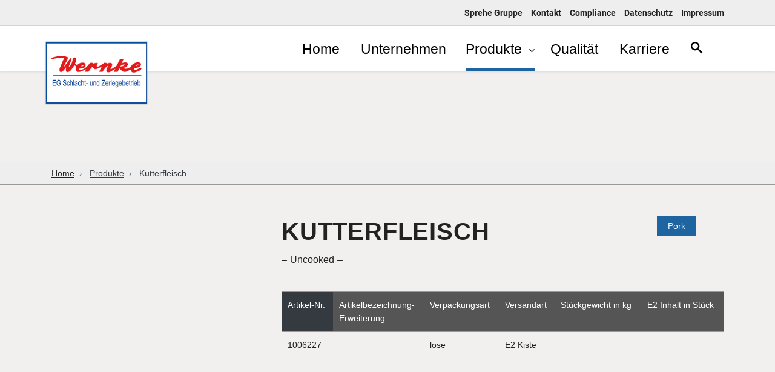

--- FILE ---
content_type: text/html;charset=UTF-8
request_url: https://www.wernke-fleisch.de/en/produkte/wernke/kutterfleisch.html
body_size: 3748
content:
<!DOCTYPE html><html lang="en" class="no-js"><!--
    Idee & Realisierung:
    avency GmbH
    www.avency.de
-->

<!--
This website is powered by Neos, the Open Source Content Application Platform licensed under the GNU/GPL.
Neos is based on Flow, a powerful PHP application framework licensed under the MIT license.

More information and contribution opportunities at https://www.neos.io
-->
<head><meta charset="UTF-8" /><meta http-equiv="X-UA-Compatible" content="IE=edge" /><link href="https://www.wernke-fleisch.de/_Resources/Static/Packages/Avency.Sprehe.Wernke/Styles/Main.css?v=1.33.0" rel="stylesheet" media="all" /><script>/*<![CDATA[*/window._AVENCY_BASE_pages={"external":{"privacyPolicy":{"youtube":"https:\/\/www.youtube.com\/t\/privacy","vimeo":"https:\/\/vimeo.com\/privacy"}}};/*]]>*/</script><script>/*<![CDATA[*/window._AVENCY_BASE_translations={"dsgvoCompliance":{"privacyPolicyHint":{"video":"By starting the video, data is transferred to third parties. Learn more in our <a href=\"{uri}\">privacy policy<\/a>.","videoYoutube":"By starting the video, data is transferred to third parties. Learn more in our <a href=\"{uri}\">privacy policy<\/a> and the <a href=\"{youTubeUri}\" target=\"_blank\">privacy policy of YouTube<\/a>.","videoVimeo":"By starting the video, data is transferred to third parties. Learn more in our <a href=\"{uri}\">privacy policy<\/a> and the <a href=\"{vimeoUri}\" target=\"_blank\">privacy policy of Vimeo<\/a>.","map":"Click on the map to load it - you agree that data will be transferred to Google. Learn more in our <a href=\"{uri}\">privacy policy<\/a>."}}};/*]]>*/</script><script>/*<![CDATA[*/window._AVENCY_BASE_actions={"careerOfferList":"\/en?standalone=Avency.Sprehe.Career%3AStandalone.CareerOfferList&nodeIdentifier=39d41938-4456-4f58-a86b-659c2320d521"};/*]]>*/</script><script>/*<![CDATA[*/window.dataLayer = window.dataLayer || [];window.dataLayer.push();/*]]>*/</script><script>/*<![CDATA[*/window._AVENCY_BASE_loadExternalResources=true;/*]]>*/</script><title>Kutterfleisch - Wernke - Wernke</title><meta name="description" content="Kutterfleisch" /><meta name="keywords" content="Kutterfleisch" /><meta name="robots" content="index,follow" /><link rel="canonical" href="http://www.wernke-fleisch.de/en/produkte/wernke/kutterfleisch.html" /><meta name="twitter:card" content="summary" /><meta name="twitter:title" content="Kutterfleisch" /><meta name="twitter:description" content="Kutterfleisch" /><meta name="twitter:url" content="http://www.wernke-fleisch.de/en/produkte/wernke/kutterfleisch.html" /><meta property="og:type" content="website" /><meta property="og:title" content="Kutterfleisch" /><meta property="og:site_name" content="Home" /><meta property="og:locale" content="en" /><meta property="og:description" content="Kutterfleisch" /><meta property="og:url" content="http://www.wernke-fleisch.de/en/produkte/wernke/kutterfleisch.html" /><script type="application/ld+json">{"@context":"http:\/\/schema.org\/","@type":"BreadcrumbList","itemListElement":[{"@type":"ListItem","position":1,"name":"Data","item":"http:\/\/sprehe-data.stable-tree.dev\/en"},{"@type":"ListItem","position":2,"name":"Produkte","item":"https:\/\/www.wernke-fleisch.de\/en\/produkte.html"},{"@type":"ListItem","position":3,"name":"Wernke","item":"http:\/\/www.wernke-fleisch.de\/en\/produkte\/wernke\/schinken-mit-pfote.html"},{"@type":"ListItem","position":4,"name":"Kutterfleisch","item":"http:\/\/www.wernke-fleisch.de\/en\/produkte\/wernke\/kutterfleisch.html"}]}</script><meta name="viewport" content="width=device-width, initial-scale=1" /><link href="https://www.wernke-fleisch.de/_Resources/Persistent/4/2/b/0/42b0daa7f3389805cc2e795d21e98bd3127e4ce4/favicon.ico" rel="shortcut icon" type="image/x-icon" /><link href="https://www.wernke-fleisch.de/_Resources/Persistent/d/9/e/7/d9e7aef9dc60e3645d39a61aa0c201f478901a28/apple-touch-icon.png" rel="apple-touch-icon" sizes="180x180" /><link href="https://www.wernke-fleisch.de/_Resources/Persistent/e/d/0/b/ed0b9edd071d072e7ed2426aba5cbb44dc3a4684/favicon-32x32.png" rel="icon" sizes="32x32" type="image/png" /><link href="/manifest.json" rel="manifest" /><link href="https://www.wernke-fleisch.de/_Resources/Persistent/b/7/c/4/b7c4cee7ff7af56541022fc0e7ecdb3b2ab44afc/favicon-16x16.png" rel="icon" sizes="16x16" type="image/png" /><link href="https://www.wernke-fleisch.de/_Resources/Persistent/c/1/a/5/c1a5e5021696d0d64620801b10ca3343195b50da/safari-pinned-tab.svg" rel="mask-icon" color="#1e64a0" /><meta name="format-detection" content="telephone=no" /><script type="text/javascript">function etrackerSetCookieConsent(e) {if (Cookiebot.consent.statistics) {if (window._etracker) {_etracker.enableCookies("www.wernke-fleisch.de");}} else {if (window._etracker) {_etracker.disableCookies("www.wernke-fleisch.de");}}};window.addEventListener("CookiebotOnConsentReady", etrackerSetCookieConsent, false);</script></head><body class style>


<div class="header">
    <div class="metaMenu d-none d-lg-block"><div class="container"><ul class="nav"><li class="nav-item"><a class="nav-link" href="https://www.sprehe.de/en">Sprehe Gruppe</a></li><li class="nav-item"><a class="nav-link" href="/en/kontakt.html">Kontakt</a></li><li class="nav-item"><a class="nav-link" href="https://www.sprehe.de/en/compliance.html">Compliance</a></li><li class="nav-item"><a class="nav-link" href="/en/datenschutz.html">Datenschutz</a></li><li class="nav-item"><a class="nav-link" href="/en/impressum.html">Impressum</a></li><li class="nav-item"></li></ul></div></div>
    <div class="menu">
        <div class="container p-0 position-relative">
            <a href=/en class="menu__logo">
                <img src=https://www.wernke-fleisch.de/_Resources/Persistent/3/f/c/9/3fc9d01de61c722af17b10c02e67fd480305cedc/wernke-logo.png class="img-fluid lazy" />
            </a>
            <div class="ruby-wrapper">
                <button class="menu-toggle ai-menu9 visible-xs">
                    <span>Menu</span>
                </button>
                <ul class="menu__nav ruby-menu">
                    
                        
    
            
                    <li class="nav-item">
                        <a href="/en">
                            Home
                        </a>
                    </li>
                
        

                    
                        
    
            
                    <li class="nav-item">
                        <a href="/en/unternehmen.html">
                            Unternehmen
                        </a>
                    </li>
                
        

                    
                        
    
            
                    
                            <li class="nav-item ruby-menu-classic active">
                                <a href="/en/produkte.html">
                                    Produkte
                                </a>
                                <ul class="sub-items">
                                    
                                        <li>
                                            <a style="color:  !important; background-color:  !important;" href="/en/produkte/schinken.html">
                                                Schinken
                                            </a>
                                        </li>
                                    
                                        <li>
                                            <a style="color:  !important; background-color:  !important;" href="/en/produkte/nacken.html">
                                                Nacken
                                            </a>
                                        </li>
                                    
                                        <li>
                                            <a style="color:  !important; background-color:  !important;" href="/en/produkte/schulter.html">
                                                Schulter
                                            </a>
                                        </li>
                                    
                                        <li>
                                            <a style="color:  !important; background-color:  !important;" href="/en/produkte/kotelett.html">
                                                Kotelett
                                            </a>
                                        </li>
                                    
                                        <li>
                                            <a style="color:  !important; background-color:  !important;" href="/en/produkte/bauch.html">
                                                Bauch
                                            </a>
                                        </li>
                                    
                                        <li>
                                            <a style="color:  !important; background-color:  !important;" href="/en/produkte/bratrippe.html">
                                                Bratrippe
                                            </a>
                                        </li>
                                    
                                        <li>
                                            <a style="color:  !important; background-color:  !important;" href="/en/produkte/verarbeitung.html">
                                                Verarbeitung
                                            </a>
                                        </li>
                                    
                                        <li>
                                            <a style="color:  !important; background-color:  !important;" href="/en/produkte/innereien.html">
                                                Innereien
                                            </a>
                                        </li>
                                    
                                </ul>
                            </li>
                        
                
        

                    
                        
    
            
                    <li class="nav-item">
                        <a href="/en/qualitaet.html">
                            Qualität
                        </a>
                    </li>
                
        

                    
                        
    
            
                    <li class="nav-item">
                        <a href="/en/karriere.html">
                            Karriere
                        </a>
                    </li>
                
        

                    
                    <li class="nav-item">
                        <a class="nav-link nav-link__search" href="/en/suche.html">
                            <i class="ai-search3"></i>
                        </a>
                    </li>
                    <li class="meta-item-mobile">
                        <div class="row">
                            <div class="col-8">
                                <ul>
                                    
                                        <li class="nav-item">
                                            <a class="nav-link" href=https://www.sprehe.de/en>Sprehe Gruppe</a>
                                        </li>
                                    
                                        <li class="nav-item">
                                            <a class="nav-link" href=/en/kontakt.html>Kontakt</a>
                                        </li>
                                    
                                        <li class="nav-item">
                                            <a class="nav-link" href=https://www.sprehe.de/en/compliance.html>Compliance</a>
                                        </li>
                                    
                                        <li class="nav-item">
                                            <a class="nav-link" href=/en/datenschutz.html>Datenschutz</a>
                                        </li>
                                    
                                        <li class="nav-item">
                                            <a class="nav-link" href=/en/impressum.html>Impressum</a>
                                        </li>
                                    
                                </ul>
                            </div>
                            <div class="col-4 text-right">
                                
                            </div>
                        </div>
                    </li>
                </ul>
            </div>
        </div>
    </div>
</div>


<div class="product-body"><div class="hero-image-container"><div class="hero-image columns blur" style="background-image: url();"><div class="columns__bg"></div></div></div>

    <div class="breadcrumb-container">
        <div class="container">
            <ol class="breadcrumb">
            
                <li class="breadcrumb-item">
                    
                            <a href="/en">Home</a>
                        
                </li>
            
                <li class="breadcrumb-item active">
                    
                            <a href="/en/produkte.html">Produkte</a>
                        
                </li>
            
            
                <li class="breadcrumb-item active">
                    Kutterfleisch
                </li>
            
            </ol>
        </div>
    </div>

<div class="container content-container"><div class="row"><div class="d-sm-block d-lg-none col-12"><div class="meat-container"><span class="badge badge-primary">Pork</span></div><div class="icon-container"></div><h1 class="product-headline">Kutterfleisch</h1><p class="convenience-type">Uncooked</p></div><div class="col-lg-4"><section class="product-image-slider"></section></div><div class="col-lg-8"><div class="row"><div class="col-lg-8 col-xl-7"><h1 class="d-none d-lg-block product-headline">Kutterfleisch</h1><p class="d-none d-lg-block convenience-type">Uncooked</p></div><div class="d-none d-lg-block col-lg-3 offset-xl-1 col-xl-4"><div class="meat-container"><span class="badge badge-primary">Pork</span></div></div><div class="col-12"></div></div><div class="table-wrapper"><div class="table-responsive"><table class="table" style="min-width: 0px;"><thead><tr style=";;"><th style=";;" class="align-top" scope="col"><div class><div style=";;" class><div class>Artikel-Nr.</div></div></div></th><th style=";;" class="align-top" scope="col"><div class><div style=";;" class><div class>Artikel&shy;bezeich&shy;nung-<br>Erweiterung</div></div></div></th><th style=";;" class="align-top" scope="col"><div class><div style=";;" class><div class>Verpackungs&shy;art</div></div></div></th><th style=";;" class="align-top" scope="col"><div class><div style=";;" class><div class>Versandart</div></div></div></th><th style=";;" class="align-top" scope="col"><div class><div style=";;" class><div class>Stückgewicht in kg</div></div></div></th><th style=";;" class="align-top" scope="col"><div class><div style=";;" class><div class>E2 Inhalt in Stück</div></div></div></th></tr></thead><tbody><tr style=";;"><td style=";;" class="align-top"><div class><div style=";;" class><div class>1006227</div></div></div></td><td style=";;" class="align-top"><div class><div style=";;" class><div class></div></div></div></td><td style=";;" class="align-top"><div class><div style=";;" class><div class>lose</div></div></div></td><td style=";;" class="align-top"><div class><div style=";;" class><div class>E2 Kiste</div></div></div></td><td style=";;" class="align-top"><div class><div style=";;" class><div class></div></div></div></td><td style=";;" class="align-top"><div class><div style=";;" class><div class></div></div></div></td></tr></tbody></table></div><div class="table-overlay-wrapper"></div></div></div></div></div><div class="neos-contentcollection"><div style=";;" class="bg-cover columns"><div class="bg-none columns__bg"></div><div class="container"><div class="with-default-padding row" style></div></div></div>

    <div class="neos-nodetypes-contentreferences-contentreferences" style>
      <div class="context-dark"><div style=";margin-top: 80px;;" class="bg-cover columns"><div class="bg-gray-darker columns__bg"></div><div class="container"><div class="with-default-padding row" style="padding-bottom: 80px;padding-top: 80px;"><div class="bg-cover col-md col-12" style><h5 style=";;" class="section-label">Kontakt<i class="stroke"></i></h5><span style=";;" class="d-block"><h4 class="text-left h4">Rufen Sie uns an <a href="tel:+49447188040">+49 (0) 4471 8804-0</a><br>oder schreiben Sie uns über das Kontaktformular.</h4></span></div><div class="bg-cover col-md-3 col-12" style><div style=";;"><div><picture><!--[if IE 9]><video style="display: none;"><![endif]--><source data-srcset="https://www.wernke-fleisch.de/_Resources/Persistent/c/1/0/e/c10e396e047c7b97722dc3a9cbd9e5b7579654ae/footer-kontakt-316x270.jpg" media="(min-width: 1200px)" /><source data-srcset="https://www.wernke-fleisch.de/_Resources/Persistent/c/1/0/e/c10e396e047c7b97722dc3a9cbd9e5b7579654ae/footer-kontakt-316x270.jpg" media="(min-width: 992px)" /><source data-srcset="https://www.wernke-fleisch.de/_Resources/Persistent/c/1/0/e/c10e396e047c7b97722dc3a9cbd9e5b7579654ae/footer-kontakt-316x270.jpg" media="(min-width: 768px)" /><source data-srcset="https://www.wernke-fleisch.de/_Resources/Persistent/c/1/0/e/c10e396e047c7b97722dc3a9cbd9e5b7579654ae/footer-kontakt-316x270.jpg" media="(min-width: 480px)" /><!--[if IE 9]></video><![endif]--><img class="img-fluid lazy" style data-src="https://www.wernke-fleisch.de/_Resources/Persistent/c/1/0/e/c10e396e047c7b97722dc3a9cbd9e5b7579654ae/footer-kontakt-316x270.jpg" alt /><noscript><img class="img-fluid lazy" style src="https://www.wernke-fleisch.de/_Resources/Persistent/c/1/0/e/c10e396e047c7b97722dc3a9cbd9e5b7579654ae/footer-kontakt-316x270.jpg" alt /></noscript></picture></div></div></div></div></div></div></div>
    </div>
  
</div></div><div class="footer"><a href="/en" class="footer__logo"><img src="https://www.wernke-fleisch.de/_Resources/Persistent/8/b/1/4/8b14a1fb91d21d4f20f4a0dc797f8001372aec05/wernke_logo-footer.png" class="img-fluid lazy" /></a><p class="brand-message"><a href="//www.sprehe.de">a brand of the Sprehe Group</a></p><div class="footer__menu"><ul class="nav"><li class="nav-item"><a class="nav-link" href="/en/kontakt.html">Kontakt</a></li><li class="nav-item"><a class="nav-link" href="https://www.sprehe.de/en/compliance.html">Compliance</a></li><li class="nav-item"><a class="nav-link" href="/en/datenschutz.html">Datenschutz</a></li><li class="nav-item"><a class="nav-link" href="/en/impressum.html">Impressum</a></li></ul></div></div><script async="async" src="https://www.wernke-fleisch.de/_Resources/Static/Packages/Avency.Sprehe.Wernke/JavaScript/Main.js?v=1.33.0"></script></body></html>

--- FILE ---
content_type: text/css
request_url: https://www.wernke-fleisch.de/_Resources/Static/Packages/Avency.Sprehe.Wernke/Styles/Main.css?v=1.33.0
body_size: 48724
content:
@font-face{font-family:FontAwesome;font-style:normal;font-weight:400;src:url(../../Avency.Sprehe.Base/Fonts/Font-Awesome/fontawesome-webfont.eot?v=4.7.0);src:url(../../Avency.Sprehe.Base/Fonts/Font-Awesome/fontawesome-webfont.eot?#iefix&v=4.7.0) format("embedded-opentype"),url(../../Avency.Sprehe.Base/Fonts/Font-Awesome/fontawesome-webfont.woff2?v=4.7.0) format("woff2"),url(../../Avency.Sprehe.Base/Fonts/Font-Awesome/fontawesome-webfont.woff?v=4.7.0) format("woff"),url(../../Avency.Sprehe.Base/Fonts/Font-Awesome/fontawesome-webfont.ttf?v=4.7.0) format("truetype"),url(../../Avency.Sprehe.Base/Fonts/Font-Awesome/fontawesome-webfont.svg?v=4.7.0#fontawesomeregular) format("svg")}@font-face{font-display:block;font-family:AvencyIcons;font-style:normal;font-weight:400;src:url(../../Avency.Sprehe.Base/Fonts/AvencyIcons/AvencyIcons.eot?dok2t2);src:url(../../Avency.Sprehe.Base/Fonts/AvencyIcons/AvencyIcons.eot?dok2t2#iefix) format("embedded-opentype"),url(../../Avency.Sprehe.Base/Fonts/AvencyIcons/AvencyIcons.ttf?dok2t2) format("truetype"),url(../../Avency.Sprehe.Base/Fonts/AvencyIcons/AvencyIcons.woff?dok2t2) format("woff"),url(../../Avency.Sprehe.Base/Fonts/AvencyIcons/AvencyIcons.svg?dok2t2#AvencyIcons) format("svg")}[class*=" ai-"],[class^=ai-]{speak:never;-webkit-font-smoothing:antialiased;-moz-osx-font-smoothing:grayscale;font-family:AvencyIcons!important;font-style:normal;font-variant:normal;font-weight:400;line-height:1;text-transform:none}.ai-hotairfryer:before{content:""}.ai-microwave:before{content:""}.ai-reset:before{content:""}.ai-can:before{content:""}.ai-frozen:before{content:""}.ai-fresh:before{content:""}.ai-other:before{content:""}.ai-pork:before{content:""}.ai-beef:before{content:""}.ai-turkey:before{content:""}.ai-chicken:before{content:""}.ai-goose:before{content:""}.ai-lamb:before{content:""}.ai-bernard-matthews-labelheadicon:before{content:""}.ai-astenhof-labelheadicon:before{content:""}.ai-graefendorfer-labelheadicon:before{content:""}.ai-btn-arrow:before{content:""}.ai-sprehe-square-labelheadicon:before{content:""}.ai-doerffler-labelheadicon:before{content:""}.ai-foodretailing_de:before{content:""}.ai-fritteuse:before{content:""}.ai-grill:before{content:""}.ai-hotair:before{content:""}.ai-largeconsumer_de:before{content:""}.ai-oven:before{content:""}.ai-pan:before{content:""}.ai-qrcode:before{content:""}.ai-search3:before{content:""}.ai-menu9:before{content:""}.ai-menu10:before{content:""}.ai-plus3:before{content:""}.ai-minus3:before{content:""}.ai-cross2:before{content:""}.ai-arrow-up2:before{content:""}.ai-arrow-right2:before{content:""}.ai-arrow-down2:before{content:""}.ai-arrow-left2:before{content:""}.ai-watch2:before{content:""}html{-webkit-text-size-adjust:100%;-webkit-tap-highlight-color:rgba(0,0,0,0);font-family:sans-serif;line-height:1.15}article,aside,figcaption,figure,footer,header,hgroup,main,nav,section{display:block}body{background-color:#fff;color:#222;font-size:1rem;font-weight:400;line-height:1.6;margin:0;text-align:left}.js-focus-visible [tabindex="-1"]:focus:not(.focus-visible),[tabindex="-1"]:focus:not(.focus-visible).js-focus-visible{outline:0!important}[tabindex="-1"]:focus:not(:focus-visible){outline:0!important}hr{box-sizing:content-box;height:0;overflow:visible}h1,h2,h3,h4,h5,h6{margin-bottom:.5rem;margin-top:0}p{margin-bottom:1rem;margin-top:0}abbr[data-original-title],abbr[title]{border-bottom:0;cursor:help;text-decoration:underline;-webkit-text-decoration:underline dotted;text-decoration:underline dotted;-webkit-text-decoration-skip-ink:none;text-decoration-skip-ink:none}address{font-style:normal;line-height:inherit}address,dl,ol,ul{margin-bottom:1rem}dl,ol,ul{margin-top:0}ol ol,ol ul,ul ol,ul ul{margin-bottom:0}dt{font-weight:700}dd{margin-bottom:.5rem;margin-left:0}blockquote{margin:0 0 1rem}b,strong{font-weight:bolder}small{font-size:80%}sub,sup{font-size:75%;line-height:0;position:relative;vertical-align:baseline}sub{bottom:-.25em}sup{top:-.5em}a{background-color:transparent;color:inherit}a,a:hover{text-decoration:underline}a:hover{color:#1e64a0}a:not([href]),a:not([href]):hover{color:inherit;text-decoration:none}code,kbd,pre,samp{font-family:SFMono-Regular,Menlo,Monaco,Consolas,Liberation Mono,Courier New,monospace;font-size:1em}pre{margin-bottom:1rem;margin-top:0;overflow:auto}figure{margin:0 0 1rem}img{border-style:none}img,svg{vertical-align:middle}svg{overflow:hidden}table{border-collapse:collapse}caption{caption-side:bottom;color:#6c757d;padding-bottom:10px;padding-top:10px;text-align:left}th{text-align:inherit}label{display:inline-block;margin-bottom:.5rem}button{border-radius:0}button:focus{outline:1px dotted;outline:5px auto -webkit-focus-ring-color}button,input,optgroup,select,textarea{font-family:inherit;font-size:inherit;line-height:inherit;margin:0}button,input{overflow:visible}button,select{text-transform:none}select{word-wrap:normal}[type=button],[type=reset],[type=submit],button{-webkit-appearance:button}[type=button]:not(:disabled),[type=reset]:not(:disabled),[type=submit]:not(:disabled),button:not(:disabled){cursor:pointer}[type=button]::-moz-focus-inner,[type=reset]::-moz-focus-inner,[type=submit]::-moz-focus-inner,button::-moz-focus-inner{border-style:none;padding:0}input[type=checkbox],input[type=radio]{box-sizing:border-box;padding:0}input[type=date],input[type=datetime-local],input[type=month],input[type=time]{-webkit-appearance:listbox}textarea{overflow:auto;resize:vertical}fieldset{border:0;margin:0;min-width:0;padding:0}legend{color:inherit;display:block;font-size:1.5rem;line-height:inherit;margin-bottom:.5rem;max-width:100%;padding:0;white-space:normal;width:100%}progress{vertical-align:baseline}[type=number]::-webkit-inner-spin-button,[type=number]::-webkit-outer-spin-button{height:auto}[type=search]{-webkit-appearance:none;outline-offset:-2px}[type=search]::-webkit-search-decoration{-webkit-appearance:none}::-webkit-file-upload-button{-webkit-appearance:button;font:inherit}output{display:inline-block}summary{cursor:pointer;display:list-item}template{display:none}[hidden]{display:none!important}.h1,.h2,.h3,.h4,.h5,.h6,h1,h2,h3,h4,h5,h6{font-weight:500;line-height:1.2;margin-bottom:.5rem}.h1,h1{font-size:2.5rem}.h2,h2{font-size:2.25rem}.h3,h3{font-size:2.1875rem}.h4,h4{font-size:1.4375rem}.h5,h5{font-size:1.5625rem}.h6,h6{font-size:1rem}.lead{font-size:1.25rem;font-weight:300}.display-1{font-size:6rem}.display-1,.display-2{font-weight:300;line-height:1.2}.display-2{font-size:5.5rem}.display-3{font-size:4.5rem}.display-3,.display-4{font-weight:300;line-height:1.2}.display-4{font-size:3.5rem}hr{border:0;border-top:2px solid #999;margin-bottom:30px;margin-top:30px}.small,small{font-size:80%;font-weight:400}.mark,mark{background-color:#fcf8e3;padding:.2em}.list-inline,.list-unstyled{list-style:none;padding-left:0}.list-inline-item{display:inline-block}.list-inline-item:not(:last-child){margin-right:.5rem}.initialism{font-size:90%;text-transform:uppercase}.blockquote{font-size:1.25rem;margin-bottom:1rem}.blockquote-footer{color:#6c757d;display:block;font-size:80%}.blockquote-footer:before{content:"— "}.img-fluid,.img-thumbnail{height:auto;max-width:100%}.img-thumbnail{background-color:#fff;border:1px solid #dee2e6;border-radius:.25rem;box-shadow:0 1px 2px rgba(0,0,0,.075);padding:.25rem}.figure{display:inline-block}.figure-img{line-height:1;margin-bottom:.5rem}.figure-caption{color:#6c757d;font-size:90%}code{word-wrap:break-word;color:#e83e8c;font-size:87.5%}a>code{color:inherit}kbd{background-color:#212529;border-radius:.2rem;box-shadow:inset 0 -.1rem 0 rgba(0,0,0,.25);color:#fff;font-size:87.5%;padding:.2rem .4rem}kbd kbd{box-shadow:none;font-size:100%;font-weight:700;padding:0}pre{color:#212529;display:block;font-size:87.5%}pre code{color:inherit;font-size:inherit;word-break:normal}.pre-scrollable{max-height:340px;overflow-y:scroll}.container,.container-fluid,.container-lg,.container-md,.container-sm,.container-xl{margin-left:auto;margin-right:auto;padding-left:15px;padding-right:15px;width:100%}.row{display:flex;flex-wrap:wrap;margin-left:-15px;margin-right:-15px}.no-gutters{margin-left:0;margin-right:0}.no-gutters>.col,.no-gutters>[class*=col-]{padding-left:0;padding-right:0}.col,.col-1,.col-10,.col-11,.col-12,.col-2,.col-3,.col-4,.col-5,.col-6,.col-7,.col-8,.col-9,.col-auto,.col-lg,.col-lg-1,.col-lg-10,.col-lg-11,.col-lg-12,.col-lg-2,.col-lg-3,.col-lg-4,.col-lg-5,.col-lg-6,.col-lg-7,.col-lg-8,.col-lg-9,.col-lg-auto,.col-md,.col-md-1,.col-md-10,.col-md-11,.col-md-12,.col-md-2,.col-md-3,.col-md-4,.col-md-5,.col-md-6,.col-md-7,.col-md-8,.col-md-9,.col-md-auto,.col-sm,.col-sm-1,.col-sm-10,.col-sm-11,.col-sm-12,.col-sm-2,.col-sm-3,.col-sm-4,.col-sm-5,.col-sm-6,.col-sm-7,.col-sm-8,.col-sm-9,.col-sm-auto,.col-xl,.col-xl-1,.col-xl-10,.col-xl-11,.col-xl-12,.col-xl-2,.col-xl-3,.col-xl-4,.col-xl-5,.col-xl-6,.col-xl-7,.col-xl-8,.col-xl-9,.col-xl-auto{padding-left:15px;padding-right:15px;position:relative;width:100%}.col{flex-basis:0;flex-grow:1;max-width:100%}.row-cols-1>*{flex:0 0 100%;max-width:100%}.row-cols-2>*{flex:0 0 50%;max-width:50%}.row-cols-3>*{flex:0 0 33.3333333333%;max-width:33.3333333333%}.row-cols-4>*{flex:0 0 25%;max-width:25%}.row-cols-5>*{flex:0 0 20%;max-width:20%}.row-cols-6>*{flex:0 0 16.6666666667%;max-width:16.6666666667%}.col-auto{flex:0 0 auto;max-width:100%;width:auto}.col-1{flex:0 0 8.3333333333%;max-width:8.3333333333%}.col-2{flex:0 0 16.6666666667%;max-width:16.6666666667%}.col-3{flex:0 0 25%;max-width:25%}.col-4{flex:0 0 33.3333333333%;max-width:33.3333333333%}.col-5{flex:0 0 41.6666666667%;max-width:41.6666666667%}.col-6{flex:0 0 50%;max-width:50%}.col-7{flex:0 0 58.3333333333%;max-width:58.3333333333%}.col-8{flex:0 0 66.6666666667%;max-width:66.6666666667%}.col-9{flex:0 0 75%;max-width:75%}.col-10{flex:0 0 83.3333333333%;max-width:83.3333333333%}.col-11{flex:0 0 91.6666666667%;max-width:91.6666666667%}.col-12{flex:0 0 100%;max-width:100%}.order-first{order:-1}.order-last{order:13}.order-0{order:0}.order-1{order:1}.order-2{order:2}.order-3{order:3}.order-4{order:4}.order-5{order:5}.order-6{order:6}.order-7{order:7}.order-8{order:8}.order-9{order:9}.order-10{order:10}.order-11{order:11}.order-12{order:12}.offset-1{margin-left:8.3333333333%}.offset-2{margin-left:16.6666666667%}.offset-3{margin-left:25%}.offset-4{margin-left:33.3333333333%}.offset-5{margin-left:41.6666666667%}.offset-6{margin-left:50%}.offset-7{margin-left:58.3333333333%}.offset-8{margin-left:66.6666666667%}.offset-9{margin-left:75%}.offset-10{margin-left:83.3333333333%}.offset-11{margin-left:91.6666666667%}.table{color:#222;margin-bottom:1rem;width:100%}.table td,.table th{border-top:1px solid #999;padding:10px;vertical-align:top}.table thead th{border-bottom:2px solid #999;vertical-align:bottom}.table tbody+tbody{border-top:2px solid #999}.table-sm td,.table-sm th{padding:.3rem}.table-bordered,.table-bordered td,.table-bordered th{border:1px solid #999}.table-bordered thead td,.table-bordered thead th{border-bottom-width:2px}.table-borderless tbody+tbody,.table-borderless td,.table-borderless th,.table-borderless thead th{border:0}.table-striped tbody tr:nth-of-type(odd){background-color:rgba(0,0,0,.05)}.table-hover tbody tr:hover{background-color:rgba(0,0,0,.075);color:#222}.table-primary,.table-primary>td,.table-primary>th{background-color:#c0d4e4}.table-primary tbody+tbody,.table-primary td,.table-primary th,.table-primary thead th{border-color:#8aaece}.table-hover .table-primary:hover,.table-hover .table-primary:hover>td,.table-hover .table-primary:hover>th{background-color:#aec8dc}.table-secondary,.table-secondary>td,.table-secondary>th{background-color:#d6d8db}.table-secondary tbody+tbody,.table-secondary td,.table-secondary th,.table-secondary thead th{border-color:#b3b7bb}.table-hover .table-secondary:hover,.table-hover .table-secondary:hover>td,.table-hover .table-secondary:hover>th{background-color:#c8cbcf}.table-success,.table-success>td,.table-success>th{background-color:#c3e6cb}.table-success tbody+tbody,.table-success td,.table-success th,.table-success thead th{border-color:#8fd19e}.table-hover .table-success:hover,.table-hover .table-success:hover>td,.table-hover .table-success:hover>th{background-color:#b1dfbb}.table-info,.table-info>td,.table-info>th{background-color:#bee5eb}.table-info tbody+tbody,.table-info td,.table-info th,.table-info thead th{border-color:#86cfda}.table-hover .table-info:hover,.table-hover .table-info:hover>td,.table-hover .table-info:hover>th{background-color:#abdde5}.table-warning,.table-warning>td,.table-warning>th{background-color:#ffeeba}.table-warning tbody+tbody,.table-warning td,.table-warning th,.table-warning thead th{border-color:#ffdf7e}.table-hover .table-warning:hover,.table-hover .table-warning:hover>td,.table-hover .table-warning:hover>th{background-color:#ffe8a1}.table-danger,.table-danger>td,.table-danger>th{background-color:#f5c6cb}.table-danger tbody+tbody,.table-danger td,.table-danger th,.table-danger thead th{border-color:#ed969e}.table-hover .table-danger:hover,.table-hover .table-danger:hover>td,.table-hover .table-danger:hover>th{background-color:#f1b0b7}.table-light,.table-light>td,.table-light>th{background-color:#fdfdfe}.table-light tbody+tbody,.table-light td,.table-light th,.table-light thead th{border-color:#fbfcfc}.table-hover .table-light:hover,.table-hover .table-light:hover>td,.table-hover .table-light:hover>th{background-color:#ececf6}.table-dark,.table-dark>td,.table-dark>th{background-color:#c6c8ca}.table-dark tbody+tbody,.table-dark td,.table-dark th,.table-dark thead th{border-color:#95999c}.table-hover .table-dark:hover,.table-hover .table-dark:hover>td,.table-hover .table-dark:hover>th{background-color:#b9bbbe}.table-blue,.table-blue>td,.table-blue>th{background-color:#c0d4e4}.table-blue tbody+tbody,.table-blue td,.table-blue th,.table-blue thead th{border-color:#8aaece}.table-hover .table-blue:hover,.table-hover .table-blue:hover>td,.table-hover .table-blue:hover>th{background-color:#aec8dc}.table-red,.table-red>td,.table-red>th{background-color:#f8c1c6}.table-red tbody+tbody,.table-red td,.table-red th,.table-red thead th{border-color:#f28d94}.table-hover .table-red:hover,.table-hover .table-red:hover>td,.table-hover .table-red:hover>th{background-color:#f5aab1}.table-active,.table-active>td,.table-active>th,.table-hover .table-active:hover,.table-hover .table-active:hover>td,.table-hover .table-active:hover>th{background-color:rgba(0,0,0,.075)}.table .thead-dark th{background-color:#343a40;border-color:#454d55;color:#fff}.table .thead-light th{background-color:#e9ecef;border-color:#999;color:#495057}.table-dark{background-color:#343a40;color:#fff}.table-dark td,.table-dark th,.table-dark thead th{border-color:#454d55}.table-dark.table-bordered{border:0}.table-dark.table-striped tbody tr:nth-of-type(odd){background-color:hsla(0,0%,100%,.05)}.table-dark.table-hover tbody tr:hover{background-color:hsla(0,0%,100%,.075);color:#fff}.table-responsive{-webkit-overflow-scrolling:touch;display:block;overflow-x:auto;width:100%}.table-responsive>.table-bordered{border:0}.form-control{background-clip:padding-box;background-color:#fff;border:1px solid #ced4da;border-radius:.25rem;box-shadow:inset 0 1px 1px rgba(0,0,0,.075);color:#495057;display:block;font-size:1rem;font-weight:400;height:calc(1.6em + .75rem + 2px);line-height:1.6;padding:.375rem .75rem;transition:border-color .15s ease-in-out,box-shadow .15s ease-in-out;width:100%}.form-control::-ms-expand{background-color:transparent;border:0}.form-control:-moz-focusring{color:transparent;text-shadow:0 0 0 #495057}.form-control:focus{background-color:#fff;border-color:#5da4e1;box-shadow:inset 0 1px 1px rgba(0,0,0,.075),0 0 0 .2rem rgba(30,100,160,.25);color:#495057;outline:0}.form-control::-moz-placeholder{color:#6c757d;opacity:1}.form-control::placeholder{color:#6c757d;opacity:1}.form-control:disabled,.form-control[readonly]{background-color:#e9ecef;opacity:1}select.form-control:focus::-ms-value{background-color:#fff;color:#495057}.form-control-file,.form-control-range{display:block;width:100%}.col-form-label{font-size:inherit;line-height:1.6;margin-bottom:0;padding-bottom:calc(.375rem + 1px);padding-top:calc(.375rem + 1px)}.col-form-label-lg{font-size:1.25rem;line-height:1.5;padding-bottom:calc(.5rem + 1px);padding-top:calc(.5rem + 1px)}.col-form-label-sm{font-size:.875rem;line-height:1.5;padding-bottom:calc(.25rem + 1px);padding-top:calc(.25rem + 1px)}.form-control-plaintext{background-color:transparent;border:solid transparent;border-width:1px 0;color:#222;display:block;font-size:1rem;line-height:1.6;margin-bottom:0;padding:.375rem 0;width:100%}.form-control-plaintext.form-control-lg,.form-control-plaintext.form-control-sm{padding-left:0;padding-right:0}.form-control-sm{border-radius:.2rem;font-size:.875rem;height:calc(1.5em + .5rem + 2px);line-height:1.5;padding:.25rem .5rem}.form-control-lg{border-radius:.3rem;font-size:1.25rem;height:calc(1.5em + 1rem + 2px);line-height:1.5;padding:.5rem 1rem}select.form-control[multiple],select.form-control[size],textarea.form-control{height:auto}.form-group{margin-bottom:1rem}.form-text{display:block;margin-top:.25rem}.form-row{display:flex;flex-wrap:wrap;margin-left:-5px;margin-right:-5px}.form-row>.col,.form-row>[class*=col-]{padding-left:5px;padding-right:5px}.form-check{display:block;padding-left:1.25rem;position:relative}.form-check-input{margin-left:-1.25rem;margin-top:.3rem;position:absolute}.form-check-input:disabled~.form-check-label,.form-check-input[disabled]~.form-check-label{color:#6c757d}.form-check-label{margin-bottom:0}.form-check-inline{align-items:center;display:inline-flex;margin-right:.75rem;padding-left:0}.form-check-inline .form-check-input{margin-left:0;margin-right:.3125rem;margin-top:0;position:static}.valid-feedback{color:#28a745;display:none;font-size:80%;margin-top:.25rem;width:100%}.valid-tooltip{background-color:rgba(40,167,69,.9);border-radius:.25rem;color:#fff;display:none;font-size:.875rem;line-height:1.6;margin-top:.1rem;max-width:100%;padding:.25rem .5rem;position:absolute;top:100%;z-index:5}.is-valid~.valid-feedback,.is-valid~.valid-tooltip,.was-validated :valid~.valid-feedback,.was-validated :valid~.valid-tooltip{display:block}.form-control.is-valid,.was-validated .form-control:valid{background-image:url("data:image/svg+xml,%3csvg xmlns='http://www.w3.org/2000/svg' width='8' height='8' viewBox='0 0 8 8'%3e%3cpath fill='%2328a745' d='M2.3 6.73L.6 4.53c-.4-1.04.46-1.4 1.1-.8l1.1 1.4 3.4-3.8c.6-.63 1.6-.27 1.2.7l-4 4.6c-.43.5-.8.4-1.1.1z'/%3e%3c/svg%3e");background-position:right calc(.4em + .1875rem) center;background-repeat:no-repeat;background-size:calc(.8em + .375rem) calc(.8em + .375rem);border-color:#28a745;padding-right:calc(1.6em + .75rem)}.form-control.is-valid:focus,.was-validated .form-control:valid:focus{border-color:#28a745;box-shadow:0 0 0 .2rem rgba(40,167,69,.25)}.was-validated textarea.form-control:valid,textarea.form-control.is-valid{background-position:top calc(.4em + .1875rem) right calc(.4em + .1875rem);padding-right:calc(1.6em + .75rem)}.custom-select.is-valid,.was-validated .custom-select:valid{background:url("data:image/svg+xml,%3csvg xmlns='http://www.w3.org/2000/svg' width='4' height='5' viewBox='0 0 4 5'%3e%3cpath fill='%23343a40' d='M2 0L0 2h4zm0 5L0 3h4z'/%3e%3c/svg%3e") no-repeat right .75rem center/8px 10px,url("data:image/svg+xml,%3csvg xmlns='http://www.w3.org/2000/svg' width='8' height='8' viewBox='0 0 8 8'%3e%3cpath fill='%2328a745' d='M2.3 6.73L.6 4.53c-.4-1.04.46-1.4 1.1-.8l1.1 1.4 3.4-3.8c.6-.63 1.6-.27 1.2.7l-4 4.6c-.43.5-.8.4-1.1.1z'/%3e%3c/svg%3e") #fff no-repeat center right 1.75rem/calc(.8em + .375rem) calc(.8em + .375rem);border-color:#28a745;padding-right:calc(.75em + 2.3125rem)}.custom-select.is-valid:focus,.was-validated .custom-select:valid:focus{border-color:#28a745;box-shadow:0 0 0 .2rem rgba(40,167,69,.25)}.form-check-input.is-valid~.form-check-label,.was-validated .form-check-input:valid~.form-check-label{color:#28a745}.form-check-input.is-valid~.valid-feedback,.form-check-input.is-valid~.valid-tooltip,.was-validated .form-check-input:valid~.valid-feedback,.was-validated .form-check-input:valid~.valid-tooltip{display:block}.custom-control-input.is-valid~.custom-control-label,.was-validated .custom-control-input:valid~.custom-control-label{color:#28a745}.custom-control-input.is-valid~.custom-control-label:before,.was-validated .custom-control-input:valid~.custom-control-label:before{border-color:#28a745}.custom-control-input.is-valid:checked~.custom-control-label:before,.was-validated .custom-control-input:valid:checked~.custom-control-label:before{background-color:#34ce57;border-color:#34ce57}.custom-control-input.is-valid:focus~.custom-control-label:before,.was-validated .custom-control-input:valid:focus~.custom-control-label:before{box-shadow:0 0 0 .2rem rgba(40,167,69,.25)}.custom-control-input.is-valid:focus:not(:checked)~.custom-control-label:before,.was-validated .custom-control-input:valid:focus:not(:checked)~.custom-control-label:before{border-color:#28a745}.custom-file-input.is-valid~.custom-file-label,.was-validated .custom-file-input:valid~.custom-file-label{border-color:#28a745}.custom-file-input.is-valid:focus~.custom-file-label,.was-validated .custom-file-input:valid:focus~.custom-file-label{border-color:#28a745;box-shadow:0 0 0 .2rem rgba(40,167,69,.25)}.invalid-feedback{color:#dc3545;display:none;font-size:80%;margin-top:.25rem;width:100%}.invalid-tooltip{background-color:rgba(220,53,69,.9);border-radius:.25rem;color:#fff;display:none;font-size:.875rem;line-height:1.6;margin-top:.1rem;max-width:100%;padding:.25rem .5rem;position:absolute;top:100%;z-index:5}.is-invalid~.invalid-feedback,.is-invalid~.invalid-tooltip,.was-validated :invalid~.invalid-feedback,.was-validated :invalid~.invalid-tooltip{display:block}.form-control.is-invalid,.was-validated .form-control:invalid{background-image:url("data:image/svg+xml,%3csvg xmlns='http://www.w3.org/2000/svg' width='12' height='12' fill='none' stroke='%23dc3545' viewBox='0 0 12 12'%3e%3ccircle cx='6' cy='6' r='4.5'/%3e%3cpath stroke-linejoin='round' d='M5.8 3.6h.4L6 6.5z'/%3e%3ccircle cx='6' cy='8.2' r='.6' fill='%23dc3545' stroke='none'/%3e%3c/svg%3e");background-position:right calc(.4em + .1875rem) center;background-repeat:no-repeat;background-size:calc(.8em + .375rem) calc(.8em + .375rem);border-color:#dc3545;padding-right:calc(1.6em + .75rem)}.form-control.is-invalid:focus,.was-validated .form-control:invalid:focus{border-color:#dc3545;box-shadow:0 0 0 .2rem rgba(220,53,69,.25)}.was-validated textarea.form-control:invalid,textarea.form-control.is-invalid{background-position:top calc(.4em + .1875rem) right calc(.4em + .1875rem);padding-right:calc(1.6em + .75rem)}.custom-select.is-invalid,.was-validated .custom-select:invalid{background:url("data:image/svg+xml,%3csvg xmlns='http://www.w3.org/2000/svg' width='4' height='5' viewBox='0 0 4 5'%3e%3cpath fill='%23343a40' d='M2 0L0 2h4zm0 5L0 3h4z'/%3e%3c/svg%3e") no-repeat right .75rem center/8px 10px,url("data:image/svg+xml,%3csvg xmlns='http://www.w3.org/2000/svg' width='12' height='12' fill='none' stroke='%23dc3545' viewBox='0 0 12 12'%3e%3ccircle cx='6' cy='6' r='4.5'/%3e%3cpath stroke-linejoin='round' d='M5.8 3.6h.4L6 6.5z'/%3e%3ccircle cx='6' cy='8.2' r='.6' fill='%23dc3545' stroke='none'/%3e%3c/svg%3e") #fff no-repeat center right 1.75rem/calc(.8em + .375rem) calc(.8em + .375rem);border-color:#dc3545;padding-right:calc(.75em + 2.3125rem)}.custom-select.is-invalid:focus,.was-validated .custom-select:invalid:focus{border-color:#dc3545;box-shadow:0 0 0 .2rem rgba(220,53,69,.25)}.form-check-input.is-invalid~.form-check-label,.was-validated .form-check-input:invalid~.form-check-label{color:#dc3545}.form-check-input.is-invalid~.invalid-feedback,.form-check-input.is-invalid~.invalid-tooltip,.was-validated .form-check-input:invalid~.invalid-feedback,.was-validated .form-check-input:invalid~.invalid-tooltip{display:block}.custom-control-input.is-invalid~.custom-control-label,.was-validated .custom-control-input:invalid~.custom-control-label{color:#dc3545}.custom-control-input.is-invalid~.custom-control-label:before,.was-validated .custom-control-input:invalid~.custom-control-label:before{border-color:#dc3545}.custom-control-input.is-invalid:checked~.custom-control-label:before,.was-validated .custom-control-input:invalid:checked~.custom-control-label:before{background-color:#e4606d;border-color:#e4606d}.custom-control-input.is-invalid:focus~.custom-control-label:before,.was-validated .custom-control-input:invalid:focus~.custom-control-label:before{box-shadow:0 0 0 .2rem rgba(220,53,69,.25)}.custom-control-input.is-invalid:focus:not(:checked)~.custom-control-label:before,.was-validated .custom-control-input:invalid:focus:not(:checked)~.custom-control-label:before{border-color:#dc3545}.custom-file-input.is-invalid~.custom-file-label,.was-validated .custom-file-input:invalid~.custom-file-label{border-color:#dc3545}.custom-file-input.is-invalid:focus~.custom-file-label,.was-validated .custom-file-input:invalid:focus~.custom-file-label{border-color:#dc3545;box-shadow:0 0 0 .2rem rgba(220,53,69,.25)}.form-inline{align-items:center;display:flex;flex-flow:row wrap}.form-inline .form-check{width:100%}.btn{background-color:transparent;border:2px solid transparent;border-radius:0;color:#222;cursor:pointer;display:inline-block;font-size:1rem;font-weight:400;line-height:1.6;padding:.75rem 3.125rem;text-align:center;transition:color .15s ease-in-out,background-color .15s ease-in-out,border-color .15s ease-in-out,box-shadow .15s ease-in-out;-webkit-user-select:none;-moz-user-select:none;user-select:none;vertical-align:middle}.btn:hover{color:#222;text-decoration:none}.btn.focus,.btn:focus{box-shadow:none;outline:0}.btn.disabled,.btn:disabled{box-shadow:none;opacity:.65}.btn:not(:disabled):not(.disabled).active,.btn:not(:disabled):not(.disabled):active{box-shadow:none}a.btn.disabled,fieldset:disabled a.btn{pointer-events:none}.btn-primary.focus,.btn-primary:focus,.btn-primary:hover{background-color:#185080;border-color:#164975}.btn-primary:not(:disabled):not(.disabled).active,.btn-primary:not(:disabled):not(.disabled):active,.show>.btn-primary.dropdown-toggle{background-color:#164975;border-color:#14426a}.btn-secondary{background-color:#6c757d;border-color:#6c757d;box-shadow:none;color:#fff}.btn-secondary.focus,.btn-secondary:focus,.btn-secondary:hover{background-color:#5a6268;border-color:#545b62;color:#fff}.btn-secondary.focus,.btn-secondary:focus{box-shadow:none,0 0 0 0 hsla(208,6%,54%,.5)}.btn-secondary.disabled,.btn-secondary:disabled{background-color:#6c757d;border-color:#6c757d;color:#fff}.btn-secondary:not(:disabled):not(.disabled).active,.btn-secondary:not(:disabled):not(.disabled):active,.show>.btn-secondary.dropdown-toggle{background-color:#545b62;border-color:#4e555b;color:#fff}.btn-secondary:not(:disabled):not(.disabled).active:focus,.btn-secondary:not(:disabled):not(.disabled):active:focus,.show>.btn-secondary.dropdown-toggle:focus{box-shadow:0 0 0 0 hsla(208,6%,54%,.5)}.btn-success{background-color:#28a745;border-color:#28a745;box-shadow:none;color:#fff}.btn-success.focus,.btn-success:focus,.btn-success:hover{background-color:#218838;border-color:#1e7e34;color:#fff}.btn-success.focus,.btn-success:focus{box-shadow:none,0 0 0 0 rgba(72,180,97,.5)}.btn-success.disabled,.btn-success:disabled{background-color:#28a745;border-color:#28a745;color:#fff}.btn-success:not(:disabled):not(.disabled).active,.btn-success:not(:disabled):not(.disabled):active,.show>.btn-success.dropdown-toggle{background-color:#1e7e34;border-color:#1c7430;color:#fff}.btn-success:not(:disabled):not(.disabled).active:focus,.btn-success:not(:disabled):not(.disabled):active:focus,.show>.btn-success.dropdown-toggle:focus{box-shadow:0 0 0 0 rgba(72,180,97,.5)}.btn-info{background-color:#17a2b8;border-color:#17a2b8;box-shadow:none;color:#fff}.btn-info.focus,.btn-info:focus,.btn-info:hover{background-color:#138496;border-color:#117a8b;color:#fff}.btn-info.focus,.btn-info:focus{box-shadow:none,0 0 0 0 rgba(58,176,195,.5)}.btn-info.disabled,.btn-info:disabled{background-color:#17a2b8;border-color:#17a2b8;color:#fff}.btn-info:not(:disabled):not(.disabled).active,.btn-info:not(:disabled):not(.disabled):active,.show>.btn-info.dropdown-toggle{background-color:#117a8b;border-color:#10707f;color:#fff}.btn-info:not(:disabled):not(.disabled).active:focus,.btn-info:not(:disabled):not(.disabled):active:focus,.show>.btn-info.dropdown-toggle:focus{box-shadow:0 0 0 0 rgba(58,176,195,.5)}.btn-warning{background-color:#ffc107;border-color:#ffc107;box-shadow:none;color:#212529}.btn-warning.focus,.btn-warning:focus,.btn-warning:hover{background-color:#e0a800;border-color:#d39e00;color:#212529}.btn-warning.focus,.btn-warning:focus{box-shadow:none,0 0 0 0 rgba(222,170,12,.5)}.btn-warning.disabled,.btn-warning:disabled{background-color:#ffc107;border-color:#ffc107;color:#212529}.btn-warning:not(:disabled):not(.disabled).active,.btn-warning:not(:disabled):not(.disabled):active,.show>.btn-warning.dropdown-toggle{background-color:#d39e00;border-color:#c69500;color:#212529}.btn-warning:not(:disabled):not(.disabled).active:focus,.btn-warning:not(:disabled):not(.disabled):active:focus,.show>.btn-warning.dropdown-toggle:focus{box-shadow:0 0 0 0 rgba(222,170,12,.5)}.btn-danger{background-color:#dc3545;border-color:#dc3545;box-shadow:none;color:#fff}.btn-danger.focus,.btn-danger:focus,.btn-danger:hover{background-color:#c82333;border-color:#bd2130;color:#fff}.btn-danger.focus,.btn-danger:focus{box-shadow:none,0 0 0 0 rgba(225,83,97,.5)}.btn-danger.disabled,.btn-danger:disabled{background-color:#dc3545;border-color:#dc3545;color:#fff}.btn-danger:not(:disabled):not(.disabled).active,.btn-danger:not(:disabled):not(.disabled):active,.show>.btn-danger.dropdown-toggle{background-color:#bd2130;border-color:#b21f2d;color:#fff}.btn-danger:not(:disabled):not(.disabled).active:focus,.btn-danger:not(:disabled):not(.disabled):active:focus,.show>.btn-danger.dropdown-toggle:focus{box-shadow:0 0 0 0 rgba(225,83,97,.5)}.btn-light{background-color:#f8f9fa;border-color:#f8f9fa;box-shadow:none;color:#212529}.btn-light.focus,.btn-light:focus,.btn-light:hover{background-color:#e2e6ea;border-color:#dae0e5;color:#212529}.btn-light.focus,.btn-light:focus{box-shadow:none,0 0 0 0 hsla(220,4%,85%,.5)}.btn-light.disabled,.btn-light:disabled{background-color:#f8f9fa;border-color:#f8f9fa;color:#212529}.btn-light:not(:disabled):not(.disabled).active,.btn-light:not(:disabled):not(.disabled):active,.show>.btn-light.dropdown-toggle{background-color:#dae0e5;border-color:#d3d9df;color:#212529}.btn-light:not(:disabled):not(.disabled).active:focus,.btn-light:not(:disabled):not(.disabled):active:focus,.show>.btn-light.dropdown-toggle:focus{box-shadow:0 0 0 0 hsla(220,4%,85%,.5)}.btn-dark{background-color:#343a40;border-color:#343a40;box-shadow:none;color:#fff}.btn-dark.focus,.btn-dark:focus,.btn-dark:hover{background-color:#23272b;border-color:#1d2124;color:#fff}.btn-dark.focus,.btn-dark:focus{box-shadow:none,0 0 0 0 rgba(82,88,93,.5)}.btn-dark.disabled,.btn-dark:disabled{background-color:#343a40;border-color:#343a40;color:#fff}.btn-dark:not(:disabled):not(.disabled).active,.btn-dark:not(:disabled):not(.disabled):active,.show>.btn-dark.dropdown-toggle{background-color:#1d2124;border-color:#171a1d;color:#fff}.btn-dark:not(:disabled):not(.disabled).active:focus,.btn-dark:not(:disabled):not(.disabled):active:focus,.show>.btn-dark.dropdown-toggle:focus{box-shadow:0 0 0 0 rgba(82,88,93,.5)}.btn-blue{background-color:#1e64a0;border-color:#1e64a0;box-shadow:none;color:#fff}.btn-blue.focus,.btn-blue:focus,.btn-blue:hover{background-color:#185080;border-color:#164975;color:#fff}.btn-blue.focus,.btn-blue:focus{box-shadow:none,0 0 0 0 rgba(64,123,174,.5)}.btn-blue.disabled,.btn-blue:disabled{background-color:#1e64a0;border-color:#1e64a0;color:#fff}.btn-blue:not(:disabled):not(.disabled).active,.btn-blue:not(:disabled):not(.disabled):active,.show>.btn-blue.dropdown-toggle{background-color:#164975;border-color:#14426a;color:#fff}.btn-blue:not(:disabled):not(.disabled).active:focus,.btn-blue:not(:disabled):not(.disabled):active:focus,.show>.btn-blue.dropdown-toggle:focus{box-shadow:0 0 0 0 rgba(64,123,174,.5)}.btn-red{background-color:#e62332;border-color:#e62332;box-shadow:none;color:#fff}.btn-red.focus,.btn-red:focus,.btn-red:hover{background-color:#cc1725;border-color:#c01623;color:#fff}.btn-red.focus,.btn-red:focus{box-shadow:none,0 0 0 0 rgba(234,68,81,.5)}.btn-red.disabled,.btn-red:disabled{background-color:#e62332;border-color:#e62332;color:#fff}.btn-red:not(:disabled):not(.disabled).active,.btn-red:not(:disabled):not(.disabled):active,.show>.btn-red.dropdown-toggle{background-color:#c01623;border-color:#b51521;color:#fff}.btn-red:not(:disabled):not(.disabled).active:focus,.btn-red:not(:disabled):not(.disabled):active:focus,.show>.btn-red.dropdown-toggle:focus{box-shadow:0 0 0 0 rgba(234,68,81,.5)}.btn-outline-primary:hover,.btn-outline-primary:not(:disabled):not(.disabled).active,.btn-outline-primary:not(:disabled):not(.disabled):active,.show>.btn-outline-primary.dropdown-toggle{background-color:#1e64a0}.btn-outline-secondary{border-color:#6c757d;color:#6c757d}.btn-outline-secondary:hover{background-color:#6c757d;border-color:#6c757d;color:#fff}.btn-outline-secondary.focus,.btn-outline-secondary:focus{box-shadow:0 0 0 0 hsla(208,7%,46%,.5)}.btn-outline-secondary.disabled,.btn-outline-secondary:disabled{background-color:transparent;color:#6c757d}.btn-outline-secondary:not(:disabled):not(.disabled).active,.btn-outline-secondary:not(:disabled):not(.disabled):active,.show>.btn-outline-secondary.dropdown-toggle{background-color:#6c757d;border-color:#6c757d;color:#fff}.btn-outline-secondary:not(:disabled):not(.disabled).active:focus,.btn-outline-secondary:not(:disabled):not(.disabled):active:focus,.show>.btn-outline-secondary.dropdown-toggle:focus{box-shadow:0 0 0 0 hsla(208,7%,46%,.5)}.btn-outline-success{border-color:#28a745;color:#28a745}.btn-outline-success:hover{background-color:#28a745;border-color:#28a745;color:#fff}.btn-outline-success.focus,.btn-outline-success:focus{box-shadow:0 0 0 0 rgba(40,167,69,.5)}.btn-outline-success.disabled,.btn-outline-success:disabled{background-color:transparent;color:#28a745}.btn-outline-success:not(:disabled):not(.disabled).active,.btn-outline-success:not(:disabled):not(.disabled):active,.show>.btn-outline-success.dropdown-toggle{background-color:#28a745;border-color:#28a745;color:#fff}.btn-outline-success:not(:disabled):not(.disabled).active:focus,.btn-outline-success:not(:disabled):not(.disabled):active:focus,.show>.btn-outline-success.dropdown-toggle:focus{box-shadow:0 0 0 0 rgba(40,167,69,.5)}.btn-outline-info{border-color:#17a2b8;color:#17a2b8}.btn-outline-info:hover{background-color:#17a2b8;border-color:#17a2b8;color:#fff}.btn-outline-info.focus,.btn-outline-info:focus{box-shadow:0 0 0 0 rgba(23,162,184,.5)}.btn-outline-info.disabled,.btn-outline-info:disabled{background-color:transparent;color:#17a2b8}.btn-outline-info:not(:disabled):not(.disabled).active,.btn-outline-info:not(:disabled):not(.disabled):active,.show>.btn-outline-info.dropdown-toggle{background-color:#17a2b8;border-color:#17a2b8;color:#fff}.btn-outline-info:not(:disabled):not(.disabled).active:focus,.btn-outline-info:not(:disabled):not(.disabled):active:focus,.show>.btn-outline-info.dropdown-toggle:focus{box-shadow:0 0 0 0 rgba(23,162,184,.5)}.btn-outline-warning{border-color:#ffc107;color:#ffc107}.btn-outline-warning:hover{background-color:#ffc107;border-color:#ffc107;color:#212529}.btn-outline-warning.focus,.btn-outline-warning:focus{box-shadow:0 0 0 0 rgba(255,193,7,.5)}.btn-outline-warning.disabled,.btn-outline-warning:disabled{background-color:transparent;color:#ffc107}.btn-outline-warning:not(:disabled):not(.disabled).active,.btn-outline-warning:not(:disabled):not(.disabled):active,.show>.btn-outline-warning.dropdown-toggle{background-color:#ffc107;border-color:#ffc107;color:#212529}.btn-outline-warning:not(:disabled):not(.disabled).active:focus,.btn-outline-warning:not(:disabled):not(.disabled):active:focus,.show>.btn-outline-warning.dropdown-toggle:focus{box-shadow:0 0 0 0 rgba(255,193,7,.5)}.btn-outline-danger{border-color:#dc3545;color:#dc3545}.btn-outline-danger:hover{background-color:#dc3545;border-color:#dc3545;color:#fff}.btn-outline-danger.focus,.btn-outline-danger:focus{box-shadow:0 0 0 0 rgba(220,53,69,.5)}.btn-outline-danger.disabled,.btn-outline-danger:disabled{background-color:transparent;color:#dc3545}.btn-outline-danger:not(:disabled):not(.disabled).active,.btn-outline-danger:not(:disabled):not(.disabled):active,.show>.btn-outline-danger.dropdown-toggle{background-color:#dc3545;border-color:#dc3545;color:#fff}.btn-outline-danger:not(:disabled):not(.disabled).active:focus,.btn-outline-danger:not(:disabled):not(.disabled):active:focus,.show>.btn-outline-danger.dropdown-toggle:focus{box-shadow:0 0 0 0 rgba(220,53,69,.5)}.btn-outline-light{border-color:#f8f9fa;color:#f8f9fa}.btn-outline-light:hover{background-color:#f8f9fa;border-color:#f8f9fa;color:#212529}.btn-outline-light.focus,.btn-outline-light:focus{box-shadow:0 0 0 0 rgba(248,249,250,.5)}.btn-outline-light.disabled,.btn-outline-light:disabled{background-color:transparent;color:#f8f9fa}.btn-outline-light:not(:disabled):not(.disabled).active,.btn-outline-light:not(:disabled):not(.disabled):active,.show>.btn-outline-light.dropdown-toggle{background-color:#f8f9fa;border-color:#f8f9fa;color:#212529}.btn-outline-light:not(:disabled):not(.disabled).active:focus,.btn-outline-light:not(:disabled):not(.disabled):active:focus,.show>.btn-outline-light.dropdown-toggle:focus{box-shadow:0 0 0 0 rgba(248,249,250,.5)}.btn-outline-dark{border-color:#343a40;color:#343a40}.btn-outline-dark:hover{background-color:#343a40;border-color:#343a40;color:#fff}.btn-outline-dark.focus,.btn-outline-dark:focus{box-shadow:0 0 0 0 rgba(52,58,64,.5)}.btn-outline-dark.disabled,.btn-outline-dark:disabled{background-color:transparent;color:#343a40}.btn-outline-dark:not(:disabled):not(.disabled).active,.btn-outline-dark:not(:disabled):not(.disabled):active,.show>.btn-outline-dark.dropdown-toggle{background-color:#343a40;border-color:#343a40;color:#fff}.btn-outline-dark:not(:disabled):not(.disabled).active:focus,.btn-outline-dark:not(:disabled):not(.disabled):active:focus,.show>.btn-outline-dark.dropdown-toggle:focus{box-shadow:0 0 0 0 rgba(52,58,64,.5)}.btn-outline-blue{border-color:#1e64a0;color:#1e64a0}.btn-outline-blue:hover{background-color:#1e64a0;border-color:#1e64a0;color:#fff}.btn-outline-blue.focus,.btn-outline-blue:focus{box-shadow:0 0 0 0 rgba(30,100,160,.5)}.btn-outline-blue.disabled,.btn-outline-blue:disabled{background-color:transparent;color:#1e64a0}.btn-outline-blue:not(:disabled):not(.disabled).active,.btn-outline-blue:not(:disabled):not(.disabled):active,.show>.btn-outline-blue.dropdown-toggle{background-color:#1e64a0;border-color:#1e64a0;color:#fff}.btn-outline-blue:not(:disabled):not(.disabled).active:focus,.btn-outline-blue:not(:disabled):not(.disabled):active:focus,.show>.btn-outline-blue.dropdown-toggle:focus{box-shadow:0 0 0 0 rgba(30,100,160,.5)}.btn-outline-red{border-color:#e62332;color:#e62332}.btn-outline-red:hover{background-color:#e62332;border-color:#e62332;color:#fff}.btn-outline-red.focus,.btn-outline-red:focus{box-shadow:0 0 0 0 rgba(230,35,50,.5)}.btn-outline-red.disabled,.btn-outline-red:disabled{background-color:transparent;color:#e62332}.btn-outline-red:not(:disabled):not(.disabled).active,.btn-outline-red:not(:disabled):not(.disabled):active,.show>.btn-outline-red.dropdown-toggle{background-color:#e62332;border-color:#e62332;color:#fff}.btn-outline-red:not(:disabled):not(.disabled).active:focus,.btn-outline-red:not(:disabled):not(.disabled):active:focus,.show>.btn-outline-red.dropdown-toggle:focus{box-shadow:0 0 0 0 rgba(230,35,50,.5)}.btn-link{color:inherit;font-weight:400;text-decoration:underline}.btn-link:hover{color:#1e64a0;text-decoration:underline}.btn-link.focus,.btn-link:focus{box-shadow:none;text-decoration:underline}.btn-link.disabled,.btn-link:disabled{color:#6c757d;pointer-events:none}.btn-group-lg>.btn,.btn-lg{border-radius:0;font-size:1.25rem;line-height:1.5;padding:.5rem 1rem}.btn-group-sm>.btn,.btn-sm{border-radius:0;font-size:.875rem;line-height:1.5;padding:.125rem 2.5rem}.btn-block{display:block;width:100%}.btn-block+.btn-block{margin-top:.5rem}input[type=button].btn-block,input[type=reset].btn-block,input[type=submit].btn-block{width:100%}.dropdown,.dropleft,.dropright,.dropup{position:relative}.dropdown-toggle{white-space:nowrap}.dropdown-toggle:after{border-bottom:0;border-left:.3em solid transparent;border-right:.3em solid transparent;border-top:.3em solid;content:"";display:inline-block;margin-left:.255em;vertical-align:.255em}.dropdown-toggle:empty:after{margin-left:0}.dropdown-menu{background-clip:padding-box;background-color:#fff;border:1px solid rgba(0,0,0,.15);border-radius:.25rem;box-shadow:0 .5rem 1rem rgba(0,0,0,.175);color:#222;display:none;float:left;font-size:1rem;left:0;list-style:none;margin:.125rem 0 0;min-width:10rem;padding:.5rem 0;position:absolute;text-align:left;top:100%;z-index:1000}.dropdown-menu-left{left:0;right:auto}.dropdown-menu-right{left:auto;right:0}.dropup .dropdown-menu{bottom:100%;margin-bottom:.125rem;margin-top:0;top:auto}.dropup .dropdown-toggle:after{border-bottom:.3em solid;border-left:.3em solid transparent;border-right:.3em solid transparent;border-top:0;content:"";display:inline-block;margin-left:.255em;vertical-align:.255em}.dropup .dropdown-toggle:empty:after{margin-left:0}.dropright .dropdown-menu{left:100%;margin-left:.125rem;margin-top:0;right:auto;top:0}.dropright .dropdown-toggle:after{border-bottom:.3em solid transparent;border-left:.3em solid;border-right:0;border-top:.3em solid transparent;content:"";display:inline-block;margin-left:.255em;vertical-align:.255em}.dropright .dropdown-toggle:empty:after{margin-left:0}.dropright .dropdown-toggle:after{vertical-align:0}.dropleft .dropdown-menu{left:auto;margin-right:.125rem;margin-top:0;right:100%;top:0}.dropleft .dropdown-toggle:after{content:"";display:inline-block;display:none;margin-left:.255em;vertical-align:.255em}.dropleft .dropdown-toggle:before{border-bottom:.3em solid transparent;border-right:.3em solid;border-top:.3em solid transparent;content:"";display:inline-block;margin-right:.255em;vertical-align:.255em}.dropleft .dropdown-toggle:empty:after{margin-left:0}.dropleft .dropdown-toggle:before{vertical-align:0}.dropdown-menu[x-placement^=bottom],.dropdown-menu[x-placement^=left],.dropdown-menu[x-placement^=right],.dropdown-menu[x-placement^=top]{bottom:auto;right:auto}.dropdown-divider{border-top:1px solid #e9ecef;height:0;margin:.5rem 0;overflow:hidden}.dropdown-item{background-color:transparent;border:0;clear:both;color:#343a40;display:block;font-weight:400;padding:.25rem 1.5rem;text-align:inherit;white-space:nowrap;width:100%}.dropdown-item:focus,.dropdown-item:hover{background-color:transparent;color:#007bff;text-decoration:none}.dropdown-item.active,.dropdown-item:active{background-color:#1e64a0;color:#fff;text-decoration:none}.dropdown-item.disabled,.dropdown-item:disabled{background-color:transparent;color:#6c757d;pointer-events:none}.dropdown-menu.show{display:block}.dropdown-header{color:#6c757d;display:block;font-size:.875rem;margin-bottom:0;padding:.5rem 1.5rem;white-space:nowrap}.dropdown-item-text{color:#343a40;display:block;padding:.25rem 1.5rem}.btn-group,.btn-group-vertical{display:inline-flex;position:relative;vertical-align:middle}.btn-group-vertical>.btn,.btn-group>.btn{flex:1 1 auto;position:relative}.btn-group-vertical>.btn.active,.btn-group-vertical>.btn:active,.btn-group-vertical>.btn:focus,.btn-group-vertical>.btn:hover,.btn-group>.btn.active,.btn-group>.btn:active,.btn-group>.btn:focus,.btn-group>.btn:hover{z-index:1}.btn-toolbar{display:flex;flex-wrap:wrap;justify-content:flex-start}.btn-toolbar .input-group{width:auto}.btn-group>.btn-group:not(:first-child),.btn-group>.btn:not(:first-child){margin-left:-2px}.btn-group>.btn-group:not(:last-child)>.btn,.btn-group>.btn:not(:last-child):not(.dropdown-toggle){border-bottom-right-radius:0;border-top-right-radius:0}.btn-group>.btn-group:not(:first-child)>.btn,.btn-group>.btn:not(:first-child){border-bottom-left-radius:0;border-top-left-radius:0}.dropdown-toggle-split{padding-left:2.34375rem;padding-right:2.34375rem}.dropdown-toggle-split:after,.dropright .dropdown-toggle-split:after,.dropup .dropdown-toggle-split:after{margin-left:0}.dropleft .dropdown-toggle-split:before{margin-right:0}.btn-group-sm>.btn+.dropdown-toggle-split,.btn-sm+.dropdown-toggle-split{padding-left:1.875rem;padding-right:1.875rem}.btn-group-lg>.btn+.dropdown-toggle-split,.btn-lg+.dropdown-toggle-split{padding-left:.75rem;padding-right:.75rem}.btn-group.show .dropdown-toggle,.btn-group.show .dropdown-toggle.btn-link{box-shadow:none}.btn-group-vertical{align-items:flex-start;flex-direction:column;justify-content:center}.btn-group-vertical>.btn,.btn-group-vertical>.btn-group{width:100%}.btn-group-vertical>.btn-group:not(:first-child),.btn-group-vertical>.btn:not(:first-child){margin-top:-2px}.btn-group-vertical>.btn-group:not(:last-child)>.btn,.btn-group-vertical>.btn:not(:last-child):not(.dropdown-toggle){border-bottom-left-radius:0;border-bottom-right-radius:0}.btn-group-vertical>.btn-group:not(:first-child)>.btn,.btn-group-vertical>.btn:not(:first-child){border-top-left-radius:0;border-top-right-radius:0}.btn-group-toggle>.btn,.btn-group-toggle>.btn-group>.btn{margin-bottom:0}.btn-group-toggle>.btn input[type=checkbox],.btn-group-toggle>.btn input[type=radio],.btn-group-toggle>.btn-group>.btn input[type=checkbox],.btn-group-toggle>.btn-group>.btn input[type=radio]{clip:rect(0,0,0,0);pointer-events:none;position:absolute}.input-group{align-items:stretch;display:flex;flex-wrap:wrap;position:relative;width:100%}.input-group>.custom-file,.input-group>.custom-select,.input-group>.form-control,.input-group>.form-control-plaintext{flex:1 1 0%;margin-bottom:0;min-width:0;position:relative}.input-group>.custom-file+.custom-file,.input-group>.custom-file+.custom-select,.input-group>.custom-file+.form-control,.input-group>.custom-select+.custom-file,.input-group>.custom-select+.custom-select,.input-group>.custom-select+.form-control,.input-group>.form-control+.custom-file,.input-group>.form-control+.custom-select,.input-group>.form-control+.form-control,.input-group>.form-control-plaintext+.custom-file,.input-group>.form-control-plaintext+.custom-select,.input-group>.form-control-plaintext+.form-control{margin-left:-1px}.input-group>.custom-file .custom-file-input:focus~.custom-file-label,.input-group>.custom-select:focus,.input-group>.form-control:focus{z-index:3}.input-group>.custom-file .custom-file-input:focus{z-index:4}.input-group>.custom-select:not(:last-child),.input-group>.form-control:not(:last-child){border-bottom-right-radius:0;border-top-right-radius:0}.input-group>.custom-select:not(:first-child),.input-group>.form-control:not(:first-child){border-bottom-left-radius:0;border-top-left-radius:0}.input-group>.custom-file{align-items:center;display:flex}.input-group>.custom-file:not(:last-child) .custom-file-label,.input-group>.custom-file:not(:last-child) .custom-file-label:after{border-bottom-right-radius:0;border-top-right-radius:0}.input-group>.custom-file:not(:first-child) .custom-file-label{border-bottom-left-radius:0;border-top-left-radius:0}.input-group-append,.input-group-prepend{display:flex}.input-group-append .btn,.input-group-prepend .btn{position:relative;z-index:2}.input-group-append .btn:focus,.input-group-prepend .btn:focus{z-index:3}.input-group-append .btn+.btn,.input-group-append .btn+.input-group-text,.input-group-append .input-group-text+.btn,.input-group-append .input-group-text+.input-group-text,.input-group-prepend .btn+.btn,.input-group-prepend .btn+.input-group-text,.input-group-prepend .input-group-text+.btn,.input-group-prepend .input-group-text+.input-group-text{margin-left:-1px}.input-group-prepend{margin-right:-1px}.input-group-append{margin-left:-1px}.input-group-text{align-items:center;background-color:#e9ecef;border:1px solid #ced4da;border-radius:.25rem;color:#495057;display:flex;font-size:1rem;font-weight:400;line-height:1.6;margin-bottom:0;padding:.375rem .75rem;text-align:center;white-space:nowrap}.input-group-text input[type=checkbox],.input-group-text input[type=radio]{margin-top:0}.input-group-lg>.custom-select,.input-group-lg>.form-control:not(textarea){height:calc(1.5em + 1rem + 2px)}.input-group-lg>.custom-select,.input-group-lg>.form-control,.input-group-lg>.input-group-append>.btn,.input-group-lg>.input-group-append>.input-group-text,.input-group-lg>.input-group-prepend>.btn,.input-group-lg>.input-group-prepend>.input-group-text{border-radius:.3rem;font-size:1.25rem;line-height:1.5;padding:.5rem 1rem}.input-group-sm>.custom-select,.input-group-sm>.form-control:not(textarea){height:calc(1.5em + .5rem + 2px)}.input-group-sm>.custom-select,.input-group-sm>.form-control,.input-group-sm>.input-group-append>.btn,.input-group-sm>.input-group-append>.input-group-text,.input-group-sm>.input-group-prepend>.btn,.input-group-sm>.input-group-prepend>.input-group-text{border-radius:.2rem;font-size:.875rem;line-height:1.5;padding:.25rem .5rem}.input-group-lg>.custom-select,.input-group-sm>.custom-select{padding-right:1.75rem}.input-group>.input-group-append:last-child>.btn:not(:last-child):not(.dropdown-toggle),.input-group>.input-group-append:last-child>.input-group-text:not(:last-child),.input-group>.input-group-append:not(:last-child)>.btn,.input-group>.input-group-append:not(:last-child)>.input-group-text,.input-group>.input-group-prepend>.btn,.input-group>.input-group-prepend>.input-group-text{border-bottom-right-radius:0;border-top-right-radius:0}.input-group>.input-group-append>.btn,.input-group>.input-group-append>.input-group-text,.input-group>.input-group-prepend:first-child>.btn:not(:first-child),.input-group>.input-group-prepend:first-child>.input-group-text:not(:first-child),.input-group>.input-group-prepend:not(:first-child)>.btn,.input-group>.input-group-prepend:not(:first-child)>.input-group-text{border-bottom-left-radius:0;border-top-left-radius:0}.custom-control{display:block;min-height:1.6rem;padding-left:1.5rem;position:relative}.custom-control-inline{display:inline-flex;margin-right:1rem}.custom-control-input{height:1.3rem;left:0;opacity:0;position:absolute;width:1rem;z-index:-1}.custom-control-input:checked~.custom-control-label:before{background-color:#1e64a0;border-color:#1e64a0;box-shadow:none;color:#fff}.custom-control-input:focus~.custom-control-label:before{box-shadow:inset 0 1px 1px rgba(0,0,0,.075),0 0 0 .2rem rgba(30,100,160,.25)}.custom-control-input:focus:not(:checked)~.custom-control-label:before{border-color:#5da4e1}.custom-control-input:not(:disabled):active~.custom-control-label:before{background-color:#88bce9;border-color:#88bce9;box-shadow:none;color:#fff}.custom-control-input:disabled~.custom-control-label,.custom-control-input[disabled]~.custom-control-label{color:#6c757d}.custom-control-input:disabled~.custom-control-label:before,.custom-control-input[disabled]~.custom-control-label:before{background-color:#e9ecef}.custom-control-label{margin-bottom:0;position:relative;vertical-align:top}.custom-control-label:before{background-color:#fff;border:1px solid #adb5bd;box-shadow:inset 0 1px 1px rgba(0,0,0,.075);pointer-events:none}.custom-control-label:after,.custom-control-label:before{content:"";display:block;height:1rem;left:-1.5rem;position:absolute;top:.3rem;width:1rem}.custom-control-label:after{background:no-repeat 50%/50% 50%}.custom-checkbox .custom-control-label:before{border-radius:.25rem}.custom-checkbox .custom-control-input:checked~.custom-control-label:after{background-image:url("data:image/svg+xml,%3csvg xmlns='http://www.w3.org/2000/svg' width='8' height='8' viewBox='0 0 8 8'%3e%3cpath fill='%23fff' d='M6.564.75l-3.59 3.612-1.538-1.55L0 4.26l2.974 2.99L8 2.193z'/%3e%3c/svg%3e")}.custom-checkbox .custom-control-input:indeterminate~.custom-control-label:before{background-color:#1e64a0;border-color:#1e64a0;box-shadow:none}.custom-checkbox .custom-control-input:indeterminate~.custom-control-label:after{background-image:url("data:image/svg+xml,%3csvg xmlns='http://www.w3.org/2000/svg' width='4' height='4' viewBox='0 0 4 4'%3e%3cpath stroke='%23fff' d='M0 2h4'/%3e%3c/svg%3e")}.custom-checkbox .custom-control-input:disabled:checked~.custom-control-label:before{background-color:rgba(30,100,160,.5)}.custom-checkbox .custom-control-input:disabled:indeterminate~.custom-control-label:before{background-color:rgba(30,100,160,.5)}.custom-radio .custom-control-label:before{border-radius:50%}.custom-radio .custom-control-input:checked~.custom-control-label:after{background-image:url("data:image/svg+xml,%3csvg xmlns='http://www.w3.org/2000/svg' width='12' height='12' viewBox='-4 -4 8 8'%3e%3ccircle r='3' fill='%23fff'/%3e%3c/svg%3e")}.custom-radio .custom-control-input:disabled:checked~.custom-control-label:before{background-color:rgba(30,100,160,.5)}.custom-switch{padding-left:2.25rem}.custom-switch .custom-control-label:before{border-radius:.5rem;left:-2.25rem;pointer-events:all;width:1.75rem}.custom-switch .custom-control-label:after{background-color:#adb5bd;border-radius:.5rem;height:calc(1rem - 4px);left:calc(-2.25rem + 2px);top:calc(.3rem + 2px);transition:transform .15s ease-in-out,background-color .15s ease-in-out,border-color .15s ease-in-out,box-shadow .15s ease-in-out;width:calc(1rem - 4px)}.custom-switch .custom-control-input:checked~.custom-control-label:after{background-color:#fff;transform:translateX(.75rem)}.custom-switch .custom-control-input:disabled:checked~.custom-control-label:before{background-color:rgba(30,100,160,.5)}.custom-select{-webkit-appearance:none;-moz-appearance:none;appearance:none;background:#fff url("data:image/svg+xml,%3csvg xmlns='http://www.w3.org/2000/svg' width='4' height='5' viewBox='0 0 4 5'%3e%3cpath fill='%23343a40' d='M2 0L0 2h4zm0 5L0 3h4z'/%3e%3c/svg%3e") no-repeat right .75rem center/8px 10px;border:1px solid #ced4da;border-radius:.25rem;box-shadow:inset 0 1px 2px rgba(0,0,0,.075);color:#495057;display:inline-block;font-size:1rem;font-weight:400;height:calc(1.6em + .75rem + 2px);line-height:1.6;padding:.375rem 1.75rem .375rem .75rem;vertical-align:middle;width:100%}.custom-select:focus{border-color:#5da4e1;box-shadow:inset 0 1px 2px rgba(0,0,0,.075),0 0 0 .2rem rgba(30,100,160,.25);outline:0}.custom-select:focus::-ms-value{background-color:#fff;color:#495057}.custom-select[multiple],.custom-select[size]:not([size="1"]){background-image:none;height:auto;padding-right:.75rem}.custom-select:disabled{background-color:#e9ecef;color:#6c757d}.custom-select::-ms-expand{display:none}.custom-select:-moz-focusring{color:transparent;text-shadow:0 0 0 #495057}.custom-select-sm{font-size:.875rem;height:calc(1.5em + .5rem + 2px);padding-bottom:.25rem;padding-left:.5rem;padding-top:.25rem}.custom-select-lg{font-size:1.25rem;height:calc(1.5em + 1rem + 2px);padding-bottom:.5rem;padding-left:1rem;padding-top:.5rem}.custom-file{display:inline-block;margin-bottom:0}.custom-file,.custom-file-input{height:calc(1.6em + .75rem + 2px);position:relative;width:100%}.custom-file-input{margin:0;opacity:0;z-index:2}.custom-file-input:focus~.custom-file-label{border-color:#5da4e1;box-shadow:0 0 0 .2rem rgba(30,100,160,.25)}.custom-file-input:disabled~.custom-file-label,.custom-file-input[disabled]~.custom-file-label{background-color:#e9ecef}.custom-file-input:lang(en)~.custom-file-label:after{content:"Browse"}.custom-file-input~.custom-file-label[data-browse]:after{content:attr(data-browse)}.custom-file-label{background-color:#fff;border:1px solid #ced4da;border-radius:.25rem;box-shadow:inset 0 1px 1px rgba(0,0,0,.075);font-weight:400;height:calc(1.6em + .75rem + 2px);left:0;z-index:1}.custom-file-label,.custom-file-label:after{color:#495057;line-height:1.6;padding:.375rem .75rem;position:absolute;right:0;top:0}.custom-file-label:after{background-color:#e9ecef;border-left:inherit;border-radius:0 .25rem .25rem 0;bottom:0;content:"Browse";display:block;height:calc(1.6em + .75rem);z-index:3}.custom-range{-webkit-appearance:none;-moz-appearance:none;appearance:none;background-color:transparent;height:1.4rem;padding:0;width:100%}.custom-range:focus{outline:none}.custom-range:focus::-webkit-slider-thumb{box-shadow:0 0 0 1px #fff,0 0 0 .2rem rgba(30,100,160,.25)}.custom-range:focus::-moz-range-thumb{box-shadow:0 0 0 1px #fff,0 0 0 .2rem rgba(30,100,160,.25)}.custom-range:focus::-ms-thumb{box-shadow:0 0 0 1px #fff,0 0 0 .2rem rgba(30,100,160,.25)}.custom-range::-moz-focus-outer{border:0}.custom-range::-webkit-slider-thumb{-webkit-appearance:none;appearance:none;background-color:#1e64a0;border:0;border-radius:1rem;box-shadow:0 .1rem .25rem rgba(0,0,0,.1);height:1rem;margin-top:-.25rem;-webkit-transition:background-color .15s ease-in-out,border-color .15s ease-in-out,box-shadow .15s ease-in-out;transition:background-color .15s ease-in-out,border-color .15s ease-in-out,box-shadow .15s ease-in-out;width:1rem}.custom-range::-webkit-slider-thumb:active{background-color:#88bce9}.custom-range::-webkit-slider-runnable-track{background-color:#dee2e6;border-color:transparent;border-radius:1rem;box-shadow:inset 0 .25rem .25rem rgba(0,0,0,.1);color:transparent;cursor:pointer;height:.5rem;width:100%}.custom-range::-moz-range-thumb{-moz-appearance:none;appearance:none;background-color:#1e64a0;border:0;border-radius:1rem;box-shadow:0 .1rem .25rem rgba(0,0,0,.1);height:1rem;-moz-transition:background-color .15s ease-in-out,border-color .15s ease-in-out,box-shadow .15s ease-in-out;transition:background-color .15s ease-in-out,border-color .15s ease-in-out,box-shadow .15s ease-in-out;width:1rem}.custom-range::-moz-range-thumb:active{background-color:#88bce9}.custom-range::-moz-range-track{background-color:#dee2e6;border-color:transparent;border-radius:1rem;box-shadow:inset 0 .25rem .25rem rgba(0,0,0,.1);color:transparent;cursor:pointer;height:.5rem;width:100%}.custom-range::-ms-thumb{appearance:none;background-color:#1e64a0;border:0;border-radius:1rem;box-shadow:0 .1rem .25rem rgba(0,0,0,.1);height:1rem;margin-left:.2rem;margin-right:.2rem;margin-top:0;-ms-transition:background-color .15s ease-in-out,border-color .15s ease-in-out,box-shadow .15s ease-in-out;transition:background-color .15s ease-in-out,border-color .15s ease-in-out,box-shadow .15s ease-in-out;width:1rem}.custom-range::-ms-thumb:active{background-color:#88bce9}.custom-range::-ms-track{background-color:transparent;border-color:transparent;border-width:.5rem;box-shadow:inset 0 .25rem .25rem rgba(0,0,0,.1);color:transparent;cursor:pointer;height:.5rem;width:100%}.custom-range::-ms-fill-lower,.custom-range::-ms-fill-upper{background-color:#dee2e6;border-radius:1rem}.custom-range::-ms-fill-upper{margin-right:15px}.custom-range:disabled::-webkit-slider-thumb{background-color:#adb5bd}.custom-range:disabled::-webkit-slider-runnable-track{cursor:default}.custom-range:disabled::-moz-range-thumb{background-color:#adb5bd}.custom-range:disabled::-moz-range-track{cursor:default}.custom-range:disabled::-ms-thumb{background-color:#adb5bd}.custom-control-label:before,.custom-file-label,.custom-select{transition:background-color .15s ease-in-out,border-color .15s ease-in-out,box-shadow .15s ease-in-out}.nav{display:flex;flex-wrap:wrap;list-style:none;margin-bottom:0;padding-left:0}.nav-link{display:block;padding:.6rem .5em}.nav-link:focus,.nav-link:hover{text-decoration:none}.nav-link.disabled{color:#6c757d;cursor:default;pointer-events:none}.nav-tabs{border-bottom:1px solid #dee2e6}.nav-tabs .nav-item{margin-bottom:-1px}.nav-tabs .nav-link{border:1px solid transparent;border-top-left-radius:.25rem;border-top-right-radius:.25rem}.nav-tabs .nav-link:focus,.nav-tabs .nav-link:hover{border-color:#e9ecef #e9ecef #dee2e6}.nav-tabs .nav-link.disabled{background-color:transparent;border-color:transparent;color:#6c757d}.nav-tabs .nav-item.show .nav-link,.nav-tabs .nav-link.active{background-color:#fff;border-color:#dee2e6 #dee2e6 #fff;color:#495057}.nav-tabs .dropdown-menu{border-top-left-radius:0;border-top-right-radius:0;margin-top:-1px}.nav-pills .nav-link{border-radius:.25rem}.nav-pills .nav-link.active,.nav-pills .show>.nav-link{background-color:#1e64a0;color:#fff}.nav-fill .nav-item{flex:1 1 auto;text-align:center}.nav-justified .nav-item{flex-basis:0;flex-grow:1;text-align:center}.tab-content>.tab-pane{display:none}.tab-content>.active{display:block}.navbar{padding:.5rem 1rem;position:relative}.navbar,.navbar .container,.navbar .container-fluid,.navbar .container-lg,.navbar .container-md,.navbar .container-sm,.navbar .container-xl{align-items:center;display:flex;flex-wrap:wrap;justify-content:space-between}.navbar-brand{display:inline-block;font-size:1.25rem;line-height:inherit;margin-right:1rem;padding-bottom:.4rem;padding-top:.4rem;white-space:nowrap}.navbar-brand:focus,.navbar-brand:hover{text-decoration:none}.navbar-nav{display:flex;flex-direction:column;list-style:none;margin-bottom:0;padding-left:0}.navbar-nav .nav-link{padding-left:0;padding-right:0}.navbar-nav .dropdown-menu{float:none;position:static}.navbar-text{display:inline-block;padding-bottom:.6rem;padding-top:.6rem}.navbar-collapse{align-items:center;flex-basis:100%;flex-grow:1}.navbar-toggler{background-color:transparent;border:1px solid transparent;border-radius:0;font-size:1.25rem;line-height:1;padding:.25rem .75rem}.navbar-toggler:focus,.navbar-toggler:hover{text-decoration:none}.navbar-toggler-icon{background:no-repeat 50%;background-size:100% 100%;content:"";display:inline-block;height:1.5em;vertical-align:middle;width:1.5em}.navbar-expand{flex-flow:row nowrap;justify-content:flex-start}.navbar-expand>.container,.navbar-expand>.container-fluid,.navbar-expand>.container-lg,.navbar-expand>.container-md,.navbar-expand>.container-sm,.navbar-expand>.container-xl{padding-left:0;padding-right:0}.navbar-expand .navbar-nav{flex-direction:row}.navbar-expand .navbar-nav .dropdown-menu{position:absolute}.navbar-expand .navbar-nav .nav-link{padding-left:.5rem;padding-right:.5rem}.navbar-expand>.container,.navbar-expand>.container-fluid,.navbar-expand>.container-lg,.navbar-expand>.container-md,.navbar-expand>.container-sm,.navbar-expand>.container-xl{flex-wrap:nowrap}.navbar-expand .navbar-collapse{display:flex!important;flex-basis:auto}.navbar-expand .navbar-toggler{display:none}.navbar-light .navbar-brand,.navbar-light .navbar-brand:focus,.navbar-light .navbar-brand:hover{color:#007bff}.navbar-light .navbar-nav .nav-link{color:#343a40}.navbar-light .navbar-nav .nav-link:focus,.navbar-light .navbar-nav .nav-link:hover{color:#007bff}.navbar-light .navbar-nav .nav-link.disabled{color:#b2bac1}.navbar-light .navbar-nav .active>.nav-link,.navbar-light .navbar-nav .nav-link.active,.navbar-light .navbar-nav .nav-link.show,.navbar-light .navbar-nav .show>.nav-link{color:#007bff}.navbar-light .navbar-toggler{border-color:rgba(0,0,0,.1);color:#343a40}.navbar-light .navbar-toggler-icon{background-image:url("data:image/svg+xml,%3csvg xmlns='http://www.w3.org/2000/svg' width='30' height='30' viewBox='0 0 30 30'%3e%3cpath stroke='%23343a40' stroke-linecap='round' stroke-miterlimit='10' stroke-width='2' d='M4 7h22M4 15h22M4 23h22'/%3e%3c/svg%3e")}.navbar-light .navbar-text{color:#343a40}.navbar-light .navbar-text a,.navbar-light .navbar-text a:focus,.navbar-light .navbar-text a:hover{color:#007bff}.navbar-dark .navbar-brand,.navbar-dark .navbar-brand:focus,.navbar-dark .navbar-brand:hover{color:#fff}.navbar-dark .navbar-nav .nav-link{color:hsla(0,0%,100%,.5)}.navbar-dark .navbar-nav .nav-link:focus,.navbar-dark .navbar-nav .nav-link:hover{color:hsla(0,0%,100%,.75)}.navbar-dark .navbar-nav .nav-link.disabled{color:hsla(0,0%,100%,.25)}.navbar-dark .navbar-nav .active>.nav-link,.navbar-dark .navbar-nav .nav-link.active,.navbar-dark .navbar-nav .nav-link.show,.navbar-dark .navbar-nav .show>.nav-link{color:#fff}.navbar-dark .navbar-toggler{border-color:hsla(0,0%,100%,.1);color:hsla(0,0%,100%,.5)}.navbar-dark .navbar-toggler-icon{background-image:url("data:image/svg+xml,%3csvg xmlns='http://www.w3.org/2000/svg' width='30' height='30' viewBox='0 0 30 30'%3e%3cpath stroke='rgba(255, 255, 255, 0.5)' stroke-linecap='round' stroke-miterlimit='10' stroke-width='2' d='M4 7h22M4 15h22M4 23h22'/%3e%3c/svg%3e")}.navbar-dark .navbar-text{color:hsla(0,0%,100%,.5)}.navbar-dark .navbar-text a,.navbar-dark .navbar-text a:focus,.navbar-dark .navbar-text a:hover{color:#fff}.card{word-wrap:break-word;background-clip:border-box;background-color:#343a40;border:0 solid rgba(0,0,0,.125);border-radius:0;display:flex;flex-direction:column;min-width:0;position:relative}.card>hr{margin-left:0;margin-right:0}.card>.list-group:first-child .list-group-item:first-child{border-top-left-radius:0;border-top-right-radius:0}.card>.list-group:last-child .list-group-item:last-child{border-bottom-left-radius:0;border-bottom-right-radius:0}.card-body{flex:1 1 auto;min-height:1px}.card-title{margin-bottom:.75rem}.card-subtitle{margin-top:-.375rem}.card-subtitle,.card-text:last-child{margin-bottom:0}.card-link:hover{text-decoration:none}.card-link+.card-link{margin-left:1.25rem}.card-header{background-color:rgba(0,0,0,.03);border-bottom:0 solid rgba(0,0,0,.125);margin-bottom:0;padding:.75rem 1.25rem}.card-header:first-child{border-radius:0 0 0 0}.card-header+.list-group .list-group-item:first-child{border-top:0}.card-footer{background-color:rgba(0,0,0,.03);border-top:0 solid rgba(0,0,0,.125);padding:.75rem 1.25rem}.card-footer:last-child{border-radius:0 0 0 0}.card-header-tabs{border-bottom:0;margin-bottom:-.75rem}.card-header-pills,.card-header-tabs{margin-left:-.625rem;margin-right:-.625rem}.card-img-overlay{bottom:0;left:0;padding:1.25rem;position:absolute;right:0;top:0}.card-img,.card-img-bottom,.card-img-top{flex-shrink:0;width:100%}.card-img,.card-img-top{border-top-left-radius:0;border-top-right-radius:0}.card-img,.card-img-bottom{border-bottom-left-radius:0;border-bottom-right-radius:0}.card-deck .card,.card-group>.card{margin-bottom:15px}.card-columns .card{margin-bottom:.75rem}.accordion>.card{overflow:hidden}.accordion>.card:not(:last-of-type){border-bottom:0;border-bottom-left-radius:0;border-bottom-right-radius:0}.accordion>.card:not(:first-of-type){border-top-left-radius:0;border-top-right-radius:0}.accordion>.card>.card-header{border-radius:0;margin-bottom:0}.breadcrumb{background-color:inherit;border-radius:.25rem;display:flex;flex-wrap:wrap;list-style:none;margin-bottom:0;padding:7px 1rem}.breadcrumb-item+.breadcrumb-item{padding-left:.5rem}.breadcrumb-item+.breadcrumb-item:before{color:#6c757d;content:"›";display:inline-block;padding-right:.5rem}.breadcrumb-item+.breadcrumb-item:hover:before{text-decoration:underline;text-decoration:none}.breadcrumb-item.active{color:#343a40}.pagination{border-radius:.25rem;display:flex;list-style:none;padding-left:0}.page-link{background-color:#fff;border:1px solid #dee2e6;color:inherit;display:block;line-height:1.25;margin-left:-1px;padding:.5rem .75rem;position:relative}.page-link:hover{background-color:#e9ecef;border-color:#dee2e6;color:#1e64a0;text-decoration:none;z-index:2}.page-link:focus{box-shadow:0 0 0 .2rem rgba(30,100,160,.25);outline:0;z-index:3}.page-item:first-child .page-link{border-bottom-left-radius:.25rem;border-top-left-radius:.25rem;margin-left:0}.page-item:last-child .page-link{border-bottom-right-radius:.25rem;border-top-right-radius:.25rem}.page-item.active .page-link{background-color:#1e64a0;border-color:#1e64a0;color:#fff;z-index:3}.page-item.disabled .page-link{background-color:#fff;border-color:#dee2e6;color:#6c757d;cursor:auto;pointer-events:none}.pagination-lg .page-link{font-size:1.25rem;line-height:1.5;padding:.75rem 1.5rem}.pagination-lg .page-item:first-child .page-link{border-bottom-left-radius:.3rem;border-top-left-radius:.3rem}.pagination-lg .page-item:last-child .page-link{border-bottom-right-radius:.3rem;border-top-right-radius:.3rem}.pagination-sm .page-link{font-size:.875rem;line-height:1.5;padding:.25rem .5rem}.pagination-sm .page-item:first-child .page-link{border-bottom-left-radius:.2rem;border-top-left-radius:.2rem}.pagination-sm .page-item:last-child .page-link{border-bottom-right-radius:.2rem;border-top-right-radius:.2rem}.jumbotron{background-color:#e9ecef;border-radius:.3rem;margin-bottom:2rem;padding:2rem 1rem}.jumbotron-fluid{border-radius:0;padding-left:0;padding-right:0}.alert{border:1px solid transparent;border-radius:.25rem;margin-bottom:1rem;padding:.75rem 1.25rem;position:relative}.alert-heading{color:inherit}.alert-link{font-weight:700}.alert-dismissible{padding-right:4rem}.alert-dismissible .close{color:inherit;padding:.75rem 1.25rem;position:absolute;right:0;top:0}.alert-primary{background-color:#d2e0ec;border-color:#c0d4e4;color:#103453}.alert-primary hr{border-top-color:#aec8dc}.alert-primary .alert-link{color:#081928}.alert-secondary{background-color:#e2e3e5;border-color:#d6d8db;color:#383d41}.alert-secondary hr{border-top-color:#c8cbcf}.alert-secondary .alert-link{color:#202326}.alert-success{background-color:#d4edda;border-color:#c3e6cb;color:#155724}.alert-success hr{border-top-color:#b1dfbb}.alert-success .alert-link{color:#0b2e13}.alert-info{background-color:#d1ecf1;border-color:#bee5eb;color:#0c5460}.alert-info hr{border-top-color:#abdde5}.alert-info .alert-link{color:#062c33}.alert-warning{background-color:#fff3cd;border-color:#ffeeba;color:#856404}.alert-warning hr{border-top-color:#ffe8a1}.alert-warning .alert-link{color:#533f03}.alert-danger{background-color:#f8d7da;border-color:#f5c6cb;color:#721c24}.alert-danger hr{border-top-color:#f1b0b7}.alert-danger .alert-link{color:#491217}.alert-light{background-color:#fefefe;border-color:#fdfdfe;color:#818182}.alert-light hr{border-top-color:#ececf6}.alert-light .alert-link{color:#686868}.alert-dark{background-color:#d6d8d9;border-color:#c6c8ca;color:#1b1e21}.alert-dark hr{border-top-color:#b9bbbe}.alert-dark .alert-link{color:#040505}.alert-blue{background-color:#d2e0ec;border-color:#c0d4e4;color:#103453}.alert-blue hr{border-top-color:#aec8dc}.alert-blue .alert-link{color:#081928}.alert-red{background-color:#fad3d6;border-color:#f8c1c6;color:#78121a}.alert-red hr{border-top-color:#f5aab1}.alert-red .alert-link{color:#4c0b10}@keyframes progress-bar-stripes{0%{background-position:1rem 0}to{background-position:0 0}}.progress{background-color:#e9ecef;border-radius:.25rem;box-shadow:inset 0 .1rem .1rem rgba(0,0,0,.1);font-size:.75rem;height:1rem}.progress,.progress-bar{display:flex;overflow:hidden}.progress-bar{background-color:#1e64a0;color:#fff;flex-direction:column;justify-content:center;text-align:center;transition:width .6s ease;white-space:nowrap}.progress-bar-striped{background-image:linear-gradient(45deg,hsla(0,0%,100%,.15) 25%,transparent 0,transparent 50%,hsla(0,0%,100%,.15) 0,hsla(0,0%,100%,.15) 75%,transparent 0,transparent);background-size:1rem 1rem}.progress-bar-animated{animation:progress-bar-stripes 1s linear infinite}.media{align-items:flex-start;display:flex}.media-body{flex:1}.list-group{display:flex;flex-direction:column;margin-bottom:0;padding-left:0}.list-group-item-action{color:#495057;text-align:inherit;width:100%}.list-group-item-action:focus,.list-group-item-action:hover{background-color:#f8f9fa;color:#495057;text-decoration:none;z-index:1}.list-group-item-action:active{background-color:#e9ecef;color:#222}.list-group-item{background-color:#fff;border:1px solid rgba(0,0,0,.125);display:block;padding:.75rem 1.25rem;position:relative}.list-group-item:first-child{border-top-left-radius:.25rem;border-top-right-radius:.25rem}.list-group-item:last-child{border-bottom-left-radius:.25rem;border-bottom-right-radius:.25rem}.list-group-item.disabled,.list-group-item:disabled{background-color:#fff;color:#6c757d;pointer-events:none}.list-group-item.active{background-color:#1e64a0;border-color:#1e64a0;color:#fff;z-index:2}.list-group-item+.list-group-item{border-top-width:0}.list-group-item+.list-group-item.active{border-top-width:1px;margin-top:-1px}.list-group-horizontal{flex-direction:row}.list-group-horizontal .list-group-item:first-child{border-bottom-left-radius:.25rem;border-top-right-radius:0}.list-group-horizontal .list-group-item:last-child{border-bottom-left-radius:0;border-top-right-radius:.25rem}.list-group-horizontal .list-group-item.active{margin-top:0}.list-group-horizontal .list-group-item+.list-group-item{border-left-width:0;border-top-width:1px}.list-group-horizontal .list-group-item+.list-group-item.active{border-left-width:1px;margin-left:-1px}.list-group-flush .list-group-item{border-left-width:0;border-radius:0;border-right-width:0}.list-group-flush .list-group-item:first-child{border-top-width:0}.list-group-flush:last-child .list-group-item:last-child{border-bottom-width:0}.list-group-item-primary{background-color:#c0d4e4;color:#103453}.list-group-item-primary.list-group-item-action:focus,.list-group-item-primary.list-group-item-action:hover{background-color:#aec8dc;color:#103453}.list-group-item-primary.list-group-item-action.active{background-color:#103453;border-color:#103453;color:#fff}.list-group-item-secondary{background-color:#d6d8db;color:#383d41}.list-group-item-secondary.list-group-item-action:focus,.list-group-item-secondary.list-group-item-action:hover{background-color:#c8cbcf;color:#383d41}.list-group-item-secondary.list-group-item-action.active{background-color:#383d41;border-color:#383d41;color:#fff}.list-group-item-success{background-color:#c3e6cb;color:#155724}.list-group-item-success.list-group-item-action:focus,.list-group-item-success.list-group-item-action:hover{background-color:#b1dfbb;color:#155724}.list-group-item-success.list-group-item-action.active{background-color:#155724;border-color:#155724;color:#fff}.list-group-item-info{background-color:#bee5eb;color:#0c5460}.list-group-item-info.list-group-item-action:focus,.list-group-item-info.list-group-item-action:hover{background-color:#abdde5;color:#0c5460}.list-group-item-info.list-group-item-action.active{background-color:#0c5460;border-color:#0c5460;color:#fff}.list-group-item-warning{background-color:#ffeeba;color:#856404}.list-group-item-warning.list-group-item-action:focus,.list-group-item-warning.list-group-item-action:hover{background-color:#ffe8a1;color:#856404}.list-group-item-warning.list-group-item-action.active{background-color:#856404;border-color:#856404;color:#fff}.list-group-item-danger{background-color:#f5c6cb;color:#721c24}.list-group-item-danger.list-group-item-action:focus,.list-group-item-danger.list-group-item-action:hover{background-color:#f1b0b7;color:#721c24}.list-group-item-danger.list-group-item-action.active{background-color:#721c24;border-color:#721c24;color:#fff}.list-group-item-light{background-color:#fdfdfe;color:#818182}.list-group-item-light.list-group-item-action:focus,.list-group-item-light.list-group-item-action:hover{background-color:#ececf6;color:#818182}.list-group-item-light.list-group-item-action.active{background-color:#818182;border-color:#818182;color:#fff}.list-group-item-dark{background-color:#c6c8ca;color:#1b1e21}.list-group-item-dark.list-group-item-action:focus,.list-group-item-dark.list-group-item-action:hover{background-color:#b9bbbe;color:#1b1e21}.list-group-item-dark.list-group-item-action.active{background-color:#1b1e21;border-color:#1b1e21;color:#fff}.list-group-item-blue{background-color:#c0d4e4;color:#103453}.list-group-item-blue.list-group-item-action:focus,.list-group-item-blue.list-group-item-action:hover{background-color:#aec8dc;color:#103453}.list-group-item-blue.list-group-item-action.active{background-color:#103453;border-color:#103453;color:#fff}.list-group-item-red{background-color:#f8c1c6;color:#78121a}.list-group-item-red.list-group-item-action:focus,.list-group-item-red.list-group-item-action:hover{background-color:#f5aab1;color:#78121a}.list-group-item-red.list-group-item-action.active{background-color:#78121a;border-color:#78121a;color:#fff}.close{color:#000;float:right;font-size:1.5rem;font-weight:700;line-height:1;opacity:.5;text-shadow:0 1px 0 #fff}.close:hover{color:#000;text-decoration:none}.close:not(:disabled):not(.disabled):focus,.close:not(:disabled):not(.disabled):hover{opacity:.75}button.close{-webkit-appearance:none;-moz-appearance:none;appearance:none;background-color:transparent;border:0;padding:0}a.close.disabled{pointer-events:none}.fade{transition:opacity .15s linear}.fade:not(.show){opacity:0}.collapse:not(.show){display:none}.collapsing{height:0;overflow:hidden;position:relative;transition:height .35s ease}.badge{border-radius:0;display:inline-block;font-size:.875rem;font-weight:400;line-height:1;padding:10px 18px;text-align:center;transition:color .15s ease-in-out,background-color .15s ease-in-out,border-color .15s ease-in-out,box-shadow .15s ease-in-out;vertical-align:baseline;white-space:nowrap}a.badge:focus,a.badge:hover{text-decoration:none}.badge:empty{display:none}.btn .badge{position:relative;top:-1px}.badge-pill{border-radius:10rem;padding-left:.6em;padding-right:.6em}.badge-primary{background-color:#1e64a0;color:#fff}a.badge-primary:focus,a.badge-primary:hover{background-color:#164975;color:#fff}a.badge-primary.focus,a.badge-primary:focus{box-shadow:0 0 0 .2rem rgba(30,100,160,.5);outline:0}.badge-secondary{background-color:#6c757d;color:#fff}a.badge-secondary:focus,a.badge-secondary:hover{background-color:#545b62;color:#fff}a.badge-secondary.focus,a.badge-secondary:focus{box-shadow:0 0 0 .2rem hsla(208,7%,46%,.5);outline:0}.badge-success{background-color:#28a745;color:#fff}a.badge-success:focus,a.badge-success:hover{background-color:#1e7e34;color:#fff}a.badge-success.focus,a.badge-success:focus{box-shadow:0 0 0 .2rem rgba(40,167,69,.5);outline:0}.badge-info{background-color:#17a2b8;color:#fff}a.badge-info:focus,a.badge-info:hover{background-color:#117a8b;color:#fff}a.badge-info.focus,a.badge-info:focus{box-shadow:0 0 0 .2rem rgba(23,162,184,.5);outline:0}.badge-warning{background-color:#ffc107;color:#212529}a.badge-warning:focus,a.badge-warning:hover{background-color:#d39e00;color:#212529}a.badge-warning.focus,a.badge-warning:focus{box-shadow:0 0 0 .2rem rgba(255,193,7,.5);outline:0}.badge-danger{background-color:#dc3545;color:#fff}a.badge-danger:focus,a.badge-danger:hover{background-color:#bd2130;color:#fff}a.badge-danger.focus,a.badge-danger:focus{box-shadow:0 0 0 .2rem rgba(220,53,69,.5);outline:0}.badge-light{background-color:#f8f9fa;color:#212529}a.badge-light:focus,a.badge-light:hover{background-color:#dae0e5;color:#212529}a.badge-light.focus,a.badge-light:focus{box-shadow:0 0 0 .2rem rgba(248,249,250,.5);outline:0}.badge-dark{background-color:#343a40;color:#fff}a.badge-dark:focus,a.badge-dark:hover{background-color:#1d2124;color:#fff}a.badge-dark.focus,a.badge-dark:focus{box-shadow:0 0 0 .2rem rgba(52,58,64,.5);outline:0}.badge-blue{background-color:#1e64a0;color:#fff}a.badge-blue:focus,a.badge-blue:hover{background-color:#164975;color:#fff}a.badge-blue.focus,a.badge-blue:focus{box-shadow:0 0 0 .2rem rgba(30,100,160,.5);outline:0}.badge-red{background-color:#e62332;color:#fff}a.badge-red:focus,a.badge-red:hover{background-color:#c01623;color:#fff}a.badge-red.focus,a.badge-red:focus{box-shadow:0 0 0 .2rem rgba(230,35,50,.5);outline:0}.modal-open{overflow:hidden}.modal-open .modal{overflow-x:hidden;overflow-y:auto}.modal{display:none;height:100%;left:0;outline:0;overflow:hidden;position:fixed;top:0;width:100%;z-index:1050}.modal-dialog{margin:.5rem;pointer-events:none;position:relative;width:auto}.modal.fade .modal-dialog{transform:translateY(-50px);transition:transform .3s ease-out}.modal.show .modal-dialog{transform:none}.modal.modal-static .modal-dialog{transform:scale(1.02)}.modal-dialog-scrollable{display:flex;max-height:calc(100% - 1rem)}.modal-dialog-scrollable .modal-content{max-height:calc(100vh - 1rem);overflow:hidden}.modal-dialog-scrollable .modal-footer,.modal-dialog-scrollable .modal-header{flex-shrink:0}.modal-dialog-scrollable .modal-body{overflow-y:auto}.modal-dialog-centered{align-items:center;display:flex;min-height:calc(100% - 1rem)}.modal-dialog-centered:before{content:"";display:block;height:calc(100vh - 1rem)}.modal-dialog-centered.modal-dialog-scrollable{flex-direction:column;height:100%;justify-content:center}.modal-dialog-centered.modal-dialog-scrollable .modal-content{max-height:none}.modal-dialog-centered.modal-dialog-scrollable:before{content:none}.modal-content{background-clip:padding-box;background-color:#fff;border:1px solid rgba(0,0,0,.2);border-radius:.3rem;box-shadow:0 .25rem .5rem rgba(0,0,0,.5);display:flex;flex-direction:column;outline:0;pointer-events:auto;position:relative;width:100%}.modal-backdrop{background-color:#000;height:100vh;left:0;position:fixed;top:0;width:100vw;z-index:1040}.modal-backdrop.fade{opacity:0}.modal-backdrop.show{opacity:.5}.modal-header{align-items:flex-start;border-bottom:1px solid #dee2e6;border-top-left-radius:calc(.3rem - 1px);border-top-right-radius:calc(.3rem - 1px);display:flex;justify-content:space-between;padding:1rem}.modal-header .close{margin:-1rem -1rem -1rem auto;padding:1rem}.modal-title{line-height:1.6;margin-bottom:0}.modal-body{flex:1 1 auto;padding:1rem;position:relative}.modal-footer{align-items:center;border-bottom-left-radius:calc(.3rem - 1px);border-bottom-right-radius:calc(.3rem - 1px);border-top:1px solid #dee2e6;display:flex;flex-wrap:wrap;justify-content:flex-end;padding:.75rem}.modal-footer>*{margin:.25rem}.modal-scrollbar-measure{height:50px;overflow:scroll;position:absolute;top:-9999px;width:50px}.tooltip{word-wrap:break-word;display:block;font-family:Roboto-Codensed,arial,sans-serif;font-size:.875rem;font-style:normal;font-weight:400;letter-spacing:normal;line-break:auto;line-height:1.6;margin:0;opacity:0;position:absolute;text-align:left;text-align:start;text-decoration:none;text-shadow:none;text-transform:none;white-space:normal;word-break:normal;word-spacing:normal;z-index:1070}.tooltip.show{opacity:.9}.tooltip .arrow{display:block;height:.4rem;position:absolute;width:.8rem}.tooltip .arrow:before{border-color:transparent;border-style:solid;content:"";position:absolute}.bs-tooltip-auto[x-placement^=top],.bs-tooltip-top{padding:.4rem 0}.bs-tooltip-auto[x-placement^=top] .arrow,.bs-tooltip-top .arrow{bottom:0}.bs-tooltip-auto[x-placement^=top] .arrow:before,.bs-tooltip-top .arrow:before{border-top-color:#000;border-width:.4rem .4rem 0;top:0}.bs-tooltip-auto[x-placement^=right],.bs-tooltip-right{padding:0 .4rem}.bs-tooltip-auto[x-placement^=right] .arrow,.bs-tooltip-right .arrow{height:.8rem;left:0;width:.4rem}.bs-tooltip-auto[x-placement^=right] .arrow:before,.bs-tooltip-right .arrow:before{border-right-color:#000;border-width:.4rem .4rem .4rem 0;right:0}.bs-tooltip-auto[x-placement^=bottom],.bs-tooltip-bottom{padding:.4rem 0}.bs-tooltip-auto[x-placement^=bottom] .arrow,.bs-tooltip-bottom .arrow{top:0}.bs-tooltip-auto[x-placement^=bottom] .arrow:before,.bs-tooltip-bottom .arrow:before{border-bottom-color:#000;border-width:0 .4rem .4rem;bottom:0}.bs-tooltip-auto[x-placement^=left],.bs-tooltip-left{padding:0 .4rem}.bs-tooltip-auto[x-placement^=left] .arrow,.bs-tooltip-left .arrow{height:.8rem;right:0;width:.4rem}.bs-tooltip-auto[x-placement^=left] .arrow:before,.bs-tooltip-left .arrow:before{border-left-color:#000;border-width:.4rem 0 .4rem .4rem;left:0}.tooltip-inner{background-color:#000;border-radius:.25rem;color:#fff;max-width:200px;padding:.25rem .5rem;text-align:center}.popover{word-wrap:break-word;background-clip:padding-box;background-color:#fff;border:1px solid rgba(0,0,0,.2);border-radius:.3rem;box-shadow:0 .25rem .5rem rgba(0,0,0,.2);font-family:Roboto-Codensed,arial,sans-serif;font-size:.875rem;font-style:normal;font-weight:400;left:0;letter-spacing:normal;line-break:auto;line-height:1.6;max-width:276px;text-align:left;text-align:start;text-decoration:none;text-shadow:none;text-transform:none;top:0;white-space:normal;word-break:normal;word-spacing:normal;z-index:1060}.popover,.popover .arrow{display:block;position:absolute}.popover .arrow{height:.5rem;margin:0 .3rem;width:1rem}.popover .arrow:after,.popover .arrow:before{border-color:transparent;border-style:solid;content:"";display:block;position:absolute}.bs-popover-auto[x-placement^=top],.bs-popover-top{margin-bottom:.5rem}.bs-popover-auto[x-placement^=top]>.arrow,.bs-popover-top>.arrow{bottom:calc(-.5rem - 1px)}.bs-popover-auto[x-placement^=top]>.arrow:before,.bs-popover-top>.arrow:before{border-top-color:rgba(0,0,0,.25);border-width:.5rem .5rem 0;bottom:0}.bs-popover-auto[x-placement^=top]>.arrow:after,.bs-popover-top>.arrow:after{border-top-color:#fff;border-width:.5rem .5rem 0;bottom:1px}.bs-popover-auto[x-placement^=right],.bs-popover-right{margin-left:.5rem}.bs-popover-auto[x-placement^=right]>.arrow,.bs-popover-right>.arrow{height:1rem;left:calc(-.5rem - 1px);margin:.3rem 0;width:.5rem}.bs-popover-auto[x-placement^=right]>.arrow:before,.bs-popover-right>.arrow:before{border-right-color:rgba(0,0,0,.25);border-width:.5rem .5rem .5rem 0;left:0}.bs-popover-auto[x-placement^=right]>.arrow:after,.bs-popover-right>.arrow:after{border-right-color:#fff;border-width:.5rem .5rem .5rem 0;left:1px}.bs-popover-auto[x-placement^=bottom],.bs-popover-bottom{margin-top:.5rem}.bs-popover-auto[x-placement^=bottom]>.arrow,.bs-popover-bottom>.arrow{top:calc(-.5rem - 1px)}.bs-popover-auto[x-placement^=bottom]>.arrow:before,.bs-popover-bottom>.arrow:before{border-bottom-color:rgba(0,0,0,.25);border-width:0 .5rem .5rem;top:0}.bs-popover-auto[x-placement^=bottom]>.arrow:after,.bs-popover-bottom>.arrow:after{border-bottom-color:#fff;border-width:0 .5rem .5rem;top:1px}.bs-popover-auto[x-placement^=bottom] .popover-header:before,.bs-popover-bottom .popover-header:before{border-bottom:1px solid #f7f7f7;content:"";display:block;left:50%;margin-left:-.5rem;position:absolute;top:0;width:1rem}.bs-popover-auto[x-placement^=left],.bs-popover-left{margin-right:.5rem}.bs-popover-auto[x-placement^=left]>.arrow,.bs-popover-left>.arrow{height:1rem;margin:.3rem 0;right:calc(-.5rem - 1px);width:.5rem}.bs-popover-auto[x-placement^=left]>.arrow:before,.bs-popover-left>.arrow:before{border-left-color:rgba(0,0,0,.25);border-width:.5rem 0 .5rem .5rem;right:0}.bs-popover-auto[x-placement^=left]>.arrow:after,.bs-popover-left>.arrow:after{border-left-color:#fff;border-width:.5rem 0 .5rem .5rem;right:1px}.popover-header{background-color:#f7f7f7;border-bottom:1px solid #ebebeb;border-top-left-radius:calc(.3rem - 1px);border-top-right-radius:calc(.3rem - 1px);font-size:1rem;margin-bottom:0;padding:.5rem .75rem}.popover-header:empty{display:none}.popover-body{color:#222;padding:.5rem .75rem}.carousel{position:relative}.carousel.pointer-event{touch-action:pan-y}.carousel-inner{overflow:hidden;position:relative;width:100%}.carousel-inner:after{clear:both;content:"";display:block}.carousel-item{backface-visibility:hidden;display:none;float:left;margin-right:-100%;position:relative;transition:transform .6s ease-in-out;width:100%}.carousel-item-next,.carousel-item-prev,.carousel-item.active{display:block}.active.carousel-item-right,.carousel-item-next:not(.carousel-item-left){transform:translateX(100%)}.active.carousel-item-left,.carousel-item-prev:not(.carousel-item-right){transform:translateX(-100%)}.carousel-fade .carousel-item{opacity:0;transform:none;transition-property:opacity}.carousel-fade .carousel-item-next.carousel-item-left,.carousel-fade .carousel-item-prev.carousel-item-right,.carousel-fade .carousel-item.active{opacity:1;z-index:1}.carousel-fade .active.carousel-item-left,.carousel-fade .active.carousel-item-right{opacity:0;transition:opacity 0s .6s;z-index:0}.carousel-control-next,.carousel-control-prev{align-items:center;bottom:0;color:#fff;display:flex;justify-content:center;opacity:.5;position:absolute;text-align:center;top:0;transition:opacity .15s ease;width:15%;z-index:1}.carousel-control-next:focus,.carousel-control-next:hover,.carousel-control-prev:focus,.carousel-control-prev:hover{color:#fff;opacity:.9;outline:0;text-decoration:none}.carousel-control-prev{left:0}.carousel-control-next{right:0}.carousel-control-next-icon,.carousel-control-prev-icon{background:no-repeat 50%/100% 100%;display:inline-block;height:20px;width:20px}.carousel-control-prev-icon{background-image:url("data:image/svg+xml,%3csvg xmlns='http://www.w3.org/2000/svg' fill='%23fff' width='8' height='8' viewBox='0 0 8 8'%3e%3cpath d='M5.25 0l-4 4 4 4 1.5-1.5L4.25 4l2.5-2.5L5.25 0z'/%3e%3c/svg%3e")}.carousel-control-next-icon{background-image:url("data:image/svg+xml,%3csvg xmlns='http://www.w3.org/2000/svg' fill='%23fff' width='8' height='8' viewBox='0 0 8 8'%3e%3cpath d='M2.75 0l-1.5 1.5L3.75 4l-2.5 2.5L2.75 8l4-4-4-4z'/%3e%3c/svg%3e")}.carousel-indicators{bottom:0;display:flex;justify-content:center;left:0;list-style:none;margin-left:15%;margin-right:15%;padding-left:0;position:absolute;right:0;z-index:15}.carousel-indicators li{background-clip:padding-box;background-color:#fff;border-bottom:10px solid transparent;border-top:10px solid transparent;box-sizing:content-box;cursor:pointer;flex:0 1 auto;height:3px;margin-left:3px;margin-right:3px;opacity:.5;text-indent:-999px;transition:opacity .6s ease;width:30px}.carousel-indicators .active{opacity:1}.carousel-caption{bottom:20px;color:#fff;left:15%;padding-bottom:20px;padding-top:20px;position:absolute;right:15%;text-align:center;z-index:10}.align-baseline{vertical-align:baseline!important}.align-top{vertical-align:top!important}.align-middle{vertical-align:middle!important}.align-bottom{vertical-align:bottom!important}.align-text-bottom{vertical-align:text-bottom!important}.align-text-top{vertical-align:text-top!important}.bg-primary{background-color:#1e64a0!important}a.bg-primary:focus,a.bg-primary:hover,button.bg-primary:focus,button.bg-primary:hover{background-color:#164975!important}.bg-secondary{background-color:#6c757d!important}a.bg-secondary:focus,a.bg-secondary:hover,button.bg-secondary:focus,button.bg-secondary:hover{background-color:#545b62!important}.bg-success{background-color:#28a745!important}a.bg-success:focus,a.bg-success:hover,button.bg-success:focus,button.bg-success:hover{background-color:#1e7e34!important}.bg-info{background-color:#17a2b8!important}a.bg-info:focus,a.bg-info:hover,button.bg-info:focus,button.bg-info:hover{background-color:#117a8b!important}.bg-warning{background-color:#ffc107!important}a.bg-warning:focus,a.bg-warning:hover,button.bg-warning:focus,button.bg-warning:hover{background-color:#d39e00!important}.bg-danger{background-color:#dc3545!important}a.bg-danger:focus,a.bg-danger:hover,button.bg-danger:focus,button.bg-danger:hover{background-color:#bd2130!important}.bg-light{background-color:#f8f9fa!important}a.bg-light:focus,a.bg-light:hover,button.bg-light:focus,button.bg-light:hover{background-color:#dae0e5!important}.bg-dark{background-color:#343a40!important}a.bg-dark:focus,a.bg-dark:hover,button.bg-dark:focus,button.bg-dark:hover{background-color:#1d2124!important}.bg-blue{background-color:#1e64a0!important}a.bg-blue:focus,a.bg-blue:hover,button.bg-blue:focus,button.bg-blue:hover{background-color:#164975!important}.bg-red{background-color:#e62332!important}a.bg-red:focus,a.bg-red:hover,button.bg-red:focus,button.bg-red:hover{background-color:#c01623!important}.bg-white{background-color:#fff!important}.bg-transparent{background-color:transparent!important}.border{border:1px solid #dee2e6!important}.border-top{border-top:1px solid #dee2e6!important}.border-right{border-right:1px solid #dee2e6!important}.border-bottom{border-bottom:1px solid #dee2e6!important}.border-left{border-left:1px solid #dee2e6!important}.border-0{border:0!important}.border-top-0{border-top:0!important}.border-right-0{border-right:0!important}.border-bottom-0{border-bottom:0!important}.border-left-0{border-left:0!important}.border-primary{border-color:#1e64a0!important}.border-secondary{border-color:#6c757d!important}.border-success{border-color:#28a745!important}.border-info{border-color:#17a2b8!important}.border-warning{border-color:#ffc107!important}.border-danger{border-color:#dc3545!important}.border-light{border-color:#f8f9fa!important}.border-dark{border-color:#343a40!important}.border-blue{border-color:#1e64a0!important}.border-red{border-color:#e62332!important}.border-white{border-color:#fff!important}.rounded-sm{border-radius:.2rem!important}.rounded{border-radius:.25rem!important}.rounded-top{border-top-left-radius:.25rem!important}.rounded-right,.rounded-top{border-top-right-radius:.25rem!important}.rounded-bottom,.rounded-right{border-bottom-right-radius:.25rem!important}.rounded-bottom,.rounded-left{border-bottom-left-radius:.25rem!important}.rounded-left{border-top-left-radius:.25rem!important}.rounded-lg{border-radius:.3rem!important}.rounded-circle{border-radius:50%!important}.rounded-pill{border-radius:50rem!important}.rounded-0{border-radius:0!important}.clearfix:after,.imageGallery__slider--header:after{clear:both;content:"";display:block}.d-none{display:none!important}.d-inline{display:inline!important}.d-inline-block{display:inline-block!important}.d-block{display:block!important}.d-table{display:table!important}.d-table-row{display:table-row!important}.d-table-cell{display:table-cell!important}.d-flex{display:flex!important}.d-inline-flex{display:inline-flex!important}.embed-responsive{display:block;overflow:hidden;padding:0;position:relative;width:100%}.embed-responsive:before{content:"";display:block}.embed-responsive .embed-responsive-item,.embed-responsive embed,.embed-responsive iframe,.embed-responsive object,.embed-responsive video{border:0;bottom:0;height:100%;left:0;position:absolute;top:0;width:100%}.embed-responsive-21by9:before{padding-top:42.8571428571%}.embed-responsive-16by9:before{padding-top:56.25%}.embed-responsive-4by3:before{padding-top:75%}.embed-responsive-1by1:before{padding-top:100%}.flex-row{flex-direction:row!important}.flex-column{flex-direction:column!important}.flex-row-reverse{flex-direction:row-reverse!important}.flex-column-reverse{flex-direction:column-reverse!important}.flex-wrap{flex-wrap:wrap!important}.flex-nowrap{flex-wrap:nowrap!important}.flex-wrap-reverse{flex-wrap:wrap-reverse!important}.flex-fill{flex:1 1 auto!important}.flex-grow-0{flex-grow:0!important}.flex-grow-1{flex-grow:1!important}.flex-shrink-0{flex-shrink:0!important}.flex-shrink-1{flex-shrink:1!important}.justify-content-start{justify-content:flex-start!important}.justify-content-end{justify-content:flex-end!important}.justify-content-center{justify-content:center!important}.justify-content-between{justify-content:space-between!important}.justify-content-around{justify-content:space-around!important}.align-items-start{align-items:flex-start!important}.align-items-end{align-items:flex-end!important}.align-items-center{align-items:center!important}.align-items-baseline{align-items:baseline!important}.align-items-stretch{align-items:stretch!important}.align-content-start{align-content:flex-start!important}.align-content-end{align-content:flex-end!important}.align-content-center{align-content:center!important}.align-content-between{align-content:space-between!important}.align-content-around{align-content:space-around!important}.align-content-stretch{align-content:stretch!important}.align-self-auto{align-self:auto!important}.align-self-start{align-self:flex-start!important}.align-self-end{align-self:flex-end!important}.align-self-center{align-self:center!important}.align-self-baseline{align-self:baseline!important}.align-self-stretch{align-self:stretch!important}.float-left{float:left!important}.float-right{float:right!important}.float-none{float:none!important}.overflow-auto{overflow:auto!important}.overflow-hidden{overflow:hidden!important}.position-static{position:static!important}.position-relative{position:relative!important}.position-absolute{position:absolute!important}.position-fixed{position:fixed!important}.position-sticky{position:sticky!important}.fixed-top{top:0}.fixed-bottom,.fixed-top{left:0;position:fixed;right:0;z-index:1030}.fixed-bottom{bottom:0}@supports(position:sticky){.sticky-top{position:sticky;top:0;z-index:1020}}.shadow-sm{box-shadow:0 .125rem .25rem rgba(0,0,0,.075)!important}.shadow{box-shadow:0 .5rem 1rem rgba(0,0,0,.15)!important}.shadow-lg{box-shadow:0 1rem 3rem rgba(0,0,0,.175)!important}.shadow-none{box-shadow:none!important}.w-25{width:25%!important}.w-50{width:50%!important}.w-75{width:75%!important}.w-100{width:100%!important}.w-auto{width:auto!important}.h-25{height:25%!important}.h-50{height:50%!important}.h-75{height:75%!important}.h-100{height:100%!important}.h-auto{height:auto!important}.mw-100{max-width:100%!important}.mh-100{max-height:100%!important}.min-vw-100{min-width:100vw!important}.min-vh-100{min-height:100vh!important}.vw-100{width:100vw!important}.vh-100{height:100vh!important}.stretched-link:after{background-color:transparent;bottom:0;content:"";left:0;pointer-events:auto;position:absolute;right:0;top:0;z-index:1}.m-0{margin:0!important}.mt-0,.my-0{margin-top:0!important}.mr-0,.mx-0{margin-right:0!important}.mb-0,.my-0{margin-bottom:0!important}.ml-0,.mx-0{margin-left:0!important}.m-1{margin:.25rem!important}.mt-1,.my-1{margin-top:.25rem!important}.mr-1,.mx-1{margin-right:.25rem!important}.mb-1,.my-1{margin-bottom:.25rem!important}.ml-1,.mx-1{margin-left:.25rem!important}.m-2{margin:.5rem!important}.mt-2,.my-2{margin-top:.5rem!important}.mr-2,.mx-2{margin-right:.5rem!important}.mb-2,.my-2{margin-bottom:.5rem!important}.ml-2,.mx-2{margin-left:.5rem!important}.m-3{margin:1rem!important}.mt-3,.my-3{margin-top:1rem!important}.mr-3,.mx-3{margin-right:1rem!important}.mb-3,.my-3{margin-bottom:1rem!important}.ml-3,.mx-3{margin-left:1rem!important}.m-4{margin:1.5rem!important}.mt-4,.my-4{margin-top:1.5rem!important}.mr-4,.mx-4{margin-right:1.5rem!important}.mb-4,.my-4{margin-bottom:1.5rem!important}.ml-4,.mx-4{margin-left:1.5rem!important}.m-5{margin:3rem!important}.mt-5,.my-5{margin-top:3rem!important}.mr-5,.mx-5{margin-right:3rem!important}.mb-5,.my-5{margin-bottom:3rem!important}.ml-5,.mx-5{margin-left:3rem!important}.p-0{padding:0!important}.pt-0,.py-0{padding-top:0!important}.pr-0,.px-0{padding-right:0!important}.pb-0,.py-0{padding-bottom:0!important}.pl-0,.px-0{padding-left:0!important}.p-1{padding:.25rem!important}.pt-1,.py-1{padding-top:.25rem!important}.pr-1,.px-1{padding-right:.25rem!important}.pb-1,.py-1{padding-bottom:.25rem!important}.pl-1,.px-1{padding-left:.25rem!important}.p-2{padding:.5rem!important}.pt-2,.py-2{padding-top:.5rem!important}.pr-2,.px-2{padding-right:.5rem!important}.pb-2,.py-2{padding-bottom:.5rem!important}.pl-2,.px-2{padding-left:.5rem!important}.p-3{padding:1rem!important}.pt-3,.py-3{padding-top:1rem!important}.pr-3,.px-3{padding-right:1rem!important}.pb-3,.py-3{padding-bottom:1rem!important}.pl-3,.px-3{padding-left:1rem!important}.p-4{padding:1.5rem!important}.pt-4,.py-4{padding-top:1.5rem!important}.pr-4,.px-4{padding-right:1.5rem!important}.pb-4,.py-4{padding-bottom:1.5rem!important}.pl-4,.px-4{padding-left:1.5rem!important}.p-5{padding:3rem!important}.pt-5,.py-5{padding-top:3rem!important}.pr-5,.px-5{padding-right:3rem!important}.pb-5,.py-5{padding-bottom:3rem!important}.pl-5,.px-5{padding-left:3rem!important}.m-n1{margin:-.25rem!important}.mt-n1,.my-n1{margin-top:-.25rem!important}.mr-n1,.mx-n1{margin-right:-.25rem!important}.mb-n1,.my-n1{margin-bottom:-.25rem!important}.ml-n1,.mx-n1{margin-left:-.25rem!important}.m-n2{margin:-.5rem!important}.mt-n2,.my-n2{margin-top:-.5rem!important}.mr-n2,.mx-n2{margin-right:-.5rem!important}.mb-n2,.my-n2{margin-bottom:-.5rem!important}.ml-n2,.mx-n2{margin-left:-.5rem!important}.m-n3{margin:-1rem!important}.mt-n3,.my-n3{margin-top:-1rem!important}.mr-n3,.mx-n3{margin-right:-1rem!important}.mb-n3,.my-n3{margin-bottom:-1rem!important}.ml-n3,.mx-n3{margin-left:-1rem!important}.m-n4{margin:-1.5rem!important}.mt-n4,.my-n4{margin-top:-1.5rem!important}.mr-n4,.mx-n4{margin-right:-1.5rem!important}.mb-n4,.my-n4{margin-bottom:-1.5rem!important}.ml-n4,.mx-n4{margin-left:-1.5rem!important}.m-n5{margin:-3rem!important}.mt-n5,.my-n5{margin-top:-3rem!important}.mr-n5,.mx-n5{margin-right:-3rem!important}.mb-n5,.my-n5{margin-bottom:-3rem!important}.ml-n5,.mx-n5{margin-left:-3rem!important}.m-auto{margin:auto!important}.mt-auto,.my-auto{margin-top:auto!important}.mr-auto,.mx-auto{margin-right:auto!important}.mb-auto,.my-auto{margin-bottom:auto!important}.ml-auto,.mx-auto{margin-left:auto!important}.text-monospace{font-family:SFMono-Regular,Menlo,Monaco,Consolas,Liberation Mono,Courier New,monospace!important}.text-justify{text-align:justify!important}.text-wrap{white-space:normal!important}.text-nowrap{white-space:nowrap!important}.text-truncate{overflow:hidden;text-overflow:ellipsis;white-space:nowrap}.text-left{text-align:left!important}.text-right{text-align:right!important}.text-center{text-align:center!important}.text-lowercase{text-transform:lowercase!important}.text-uppercase{text-transform:uppercase!important}.text-capitalize{text-transform:capitalize!important}.font-weight-light{font-weight:300!important}.font-weight-lighter{font-weight:lighter!important}.font-weight-normal{font-weight:400!important}.font-weight-bold{font-weight:700!important}.font-weight-bolder{font-weight:bolder!important}.font-italic{font-style:italic!important}.text-white{color:#fff!important}.text-primary{color:#1e64a0!important}a.text-primary:focus,a.text-primary:hover{color:#123c60!important}.text-secondary{color:#6c757d!important}a.text-secondary:focus,a.text-secondary:hover{color:#494f54!important}.text-success{color:#28a745!important}a.text-success:focus,a.text-success:hover{color:#19692c!important}.text-info{color:#17a2b8!important}a.text-info:focus,a.text-info:hover{color:#0f6674!important}.text-warning{color:#ffc107!important}a.text-warning:focus,a.text-warning:hover{color:#ba8b00!important}.text-danger{color:#dc3545!important}a.text-danger:focus,a.text-danger:hover{color:#a71d2a!important}.text-light{color:#f8f9fa!important}a.text-light:focus,a.text-light:hover{color:#cbd3da!important}.text-dark{color:#343a40!important}a.text-dark:focus,a.text-dark:hover{color:#121416!important}.text-blue{color:#1e64a0!important}a.text-blue:focus,a.text-blue:hover{color:#123c60!important}.text-red{color:#e62332!important}a.text-red:focus,a.text-red:hover{color:#a9131f!important}.text-body{color:#222!important}.text-muted{color:#6c757d!important}.text-black-50{color:rgba(0,0,0,.5)!important}.text-white-50{color:hsla(0,0%,100%,.5)!important}.text-hide{background-color:transparent;border:0;color:transparent;font:0/0 a;text-shadow:none}.text-decoration-none{text-decoration:none!important}.text-break{overflow-wrap:break-word!important;word-break:break-word!important}.text-reset{color:inherit!important}.visible{visibility:visible!important}.invisible{visibility:hidden!important}:root{--breakpoint-xs:0;--breakpoint-sm:576px;--breakpoint-md:768px;--breakpoint-lg:992px;--breakpoint-xl:1200px}.fa{-webkit-font-smoothing:antialiased;-moz-osx-font-smoothing:grayscale;display:inline-block;font:normal normal normal 14px/1 FontAwesome;font-size:inherit;text-rendering:auto}.fa-lg{font-size:1.3333333333em;line-height:.75em;vertical-align:-15%}.fa-2x{font-size:2em}.fa-3x{font-size:3em}.fa-4x{font-size:4em}.fa-5x{font-size:5em}.fa-fw{text-align:center;width:1.2857142857em}.fa-ul{list-style-type:none;margin-left:2.1428571429em;padding-left:0}.fa-ul>li{position:relative}.fa-li{left:-2.1428571429em;position:absolute;text-align:center;top:.1428571429em;width:2.1428571429em}.fa-li.fa-lg{left:-1.8571428571em}.fa-border{border:.08em solid #eee;border-radius:.1em;padding:.2em .25em .15em}.fa-pull-left{float:left}.fa-pull-right{float:right}.fa.fa-pull-left{margin-right:.3em}.fa.fa-pull-right{margin-left:.3em}.pull-right{float:right}.pull-left{float:left}.fa.pull-left{margin-right:.3em}.fa.pull-right{margin-left:.3em}.fa-spin{animation:fa-spin 2s linear infinite}.fa-pulse{animation:fa-spin 1s steps(8) infinite}@keyframes fa-spin{0%{transform:rotate(0deg)}to{transform:rotate(359deg)}}.fa-rotate-90{-ms-filter:"progid:DXImageTransform.Microsoft.BasicImage(rotation=1)";transform:rotate(90deg)}.fa-rotate-180{-ms-filter:"progid:DXImageTransform.Microsoft.BasicImage(rotation=2)";transform:rotate(180deg)}.fa-rotate-270{-ms-filter:"progid:DXImageTransform.Microsoft.BasicImage(rotation=3)";transform:rotate(270deg)}.fa-flip-horizontal{-ms-filter:"progid:DXImageTransform.Microsoft.BasicImage(rotation=0, mirror=1)";transform:scaleX(-1)}.fa-flip-vertical{-ms-filter:"progid:DXImageTransform.Microsoft.BasicImage(rotation=2, mirror=1)";transform:scaleY(-1)}:root .fa-flip-horizontal,:root .fa-flip-vertical,:root .fa-rotate-180,:root .fa-rotate-270,:root .fa-rotate-90{filter:none}.fa-stack{display:inline-block;height:2em;line-height:2em;position:relative;vertical-align:middle;width:2em}.fa-stack-1x,.fa-stack-2x{left:0;position:absolute;text-align:center;width:100%}.fa-stack-1x{line-height:inherit}.fa-stack-2x{font-size:2em}.fa-inverse{color:#fff}.fa-glass:before{content:""}.fa-music:before{content:""}.fa-search:before{content:""}.fa-envelope-o:before{content:""}.fa-heart:before{content:""}.fa-star:before{content:""}.fa-star-o:before{content:""}.fa-user:before{content:""}.fa-film:before{content:""}.fa-th-large:before{content:""}.fa-th:before{content:""}.fa-th-list:before{content:""}.fa-check:before{content:""}.fa-close:before,.fa-remove:before,.fa-times:before{content:""}.fa-search-plus:before{content:""}.fa-search-minus:before{content:""}.fa-power-off:before{content:""}.fa-signal:before{content:""}.fa-cog:before,.fa-gear:before{content:""}.fa-trash-o:before{content:""}.fa-home:before{content:""}.fa-file-o:before{content:""}.fa-clock-o:before{content:""}.fa-road:before{content:""}.fa-download:before{content:""}.fa-arrow-circle-o-down:before{content:""}.fa-arrow-circle-o-up:before{content:""}.fa-inbox:before{content:""}.fa-play-circle-o:before{content:""}.fa-repeat:before,.fa-rotate-right:before{content:""}.fa-refresh:before{content:""}.fa-list-alt:before{content:""}.fa-lock:before{content:""}.fa-flag:before{content:""}.fa-headphones:before{content:""}.fa-volume-off:before{content:""}.fa-volume-down:before{content:""}.fa-volume-up:before{content:""}.fa-qrcode:before{content:""}.fa-barcode:before{content:""}.fa-tag:before{content:""}.fa-tags:before{content:""}.fa-book:before{content:""}.fa-bookmark:before{content:""}.fa-print:before{content:""}.fa-camera:before{content:""}.fa-font:before{content:""}.fa-bold:before{content:""}.fa-italic:before{content:""}.fa-text-height:before{content:""}.fa-text-width:before{content:""}.fa-align-left:before{content:""}.fa-align-center:before{content:""}.fa-align-right:before{content:""}.fa-align-justify:before{content:""}.fa-list:before{content:""}.fa-dedent:before,.fa-outdent:before{content:""}.fa-indent:before{content:""}.fa-video-camera:before{content:""}.fa-image:before,.fa-photo:before,.fa-picture-o:before{content:""}.fa-pencil:before{content:""}.fa-map-marker:before{content:""}.fa-adjust:before{content:""}.fa-tint:before{content:""}.fa-edit:before,.fa-pencil-square-o:before{content:""}.fa-share-square-o:before{content:""}.fa-check-square-o:before{content:""}.fa-arrows:before{content:""}.fa-step-backward:before{content:""}.fa-fast-backward:before{content:""}.fa-backward:before{content:""}.fa-play:before{content:""}.fa-pause:before{content:""}.fa-stop:before{content:""}.fa-forward:before{content:""}.fa-fast-forward:before{content:""}.fa-step-forward:before{content:""}.fa-eject:before{content:""}.fa-chevron-left:before{content:""}.fa-chevron-right:before{content:""}.fa-plus-circle:before{content:""}.fa-minus-circle:before{content:""}.fa-times-circle:before{content:""}.fa-check-circle:before{content:""}.fa-question-circle:before{content:""}.fa-info-circle:before{content:""}.fa-crosshairs:before{content:""}.fa-times-circle-o:before{content:""}.fa-check-circle-o:before{content:""}.fa-ban:before{content:""}.fa-arrow-left:before{content:""}.fa-arrow-right:before{content:""}.fa-arrow-up:before{content:""}.fa-arrow-down:before{content:""}.fa-mail-forward:before,.fa-share:before{content:""}.fa-expand:before{content:""}.fa-compress:before{content:""}.fa-plus:before{content:""}.fa-minus:before{content:""}.fa-asterisk:before{content:""}.fa-exclamation-circle:before{content:""}.fa-gift:before{content:""}.fa-leaf:before{content:""}.fa-fire:before{content:""}.fa-eye:before{content:""}.fa-eye-slash:before{content:""}.fa-exclamation-triangle:before,.fa-warning:before{content:""}.fa-plane:before{content:""}.fa-calendar:before{content:""}.fa-random:before{content:""}.fa-comment:before{content:""}.fa-magnet:before{content:""}.fa-chevron-up:before{content:""}.fa-chevron-down:before{content:""}.fa-retweet:before{content:""}.fa-shopping-cart:before{content:""}.fa-folder:before{content:""}.fa-folder-open:before{content:""}.fa-arrows-v:before{content:""}.fa-arrows-h:before{content:""}.fa-bar-chart-o:before,.fa-bar-chart:before{content:""}.fa-twitter-square:before{content:""}.fa-facebook-square:before{content:""}.fa-camera-retro:before{content:""}.fa-key:before{content:""}.fa-cogs:before,.fa-gears:before{content:""}.fa-comments:before{content:""}.fa-thumbs-o-up:before{content:""}.fa-thumbs-o-down:before{content:""}.fa-star-half:before{content:""}.fa-heart-o:before{content:""}.fa-sign-out:before{content:""}.fa-linkedin-square:before{content:""}.fa-thumb-tack:before{content:""}.fa-external-link:before{content:""}.fa-sign-in:before{content:""}.fa-trophy:before{content:""}.fa-github-square:before{content:""}.fa-upload:before{content:""}.fa-lemon-o:before{content:""}.fa-phone:before{content:""}.fa-square-o:before{content:""}.fa-bookmark-o:before{content:""}.fa-phone-square:before{content:""}.fa-twitter:before{content:""}.fa-facebook-f:before,.fa-facebook:before{content:""}.fa-github:before{content:""}.fa-unlock:before{content:""}.fa-credit-card:before{content:""}.fa-feed:before,.fa-rss:before{content:""}.fa-hdd-o:before{content:""}.fa-bullhorn:before{content:""}.fa-bell:before{content:""}.fa-certificate:before{content:""}.fa-hand-o-right:before{content:""}.fa-hand-o-left:before{content:""}.fa-hand-o-up:before{content:""}.fa-hand-o-down:before{content:""}.fa-arrow-circle-left:before{content:""}.fa-arrow-circle-right:before{content:""}.fa-arrow-circle-up:before{content:""}.fa-arrow-circle-down:before{content:""}.fa-globe:before{content:""}.fa-wrench:before{content:""}.fa-tasks:before{content:""}.fa-filter:before{content:""}.fa-briefcase:before{content:""}.fa-arrows-alt:before{content:""}.fa-group:before,.fa-users:before{content:""}.fa-chain:before,.fa-link:before{content:""}.fa-cloud:before{content:""}.fa-flask:before{content:""}.fa-cut:before,.fa-scissors:before{content:""}.fa-copy:before,.fa-files-o:before{content:""}.fa-paperclip:before{content:""}.fa-floppy-o:before,.fa-save:before{content:""}.fa-square:before{content:""}.fa-bars:before,.fa-navicon:before,.fa-reorder:before{content:""}.fa-list-ul:before{content:""}.fa-list-ol:before{content:""}.fa-strikethrough:before{content:""}.fa-underline:before{content:""}.fa-table:before{content:""}.fa-magic:before{content:""}.fa-truck:before{content:""}.fa-pinterest:before{content:""}.fa-pinterest-square:before{content:""}.fa-google-plus-square:before{content:""}.fa-google-plus:before{content:""}.fa-money:before{content:""}.fa-caret-down:before{content:""}.fa-caret-up:before{content:""}.fa-caret-left:before{content:""}.fa-caret-right:before{content:""}.fa-columns:before{content:""}.fa-sort:before,.fa-unsorted:before{content:""}.fa-sort-desc:before,.fa-sort-down:before{content:""}.fa-sort-asc:before,.fa-sort-up:before{content:""}.fa-envelope:before{content:""}.fa-linkedin:before{content:""}.fa-rotate-left:before,.fa-undo:before{content:""}.fa-gavel:before,.fa-legal:before{content:""}.fa-dashboard:before,.fa-tachometer:before{content:""}.fa-comment-o:before{content:""}.fa-comments-o:before{content:""}.fa-bolt:before,.fa-flash:before{content:""}.fa-sitemap:before{content:""}.fa-umbrella:before{content:""}.fa-clipboard:before,.fa-paste:before{content:""}.fa-lightbulb-o:before{content:""}.fa-exchange:before{content:""}.fa-cloud-download:before{content:""}.fa-cloud-upload:before{content:""}.fa-user-md:before{content:""}.fa-stethoscope:before{content:""}.fa-suitcase:before{content:""}.fa-bell-o:before{content:""}.fa-coffee:before{content:""}.fa-cutlery:before{content:""}.fa-file-text-o:before{content:""}.fa-building-o:before{content:""}.fa-hospital-o:before{content:""}.fa-ambulance:before{content:""}.fa-medkit:before{content:""}.fa-fighter-jet:before{content:""}.fa-beer:before{content:""}.fa-h-square:before{content:""}.fa-plus-square:before{content:""}.fa-angle-double-left:before{content:""}.fa-angle-double-right:before{content:""}.fa-angle-double-up:before{content:""}.fa-angle-double-down:before{content:""}.fa-angle-left:before{content:""}.fa-angle-right:before{content:""}.fa-angle-up:before{content:""}.fa-angle-down:before{content:""}.fa-desktop:before{content:""}.fa-laptop:before{content:""}.fa-tablet:before{content:""}.fa-mobile-phone:before,.fa-mobile:before{content:""}.fa-circle-o:before{content:""}.fa-quote-left:before{content:""}.fa-quote-right:before{content:""}.fa-spinner:before{content:""}.fa-circle:before{content:""}.fa-mail-reply:before,.fa-reply:before{content:""}.fa-github-alt:before{content:""}.fa-folder-o:before{content:""}.fa-folder-open-o:before{content:""}.fa-smile-o:before{content:""}.fa-frown-o:before{content:""}.fa-meh-o:before{content:""}.fa-gamepad:before{content:""}.fa-keyboard-o:before{content:""}.fa-flag-o:before{content:""}.fa-flag-checkered:before{content:""}.fa-terminal:before{content:""}.fa-code:before{content:""}.fa-mail-reply-all:before,.fa-reply-all:before{content:""}.fa-star-half-empty:before,.fa-star-half-full:before,.fa-star-half-o:before{content:""}.fa-location-arrow:before{content:""}.fa-crop:before{content:""}.fa-code-fork:before{content:""}.fa-chain-broken:before,.fa-unlink:before{content:""}.fa-question:before{content:""}.fa-info:before{content:""}.fa-exclamation:before{content:""}.fa-superscript:before{content:""}.fa-subscript:before{content:""}.fa-eraser:before{content:""}.fa-puzzle-piece:before{content:""}.fa-microphone:before{content:""}.fa-microphone-slash:before{content:""}.fa-shield:before{content:""}.fa-calendar-o:before{content:""}.fa-fire-extinguisher:before{content:""}.fa-rocket:before{content:""}.fa-maxcdn:before{content:""}.fa-chevron-circle-left:before{content:""}.fa-chevron-circle-right:before{content:""}.fa-chevron-circle-up:before{content:""}.fa-chevron-circle-down:before{content:""}.fa-html5:before{content:""}.fa-css3:before{content:""}.fa-anchor:before{content:""}.fa-unlock-alt:before{content:""}.fa-bullseye:before{content:""}.fa-ellipsis-h:before{content:""}.fa-ellipsis-v:before{content:""}.fa-rss-square:before{content:""}.fa-play-circle:before{content:""}.fa-ticket:before{content:""}.fa-minus-square:before{content:""}.fa-minus-square-o:before{content:""}.fa-level-up:before{content:""}.fa-level-down:before{content:""}.fa-check-square:before{content:""}.fa-pencil-square:before{content:""}.fa-external-link-square:before{content:""}.fa-share-square:before{content:""}.fa-compass:before{content:""}.fa-caret-square-o-down:before,.fa-toggle-down:before{content:""}.fa-caret-square-o-up:before,.fa-toggle-up:before{content:""}.fa-caret-square-o-right:before,.fa-toggle-right:before{content:""}.fa-eur:before,.fa-euro:before{content:""}.fa-gbp:before{content:""}.fa-dollar:before,.fa-usd:before{content:""}.fa-inr:before,.fa-rupee:before{content:""}.fa-cny:before,.fa-jpy:before,.fa-rmb:before,.fa-yen:before{content:""}.fa-rouble:before,.fa-rub:before,.fa-ruble:before{content:""}.fa-krw:before,.fa-won:before{content:""}.fa-bitcoin:before,.fa-btc:before{content:""}.fa-file:before{content:""}.fa-file-text:before{content:""}.fa-sort-alpha-asc:before{content:""}.fa-sort-alpha-desc:before{content:""}.fa-sort-amount-asc:before{content:""}.fa-sort-amount-desc:before{content:""}.fa-sort-numeric-asc:before{content:""}.fa-sort-numeric-desc:before{content:""}.fa-thumbs-up:before{content:""}.fa-thumbs-down:before{content:""}.fa-youtube-square:before{content:""}.fa-youtube:before{content:""}.fa-xing:before{content:""}.fa-xing-square:before{content:""}.fa-youtube-play:before{content:""}.fa-dropbox:before{content:""}.fa-stack-overflow:before{content:""}.fa-instagram:before{content:""}.fa-flickr:before{content:""}.fa-adn:before{content:""}.fa-bitbucket:before{content:""}.fa-bitbucket-square:before{content:""}.fa-tumblr:before{content:""}.fa-tumblr-square:before{content:""}.fa-long-arrow-down:before{content:""}.fa-long-arrow-up:before{content:""}.fa-long-arrow-left:before{content:""}.fa-long-arrow-right:before{content:""}.fa-apple:before{content:""}.fa-windows:before{content:""}.fa-android:before{content:""}.fa-linux:before{content:""}.fa-dribbble:before{content:""}.fa-skype:before{content:""}.fa-foursquare:before{content:""}.fa-trello:before{content:""}.fa-female:before{content:""}.fa-male:before{content:""}.fa-gittip:before,.fa-gratipay:before{content:""}.fa-sun-o:before{content:""}.fa-moon-o:before{content:""}.fa-archive:before{content:""}.fa-bug:before{content:""}.fa-vk:before{content:""}.fa-weibo:before{content:""}.fa-renren:before{content:""}.fa-pagelines:before{content:""}.fa-stack-exchange:before{content:""}.fa-arrow-circle-o-right:before{content:""}.fa-arrow-circle-o-left:before{content:""}.fa-caret-square-o-left:before,.fa-toggle-left:before{content:""}.fa-dot-circle-o:before{content:""}.fa-wheelchair:before{content:""}.fa-vimeo-square:before{content:""}.fa-try:before,.fa-turkish-lira:before{content:""}.fa-plus-square-o:before{content:""}.fa-space-shuttle:before{content:""}.fa-slack:before{content:""}.fa-envelope-square:before{content:""}.fa-wordpress:before{content:""}.fa-openid:before{content:""}.fa-bank:before,.fa-institution:before,.fa-university:before{content:""}.fa-graduation-cap:before,.fa-mortar-board:before{content:""}.fa-yahoo:before{content:""}.fa-google:before{content:""}.fa-reddit:before{content:""}.fa-reddit-square:before{content:""}.fa-stumbleupon-circle:before{content:""}.fa-stumbleupon:before{content:""}.fa-delicious:before{content:""}.fa-digg:before{content:""}.fa-pied-piper-pp:before{content:""}.fa-pied-piper-alt:before{content:""}.fa-drupal:before{content:""}.fa-joomla:before{content:""}.fa-language:before{content:""}.fa-fax:before{content:""}.fa-building:before{content:""}.fa-child:before{content:""}.fa-paw:before{content:""}.fa-spoon:before{content:""}.fa-cube:before{content:""}.fa-cubes:before{content:""}.fa-behance:before{content:""}.fa-behance-square:before{content:""}.fa-steam:before{content:""}.fa-steam-square:before{content:""}.fa-recycle:before{content:""}.fa-automobile:before,.fa-car:before{content:""}.fa-cab:before,.fa-taxi:before{content:""}.fa-tree:before{content:""}.fa-spotify:before{content:""}.fa-deviantart:before{content:""}.fa-soundcloud:before{content:""}.fa-database:before{content:""}.fa-file-pdf-o:before{content:""}.fa-file-word-o:before{content:""}.fa-file-excel-o:before{content:""}.fa-file-powerpoint-o:before{content:""}.fa-file-image-o:before,.fa-file-photo-o:before,.fa-file-picture-o:before{content:""}.fa-file-archive-o:before,.fa-file-zip-o:before{content:""}.fa-file-audio-o:before,.fa-file-sound-o:before{content:""}.fa-file-movie-o:before,.fa-file-video-o:before{content:""}.fa-file-code-o:before{content:""}.fa-vine:before{content:""}.fa-codepen:before{content:""}.fa-jsfiddle:before{content:""}.fa-life-bouy:before,.fa-life-buoy:before,.fa-life-ring:before,.fa-life-saver:before,.fa-support:before{content:""}.fa-circle-o-notch:before{content:""}.fa-ra:before,.fa-rebel:before,.fa-resistance:before{content:""}.fa-empire:before,.fa-ge:before{content:""}.fa-git-square:before{content:""}.fa-git:before{content:""}.fa-hacker-news:before,.fa-y-combinator-square:before,.fa-yc-square:before{content:""}.fa-tencent-weibo:before{content:""}.fa-qq:before{content:""}.fa-wechat:before,.fa-weixin:before{content:""}.fa-paper-plane:before,.fa-send:before{content:""}.fa-paper-plane-o:before,.fa-send-o:before{content:""}.fa-history:before{content:""}.fa-circle-thin:before{content:""}.fa-header:before{content:""}.fa-paragraph:before{content:""}.fa-sliders:before{content:""}.fa-share-alt:before{content:""}.fa-share-alt-square:before{content:""}.fa-bomb:before{content:""}.fa-futbol-o:before,.fa-soccer-ball-o:before{content:""}.fa-tty:before{content:""}.fa-binoculars:before{content:""}.fa-plug:before{content:""}.fa-slideshare:before{content:""}.fa-twitch:before{content:""}.fa-yelp:before{content:""}.fa-newspaper-o:before{content:""}.fa-wifi:before{content:""}.fa-calculator:before{content:""}.fa-paypal:before{content:""}.fa-google-wallet:before{content:""}.fa-cc-visa:before{content:""}.fa-cc-mastercard:before{content:""}.fa-cc-discover:before{content:""}.fa-cc-amex:before{content:""}.fa-cc-paypal:before{content:""}.fa-cc-stripe:before{content:""}.fa-bell-slash:before{content:""}.fa-bell-slash-o:before{content:""}.fa-trash:before{content:""}.fa-copyright:before{content:""}.fa-at:before{content:""}.fa-eyedropper:before{content:""}.fa-paint-brush:before{content:""}.fa-birthday-cake:before{content:""}.fa-area-chart:before{content:""}.fa-pie-chart:before{content:""}.fa-line-chart:before{content:""}.fa-lastfm:before{content:""}.fa-lastfm-square:before{content:""}.fa-toggle-off:before{content:""}.fa-toggle-on:before{content:""}.fa-bicycle:before{content:""}.fa-bus:before{content:""}.fa-ioxhost:before{content:""}.fa-angellist:before{content:""}.fa-cc:before{content:""}.fa-ils:before,.fa-shekel:before,.fa-sheqel:before{content:""}.fa-meanpath:before{content:""}.fa-buysellads:before{content:""}.fa-connectdevelop:before{content:""}.fa-dashcube:before{content:""}.fa-forumbee:before{content:""}.fa-leanpub:before{content:""}.fa-sellsy:before{content:""}.fa-shirtsinbulk:before{content:""}.fa-simplybuilt:before{content:""}.fa-skyatlas:before{content:""}.fa-cart-plus:before{content:""}.fa-cart-arrow-down:before{content:""}.fa-diamond:before{content:""}.fa-ship:before{content:""}.fa-user-secret:before{content:""}.fa-motorcycle:before{content:""}.fa-street-view:before{content:""}.fa-heartbeat:before{content:""}.fa-venus:before{content:""}.fa-mars:before{content:""}.fa-mercury:before{content:""}.fa-intersex:before,.fa-transgender:before{content:""}.fa-transgender-alt:before{content:""}.fa-venus-double:before{content:""}.fa-mars-double:before{content:""}.fa-venus-mars:before{content:""}.fa-mars-stroke:before{content:""}.fa-mars-stroke-v:before{content:""}.fa-mars-stroke-h:before{content:""}.fa-neuter:before{content:""}.fa-genderless:before{content:""}.fa-facebook-official:before{content:""}.fa-pinterest-p:before{content:""}.fa-whatsapp:before{content:""}.fa-server:before{content:""}.fa-user-plus:before{content:""}.fa-user-times:before{content:""}.fa-bed:before,.fa-hotel:before{content:""}.fa-viacoin:before{content:""}.fa-train:before{content:""}.fa-subway:before{content:""}.fa-medium:before{content:""}.fa-y-combinator:before,.fa-yc:before{content:""}.fa-optin-monster:before{content:""}.fa-opencart:before{content:""}.fa-expeditedssl:before{content:""}.fa-battery-4:before,.fa-battery-full:before,.fa-battery:before{content:""}.fa-battery-3:before,.fa-battery-three-quarters:before{content:""}.fa-battery-2:before,.fa-battery-half:before{content:""}.fa-battery-1:before,.fa-battery-quarter:before{content:""}.fa-battery-0:before,.fa-battery-empty:before{content:""}.fa-mouse-pointer:before{content:""}.fa-i-cursor:before{content:""}.fa-object-group:before{content:""}.fa-object-ungroup:before{content:""}.fa-sticky-note:before{content:""}.fa-sticky-note-o:before{content:""}.fa-cc-jcb:before{content:""}.fa-cc-diners-club:before{content:""}.fa-clone:before{content:""}.fa-balance-scale:before{content:""}.fa-hourglass-o:before{content:""}.fa-hourglass-1:before,.fa-hourglass-start:before{content:""}.fa-hourglass-2:before,.fa-hourglass-half:before{content:""}.fa-hourglass-3:before,.fa-hourglass-end:before{content:""}.fa-hourglass:before{content:""}.fa-hand-grab-o:before,.fa-hand-rock-o:before{content:""}.fa-hand-paper-o:before,.fa-hand-stop-o:before{content:""}.fa-hand-scissors-o:before{content:""}.fa-hand-lizard-o:before{content:""}.fa-hand-spock-o:before{content:""}.fa-hand-pointer-o:before{content:""}.fa-hand-peace-o:before{content:""}.fa-trademark:before{content:""}.fa-registered:before{content:""}.fa-creative-commons:before{content:""}.fa-gg:before{content:""}.fa-gg-circle:before{content:""}.fa-tripadvisor:before{content:""}.fa-odnoklassniki:before{content:""}.fa-odnoklassniki-square:before{content:""}.fa-get-pocket:before{content:""}.fa-wikipedia-w:before{content:""}.fa-safari:before{content:""}.fa-chrome:before{content:""}.fa-firefox:before{content:""}.fa-opera:before{content:""}.fa-internet-explorer:before{content:""}.fa-television:before,.fa-tv:before{content:""}.fa-contao:before{content:""}.fa-500px:before{content:""}.fa-amazon:before{content:""}.fa-calendar-plus-o:before{content:""}.fa-calendar-minus-o:before{content:""}.fa-calendar-times-o:before{content:""}.fa-calendar-check-o:before{content:""}.fa-industry:before{content:""}.fa-map-pin:before{content:""}.fa-map-signs:before{content:""}.fa-map-o:before{content:""}.fa-map:before{content:""}.fa-commenting:before{content:""}.fa-commenting-o:before{content:""}.fa-houzz:before{content:""}.fa-vimeo:before{content:""}.fa-black-tie:before{content:""}.fa-fonticons:before{content:""}.fa-reddit-alien:before{content:""}.fa-edge:before{content:""}.fa-credit-card-alt:before{content:""}.fa-codiepie:before{content:""}.fa-modx:before{content:""}.fa-fort-awesome:before{content:""}.fa-usb:before{content:""}.fa-product-hunt:before{content:""}.fa-mixcloud:before{content:""}.fa-scribd:before{content:""}.fa-pause-circle:before{content:""}.fa-pause-circle-o:before{content:""}.fa-stop-circle:before{content:""}.fa-stop-circle-o:before{content:""}.fa-shopping-bag:before{content:""}.fa-shopping-basket:before{content:""}.fa-hashtag:before{content:""}.fa-bluetooth:before{content:""}.fa-bluetooth-b:before{content:""}.fa-percent:before{content:""}.fa-gitlab:before{content:""}.fa-wpbeginner:before{content:""}.fa-wpforms:before{content:""}.fa-envira:before{content:""}.fa-universal-access:before{content:""}.fa-wheelchair-alt:before{content:""}.fa-question-circle-o:before{content:""}.fa-blind:before{content:""}.fa-audio-description:before{content:""}.fa-volume-control-phone:before{content:""}.fa-braille:before{content:""}.fa-assistive-listening-systems:before{content:""}.fa-american-sign-language-interpreting:before,.fa-asl-interpreting:before{content:""}.fa-deaf:before,.fa-deafness:before,.fa-hard-of-hearing:before{content:""}.fa-glide:before{content:""}.fa-glide-g:before{content:""}.fa-sign-language:before,.fa-signing:before{content:""}.fa-low-vision:before{content:""}.fa-viadeo:before{content:""}.fa-viadeo-square:before{content:""}.fa-snapchat:before{content:""}.fa-snapchat-ghost:before{content:""}.fa-snapchat-square:before{content:""}.fa-pied-piper:before{content:""}.fa-first-order:before{content:""}.fa-yoast:before{content:""}.fa-themeisle:before{content:""}.fa-google-plus-circle:before,.fa-google-plus-official:before{content:""}.fa-fa:before,.fa-font-awesome:before{content:""}.fa-handshake-o:before{content:""}.fa-envelope-open:before{content:""}.fa-envelope-open-o:before{content:""}.fa-linode:before{content:""}.fa-address-book:before{content:""}.fa-address-book-o:before{content:""}.fa-address-card:before,.fa-vcard:before{content:""}.fa-address-card-o:before,.fa-vcard-o:before{content:""}.fa-user-circle:before{content:""}.fa-user-circle-o:before{content:""}.fa-user-o:before{content:""}.fa-id-badge:before{content:""}.fa-drivers-license:before,.fa-id-card:before{content:""}.fa-drivers-license-o:before,.fa-id-card-o:before{content:""}.fa-quora:before{content:""}.fa-free-code-camp:before{content:""}.fa-telegram:before{content:""}.fa-thermometer-4:before,.fa-thermometer-full:before,.fa-thermometer:before{content:""}.fa-thermometer-3:before,.fa-thermometer-three-quarters:before{content:""}.fa-thermometer-2:before,.fa-thermometer-half:before{content:""}.fa-thermometer-1:before,.fa-thermometer-quarter:before{content:""}.fa-thermometer-0:before,.fa-thermometer-empty:before{content:""}.fa-shower:before{content:""}.fa-bath:before,.fa-bathtub:before,.fa-s15:before{content:""}.fa-podcast:before{content:""}.fa-window-maximize:before{content:""}.fa-window-minimize:before{content:""}.fa-window-restore:before{content:""}.fa-times-rectangle:before,.fa-window-close:before{content:""}.fa-times-rectangle-o:before,.fa-window-close-o:before{content:""}.fa-bandcamp:before{content:""}.fa-grav:before{content:""}.fa-etsy:before{content:""}.fa-imdb:before{content:""}.fa-ravelry:before{content:""}.fa-eercast:before{content:""}.fa-microchip:before{content:""}.fa-snowflake-o:before{content:""}.fa-superpowers:before{content:""}.fa-wpexplorer:before{content:""}.fa-meetup:before{content:""}.sr-only{clip:rect(0,0,0,0);border:0;height:1px;margin:-1px;overflow:hidden;padding:0;position:absolute;width:1px}.sr-only-focusable:active,.sr-only-focusable:focus{clip:auto;height:auto;margin:0;overflow:visible;position:static;width:auto}.slick-slider{-webkit-touch-callout:none;-webkit-tap-highlight-color:rgba(0,0,0,0);box-sizing:border-box;touch-action:pan-y;-webkit-user-select:none;-moz-user-select:none;user-select:none}.slick-list,.slick-slider{display:block;position:relative}.slick-list{margin:0;overflow:hidden;padding:0}.slick-list:focus{outline:none}.slick-list.dragging{cursor:pointer;cursor:hand}.slick-slider .slick-list,.slick-slider .slick-track{transform:translateZ(0)}.slick-track{display:block;left:0;margin-left:auto;margin-right:auto;position:relative;top:0}.slick-track:after,.slick-track:before{content:"";display:table}.slick-track:after{clear:both}.slick-loading .slick-track{visibility:hidden}.slick-slide{display:none;float:left;height:100%;min-height:1px}[dir=rtl] .slick-slide{float:right}.slick-slide img{display:block}.slick-slide.slick-loading img{display:none}.slick-slide.dragging img{pointer-events:none}.slick-initialized .slick-slide{display:block}.slick-loading .slick-slide{visibility:hidden}.slick-vertical .slick-slide{border:1px solid transparent;display:block;height:auto}.slick-arrow.slick-hidden{display:none}.slick-loading .slick-list{background:#fff url(../../Avency.Sprehe.Base/Images/SlickSlider/ajax-loader.gif) 50% no-repeat}@font-face{font-family:slick;font-style:normal;font-weight:400;src:url(../../Avency.Sprehe.Base/Fonts/SlickSliderslick.eot);src:url(../../Avency.Sprehe.Base/Fonts/SlickSliderslick.eot?#iefix) format("embedded-opentype"),url(../../Avency.Sprehe.Base/Fonts/SlickSliderslick.woff) format("woff"),url(../../Avency.Sprehe.Base/Fonts/SlickSliderslick.ttf) format("truetype"),url(../../Avency.Sprehe.Base/Fonts/SlickSliderslick.svg#slick) format("svg")}.slick-next,.slick-prev{border:none;cursor:pointer;display:block;font-size:0;height:20px;line-height:0px;padding:0;position:absolute;top:50%;transform:translateY(-50%);width:20px}.slick-next,.slick-next:focus,.slick-next:hover,.slick-prev,.slick-prev:focus,.slick-prev:hover{background:transparent;color:transparent;outline:none}.slick-next:focus:before,.slick-next:hover:before,.slick-prev:focus:before,.slick-prev:hover:before{opacity:1}.slick-next.slick-disabled:before,.slick-prev.slick-disabled:before{opacity:.25}.slick-next:before,.slick-prev:before{-webkit-font-smoothing:antialiased;-moz-osx-font-smoothing:grayscale;color:#fff;font-family:slick;font-size:20px;line-height:1;opacity:.75}.slick-prev{left:-25px}[dir=rtl] .slick-prev{left:auto;right:-25px}.slick-prev:before{content:"←"}[dir=rtl] .slick-prev:before{content:"→"}.slick-next{right:-25px}[dir=rtl] .slick-next{left:-25px;right:auto}.slick-next:before{content:"→"}[dir=rtl] .slick-next:before{content:"←"}.slick-dotted.slick-slider{margin-bottom:30px}.slick-dots{bottom:-25px;display:block;list-style:none;margin:0;padding:0;position:absolute;text-align:center;width:100%}.slick-dots li{display:inline-block;margin:0 5px;padding:0;position:relative}.slick-dots li,.slick-dots li button{cursor:pointer;height:20px;width:20px}.slick-dots li button{background:transparent;border:0;color:transparent;display:block;font-size:0;line-height:0px;outline:none;padding:5px}.slick-dots li button:focus,.slick-dots li button:hover{outline:none}.slick-dots li button:focus:before,.slick-dots li button:hover:before{opacity:1}.slick-dots li button:before{-webkit-font-smoothing:antialiased;-moz-osx-font-smoothing:grayscale;color:#000;content:"•";font-family:slick;font-size:6px;height:20px;left:0;line-height:20px;opacity:.25;position:absolute;text-align:center;top:0;width:20px}.slick-dots li.slick-active button:before{color:#000;opacity:.75}.slider,.slider .container{position:relative}.slider .slick-dotted.slick-slider{margin-bottom:0}.slide-bar.slider-bar__style__color-one{background:#1e64a0}.slide-bar.slider-bar__style__color-two{background:#e62332}.slick-slide,.sliderItem{position:relative}.sliderItem{display:flex}.sliderItem__link{display:block;height:100%;width:100%}.sliderItem__height{height:500px}.sliderItem__height__center{align-items:center}.sliderItem__height__bottom{align-items:flex-end}.sliderItem__height__top{align-items:flex-start}.sliderBox{height:100%;padding:50px 0 60px}.sliderBox__content{margin-left:30px;margin-right:-15px}.sliderBox__content .row{height:100%}.sliderBox__text__center{text-align:center}.sliderBox__text__right{text-align:right}.sliderBox__style__light{color:#222}.sliderBox__style__dark{color:#fff}.sliderBox__title{margin-bottom:25px;padding-top:60px}.sliderBox__preTitle{display:block}.sliderBox__label.section-label{bottom:0;left:15px;position:absolute;top:300px;z-index:1}.sliderBox__label.section-label:after{background-color:#fff;width:50px}.slick-dot-container{left:0;position:absolute;right:0;top:225px}.slick-dot-container .slick-dots{margin:0 auto;position:static;text-align:right;transform:translateY(-50%);width:100px}.slick-dot-container .slick-dots li{margin:0 3px;vertical-align:bottom}.slick-dot-container .slick-dots li,.slick-dot-container .slick-dots li button{height:10px;transition:.4s;width:10px}.slick-dot-container .slick-dots li button:before{background-color:#fff;content:"";height:10px;transition:.4s;width:10px}.slick-dot-container .slick-dots li.slick-active,.slick-dot-container .slick-dots li.slick-active button,.slick-dot-container .slick-dots li.slick-active button:before{height:20px;transition:.4s}.button-container-left,.button-container-right{font-size:0;line-height:0;position:absolute;top:44%;transform:translateY(-50%);z-index:1}.button-container-left{left:30px}.button-container-right{right:30px}.slick-next,.slick-prev{margin:0 auto;position:static;z-index:1}.slick-next:before,.slick-prev:before{font-family:AvencyIcons!important;font-size:16px}.slick-prev:before{content:""}.slick-next:before{content:""}.sliderItem .product-image{bottom:0;left:25%;position:absolute;right:25%}.sliderItem .product-image img{margin:0 auto}@keyframes bs-notify-fadeOut{0%{opacity:.9}to{opacity:0}}.bootstrap-select>select.bs-select-hidden,select.bs-select-hidden,select.selectpicker{display:none!important}.bootstrap-select{vertical-align:middle;width:220px \0}.bootstrap-select>.dropdown-toggle{align-items:center;display:inline-flex;justify-content:space-between;position:relative;text-align:right;white-space:nowrap;width:100%}.bootstrap-select>.dropdown-toggle:after{margin-top:-1px}.bootstrap-select>.dropdown-toggle.bs-placeholder,.bootstrap-select>.dropdown-toggle.bs-placeholder:active,.bootstrap-select>.dropdown-toggle.bs-placeholder:focus,.bootstrap-select>.dropdown-toggle.bs-placeholder:hover{color:#999}.bootstrap-select>.dropdown-toggle.bs-placeholder.btn-danger,.bootstrap-select>.dropdown-toggle.bs-placeholder.btn-danger:active,.bootstrap-select>.dropdown-toggle.bs-placeholder.btn-danger:focus,.bootstrap-select>.dropdown-toggle.bs-placeholder.btn-danger:hover,.bootstrap-select>.dropdown-toggle.bs-placeholder.btn-dark,.bootstrap-select>.dropdown-toggle.bs-placeholder.btn-dark:active,.bootstrap-select>.dropdown-toggle.bs-placeholder.btn-dark:focus,.bootstrap-select>.dropdown-toggle.bs-placeholder.btn-dark:hover,.bootstrap-select>.dropdown-toggle.bs-placeholder.btn-info,.bootstrap-select>.dropdown-toggle.bs-placeholder.btn-info:active,.bootstrap-select>.dropdown-toggle.bs-placeholder.btn-info:focus,.bootstrap-select>.dropdown-toggle.bs-placeholder.btn-info:hover,.bootstrap-select>.dropdown-toggle.bs-placeholder.btn-primary,.bootstrap-select>.dropdown-toggle.bs-placeholder.btn-primary:active,.bootstrap-select>.dropdown-toggle.bs-placeholder.btn-primary:focus,.bootstrap-select>.dropdown-toggle.bs-placeholder.btn-primary:hover,.bootstrap-select>.dropdown-toggle.bs-placeholder.btn-secondary,.bootstrap-select>.dropdown-toggle.bs-placeholder.btn-secondary:active,.bootstrap-select>.dropdown-toggle.bs-placeholder.btn-secondary:focus,.bootstrap-select>.dropdown-toggle.bs-placeholder.btn-secondary:hover,.bootstrap-select>.dropdown-toggle.bs-placeholder.btn-success,.bootstrap-select>.dropdown-toggle.bs-placeholder.btn-success:active,.bootstrap-select>.dropdown-toggle.bs-placeholder.btn-success:focus,.bootstrap-select>.dropdown-toggle.bs-placeholder.btn-success:hover{color:hsla(0,0%,100%,.5)}.bootstrap-select>select{border:none;bottom:0;display:block!important;height:100%!important;left:50%;opacity:0!important;padding:0!important;position:absolute!important;width:.5px!important;z-index:0!important}.bootstrap-select>select.mobile-device{display:block!important;left:0;top:0;width:100%!important;z-index:2!important}.bootstrap-select.is-invalid .dropdown-toggle,.error .bootstrap-select .dropdown-toggle,.has-error .bootstrap-select .dropdown-toggle,.was-validated .bootstrap-select select:invalid+.dropdown-toggle{border-color:#b94a48}.bootstrap-select.is-valid .dropdown-toggle,.was-validated .bootstrap-select select:valid+.dropdown-toggle{border-color:#28a745}.bootstrap-select.fit-width{width:auto!important}.bootstrap-select:not([class*=col-]):not([class*=form-control]):not(.input-group-btn){width:220px}.bootstrap-select .dropdown-toggle:focus,.bootstrap-select>select.mobile-device:focus+.dropdown-toggle{outline:thin dotted #333!important;outline:5px auto -webkit-focus-ring-color!important;outline-offset:-2px}.bootstrap-select.form-control{border:none;height:auto;margin-bottom:0;padding:0}:not(.input-group)>.bootstrap-select.form-control:not([class*=col-]){width:100%}.bootstrap-select.form-control.input-group-btn{float:none;z-index:auto}.form-inline .bootstrap-select,.form-inline .bootstrap-select.form-control:not([class*=col-]){width:auto}.bootstrap-select:not(.input-group-btn),.bootstrap-select[class*=col-]{display:inline-block;float:none;margin-left:0}.bootstrap-select.dropdown-menu-right,.bootstrap-select[class*=col-].dropdown-menu-right,.row .bootstrap-select[class*=col-].dropdown-menu-right{float:right}.form-group .bootstrap-select,.form-horizontal .bootstrap-select,.form-inline .bootstrap-select{margin-bottom:0}.form-group-lg .bootstrap-select.form-control,.form-group-sm .bootstrap-select.form-control{padding:0}.form-group-lg .bootstrap-select.form-control .dropdown-toggle,.form-group-sm .bootstrap-select.form-control .dropdown-toggle{border-radius:inherit;font-size:inherit;height:100%;line-height:inherit}.bootstrap-select.form-control-lg .dropdown-toggle,.bootstrap-select.form-control-sm .dropdown-toggle{border-radius:inherit;font-size:inherit;line-height:inherit}.bootstrap-select.form-control-sm .dropdown-toggle{padding:.25rem .5rem}.bootstrap-select.form-control-lg .dropdown-toggle{padding:.5rem 1rem}.form-inline .bootstrap-select .form-control{width:100%}.bootstrap-select.disabled,.bootstrap-select>.disabled{cursor:not-allowed}.bootstrap-select.disabled:focus,.bootstrap-select>.disabled:focus{outline:none!important}.bootstrap-select.bs-container{height:0!important;left:0;padding:0!important;position:absolute;top:0}.bootstrap-select.bs-container .dropdown-menu{z-index:1060}.bootstrap-select .dropdown-toggle .filter-option{flex:0 1 auto;float:left;height:100%;left:0;overflow:hidden;position:static;text-align:left;top:0;width:100%}.bs3.bootstrap-select .dropdown-toggle .filter-option{padding-right:inherit}.input-group .bs3-has-addon.bootstrap-select .dropdown-toggle .filter-option{float:none;padding-bottom:inherit;padding-left:inherit;padding-top:inherit;position:absolute}.input-group .bs3-has-addon.bootstrap-select .dropdown-toggle .filter-option .filter-option-inner{padding-right:inherit}.bootstrap-select .dropdown-toggle .filter-option-inner-inner{overflow:hidden}.bootstrap-select .dropdown-toggle .filter-expand{float:left;opacity:0!important;overflow:hidden;width:0!important}.bootstrap-select .dropdown-toggle .caret{margin-top:-2px;position:absolute;right:12px;top:50%;vertical-align:middle}.input-group .bootstrap-select.form-control .dropdown-toggle{border-radius:inherit}.bootstrap-select[class*=col-] .dropdown-toggle{width:100%}.bootstrap-select .dropdown-menu{box-sizing:border-box;min-width:100%}.bootstrap-select .dropdown-menu>.inner:focus{outline:none!important}.bootstrap-select .dropdown-menu.inner{border:0;border-radius:0;box-shadow:none;float:none;margin:0;padding:0;position:static}.bootstrap-select .dropdown-menu li{position:relative}.bootstrap-select .dropdown-menu li.active small{color:hsla(0,0%,100%,.5)!important}.bootstrap-select .dropdown-menu li.disabled a{cursor:not-allowed}.bootstrap-select .dropdown-menu li a{cursor:pointer;-webkit-user-select:none;-moz-user-select:none;user-select:none}.bootstrap-select .dropdown-menu li a.opt{padding-left:2.25em;position:relative}.bootstrap-select .dropdown-menu li a span.check-mark{display:none}.bootstrap-select .dropdown-menu li a span.text{display:inline-block}.bootstrap-select .dropdown-menu li small{padding-left:.5em}.bootstrap-select .dropdown-menu .notify{background:#f5f5f5;border:1px solid #e3e3e3;bottom:5px;box-shadow:inset 0 1px 1px rgba(0,0,0,.05);box-sizing:border-box;margin:0 2%;min-height:26px;opacity:.9;padding:3px 5px;pointer-events:none;position:absolute;width:96%}.bootstrap-select .dropdown-menu .notify.fadeOut{animation:bs-notify-fadeOut .3s linear .75s forwards}.bootstrap-select .no-results{background:#f5f5f5;margin:0 5px;padding:3px;white-space:nowrap}.bootstrap-select.fit-width .dropdown-toggle .filter-option{display:inline;padding:0;position:static}.bootstrap-select.fit-width .dropdown-toggle .filter-option-inner,.bootstrap-select.fit-width .dropdown-toggle .filter-option-inner-inner{display:inline}.bootstrap-select.fit-width .dropdown-toggle .bs-caret:before{content:" "}.bootstrap-select.fit-width .dropdown-toggle .caret{margin-top:-1px;position:static;top:auto}.bootstrap-select.show-tick .dropdown-menu .selected span.check-mark{display:inline-block;position:absolute;right:15px;top:5px}.bootstrap-select.show-tick .dropdown-menu li a span.text{margin-right:34px}.bootstrap-select .bs-ok-default:after{border-style:solid;border-width:0 .26em .26em 0;content:"";display:block;height:1em;transform:rotate(45deg);transform-style:preserve-3d;width:.5em}.bootstrap-select.show-menu-arrow.open>.dropdown-toggle,.bootstrap-select.show-menu-arrow.show>.dropdown-toggle{z-index:1061}.bootstrap-select.show-menu-arrow .dropdown-toggle .filter-option:before{border-bottom:7px solid hsla(0,0%,80%,.2);border-left:7px solid transparent;border-right:7px solid transparent;bottom:-4px;content:"";display:none;left:9px;position:absolute}.bootstrap-select.show-menu-arrow .dropdown-toggle .filter-option:after{border-bottom:6px solid #fff;border-left:6px solid transparent;border-right:6px solid transparent;bottom:-4px;content:"";display:none;left:10px;position:absolute}.bootstrap-select.show-menu-arrow.dropup .dropdown-toggle .filter-option:before{border-bottom:0;border-top:7px solid hsla(0,0%,80%,.2);bottom:auto;top:-4px}.bootstrap-select.show-menu-arrow.dropup .dropdown-toggle .filter-option:after{border-bottom:0;border-top:6px solid #fff;bottom:auto;top:-4px}.bootstrap-select.show-menu-arrow.pull-right .dropdown-toggle .filter-option:before{left:auto;right:12px}.bootstrap-select.show-menu-arrow.pull-right .dropdown-toggle .filter-option:after{left:auto;right:13px}.bootstrap-select.show-menu-arrow.open>.dropdown-toggle .filter-option:after,.bootstrap-select.show-menu-arrow.open>.dropdown-toggle .filter-option:before,.bootstrap-select.show-menu-arrow.show>.dropdown-toggle .filter-option:after,.bootstrap-select.show-menu-arrow.show>.dropdown-toggle .filter-option:before{display:block}.bs-actionsbox,.bs-donebutton,.bs-searchbox{padding:4px 8px}.bs-actionsbox{box-sizing:border-box;width:100%}.bs-actionsbox .btn-group button{width:50%}.bs-donebutton{box-sizing:border-box;float:left;width:100%}.bs-donebutton .btn-group button{width:100%}.bs-searchbox+.bs-actionsbox{padding:0 8px 4px}.bs-searchbox .form-control{float:none;margin-bottom:0;width:100%}@font-face{font-display:block;font-family:lg;font-style:normal;font-weight:400;src:url(../../Avency.Sprehe.Base/Fonts/LightGallery/lg.ttf?22t19m) format("truetype"),url(../../Avency.Sprehe.Base/Fonts/LightGallery/lg.woff?22t19m) format("woff"),url(../../Avency.Sprehe.Base/Fonts/LightGallery/lg.svg?22t19m#lg) format("svg")}.lg-icon{speak:never;-webkit-font-smoothing:antialiased;-moz-osx-font-smoothing:grayscale;font-family:lg!important;font-style:normal;font-variant:normal;font-weight:400;line-height:1;text-transform:none}.lg-actions .lg-next,.lg-actions .lg-prev{background-color:rgba(0,0,0,.45);border:none;border-radius:2px;color:#999;cursor:pointer;display:block;font-size:22px;margin-top:-10px;outline:none;padding:8px 10px 9px;position:absolute;top:50%;z-index:1080}.lg-actions .lg-next.disabled,.lg-actions .lg-prev.disabled{opacity:.5;pointer-events:none}.lg-actions .lg-next:hover,.lg-actions .lg-prev:hover{color:#fff}.lg-actions .lg-next{right:20px}.lg-actions .lg-next:before{content:""}.lg-actions .lg-prev{left:20px}.lg-actions .lg-prev:after{content:""}@keyframes lg-right-end{0%{left:0}50%{left:-30px}to{left:0}}@keyframes lg-left-end{0%{left:0}50%{left:30px}to{left:0}}.lg-outer.lg-right-end .lg-object{animation:lg-right-end .3s;position:relative}.lg-outer.lg-left-end .lg-object{animation:lg-left-end .3s;position:relative}.lg-toolbar{background-color:rgba(0,0,0,.45);left:0;position:absolute;top:0;width:100%;z-index:1082}.lg-toolbar .lg-icon{background:none;border:none;box-shadow:none;color:#999;cursor:pointer;float:right;font-size:24px;height:47px;line-height:27px;outline:medium none;padding:10px 0;text-align:center;text-decoration:none!important;transition:color .2s linear;width:50px}.lg-toolbar .lg-icon:hover{color:#fff}.lg-toolbar .lg-close:after{content:""}.lg-toolbar .lg-download:after{content:""}.lg-sub-html{background-color:rgba(0,0,0,.45);bottom:0;color:#eee;font-size:16px;left:0;padding:10px 40px;position:fixed;right:0;text-align:center;z-index:1080}.lg-sub-html h4{font-size:13px;font-weight:700;margin:0}.lg-sub-html p{font-size:12px;margin:5px 0 0}#lg-counter{color:#999;display:inline-block;font-size:16px;padding-left:20px;padding-top:12px;vertical-align:middle}.lg-next,.lg-prev,.lg-toolbar{opacity:1;transition:transform .35s cubic-bezier(0,0,.25,1) 0s,opacity .35s cubic-bezier(0,0,.25,1) 0s,color .2s linear}.lg-hide-items .lg-prev{opacity:0;transform:translate3d(-10px,0,0)}.lg-hide-items .lg-next{opacity:0;transform:translate3d(10px,0,0)}.lg-hide-items .lg-toolbar{opacity:0;transform:translate3d(0,-10px,0)}body:not(.lg-from-hash) .lg-outer.lg-start-zoom .lg-object{opacity:0;transform:scale3d(.5,.5,.5);transform-origin:50% 50%;transition:transform .25s cubic-bezier(0,0,.25,1) 0s,opacity .25s cubic-bezier(0,0,.25,1)!important}body:not(.lg-from-hash) .lg-outer.lg-start-zoom .lg-item.lg-complete .lg-object{opacity:1;transform:scaleX(1)}.lg-outer .lg-thumb-outer{background-color:#0d0a0a;bottom:0;max-height:350px;position:absolute;transform:translate3d(0,100%,0);transition:transform .25s cubic-bezier(0,0,.25,1) 0s;width:100%;z-index:1080}.lg-outer .lg-thumb-outer.lg-grab .lg-thumb-item{cursor:-o-grab;cursor:-ms-grab;cursor:grab}.lg-outer .lg-thumb-outer.lg-grabbing .lg-thumb-item{cursor:move;cursor:-o-grabbing;cursor:-ms-grabbing;cursor:grabbing}.lg-outer .lg-thumb-outer.lg-dragging .lg-thumb{transition-duration:0s!important}.lg-outer.lg-thumb-open .lg-thumb-outer{transform:translateZ(0)}.lg-outer .lg-thumb{height:100%;margin-bottom:-5px;padding:10px 0}.lg-outer .lg-thumb-item{border:2px solid #fff;border-radius:5px;border-radius:4px;cursor:pointer;float:left;height:100%;margin-bottom:5px;overflow:hidden}.lg-outer .lg-thumb-item.active,.lg-outer .lg-thumb-item:hover{border-color:#a90707}.lg-outer .lg-thumb-item img{height:100%;-o-object-fit:cover;object-fit:cover;width:100%}.lg-outer.lg-has-thumb .lg-item{padding-bottom:120px}.lg-outer.lg-can-toggle .lg-item{padding-bottom:0}.lg-outer.lg-pull-caption-up .lg-sub-html{transition:bottom .25s ease}.lg-outer.lg-pull-caption-up.lg-thumb-open .lg-sub-html{bottom:100px}.lg-outer .lg-toogle-thumb{background-color:#0d0a0a;border:none;border-radius:2px 2px 0 0;color:#999;cursor:pointer;font-size:24px;height:39px;line-height:27px;outline:medium none;padding:5px 0;position:absolute;right:20px;text-align:center;top:-39px;width:50px}.lg-outer .lg-toogle-thumb:after{content:""}.lg-outer .lg-toogle-thumb:hover{color:#fff}.lg-group:after{clear:both;content:"";display:table}.lg-outer{height:100%;left:0;opacity:0;outline:none;position:fixed;text-align:left;top:0;transition:opacity .15s ease 0s;width:100%;z-index:1050}.lg-outer *{box-sizing:border-box}.lg-outer.lg-visible{opacity:1}.lg-outer.lg-css3 .lg-item.lg-current,.lg-outer.lg-css3 .lg-item.lg-next-slide,.lg-outer.lg-css3 .lg-item.lg-prev-slide{transition-duration:inherit!important;transition-timing-function:inherit!important}.lg-outer.lg-css3.lg-dragging .lg-item.lg-current,.lg-outer.lg-css3.lg-dragging .lg-item.lg-next-slide,.lg-outer.lg-css3.lg-dragging .lg-item.lg-prev-slide{opacity:1;transition-duration:0s!important}.lg-outer.lg-grab img.lg-object{cursor:-o-grab;cursor:-ms-grab;cursor:grab}.lg-outer.lg-grabbing img.lg-object{cursor:move;cursor:-o-grabbing;cursor:-ms-grabbing;cursor:grabbing}.lg-outer .lg{height:100%;margin-left:auto;margin-right:auto;max-height:100%;max-width:100%;overflow:hidden;position:relative;width:100%}.lg-outer .lg-inner{height:100%;left:0;position:absolute;top:0;white-space:nowrap;width:100%}.lg-outer .lg-item{background:url(../../Avency.Sprehe.Base/Images/LightGallery/loading.gif) no-repeat scroll 50% transparent;display:none!important}.lg-outer.lg-css .lg-current,.lg-outer.lg-css3 .lg-current,.lg-outer.lg-css3 .lg-next-slide,.lg-outer.lg-css3 .lg-prev-slide{display:inline-block!important}.lg-outer .lg-img-wrap,.lg-outer .lg-item{display:inline-block;height:100%;position:absolute;text-align:center;width:100%}.lg-outer .lg-img-wrap:before,.lg-outer .lg-item:before{content:"";display:inline-block;height:50%;margin-right:-1px;width:1px}.lg-outer .lg-img-wrap{bottom:0;left:0;padding:0 5px;position:absolute;right:0;top:0}.lg-outer .lg-item.lg-complete{background-image:none}.lg-outer .lg-item.lg-current{z-index:1060}.lg-outer .lg-image{display:inline-block;height:auto!important;max-height:100%;max-width:100%;vertical-align:middle;width:auto!important}.lg-outer.lg-show-after-load .lg-item .lg-object,.lg-outer.lg-show-after-load .lg-item .lg-video-play{opacity:0;transition:opacity .15s ease 0s}.lg-outer.lg-show-after-load .lg-item.lg-complete .lg-object,.lg-outer.lg-show-after-load .lg-item.lg-complete .lg-video-play{opacity:1}.lg-outer .lg-empty-html,.lg-outer.lg-hide-download #lg-download{display:none}.lg-backdrop{background-color:#000;bottom:0;left:0;opacity:0;position:fixed;right:0;top:0;transition:opacity .15s ease 0s;z-index:1040}.lg-backdrop.in{opacity:1}.lg-css3.lg-no-trans .lg-current,.lg-css3.lg-no-trans .lg-next-slide,.lg-css3.lg-no-trans .lg-prev-slide{transition:none 0s ease 0s!important}.lg-css3.lg-use-css3 .lg-item,.lg-css3.lg-use-left .lg-item{backface-visibility:hidden}.lg-css3.lg-fade .lg-item{opacity:0}.lg-css3.lg-fade .lg-item.lg-current{opacity:1}.lg-css3.lg-fade .lg-item.lg-current,.lg-css3.lg-fade .lg-item.lg-next-slide,.lg-css3.lg-fade .lg-item.lg-prev-slide{transition:opacity .1s ease 0s}.lg-css3.lg-slide.lg-use-css3 .lg-item{opacity:0}.lg-css3.lg-slide.lg-use-css3 .lg-item.lg-prev-slide{transform:translate3d(-100%,0,0)}.lg-css3.lg-slide.lg-use-css3 .lg-item.lg-next-slide{transform:translate3d(100%,0,0)}.lg-css3.lg-slide.lg-use-css3 .lg-item.lg-current{opacity:1;transform:translateZ(0)}.lg-css3.lg-slide.lg-use-css3 .lg-item.lg-current,.lg-css3.lg-slide.lg-use-css3 .lg-item.lg-next-slide,.lg-css3.lg-slide.lg-use-css3 .lg-item.lg-prev-slide{transition:transform 1s cubic-bezier(0,0,.25,1) 0s,opacity .1s ease 0s}.lg-css3.lg-slide.lg-use-left .lg-item{left:0;opacity:0;position:absolute}.lg-css3.lg-slide.lg-use-left .lg-item.lg-prev-slide{left:-100%}.lg-css3.lg-slide.lg-use-left .lg-item.lg-next-slide{left:100%}.lg-css3.lg-slide.lg-use-left .lg-item.lg-current{left:0;opacity:1}.lg-css3.lg-slide.lg-use-left .lg-item.lg-current,.lg-css3.lg-slide.lg-use-left .lg-item.lg-next-slide,.lg-css3.lg-slide.lg-use-left .lg-item.lg-prev-slide{transition:left 1s cubic-bezier(0,0,.25,1) 0s,opacity .1s ease 0s}.lazyembed{z-index:0}.lazyembed:not(.embed-responsive-item){display:inline-block;line-height:0;position:relative}.lazyembed:not(.embed-responsive-item) .lazyembed__text{line-height:1}.lazyembed__placeholder{background-position:50%;background-size:100%;background-size:cover;z-index:1}.lazyembed__overlay,.lazyembed__placeholder{height:100%;left:0;position:absolute;top:0;width:100%}.lazyembed__overlay{background-color:rgba(0,0,0,.6);cursor:pointer;z-index:2}.lazyembed__text{color:#fff;left:1rem;padding-bottom:1rem;padding-top:1rem;position:absolute;right:1rem;text-align:center;top:50%;transform:translateY(-50%)}.lazyembed:not(.embed-responsive-item) .lazyembed__text{line-height:1.6}.lazyembed__text a{color:inherit;text-decoration:underline}.lazyembed__text a:hover{opacity:.7}::-moz-selection{background-color:#1e64a0;color:#fff}::selection{background-color:#1e64a0;color:#fff}.bg-cover{background-size:100%;background-size:cover}.bg-fixed{background-attachment:fixed}.card-body{padding:1.25rem}.blur{filter:blur(8px)}.bg-gray-darker{background-color:#222!important}a.bg-gray-darker:focus,a.bg-gray-darker:hover,button.bg-gray-darker:focus,button.bg-gray-darker:hover{background-color:#090909!important}.bg-gray-dark{background-color:#333!important}a.bg-gray-dark:focus,a.bg-gray-dark:hover,button.bg-gray-dark:focus,button.bg-gray-dark:hover{background-color:#1a1a1a!important}.bg-gray-medium{background-color:#555!important}a.bg-gray-medium:focus,a.bg-gray-medium:hover,button.bg-gray-medium:focus,button.bg-gray-medium:hover{background-color:#3c3c3c!important}.bg-gray-light{background-color:#999!important}a.bg-gray-light:focus,a.bg-gray-light:hover,button.bg-gray-light:focus,button.bg-gray-light:hover{background-color:gray!important}.bg-gray-lighter{background-color:#eee!important}a.bg-gray-lighter:focus,a.bg-gray-lighter:hover,button.bg-gray-lighter:focus,button.bg-gray-lighter:hover{background-color:#d5d5d5!important}.bg-gray-warm{background-color:#f1f0ee!important}a.bg-gray-warm:focus,a.bg-gray-warm:hover,button.bg-gray-warm:focus,button.bg-gray-warm:hover{background-color:#dad7d2!important}.navbar{background-color:#fff}.navbar-brand.float-xs-right{margin-left:1rem;margin-right:0}.navbar-toggler.float-sm-left{margin-right:1rem}.navbar-toggler.float-sm-right{margin-left:1rem}.navbar-nav .dropdown-toggle:after{display:none}.navbar-nav .dropdown-menu{box-shadow:none}.navbar-nav .nav-item:hover .dropdown-menu{display:block}.navbar-fixed-bottom .collapse,.navbar-fixed-top .collapse{max-height:500px}.breadcrumb-container{background-color:#eee;border-bottom:2px solid #999}.breadcrumb-container .breadcrumb{margin-left:-1rem;margin-right:-1rem}.breadcrumb-container .breadcrumb .breadcrumb-item{font-size:.875rem}.breadcrumb-container .breadcrumb .breadcrumb-item a{text-decoration:underline}body.neos-controls .navbar{top:82px}body.neos-edit-preview-panel-open .navbar{top:192px}body.neos-menu-panel-open.neos-menu-panel-sticky .navbar{margin-left:54px}body.neos-navigate-panel-open .navbar{margin-left:321px}body.neos-menu-panel-open.neos-menu-panel-sticky.neos-navigate-panel-open .navbar{margin-left:375px}body.neos-inspector-panel-open .navbar{margin-right:321px}.blockquoteWrapper__image{max-width:25%}.progress-container{background-color:#eee;color:#fff;overflow:hidden}.animated-progress-bar{animation:slideWidth 1s cubic-bezier(.77,0,.175,1) 1;min-width:48px;padding-right:10px;text-align:right}@keyframes slideWidth{0%{width:0}}.map{min-height:200px;min-width:200px}.columns{background-position:50%;background-repeat:no-repeat;overflow:hidden;position:relative;z-index:0}.columns__bg{height:100%;left:0;position:absolute;top:0;width:100%;z-index:-1}.columns__bg--video{font-family:"object-fit: cover;";-o-object-fit:cover;object-fit:cover}.columns .with-default-padding{padding:50px 0}.socialIcons__icon{color:#343a40;display:inline-block;margin-left:5px}.socialIcons__icon:hover{color:#6c757d;text-decoration:none}.imageGallery__slider .slick-slide{margin-right:30px}.imageGallery__slider--header{position:relative}.imageGallery__slider--header .section-label{margin-right:90px}.imageGallery__slider--header .imageGallery__slider--controls{bottom:0;position:absolute;right:0;text-align:right}.imageGallery__slider--header .imageGallery__slider--controls>a{display:none}.imageGallery__slider--header .imageGallery__slider--controls .imageGallery__slider--arrows{display:inline-block;margin-left:15px}.imageGallery__slider--header .imageGallery__slider--controls .imageGallery__slider--arrows .slick-arrow{background:none;box-shadow:none;display:inline-block;left:auto;margin-top:12px;position:relative;right:auto;top:auto;transform:none}.imageGallery__slider--header .imageGallery__slider--controls .imageGallery__slider--arrows .slick-arrow:before{color:#222;opacity:.5}.bg-dark .imageGallery__slider--header .imageGallery__slider--controls .imageGallery__slider--arrows .slick-arrow:before,.context-dark .imageGallery__slider--header .imageGallery__slider--controls .imageGallery__slider--arrows .slick-arrow:before{color:#fff}.imageGallery__slider--header .imageGallery__slider--controls .imageGallery__slider--arrows .slick-arrow:hover{background:none;opacity:1}.imageGallery__slider--header .imageGallery__slider--controls .imageGallery__slider--arrows .slick-prev{margin-right:10px}.imageGallery__slider--items .gallery__item{position:relative}.imageGallery__slider--items .gallery__item:hover{cursor:pointer}.imageGallery__slider--items .gallery__item:hover .overlay{display:block}.imageGallery__slider--items .gallery__item .overlay{background:rgba(34,34,34,.8);bottom:0;color:#fff;display:none;left:0;position:absolute;right:0;text-align:center;top:0}.imageGallery__slider--items .gallery__item .overlay:before{background:#1e64a0;border-radius:0;bottom:10px;content:"";font-family:AvencyIcons;font-size:16px;height:30px;left:10px;padding-top:3px;position:absolute;transition:all .25s;width:30px}.imageGallery__slider--items .gallery__item .overlay .caption{margin-top:40%;text-transform:none}.imageGallery__slider--items .gallery__item .overlay .caption span{display:block}.imageGallery__slider--items .gallery__item .overlay .caption span.headline1{font-weight:400}.imageGallery__slider--items .gallery__item .overlay .caption span.headline2{font-weight:700}.lg-backdrop.in{opacity:.9}.lg-outer .lg-thumb-item{border-radius:0;border-width:1px}.lg-outer .lg-toogle-thumb{display:none}.lg-outer .lg-img-wrap{padding:20px 0}.lg-actions .lg-next,.lg-actions .lg-prev{font-size:16px;height:30px;line-height:30px;padding:0;width:30px}.lg-actions .lg-next:before,.lg-actions .lg-prev:before{content:"";font-family:AvencyIcons}.lg-actions .lg-next:hover,.lg-actions .lg-prev:hover{background:hsla(0,0%,100%,.8);color:#1e64a0}.lg-actions .lg-next:before{content:""}.lg-actions .lg-prev:after{content:""}.lg-toolbar{background:transparent}.lg-toolbar .lg-close{font-size:16px;height:30px;line-height:30px;margin-top:15px;padding:0;width:30px}.lg-toolbar .lg-close:hover{background:hsla(0,0%,100%,.8);color:#1e64a0}.lg-toolbar .lg-close:before{content:"";font-family:AvencyIcons}.lg-toolbar .lg-close:after{content:""}.lg-toolbar #lg-counter{display:none}.poster{background-position:50%;background-size:cover;border:0;border-radius:0;overflow:hidden}.poster .card-body{background-color:#fff;margin:80% 1.25rem 1.25rem}.blurb__icon{box-sizing:content-box;overflow:hidden}.blurb__icon--outlineDanger,.blurb__icon--outlineFaded,.blurb__icon--outlineInfo,.blurb__icon--outlineInverse,.blurb__icon--outlinePrimary,.blurb__icon--outlineSuccess,.blurb__icon--outlineWarning,.blurb__icon.bg-danger,.blurb__icon.bg-faded,.blurb__icon.bg-info,.blurb__icon.bg-inverse,.blurb__icon.bg-primary,.blurb__icon.bg-success,.blurb__icon.bg-warning{border-radius:50%;height:1em;padding:.5em;width:1em}.blurb__icon--outlineDanger,.blurb__icon--outlineFaded,.blurb__icon--outlineInfo,.blurb__icon--outlineInverse,.blurb__icon--outlinePrimary,.blurb__icon--outlineSuccess,.blurb__icon--outlineWarning{border:3px solid}.blurb__icon--outlinePrimary{border-color:#1e64a0}.blurb__icon--outlineSuccess{border-color:#00975f}.blurb__icon--outlineInfo{border-color:#00a2ce}.blurb__icon--outlineWarning{border-color:#ffc107}.blurb__icon--outlineDanger{border-color:#e62332}.blurb__icon--outlineInverse{border-color:#343a40}.blurb__icon--outlineFaded{border-color:#f8f9fa}.circleCounter{height:0;padding-bottom:100%;position:relative}.circleCounter__valueWrapper{border-radius:100%;bottom:10px;box-sizing:border-box;left:10px;overflow:hidden;padding:5px;position:absolute;right:10px;top:10px}.circleCounter__value{font-size:2.5rem;left:0;position:absolute;text-align:center;top:50%;transform:translateY(-50%);width:100%}.circleCounter__corner,.circleCounter__corner--bl,.circleCounter__corner--br,.circleCounter__corner--tl,.circleCounter__corner--tr{height:50%;overflow:hidden;position:absolute;width:50%}.circleCounter__corner--tl{left:0;top:0}.circleCounter__corner--tr{right:0;top:0}.circleCounter__corner--br{bottom:0;right:0}.circleCounter__corner--bl{bottom:0;left:0}.circleCounter__cornerFill{border-style:solid;box-sizing:border-box;height:100%;transform:rotate(-90deg)}.circleCounter__corner--tl .circleCounter__cornerFill{border-top-left-radius:100%;border-width:5px 0 0 5px;transform-origin:bottom right}.circleCounter__corner--tr .circleCounter__cornerFill{border-top-right-radius:100%;border-width:5px 5px 0 0;transform-origin:bottom left}.circleCounter__corner--br .circleCounter__cornerFill{border-bottom-right-radius:100%;border-width:0 5px 5px 0;transform-origin:top left}.circleCounter__corner--bl .circleCounter__cornerFill{border-bottom-left-radius:100%;border-width:0 0 5px 5px;transform-origin:top right}.icon{background-color:hsla(0,0%,100%,.2);border:3px solid;border-radius:50%;box-sizing:content-box;display:table-cell;height:1.25em;overflow:hidden;padding:.5em;text-align:center;vertical-align:middle;width:1.25em}.hidden-pages{background-color:#fff;border:1px solid #dee2e6;float:left;margin-left:-1px;padding:.5rem .75rem;position:relative;text-decoration:none}table{font-size:14px}table th{background:#555;border:none;color:#fff;font-weight:400}table th:first-of-type{background:#343a40}table td{border-left-width:0!important;border-right-width:0!important}table td:first-of-type{border-right-color:#343a40;border-right-width:2px!important}.table-responsive table td:first-of-type,.table-responsive table th:first-of-type{left:-1px;position:sticky;z-index:2}.table-responsive table td:first-of-type{background:#f1f0ee}.table-wrapper{position:relative}.table-wrapper .table-overlay{background:hsla(40,10%,94%,0);background:linear-gradient(90deg,hsla(40,10%,94%,0) 0,rgba(51,51,51,0) 0,hsla(40,10%,94%,0) 46%,#f1f0ee 85%);bottom:0;filter:progid:DXImageTransform.Microsoft.gradient(startColorstr="#f1f0ee",endColorstr="#f1f0ee",GradientType=1);position:absolute;right:-1px;top:-1px;width:100px}.btn{white-space:normal}.btn-group{flex-wrap:wrap}.btn-group .btn{background:#fff;border:1px solid #999;color:#999;margin-bottom:2px;margin-right:5px}.btn-group .btn:hover{background:#eee}.btn-group .btn.btn-active{background:#1e64a0;border:1px solid #1e64a0;color:#fff}.btn-group .btn.btn-active:hover{background:#164975;border-color:#164975}@-o-viewport{width:device-width}@viewport{width:device-width}*,:after,:before{box-sizing:border-box}body{font-family:Open Sans,sans-serif}div.ruby-wrapper{background:#333;height:50px;margin:0 auto;position:relative;width:980px}div.ruby-wrapper ul{list-style:none;margin:0;padding:0}div.ruby-wrapper>ul{position:relative}ul.ruby-menu>li{float:left;font-size:14px}ul.ruby-menu>li.ruby-menu-right{float:right}ul.ruby-menu>li>a{color:#efefef;display:block;font-family:Open Sans,sans-serif;font-weight:700;line-height:50px;padding:0 25px 0 15px;text-decoration:none;text-transform:uppercase}ul.ruby-menu>li>a:only-child{padding:0 15px}ul.ruby-menu>li.ruby-active-menu-item:hover>a,ul.ruby-menu>li.ruby-active-menu-item>a:hover,ul.ruby-menu>li:hover>a,ul.ruby-menu>li>a:hover{background:#19ad86}ul.ruby-menu>li:hover>a:only-child:after,ul.ruby-menu>li>a:only-child:after{content:""}ul.ruby-menu>li.ruby-active-menu-item>a{background:#17a47d}ul.ruby-menu>li>a .fa{position:relative;width:24px}ul.ruby-menu>li>a>img{display:block;max-width:16px}ul.ruby-menu>li.ruby-menu-social>a{font-size:16px;padding:0 8px;width:30px}ul.ruby-menu>li.ruby-menu-social>a>span{display:none}ul.ruby-menu.ruby-menu-dividers>li.ruby-menu-social.ruby-menu-search>a,ul.ruby-menu>li.ruby-menu-social.ruby-menu-search>a{max-height:50px;transition:all .5s ease;transition-delay:.3s;width:30px}ul.ruby-menu.ruby-menu-dividers>li.ruby-menu-social.ruby-menu-search>a:hover,ul.ruby-menu>li.ruby-menu-social.ruby-menu-search>a:hover{width:120px}ul.ruby-menu.ruby-menu-dividers>li.ruby-menu-social.ruby-menu-search>a:hover>span input,ul.ruby-menu>li.ruby-menu-social.ruby-menu-search>a:hover>span input{max-width:80px;transform:scaleY(1)}ul.ruby-menu.ruby-menu-dividers>li.ruby-menu-social.ruby-menu-search>a span,ul.ruby-menu>li.ruby-menu-social.ruby-menu-search>a span{display:inline}ul.ruby-menu.ruby-menu-dividers>li.ruby-menu-social.ruby-menu-search>a>span input,ul.ruby-menu>li.ruby-menu-social.ruby-menu-search>a>span input{background:none;border:none;color:#efefef;font-family:Open Sans,sans-serif;font-size:14px;font-weight:700;height:50px;line-height:50px;margin:0;max-width:0;position:absolute;text-transform:uppercase;transform:scaleY(0);transition:all .5s ease;transition-delay:.3s;width:80px}ul.ruby-menu>li.ruby-menu-social.ruby-menu-search>a>span input:focus{color:#efefef;outline:none}ul.ruby-menu>li.ruby-menu-social.ruby-menu-search>a>span input::-webkit-input-placeholder{color:#efefef}ul.ruby-menu.ruby-menu-dividers>li.ruby-menu-social>a,ul.ruby-menu.ruby-menu-dividers>li>a{border-left:1px solid #111;border-right:1px solid #666}ul.ruby-menu.ruby-menu-dividers>li.ruby-menu-social:last-child>a,ul.ruby-menu.ruby-menu-dividers>li:first-child>a{border-left:none}ul.ruby-menu.ruby-vertical.ruby-menu-dividers>li>a{border:none;border-bottom:1px solid #666;border-top:1px solid #111}ul.ruby-menu.ruby-vertical.ruby-menu-dividers>li:first-child>a{border-top:none}ul.ruby-menu.ruby-menu-dividers>li:hover>a,ul.ruby-menu.ruby-menu-dividers>li>a:hover{border-right:1px solid #19ad86}ul.ruby-menu.ruby-vertical.ruby-menu-dividers>li:hover>a,ul.ruby-menu.ruby-vertical.ruby-menu-dividers>li>a:hover{border-bottom:1px solid #19ad86}ul.ruby-menu.ruby-menu-dividers>li.ruby-active-menu-item>a{border-right:1px solid #17a47d}ul.ruby-menu.ruby-vertical.ruby-menu-dividers>li.ruby-active-menu-item>a{border-bottom:1px solid #17a47d}ul.ruby-menu>li>ul,ul.ruby-menu>li>ul>li>ul,ul.ruby-menu>li>ul>li>ul>li>ul{border-top:4px solid #19ad86;box-shadow:0 8px 24px -5px #ccc;position:absolute}ul.ruby-menu>li>ul>li,ul.ruby-menu>li>ul>li>ul>li{position:relative}ul.ruby-menu>li>ul>li>a,ul.ruby-menu>li>ul>li>ul>li>a,ul.ruby-menu>li>ul>li>ul>li>ul>li>a{background:#fff;color:#666;display:block;font-size:14px;line-height:40px;padding:0 35px 0 25px;text-decoration:none;width:170px}ul.ruby-menu>li>ul>li:hover>a,ul.ruby-menu>li>ul>li>a:hover,ul.ruby-menu>li>ul>li>ul>li:hover>a,ul.ruby-menu>li>ul>li>ul>li>a:hover,ul.ruby-menu>li>ul>li>ul>li>ul>li:hover>a,ul.ruby-menu>li>ul>li>ul>li>ul>li>a:hover{background:#efefef}ul.ruby-menu>li>ul>li>a:only-child:after,ul.ruby-menu>li>ul>li>ul>li>a:only-child:after,ul.ruby-menu>li>ul>li>ul>li>ul>li>a:only-child:after{content:""}ul.ruby-menu>li>ul>li>a .fa,ul.ruby-menu>li>ul>li>ul>li>a .fa,ul.ruby-menu>li>ul>li>ul>li>ul>li>a .fa{position:relative;width:24px}ul.ruby-menu>li.ruby-menu-right>ul{right:0}ul.ruby-menu>li>ul>li>ul,ul.ruby-menu>li>ul>li>ul>li>ul{left:170px;top:-4px;z-index:100}ul.ruby-menu>li>ul>li.ruby-open-to-left>ul,ul.ruby-menu>li>ul>li>ul>li.ruby-open-to-left>ul{left:auto;right:170px}ul.ruby-menu>li.ruby-menu-mega-blog>div,ul.ruby-menu>li.ruby-menu-mega-shop>div,ul.ruby-menu>li.ruby-menu-mega>div{background:#fff;border-top:4px solid #19ad86;box-shadow:0 8px 24px -5px #ccc;height:auto;left:0;overflow:hidden;position:absolute;top:50px;width:100%}ul.ruby-menu>li.ruby-menu-mega-blog>div>ul.ruby-menu-mega-blog-nav{background:#efefef;height:100%;left:0;position:relative;top:0;width:200px}ul.ruby-menu>li.ruby-menu-mega-blog>div>ul.ruby-menu-mega-blog-nav>li{font-size:14px}ul.ruby-menu>li.ruby-menu-mega-blog>div>ul.ruby-menu-mega-blog-nav>li>a{background:#efefef;color:#666;display:block;line-height:40px;padding:0 15px;text-decoration:none}ul.ruby-menu>li.ruby-menu-mega-blog>div>ul.ruby-menu-mega-blog-nav>li.ruby-active-menu-item>a{background:#e6e6e6}ul.ruby-menu>li.ruby-menu-mega-blog>div>ul.ruby-menu-mega-blog-nav>li>div{background:#fff;height:auto;left:200px;min-height:100%;position:absolute;top:0;width:780px}ul.ruby-menu>li.ruby-menu-mega-blog>div>ul.ruby-menu-mega-blog-nav>li:hover>a{background:#ddd}ul.ruby-menu>li.ruby-menu-mega-shop>div{text-align:center;z-index:999999}ul.ruby-menu>li.ruby-menu-mega-shop>div>ul{background:#efefef;border-bottom:1px solid #ddd;font-size:0;margin:0 auto;padding:0;width:100%;z-index:100}ul.ruby-menu>li.ruby-menu-mega-shop>div>ul>li{display:inline-block;margin:0}ul.ruby-menu>li.ruby-menu-mega-shop>div>ul>li>a{color:#666;display:block;font-size:14px;font-stretch:expanded;font-weight:700;padding:20px 15px;text-transform:uppercase}ul.ruby-menu>li.ruby-menu-mega-shop>div>ul>li.ruby-active-menu-item>a,ul.ruby-menu>li.ruby-menu-mega-shop>div>ul>li:hover>a,ul.ruby-menu>li.ruby-menu-mega-shop>div>ul>li>a:hover{text-decoration:none}ul.ruby-menu>li.ruby-menu-mega-shop>div>ul>li>a{display:inline-block;position:relative;text-decoration:none}ul.ruby-menu>li.ruby-menu-mega-shop>div>ul>li>div{background:#fff;left:0;margin-top:1px;position:absolute;text-align:left;top:auto;width:100%;z-index:-1}div.ruby-grid,div.ruby-grid-lined{margin:0;padding:0;position:relative;width:100%}div.ruby-grid>div.ruby-row{height:auto;position:relative;width:100%}div.ruby-grid>div.ruby-row div.ruby-row [class^=ruby-col]{margin-top:16px}div.ruby-grid>div.ruby-row div.ruby-row:first-of-type [class^=ruby-col]{margin-top:0}div.ruby-grid.ruby-grid-lined>div.ruby-row:after{background:-webkit-linear-gradient(left,hsla(0,0%,80%,0),hsla(0,0%,80%,.48) 24%,#ccc 50%,hsla(0,0%,80%,.42) 79%,hsla(0,0%,80%,0));bottom:0;content:"";height:1px;left:0;width:100%}div.ruby-grid.ruby-grid-lined>div.ruby-row:last-child:after{height:0}div.ruby-grid>div.ruby-row:after{clear:both;content:"";display:table}div.ruby-grid>div.ruby-row [class^=ruby-col]{float:left;height:auto;position:relative}div.ruby-grid>div.ruby-row>[class^=ruby-col]{padding:16px}div.ruby-grid>div.ruby-row>[class^=ruby-col] [class^=ruby-col]{padding-left:16px}div.ruby-grid>div.ruby-row>[class^=ruby-col] [class^=ruby-col]:first-of-type{padding-left:0}div.ruby-grid>div.ruby-row div.ruby-col-1{width:8.33%}div.ruby-grid>div.ruby-row div.ruby-col-2{width:16.66%}div.ruby-grid>div.ruby-row div.ruby-col-3{width:25%}div.ruby-grid>div.ruby-row div.ruby-col-4{width:33.33%}div.ruby-grid>div.ruby-row div.ruby-col-5{width:41.66%}div.ruby-grid>div.ruby-row div.ruby-col-6{width:50%}div.ruby-grid>div.ruby-row div.ruby-col-7{width:58.33%}div.ruby-grid>div.ruby-row div.ruby-col-8{width:66.66%}div.ruby-grid>div.ruby-row div.ruby-col-9{width:75%}div.ruby-grid>div.ruby-row div.ruby-col-10{width:83.33%}div.ruby-grid>div.ruby-row div.ruby-col-11{width:91.66%}div.ruby-grid>div.ruby-row div.ruby-col-12{width:100%}div.ruby-grid.ruby-grid-lined>div.ruby-row>div[class^=ruby-col]:after{background:-webkit-linear-gradient(top,hsla(0,0%,80%,0),hsla(0,0%,80%,.48) 24%,#ccc 50%,hsla(0,0%,80%,.42) 79%,hsla(0,0%,80%,0));content:"";height:100%;position:absolute;right:0;top:0;width:1px}div.ruby-grid.ruby-grid-lined>div.ruby-row>div[class^=ruby-col]:last-child:after{width:0}div.ruby-grid img{display:block;height:auto;max-width:100%;position:relative}h3.ruby-list-heading{font-size:14px;font-weight:700;line-height:24px;margin:0}ul.ruby-menu>li.ruby-menu-mega-shop>div>ul>li>div ul,ul.ruby-menu>li.ruby-menu-mega>div ul{margin:10px 0 0}ul.ruby-menu>li.ruby-menu-mega-shop>div>ul>li>div ul>li,ul.ruby-menu>li.ruby-menu-mega>div ul li{display:block;font-size:14px;line-height:28px;position:relative;width:100%}ul.ruby-menu>li.ruby-menu-mega-shop>div>ul>li>div ul>li>a,ul.ruby-menu>li.ruby-menu-mega>div ul li>a{color:#555;display:inline-block;text-decoration:none}ul.ruby-menu>li.ruby-menu-mega-shop>div>ul>li>div ul>li>a:hover,ul.ruby-menu>li.ruby-menu-mega>div ul li>a:hover{color:#222;text-decoration:underline}ul.ruby-menu>li.ruby-menu-mega-shop>div>ul>li>div ul>li .fa,ul.ruby-menu>li.ruby-menu-mega>div ul li .fa{position:relative;width:24px}ul.ruby-menu>li.ruby-menu-mega>div ul.ruby-list-with-images li{height:50px}ul.ruby-menu>li.ruby-menu-mega>div ul.ruby-list-with-images li span.ruby-list-desc{color:#999;display:block;font-size:11px;left:72px;position:absolute;top:16px}ul.ruby-menu>li.ruby-menu-mega>div ul li>a>img{float:left;margin-right:12px;width:60px}span.ruby-c-category,span.ruby-c-date,span.ruby-c-title{display:block;position:relative}span.ruby-c-category a,span.ruby-c-date a,span.ruby-c-title a{text-decoration:none}span.ruby-c-title,span.ruby-c-title a{color:#222;font-size:14px;font-weight:700;line-height:20px;margin-top:-5px;text-transform:capitalize}span.ruby-c-title a:hover{color:#444;text-decoration:underline}span.ruby-c-category,span.ruby-c-category a{color:#444;font-size:11px;margin:9px 0}span.ruby-c-date,span.ruby-c-date a{color:#444;font-size:11px}span.ruby-c-category a:hover,span.ruby-c-date a:hover{color:#19ad86}div.ruby-c-inline{display:block;height:14px;margin:7px 0;position:relative}div.ruby-c-inline span.ruby-c-category,div.ruby-c-inline span.ruby-c-date{display:inline-block;position:absolute}div.ruby-c-inline span.ruby-c-date{right:0}div.ruby-c-inline span.ruby-c-category,div.ruby-c-inline span.ruby-c-category a{margin:0}span.ruby-c-content{display:block;font-size:12px;line-height:18px;position:relative;text-align:justify;top:7px}.ruby-wrapper .visible-xs{position:absolute;visibility:hidden}span.ruby-dropdown-toggle,span.ruby-dropdown-toggle:after{transition:transform .3s ease}body{font-family:Roboto-Codensed,arial,sans-serif}div.ruby-wrapper{background-color:transparent!important;height:auto;position:static;width:auto}div.ruby-wrapper .menu-toggle{background-color:transparent!important;border:0;padding-top:0}div.ruby-wrapper .menu-toggle:before{font-size:17px}ul.ruby-menu>li{font-size:inherit;height:100%}ul.ruby-menu>li>a{background-color:#fff!important;color:#000;font-family:Roboto-Codensed,arial,sans-serif;font-weight:300;height:50px;padding:0 15px!important;position:relative;text-transform:none}ul.ruby-menu>li>a:after{bottom:0;font-size:16px;margin:0;position:relative!important;right:0}ul.ruby-menu>li>a:hover:after{color:#1e64a0}ul.ruby-menu>li>a:only-child{padding:0 15px!important}ul.ruby-menu>li.ruby-active-menu-item>a{background-color:transparent!important}ul.ruby-menu>li.ruby-menu-mega-blog>div,ul.ruby-menu>li.ruby-menu-mega-shop>div,ul.ruby-menu>li.ruby-menu-mega>div{border-top:0;top:100%}ul.ruby-menu>li.ruby-menu-mega .ruby-row,ul.ruby-menu>li.ruby-menu-mega-blog .ruby-row,ul.ruby-menu>li.ruby-menu-mega-shop .ruby-row{padding:.5em!important}ul.ruby-menu>li.ruby-menu-mega .ruby-row .sub-items,ul.ruby-menu>li.ruby-menu-mega-blog .ruby-row .sub-items,ul.ruby-menu>li.ruby-menu-mega-shop .ruby-row .sub-items{margin:0;padding:0!important}ul.ruby-menu>li.ruby-menu-mega .ruby-row .sub-items>li:not(:last-child),ul.ruby-menu>li.ruby-menu-mega-blog .ruby-row .sub-items>li:not(:last-child),ul.ruby-menu>li.ruby-menu-mega-shop .ruby-row .sub-items>li:not(:last-child){padding-bottom:30px}ul.ruby-menu>li.ruby-menu-mega .ruby-row .section-label,ul.ruby-menu>li.ruby-menu-mega-blog .ruby-row .section-label,ul.ruby-menu>li.ruby-menu-mega-shop .ruby-row .section-label{overflow:hidden;width:240px}ul.ruby-menu>li.ruby-menu-mega .ruby-row .section-label .stroke--inline,ul.ruby-menu>li.ruby-menu-mega-blog .ruby-row .section-label .stroke--inline,ul.ruby-menu>li.ruby-menu-mega-shop .ruby-row .section-label .stroke--inline{display:inline-block;width:100%}ul.ruby-menu>li>ul{border-top:0;top:100%}ul.ruby-menu>li>ul>li a{background:#fff!important;height:40px;line-height:40px;padding:0 30px!important;width:auto}ul.ruby-menu>li.ruby-active-menu-item:hover>a,ul.ruby-menu>li.ruby-active-menu-item>a:hover,ul.ruby-menu>li:hover>a,ul.ruby-menu>li>a:hover{background-color:transparent!important}ul.sub-items{background:#fff!important}ul.sub-items>li{border-top:1px solid hsla(0,0%,60%,.3);font-size:inherit!important;height:100%}ul.sub-items>li>a{color:#000!important;font-family:Roboto-Codensed,arial,sans-serif;font-size:inherit!important;font-weight:300;position:relative;text-transform:none}ul.sub-items>li>a:hover{background:#fff!important;color:#1e64a0!important;text-decoration:underline!important}ul.sub-items>li>a:after{content:"»"!important;font-family:inherit!important;font-size:inherit!important;position:relative!important;right:0!important;transition:none!important}.header{width:100%;z-index:999}.metaMenu{padding:0 30px!important}.metaMenu .nav{justify-content:flex-end}.metaMenu .nav .nav-item .nav-link{font-size:.875rem}.metaMenu .dimensionMenu:before{border-left:1px solid;content:"";height:12px;left:7px;position:absolute;top:50%;transform:translateY(-50%)}.dimensionMenu .nav-link{margin-left:7px!important;margin-right:14px!important;padding-left:14px!important}.dimensionMenu .nav-link:after{content:""!important;font-family:FontAwesome;font-size:12px;position:absolute;right:7px;text-decoration:none;top:14px}.dimensionMenu .nav-link img{margin-left:5px;vertical-align:inherit}.dimensionMenu .dropdown-menu{border-radius:0;min-width:auto;top:-8px!important}.dimensionMenu .dropdown-menu .dropdown-item{font-size:14px;padding-left:14px!important;padding-right:14px!important;text-decoration:none}.dimensionMenu .dropdown-menu .dropdown-item:hover{color:#1e64a0!important}.dimensionMenu .dropdown-menu .dropdown-item:active{background-color:transparent!important}.dimensionMenu .dropdown-menu .dropdown-item img{margin-left:5px}.menu{display:flex;flex-wrap:wrap;height:85px}.menu__logo{align-self:center;flex-shrink:0}.menu__logo,.menu__logo img{display:block;float:left;height:55px}.menu__navToggle{align-items:center;display:flex;flex:1 1 0px;justify-content:flex-end;padding:0 30px!important;text-transform:uppercase}.menu__nav{flex:1 1 100%;font-size:24px}.menu__nav .nav-item{font-size:23px}.menu__nav .meta-item-mobile{background:#eee;border-bottom:none;padding-top:15px!important}.menu__nav .meta-item-mobile>div{transform:none}.menu__nav .meta-item-mobile .nav-link{background:none;font-size:16px;padding-left:20px!important;padding-top:0!important;text-decoration:none}.menu__nav .meta-item-mobile .nav-link:before{content:""!important;padding-left:0!important}.menu__nav .meta-item-mobile:last-of-type{padding-bottom:15px}.menu__nav .meta-item-mobile .dimensionMenu{margin-right:15px}.menu__nav .meta-item-mobile .dimensionMenu .nav-link{color:#222;font-size:14px}.menu__nav .meta-item-mobile .dimensionMenu .nav-link:after{font-size:12px;top:7px}.menu__nav .meta-item-mobile .dimensionMenu .dropdown-menu{font-size:14px;left:auto!important;right:0!important}.menu .menu-toggle span{float:left;font-family:Roboto-Codensed,arial,sans-serif;font-size:19px;line-height:18px;margin-right:10px;text-transform:uppercase}.hero-image-container{overflow:hidden}.hero-image-container .hero-image{background-position:50%;background-repeat:no-repeat;background-size:cover;height:250px;transform:scale(1.1)}.filters .btn-group{width:100%}.filters .btn-group .dropdown-toggle{font-size:1rem;margin-bottom:15px;margin-right:0;padding:.75rem 3.125rem!important;width:100%}.filters .btn-group .dropdown-toggle .multiselect-selected-text{float:left;overflow:hidden;text-overflow:ellipsis}.filters .btn-group .dropdown-toggle:after{content:"";margin:0;opacity:1;position:absolute;right:20px;top:20px}.filters .btn-group .dropdown-toggle:hover:after{margin:0}.bg-dark .filters .btn-group .dropdown-toggle,.context-dark .filters .btn-group .dropdown-toggle{background:transparent;border:2px solid #fff;color:#fff}.bg-dark .filters .btn-link:hover,.context-dark .filters .btn-link:hover{color:#fff}.filters .dropdown-menu{border-color:#eee;width:100%}.filters .dropdown-menu .checkbox{padding-left:15px}.filters .multiselect-container li.active{background:#1e64a0;color:#fff}.filters .multiselect-container li.active a:hover{color:#fff}.filters .multiselect-container li .radio{padding:5px 10px 5px 0;width:100%}.filters .multiselect-container li .radio input[type=radio]{visibility:hidden}.reset-container{display:flex;margin-left:auto}.reset-link{flex:auto;padding-top:10px;text-align:center}.reset-link:after{content:"";font-family:AvencyIcons!important;margin-left:10px;margin-right:30px;transition:margin .5s ease 0s}.modal-backdrop.show{opacity:.9}.has-danger .form-control-feedback{color:#e62332}.bootstrap-select select.disabled+.dropdown-toggle,.bootstrap-select select.disabled+.dropdown-toggle.active,.bootstrap-select select.disabled+.dropdown-toggle:active,.bootstrap-select select.disabled+.dropdown-toggle:focus,.bootstrap-select select.disabled+.dropdown-toggle:hover,.bootstrap-select select[disabled]+.dropdown-toggle,.bootstrap-select select[disabled]+.dropdown-toggle.active,.bootstrap-select select[disabled]+.dropdown-toggle:active,.bootstrap-select select[disabled]+.dropdown-toggle:focus,.bootstrap-select select[disabled]+.dropdown-toggle:hover{background-color:#1a1a1a;color:#495057}.bootstrap-select select:not(.disabled):not([disabled]):active .dropdown-menu,.bootstrap-select select:not(.disabled):not([disabled]):focus .dropdown-menu{display:block}.bootstrap-select select:not(.disabled):not([disabled])+.dropdown-toggle{background-color:#fff;border-color:#ced4da;border-radius:.25rem;box-shadow:inset 0 1px 1px rgba(0,0,0,.075);transition:border-color .15s ease-in-out,box-shadow .15s ease-in-out}.bootstrap-select.show select:not(.disabled):not([disabled])+.dropdown-toggle{background-color:#fff;border-color:#5da4e1;box-shadow:0 0 0 .2rem rgba(30,100,160,.25);color:#495057}.bootstrap-select.show.dropup select:not(.disabled):not([disabled])+.dropdown-toggle{border-top-color:transparent}.bootstrap-select.show:not(.dropup) select:not(.disabled):not([disabled])+.dropdown-toggle{border-bottom-color:transparent}.bootstrap-select .dropdown-toggle:focus,.bootstrap-select>select.mobile-device:focus+.dropdown-toggle{outline:none!important}.bootstrap-select>.dropdown-menu{background-clip:border-box;border:0;border-radius:0;margin-bottom:0;margin-top:0}.bootstrap-select .dropdown-menu{padding-bottom:0;padding-top:0}.bootstrap-select .dropdown-menu.open{border-radius:0;border-top:1px solid rgba(0,0,0,.5);margin-top:0;outline:none!important}.bootstrap-select .dropdown-menu.inner li,.bootstrap-select .dropdown-menu.inner li a,.bootstrap-select .dropdown-menu.inner li a:focus,.bootstrap-select .dropdown-menu.inner li:focus{outline:none!important}.bootstrap-select .dropdown-menu.inner li a{padding-bottom:10px;padding-top:10px}.bootstrap-select .dropdown-menu.inner li a .check-mark{top:10px}.bootstrap-select .dropdown-item .check-mark,.bootstrap-select .dropdown-item .text{color:#495057}.bootstrap-select .dropdown-item .check-mark:before{font-family:FontAwesome!important}.bootstrap-select .dropdown-item.active.selected{background-color:hsla(0,0%,60%,.5);color:#495057}.bootstrap-select .dropdown-item:hover{background-color:hsla(0,0%,60%,.3)}.bootstrap-select .dropdown-toggle{background:#fff;border-color:#ced4da;border-radius:0;border-width:1px;box-shadow:none;color:#495057;font-family:Roboto-Codensed,arial,sans-serif;font-size:16px;font-weight:400;line-height:24px;padding:6px 12px!important}.bootstrap-select .dropdown-toggle:after{border:0;content:"";font-family:FontAwesome!important;font-size:14px;opacity:1}.bootstrap-select .dropdown-toggle .multiselect-selected-text{color:#495057}.bootstrap-select .dropdown-toggle .filter-option-inner-inner{background-color:#fff;color:#495057}.flowpack-searchplugin-search .form-control{height:auto}.avency-sprehe-forms-content-contactform .dropdown-toggle{text-transform:none}.form-group .form-control{padding:3px}.footer{background-color:#eee;border-bottom:4px solid #1e64a0;text-align:center}.footer__logo{display:inline-block;transform:translateY(-15px)}.footer__logo img{max-width:50%}.footer__menu .nav{flex-direction:column}.footer .brand-message a{color:#222;margin:0;opacity:.5}.footer .brand-message a:hover{color:#222;opacity:1}.overflow-visible{overflow:visible}.career-offer-filter{position:relative;z-index:1}.career-offer-filter .bootstrap-select .dropdown-toggle{border-radius:0!important;padding:.75rem 20px .75rem 3.125rem!important}.career-offer-filter .bootstrap-select .dropdown-toggle .filter-option-inner-inner,.career-offer-filter .bootstrap-select .dropdown-toggle .multiselect-selected-text{border-color:#999;box-shadow:none;color:#999;font-family:Helvetica Neue;font-weight:700}.resetLink:after{content:""!important;font-family:AvencyIcons!important;margin-left:10px;margin-right:30px;transition:none}#careerOfferFilterForm .bootstrap-select .dropdown-toggle{background-color:transparent!important;border-color:#fff;border-radius:0!important;border-width:1px;box-shadow:none;margin-bottom:15px;padding:.75rem 1.875rem!important}#careerOfferFilterForm .bootstrap-select .dropdown-toggle.focus:after,#careerOfferFilterForm .bootstrap-select .dropdown-toggle:after,#careerOfferFilterForm .bootstrap-select .dropdown-toggle:focus:after,#careerOfferFilterForm .bootstrap-select .dropdown-toggle:hover:after{margin-left:0;margin-right:0}#careerOfferFilterForm .bootstrap-select .dropdown-toggle:after{color:#fff}#careerOfferFilterForm .bootstrap-select .dropdown-toggle .filter-option-inner-inner,#careerOfferFilterForm .bootstrap-select .dropdown-toggle .multiselect-selected-text{background-color:transparent;color:#fff;font-family:Roboto-Codensed,arial,sans-serif;font-weight:700}#careerOfferFilterForm .career-offer-filter .filters .dropdown-toggle{border-color:#999;border-radius:0!important;border-width:1px;margin-bottom:15px;padding-bottom:10px!important;padding-top:11px!important}#careerOfferFilterForm .career-offer-filter .filters .dropdown-toggle .filter-option-inner-inner,#careerOfferFilterForm .career-offer-filter .filters .dropdown-toggle:after{color:#999}.career-offer-listitem{border-bottom:4px solid #eee;padding:20px 15px}.career-offer-listitem .button-container{align-self:flex-end}.career-offer-listitem p{margin-bottom:0}.career-offers{margin-bottom:40px}.career-offers>a{color:inherit;text-decoration:underline}.career-offers>a:hover{color:#1e64a0;text-decoration:underline}.career-offer-teaser{background:#1e64a0;padding:50px}.career-offer-teaser .filters button[type=submit]{padding:6px 3.125rem}.career-offer-teaser .filters>div{padding-left:5px;padding-right:5px}.career-offer-teaser .filters .btn-outline-primary{height:100%;padding-bottom:8px!important;padding-top:8px!important;width:100%}.image-career-offer{background-size:cover;min-height:130px;padding:0}.career-offer-teaser-box{z-index:1}.career-offer-teaser .btn-outline-primary:after{content:none!important}.career-body .content-container{padding:50px 0}.career-body .content-container .career-title-container{background-color:#f1f0ee;margin-bottom:-143px;padding:15px;transform:translateY(-143px)}.career-body .content-container .careerNotice{padding-top:40px}.company-information{font-weight:300;margin-bottom:30px}.company-name{font-family:Helvetica;font-weight:700}.company-address-data,.company-name{margin-bottom:20px}.company-contact-data{margin-bottom:30px}.company-contact-data .contact{display:inline-block}.company-contact-data .contact .label{display:inline-block;width:60px}.company-contact-data .contact a{color:#1e64a0}.location-map__image{background-repeat:no-repeat;background-size:contain;line-height:1}.location-map__image img{aspect-ratio:17/22;height:100%;max-height:329px;max-width:255px;width:100%}.location-map .fallback-map{background-repeat:no-repeat;background-size:contain}.location-map .map__marker{font-size:12px;opacity:0}.location-map .map__marker>*{display:none}.location-map .map__marker.show-marker{display:block;opacity:1}.location-map .map__marker.show-marker>*{display:block}.map__marker{border:1px solid #fff;border-right:none;left:255px;margin-left:15px;padding-left:15px;padding-top:0;position:absolute;top:0}.map__marker .content{background:#222;border-top:1px solid #222;margin-bottom:-16px;margin-top:-1px;padding-left:5px}.map__marker .company-information{margin-top:20px}.map__marker .buttons .btn-primary{border-color:#1e64a0}.map__marker .buttons .btn-outline-primary{margin-left:15px}.location-body .content-container .section-label{margin-top:50px}.location-body .content-container .location-information-container{background-color:#f1f0ee;padding:15px;transform:translateY(-100px)}.location-body .content-container .location-information-container .location-information:not(:last-child){border-bottom:2px solid #999}.location-body .content-container .location-information-container .location-information--label{font-weight:700}.location-body .content-container .location-information-container .location-information .customer-icon{color:#1e64a0;font-size:2.25rem;margin-right:10px}.location-body .content-container .location-information-container .meat-type{display:inline-block;font-size:small;margin-right:15px}.location-body .content-container .location-information-container .meat-type .meat-icon{color:#1e64a0;font-size:60px}.location-body .content-container .location-information-container .meat-type .meat-label{margin-bottom:0;margin-top:10px;text-align:center}.location-body .content-container .location-information-container .type-of-sale{border:1px solid #000;display:inline-block;margin-right:10px;padding:5px 10px}.location-body .content-container .location-information-container .type-of-sale span{margin-right:5px}.product-list .product-teaser-item{display:grid;gap:15px 15px;grid-auto-flow:row;text-decoration:none}.product-list .product-teaser-item .product-image{grid-area:product-image}.product-list .product-teaser-item .product-image img{aspect-ratio:1/1}.product-list .product-teaser-item .product-details{grid-area:product-details}.product-list .product-teaser-item .product-footer{grid-area:product-footer}.product-list:not(.product-list-cards) .product-teaser-item{border-bottom:4px solid #eee;grid-template-areas:"product-image product-details" "product-footer product-footer";grid-template-columns:120px 1fr;grid-template-rows:auto 30px;padding:20px 0}.product-list:not(.product-list-cards) .product-teaser-item .product-image img{background:#fff;border:1px solid #eee;max-width:150px;padding:10px;width:100%}.product-list:not(.product-list-cards) .product-teaser-item .product-details .convenience-type{display:none}.product-list:not(.product-list-cards) .product-teaser-item .product-details .product-facts{margin-bottom:0}.product-list:not(.product-list-cards) .product-teaser-item .product-details .product-facts span:not(:last-of-type):after{content:" | "}.product-list:not(.product-list-cards) .product-teaser-item .product-footer .text-right{text-align:left!important}.product-list.product-list-cards{display:flex;flex-wrap:wrap}.product-list.product-list-cards .product-teaser-item{background-color:#fff;border:1px solid #ced4da;border-radius:0;box-shadow:none;flex-basis:0;flex-grow:1;grid-template-areas:"product-image" "product-details";grid-template-columns:auto;grid-template-rows:auto 1fr;margin:7px;min-width:250px;padding:15px;transition:all .2s ease-in-out}.product-list.product-list-cards .product-teaser-item:hover{border:1px solid #ced4da;box-shadow:0 0 10px 2px #ced4da}.product-list.product-list-cards .product-teaser-item .product-image{text-align:center}.product-list.product-list-cards .product-teaser-item .product-image img{height:180px;-o-object-fit:cover;object-fit:cover;width:180px}.product-list.product-list-cards .product-teaser-item .product-details{text-align:center}.product-list.product-list-cards .product-teaser-item .product-details .product-title{font-size:23px;font-weight:700;-webkit-hyphens:auto;hyphens:auto;line-height:32px}.product-list.product-list-cards .product-teaser-item .product-details .product-subtitle{font-size:25px;font-weight:300;-webkit-hyphens:auto;hyphens:auto;line-height:33px;text-transform:none}.product-list.product-list-cards .product-teaser-item .product-details .product-facts,.product-list.product-list-cards .product-teaser-item .product-footer{display:none}.product-body{background:#f1f0ee;margin-top:75px}.product-body .hero-image-container .hero-image{height:150px}.product-body .hero-image-container .hero-image div{opacity:.5}.product-body .content-container{padding-top:30px}.product-body .content-container .product-image-slider{margin-bottom:130px}.product-body .content-container .product-image-slider .product-image{background:#fff}.product-body .content-container .product-image-slider .product-image img{padding:20px;width:100%}.product-body .content-container .product-image-slider .slick-dots{bottom:-85px;text-align:left}.product-body .content-container .product-image-slider .slick-dots li{background:#fff;display:inline-table;height:80px;margin:0 15px 0 0;width:80px}.product-body .content-container .product-image-slider .slick-dots li.slick-active{border:1px solid #343a40}.product-body .content-container .product-image-slider .slick-dots li img{padding:5px;width:100%}.product-body .content-container .product-headline{-webkit-hyphens:auto;hyphens:auto;text-transform:uppercase}.product-body .content-container .convenience-type{margin-bottom:30px}.product-body .content-container .convenience-type:before{content:"–";margin-right:5px}.product-body .content-container .convenience-type:after{content:"–";margin-left:5px}.product-body .content-container .meat-container{margin-bottom:25px}.product-body .content-container .meat-container .badge{margin-right:10px}.product-body .content-container .icon-container .customer-icon{font-size:36px;position:absolute;right:15px;top:0}.product-body .content-container .icon-container .customer-icon:nth-child(2){right:60px}.product-body .content-container .preparation-container{margin-bottom:60px}.product-body .content-container .preparation-container .preparation{font-weight:700;margin-top:25px}.product-body .content-container .preparation-container .preparation-type{color:#999;display:inline-block;font-size:36px;margin:0 2px;padding:0 7.5px}.product-body .content-container .preparation-container .preparation-type:first-of-type{margin-left:0}.product-body .content-container .preparation-container .preparation-type:last-of-type{margin-right:0}.product-body .content-container .preparation-container .preparation-type:after{background:#999;content:"";display:block;height:2px;transform:translateX(-7.5px);width:calc(100% + 15px)}.product-body .content-container .preparation-container .preparation-type.active{color:#343a40}.product-body .content-container .preparation-container .preparation-type.active:after{background:#1e64a0}.product-slider{word-wrap:break-word}.product-slider__background{background-position:50%;background-repeat:no-repeat;background-size:cover}.product-slider__limited-width{margin:auto;max-width:320px}.product-slider__limited-width .slick-prev{left:0!important}.product-slider__limited-width .slick-next{right:0!important}.product-slider .slick-prev{position:absolute;top:30%}.product-slider .slick-prev:before{color:#343a40}.product-slider .slick-next{position:absolute;top:30%}.product-slider .slick-next:before{color:#343a40}.slick-current>h4{font-size:26px;line-height:34px}.product-filter .bootstrap-select .dropdown-toggle{border-radius:0!important;padding:.75rem 20px .75rem 3.125rem!important}.product-filter .bootstrap-select .dropdown-toggle .filter-option-inner-inner,.product-filter .bootstrap-select .dropdown-toggle .multiselect-selected-text{border-color:#999;box-shadow:none;color:#999;font-family:Helvetica Neue;font-weight:700}.product-filter #fulltext{border-color:#ced4da;border-radius:0;box-shadow:none;color:#999;font-family:Helvetica Neue,arial,sans-serif;font-size:16px;font-weight:700;height:50px;padding:.75rem 20px}.product-filter #fulltext::-moz-placeholder{color:#999}.product-filter #fulltext::placeholder{color:#999}#productFilterForm .product-filter .filters .dropdown-toggle{border-radius:0!important;margin-bottom:15px;padding:.75rem 1.875rem!important}#productFilterForm .product-filter .filters .dropdown-toggle.focus:after,#productFilterForm .product-filter .filters .dropdown-toggle:after,#productFilterForm .product-filter .filters .dropdown-toggle:focus:after,#productFilterForm .product-filter .filters .dropdown-toggle:hover:after{margin-left:0;margin-right:0}#productFilterForm .product-filter .filters .dropdown-toggle .filter-option-inner-inner{font-family:Roboto-Codensed,arial,sans-serif}.product-slider .slick-slide{margin:0 50px}.product-slider .slick-slide img{margin:0 auto}.product-slider .slick-slide .btn-product-slider-item{margin-left:-50px;width:calc(100% + 100px)}.product-slider .slick-slide a{text-decoration:none}.recipe-teaseritem-wrapper{margin-bottom:30px}.recipe-teaseritem-wrapper .recipe-teaseritem{height:100%}.recipe-teaseritem-wrapper .recipe-teaseritem .gradient{position:relative}.recipe-teaseritem-wrapper .recipe-teaseritem .gradient .overlay{background:rgba(52,58,64,0);background:linear-gradient(180deg,rgba(52,58,64,0) 70%,#343a40 99%);bottom:0;left:0;position:absolute;right:0;top:0}.recipe-teaseritem-wrapper .recipe-teaseritem .card-body .card-text span{margin-right:10px}.recipe-teaseritem-wrapper .recipe-teaseritem .card-body .card-title{margin-bottom:0}.recipe-teaseritem-wrapper .recipe-teaseritem .card-body .card-title a{text-decoration:none}.recipe-teaseritem-wrapper .recipe-teaseritem:hover img{opacity:.75}.recipe-body .hero-image-container .hero-image{height:150px}.recipe-body .hero-image-container .hero-image div{opacity:.5}.recipe-body .content-container{padding-top:30px}.recipe-body .content-container .recipe-duration span{margin-right:10px}.recipe-body .content-container .recipe-headline{-webkit-hyphens:auto;hyphens:auto;margin-bottom:30px}.bg-dark,.context-dark{color:#fff}@font-face{font-family:Roboto;font-weight:300;src:url(../../Avency.Sprehe.Base/Fonts/Roboto/Roboto-Light.ttf);src:url(../../Avency.Sprehe.Base/Fonts/Roboto/Roboto-Light.ttf) format("truetype")}@font-face{font-family:Roboto;font-style:italic;font-weight:300;src:url(../../Avency.Sprehe.Base/Fonts/Roboto/Roboto-LightItalic.ttf);src:url(../../Avency.Sprehe.Base/Fonts/Roboto/Roboto-LightItalic.ttf) format("truetype")}@font-face{font-family:Roboto;font-weight:400;src:url(../../Avency.Sprehe.Base/Fonts/Roboto/Roboto-Regular.ttf);src:url(../../Avency.Sprehe.Base/Fonts/Roboto/Roboto-Regular.ttf) format("truetype")}@font-face{font-family:Roboto;font-style:italic;font-weight:400;src:url(../../Avency.Sprehe.Base/Fonts/Roboto/Roboto-Italic.ttf);src:url(../../Avency.Sprehe.Base/Fonts/Roboto/Roboto-Italic.ttf) format("truetype")}@font-face{font-family:Roboto;font-weight:700;src:url(../../Avency.Sprehe.Base/Fonts/Roboto/Roboto-Bold.ttf);src:url(../../Avency.Sprehe.Base/Fonts/Roboto/Roboto-Bold.ttf) format("truetype")}@font-face{font-family:Roboto;font-style:italic;font-weight:700;src:url(../../Avency.Sprehe.Base/Fonts/Roboto/Roboto-BoldItalic.ttf);src:url(../../Avency.Sprehe.Base/Fonts/Roboto/Roboto-BoldItalic.ttf) format("truetype")}@font-face{font-family:Roboto;font-weight:900;src:url(../../Avency.Sprehe.Base/Fonts/Roboto/Roboto-Black.ttf);src:url(../../Avency.Sprehe.Base/Fonts/Roboto/Roboto-Black.ttf) format("truetype")}@font-face{font-family:Roboto;font-style:italic;font-weight:900;src:url(../../Avency.Sprehe.Base/Fonts/Roboto/Roboto-BlackItalic.ttf);src:url(../../Avency.Sprehe.Base/Fonts/Roboto/Roboto-BlackItalic.ttf) format("truetype")}@font-face{font-family:Roboto-Condensed;font-weight:300;src:url(../../Avency.Sprehe.Base/Fonts/Roboto-Condensed/RobotoCondensed-Light.ttf);src:url(../../Avency.Sprehe.Base/Fonts/Roboto-Condensed/RobotoCondensed-Light.ttf) format("truetype")}@font-face{font-family:Roboto-Condensed;font-style:italic;font-weight:300;src:url(../../Avency.Sprehe.Base/Fonts/Roboto-Condensed/RobotoCondensed-LightItalic.ttf);src:url(../../Avency.Sprehe.Base/Fonts/Roboto-Condensed/RobotoCondensed-LightItalic.ttf) format("truetype")}@font-face{font-family:Roboto-Condensed;font-weight:400;src:url(../../Avency.Sprehe.Base/Fonts/Roboto-Condensed/RobotoCondensed-Regular.ttf);src:url(../../Avency.Sprehe.Base/Fonts/Roboto-Condensed/RobotoCondensed-Regular.ttf) format("truetype")}@font-face{font-family:Roboto-Condensed;font-style:italic;font-weight:400;src:url(../../Avency.Sprehe.Base/Fonts/Roboto-Condensed/RobotoCondensed-Italic.ttf);src:url(../../Avency.Sprehe.Base/Fonts/Roboto-Condensed/RobotoCondensed-Italic.ttf) format("truetype")}@font-face{font-family:Roboto-Condensed;font-weight:700;src:url(../../Avency.Sprehe.Base/Fonts/Roboto-Condensed/RobotoCondensed-Bold.ttf);src:url(../../Avency.Sprehe.Base/Fonts/Roboto-Condensed/RobotoCondensed-Bold.ttf) format("truetype")}@font-face{font-family:Roboto-Condensed;font-style:italic;font-weight:700;src:url(../../Avency.Sprehe.Base/Fonts/Roboto-Condensed/RobotoCondensed-BoldItalic.ttf);src:url(../../Avency.Sprehe.Base/Fonts/Roboto-Condensed/RobotoCondensed-BoldItalic.ttf) format("truetype")}@font-face{font-family:Vampiro One Regular;src:url(../../Avency.Sprehe.Base/Fonts/Vampiro-One-v9/vampiro-one-v9-latin-regular.eot);src:url(../../Avency.Sprehe.Base/Fonts/Vampiro-One-v9/vampiro-one-v9-latin-regular.eot?#iefix) format("embedded-opentype"),url(../../Avency.Sprehe.Base/Fonts/Vampiro-One-v9/vampiro-one-v9-latin-regular.woff2) format("woff2"),url(../../Avency.Sprehe.Base/Fonts/Vampiro-One-v9/vampiro-one-v9-latin-regular.woff) format("woff"),url(../../Avency.Sprehe.Base/Fonts/Vampiro-One-v9/vampiro-one-v9-latin-regular.ttf) format("truetype"),url(../../Avency.Sprehe.Base/Fonts/Vampiro-One-v9/vampiro-one-v9-latin-regular.svg#VampiroOne) format("svg")}.bg-dark a:hover,.context-dark a:hover{color:#999}.h1,.h2,.h3,.h4,.h5,.h6,h1,h2,h3,h4,h5,h6{letter-spacing:.02em}.h1 .small,.h1 small,.h2 .small,.h2 small,.h3 .small,.h3 small,.h4 .small,.h4 small,.h5 .small,.h5 small,.h6 .small,.h6 small,h1 .small,h1 small,h2 .small,h2 small,h3 .small,h3 small,h4 .small,h4 small,h5 .small,h5 small,h6 .small,h6 small{font-size:inherit;font-weight:300}.h1,h1{font-size:40px;font-stretch:condensed;font-weight:700;letter-spacing:.02em;line-height:52px}.h2,h2{font-family:Vampiro One Regular;font-size:36px;letter-spacing:.01em;line-height:43px}.h3,h3{font-size:35px;font-stretch:condensed;font-weight:700;line-height:33px}.h3,.h4,h3,h4{letter-spacing:.02em}.h4,h4{font-size:23px;font-weight:300;line-height:32px}.h5,h5{font-size:25px;font-stretch:condensed;font-weight:700;letter-spacing:.02em;line-height:33px;text-transform:uppercase}.h6,h6{font-size:16px;font-weight:900;line-height:21px}.career-offers>a,.copy a,p a{font-weight:500}ul{list-style:square}ol,ul{padding-left:calc(8px + 1ch)}.stroke,hr{border:0;border-top:2px solid #999;display:block;margin:30px 0;width:175px}.bg-dark .stroke,.bg-dark hr,.context-dark .stroke,.context-dark hr{border-top-color:#fff}.stroke--inline{display:inline-block;margin:0 0 0 10px;vertical-align:middle;width:86px}.btn-group .btn{padding:.125rem 16px!important}.btn-group .btn:hover:after{margin:0}.btn-group .btn:after{content:"";margin:0}.btn{font-size:17px;font-stretch:condensed;font-weight:700;line-height:21px;padding-right:0;text-decoration:none}.btn.focus,.btn:focus,.btn:hover{box-shadow:none;padding-right:15px}.btn.focus:after,.btn:focus:after,.btn:hover:after{opacity:1}.btn:not(:disabled):not(.disabled).active,.btn:not(:disabled):not(.disabled).active:focus,.btn:not(:disabled):not(.disabled):active,.btn:not(:disabled):not(.disabled):active:focus,.show>.btn.dropdown-toggle,.show>.btn.dropdown-toggle:focus{box-shadow:none}.btn:after{content:"";font-family:AvencyIcons!important;font-size:25px;line-height:22px;margin-left:10px;opacity:0;transition:opacity 1s;vertical-align:sub}.btn-group-sm>.btn,.btn-sm{font-size:1rem;line-height:1.6}.btn-group-sm>.btn-outline-primary.btn,.btn-group-sm>.btn-primary.btn,.btn-sm.btn-outline-primary,.btn-sm.btn-primary{padding:.125rem 10px .125rem 2.5rem}.btn-group-sm>.btn:after,.btn-sm:after{font-size:20px;line-height:26px;vertical-align:bottom}.btn-primary{background-color:#1e64a0;border-color:#1e64a0;box-shadow:none;color:#fff;padding:.5rem 15px .5rem 3.125rem}.btn-primary.focus,.btn-primary:focus{box-shadow:0 0 0 0 hsla(0,0%,100%,.5)}.btn-primary.disabled,.btn-primary:disabled{background-color:transparent}.btn-primary:not(:disabled):not(.disabled).active:focus,.btn-primary:not(:disabled):not(.disabled):active:focus,.show>.btn-primary.dropdown-toggle:focus{box-shadow:0 0 0 0 hsla(0,0%,100%,.5)}.btn-primary.focus,.btn-primary:focus,.btn-primary:hover{background-color:#1e64a0;border-color:#1e64a0;color:#fff}.btn-primary.focus,.btn-primary:focus{box-shadow:none,0 0 0 0 rgba(64,123,174,.5)}.btn-primary.disabled,.btn-primary:disabled,.btn-primary:not(:disabled):not(.disabled).active,.btn-primary:not(:disabled):not(.disabled):active,.show>.btn-primary.dropdown-toggle{background-color:#1e64a0;border-color:#1e64a0;color:#fff}.btn-primary:not(:disabled):not(.disabled).active:focus,.btn-primary:not(:disabled):not(.disabled):active:focus,.show>.btn-primary.dropdown-toggle:focus{box-shadow:0 0 0 0 rgba(64,123,174,.5)}.btn-primary.focus,.btn-primary:focus,.btn-primary:hover,.btn-primary:not(:disabled):not(.disabled).active,.btn-primary:not(:disabled):not(.disabled):active,.show>.btn-primary.dropdown-toggle{color:#fff}.btn-outline-primary{background-color:transparent;border-color:#1e64a0;box-shadow:none;color:#fff;color:#1e64a0;padding:.5rem 15px .5rem 3.125rem}.btn-outline-primary:hover{color:#fff}.btn-outline-primary.focus,.btn-outline-primary:focus{background-color:transparent;border-color:#1e64a0;box-shadow:none,0 0 0 0 rgba(64,123,174,.5);color:#fff}.btn-outline-primary.disabled,.btn-outline-primary:disabled{border-color:#1e64a0;color:#fff}.btn-outline-primary:not(:disabled):not(.disabled).active:focus,.btn-outline-primary:not(:disabled):not(.disabled):active:focus,.show>.btn-outline-primary.dropdown-toggle:focus{box-shadow:0 0 0 0 rgba(64,123,174,.5)}.btn-outline-primary:hover{background-color:transparent;border-color:#1e64a0;color:#1e64a0}.btn-outline-primary.focus,.btn-outline-primary:focus{box-shadow:0 0 0 0 rgba(30,100,160,.5)}.btn-outline-primary.disabled,.btn-outline-primary:disabled{background-color:transparent;color:#1e64a0}.btn-outline-primary:not(:disabled):not(.disabled).active,.btn-outline-primary:not(:disabled):not(.disabled):active,.show>.btn-outline-primary.dropdown-toggle{background-color:transparent;border-color:#1e64a0;color:#fff}.btn-outline-primary:not(:disabled):not(.disabled).active:focus,.btn-outline-primary:not(:disabled):not(.disabled):active:focus,.show>.btn-outline-primary.dropdown-toggle:focus{box-shadow:0 0 0 0 rgba(30,100,160,.5)}.btn-outline-primary:not(:disabled):not(.disabled).active,.btn-outline-primary:not(:disabled):not(.disabled):active,.show>.btn-outline-primary.dropdown-toggle{color:#1e64a0}.bg-dark .btn-outline-primary,.context-dark .btn-outline-primary{background-color:transparent;border-color:#fff;box-shadow:none;color:#fff}.bg-dark .btn-outline-primary.focus,.bg-dark .btn-outline-primary:focus,.context-dark .btn-outline-primary.focus,.context-dark .btn-outline-primary:focus{background-color:transparent;border-color:#fff;box-shadow:none,0 0 0 0 hsla(0,0%,100%,.5);color:#fff}.bg-dark .btn-outline-primary.disabled,.bg-dark .btn-outline-primary:disabled,.context-dark .btn-outline-primary.disabled,.context-dark .btn-outline-primary:disabled{border-color:#fff}.bg-dark .btn-outline-primary:hover,.context-dark .btn-outline-primary:hover{background-color:transparent;border-color:#fff;color:#fff}.bg-dark .btn-outline-primary.focus,.bg-dark .btn-outline-primary:focus,.context-dark .btn-outline-primary.focus,.context-dark .btn-outline-primary:focus{box-shadow:0 0 0 0 hsla(0,0%,100%,.5)}.bg-dark .btn-outline-primary.disabled,.bg-dark .btn-outline-primary:disabled,.context-dark .btn-outline-primary.disabled,.context-dark .btn-outline-primary:disabled{background-color:transparent;color:#fff}.bg-dark .btn-outline-primary:not(:disabled):not(.disabled).active,.bg-dark .btn-outline-primary:not(:disabled):not(.disabled):active,.context-dark .btn-outline-primary:not(:disabled):not(.disabled).active,.context-dark .btn-outline-primary:not(:disabled):not(.disabled):active,.show>.bg-dark .btn-outline-primary.dropdown-toggle,.show>.context-dark .btn-outline-primary.dropdown-toggle{background-color:transparent;border-color:#fff;color:#fff}.bg-dark .btn-outline-primary:not(:disabled):not(.disabled).active:focus,.bg-dark .btn-outline-primary:not(:disabled):not(.disabled):active:focus,.context-dark .btn-outline-primary:not(:disabled):not(.disabled).active:focus,.context-dark .btn-outline-primary:not(:disabled):not(.disabled):active:focus,.show>.bg-dark .btn-outline-primary.dropdown-toggle:focus,.show>.context-dark .btn-outline-primary.dropdown-toggle:focus{box-shadow:0 0 0 0 hsla(0,0%,100%,.5)}.h5.section-label,h5.section-label{display:block;font-family:Vampiro One Regular;font-size:37px;line-height:45px;margin:0;overflow:hidden;white-space:nowrap}.h5.section-label .stroke,h5.section-label .stroke{margin:10px 0;width:100%}.h5.section-label:before,h5.section-label:before{-webkit-text-stroke:4px #1e64a0;bottom:2px;color:#e62332;content:"";font-family:AvencyIcons!important;font-size:20px;margin-left:20px;margin-right:10px;position:relative}.bg-dark .h5.section-label:before,.bg-dark h5.section-label:before,.context-dark .h5.section-label:before,.context-dark h5.section-label:before{-webkit-text-stroke:#fff}.sliderBox__title{font-size:40px;font-stretch:condensed;font-weight:700;letter-spacing:.02em;line-height:52px}.sliderBox__preTitle{font-family:Vampiro One Regular;font-size:38px;letter-spacing:.01em;line-height:45px}.slick-next:before,.slick-prev:before{font-size:24px}.metaMenu{background:#eee;border-bottom:2px solid hsla(0,0%,60%,.3)}.metaMenu .nav .nav-item .nav-link{font-family:Roboto;font-weight:700;text-decoration:none}.header{box-shadow:0 0 5px 0 rgba(0,0,0,.15)}.menu__logo{margin-left:15px;position:relative;transform:translateY(15px);z-index:9}.menu__nav{background-color:#fff}.menu__nav .nav-item>a{font-stretch:condensed;font-weight:500}.menu__nav .nav-item>a:only-child{padding:0 10px}.menu__nav .nav-item .nav-link__search{font-size:19px}.footer__logo{transform:translateY(-25px)}.footer__menu{transform:translateY(-15px)}.footer__menu .nav{margin-top:0}.footer__menu .nav .nav-item .nav-link{font-size:.875rem;text-decoration:none}.footer .brand-message{margin-bottom:0;transform:translateY(-13px)}.footer .brand-message a{font-size:.875rem;text-decoration:none}.flowpack-searchplugin-search form input{border-radius:0}.career-offer-teaser .btn-group{height:100%}.career-offer-teaser .btn-group .dropdown-toggle:after{position:absolute;top:45%}#careerOfferFilterForm .bootstrap-select .dropdown-toggle{border-width:2px}.btn-career-filter-submit,.btn-product-filter-submit{padding-bottom:10px;padding-top:11px;width:100%}@media (min-width:396px){.button-container-left,.button-container-right{top:47%}}@media (min-width:576px){.container,.container-sm{max-width:540px}.col-sm{flex-basis:0;flex-grow:1;max-width:100%}.row-cols-sm-1>*{flex:0 0 100%;max-width:100%}.row-cols-sm-2>*{flex:0 0 50%;max-width:50%}.row-cols-sm-3>*{flex:0 0 33.3333333333%;max-width:33.3333333333%}.row-cols-sm-4>*{flex:0 0 25%;max-width:25%}.row-cols-sm-5>*{flex:0 0 20%;max-width:20%}.row-cols-sm-6>*{flex:0 0 16.6666666667%;max-width:16.6666666667%}.col-sm-auto{flex:0 0 auto;max-width:100%;width:auto}.col-sm-1{flex:0 0 8.3333333333%;max-width:8.3333333333%}.col-sm-2{flex:0 0 16.6666666667%;max-width:16.6666666667%}.col-sm-3{flex:0 0 25%;max-width:25%}.col-sm-4{flex:0 0 33.3333333333%;max-width:33.3333333333%}.col-sm-5{flex:0 0 41.6666666667%;max-width:41.6666666667%}.col-sm-6{flex:0 0 50%;max-width:50%}.col-sm-7{flex:0 0 58.3333333333%;max-width:58.3333333333%}.col-sm-8{flex:0 0 66.6666666667%;max-width:66.6666666667%}.col-sm-9{flex:0 0 75%;max-width:75%}.col-sm-10{flex:0 0 83.3333333333%;max-width:83.3333333333%}.col-sm-11{flex:0 0 91.6666666667%;max-width:91.6666666667%}.col-sm-12{flex:0 0 100%;max-width:100%}.order-sm-first{order:-1}.order-sm-last{order:13}.order-sm-0{order:0}.order-sm-1{order:1}.order-sm-2{order:2}.order-sm-3{order:3}.order-sm-4{order:4}.order-sm-5{order:5}.order-sm-6{order:6}.order-sm-7{order:7}.order-sm-8{order:8}.order-sm-9{order:9}.order-sm-10{order:10}.order-sm-11{order:11}.order-sm-12{order:12}.offset-sm-0{margin-left:0}.offset-sm-1{margin-left:8.3333333333%}.offset-sm-2{margin-left:16.6666666667%}.offset-sm-3{margin-left:25%}.offset-sm-4{margin-left:33.3333333333%}.offset-sm-5{margin-left:41.6666666667%}.offset-sm-6{margin-left:50%}.offset-sm-7{margin-left:58.3333333333%}.offset-sm-8{margin-left:66.6666666667%}.offset-sm-9{margin-left:75%}.offset-sm-10{margin-left:83.3333333333%}.offset-sm-11{margin-left:91.6666666667%}.form-inline label{justify-content:center}.form-inline .form-group,.form-inline label{align-items:center;display:flex;margin-bottom:0}.form-inline .form-group{flex:0 0 auto;flex-flow:row wrap}.form-inline .form-control{display:inline-block;vertical-align:middle;width:auto}.form-inline .form-control-plaintext{display:inline-block}.form-inline .custom-select,.form-inline .input-group{width:auto}.form-inline .form-check{align-items:center;display:flex;justify-content:center;padding-left:0;width:auto}.form-inline .form-check-input{flex-shrink:0;margin-left:0;margin-right:.25rem;margin-top:0;position:relative}.form-inline .custom-control{align-items:center;justify-content:center}.form-inline .custom-control-label{margin-bottom:0}.dropdown-menu-sm-left{left:0;right:auto}.dropdown-menu-sm-right{left:auto;right:0}.navbar-expand-sm{flex-flow:row nowrap;justify-content:flex-start}.navbar-expand-sm .navbar-nav{flex-direction:row}.navbar-expand-sm .navbar-nav .dropdown-menu{position:absolute}.navbar-expand-sm .navbar-nav .nav-link{padding-left:.5rem;padding-right:.5rem}.navbar-expand-sm>.container,.navbar-expand-sm>.container-fluid,.navbar-expand-sm>.container-lg,.navbar-expand-sm>.container-md,.navbar-expand-sm>.container-sm,.navbar-expand-sm>.container-xl{flex-wrap:nowrap}.navbar-expand-sm .navbar-collapse{display:flex!important;flex-basis:auto}.navbar-expand-sm .navbar-toggler{display:none}.card-deck{display:flex;flex-flow:row wrap;margin-left:-15px;margin-right:-15px}.card-deck .card{flex:1 0 0%;margin-bottom:0;margin-left:15px;margin-right:15px}.card-group{display:flex;flex-flow:row wrap}.card-group>.card{flex:1 0 0%;margin-bottom:0}.card-group>.card+.card{border-left:0;margin-left:0}.card-group>.card:not(:last-child){border-bottom-right-radius:0;border-top-right-radius:0}.card-group>.card:not(:last-child) .card-header,.card-group>.card:not(:last-child) .card-img-top{border-top-right-radius:0}.card-group>.card:not(:last-child) .card-footer,.card-group>.card:not(:last-child) .card-img-bottom{border-bottom-right-radius:0}.card-group>.card:not(:first-child){border-bottom-left-radius:0;border-top-left-radius:0}.card-group>.card:not(:first-child) .card-header,.card-group>.card:not(:first-child) .card-img-top{border-top-left-radius:0}.card-group>.card:not(:first-child) .card-footer,.card-group>.card:not(:first-child) .card-img-bottom{border-bottom-left-radius:0}.card-columns{-moz-column-count:3;column-count:3;-moz-column-gap:1.25rem;column-gap:1.25rem;orphans:1;widows:1}.card-columns .card{display:inline-block;width:100%}.jumbotron{padding:4rem 2rem}.list-group-horizontal-sm{flex-direction:row}.list-group-horizontal-sm .list-group-item:first-child{border-bottom-left-radius:.25rem;border-top-right-radius:0}.list-group-horizontal-sm .list-group-item:last-child{border-bottom-left-radius:0;border-top-right-radius:.25rem}.list-group-horizontal-sm .list-group-item.active{margin-top:0}.list-group-horizontal-sm .list-group-item+.list-group-item{border-left-width:0;border-top-width:1px}.list-group-horizontal-sm .list-group-item+.list-group-item.active{border-left-width:1px;margin-left:-1px}.modal-dialog{margin:1.75rem auto;max-width:500px}.modal-dialog-scrollable{max-height:calc(100% - 3.5rem)}.modal-dialog-scrollable .modal-content{max-height:calc(100vh - 3.5rem)}.modal-dialog-centered{min-height:calc(100% - 3.5rem)}.modal-dialog-centered:before{height:calc(100vh - 3.5rem)}.modal-content{box-shadow:0 .5rem 1rem rgba(0,0,0,.5)}.modal-sm{max-width:300px}.d-sm-none{display:none!important}.d-sm-inline{display:inline!important}.d-sm-inline-block{display:inline-block!important}.d-sm-block{display:block!important}.d-sm-table{display:table!important}.d-sm-table-row{display:table-row!important}.d-sm-table-cell{display:table-cell!important}.d-sm-flex{display:flex!important}.d-sm-inline-flex{display:inline-flex!important}.flex-sm-row{flex-direction:row!important}.flex-sm-column{flex-direction:column!important}.flex-sm-row-reverse{flex-direction:row-reverse!important}.flex-sm-column-reverse{flex-direction:column-reverse!important}.flex-sm-wrap{flex-wrap:wrap!important}.flex-sm-nowrap{flex-wrap:nowrap!important}.flex-sm-wrap-reverse{flex-wrap:wrap-reverse!important}.flex-sm-fill{flex:1 1 auto!important}.flex-sm-grow-0{flex-grow:0!important}.flex-sm-grow-1{flex-grow:1!important}.flex-sm-shrink-0{flex-shrink:0!important}.flex-sm-shrink-1{flex-shrink:1!important}.justify-content-sm-start{justify-content:flex-start!important}.justify-content-sm-end{justify-content:flex-end!important}.justify-content-sm-center{justify-content:center!important}.justify-content-sm-between{justify-content:space-between!important}.justify-content-sm-around{justify-content:space-around!important}.align-items-sm-start{align-items:flex-start!important}.align-items-sm-end{align-items:flex-end!important}.align-items-sm-center{align-items:center!important}.align-items-sm-baseline{align-items:baseline!important}.align-items-sm-stretch{align-items:stretch!important}.align-content-sm-start{align-content:flex-start!important}.align-content-sm-end{align-content:flex-end!important}.align-content-sm-center{align-content:center!important}.align-content-sm-between{align-content:space-between!important}.align-content-sm-around{align-content:space-around!important}.align-content-sm-stretch{align-content:stretch!important}.align-self-sm-auto{align-self:auto!important}.align-self-sm-start{align-self:flex-start!important}.align-self-sm-end{align-self:flex-end!important}.align-self-sm-center{align-self:center!important}.align-self-sm-baseline{align-self:baseline!important}.align-self-sm-stretch{align-self:stretch!important}.float-sm-left{float:left!important}.float-sm-right{float:right!important}.float-sm-none{float:none!important}.m-sm-0{margin:0!important}.mt-sm-0,.my-sm-0{margin-top:0!important}.mr-sm-0,.mx-sm-0{margin-right:0!important}.mb-sm-0,.my-sm-0{margin-bottom:0!important}.ml-sm-0,.mx-sm-0{margin-left:0!important}.m-sm-1{margin:.25rem!important}.mt-sm-1,.my-sm-1{margin-top:.25rem!important}.mr-sm-1,.mx-sm-1{margin-right:.25rem!important}.mb-sm-1,.my-sm-1{margin-bottom:.25rem!important}.ml-sm-1,.mx-sm-1{margin-left:.25rem!important}.m-sm-2{margin:.5rem!important}.mt-sm-2,.my-sm-2{margin-top:.5rem!important}.mr-sm-2,.mx-sm-2{margin-right:.5rem!important}.mb-sm-2,.my-sm-2{margin-bottom:.5rem!important}.ml-sm-2,.mx-sm-2{margin-left:.5rem!important}.m-sm-3{margin:1rem!important}.mt-sm-3,.my-sm-3{margin-top:1rem!important}.mr-sm-3,.mx-sm-3{margin-right:1rem!important}.mb-sm-3,.my-sm-3{margin-bottom:1rem!important}.ml-sm-3,.mx-sm-3{margin-left:1rem!important}.m-sm-4{margin:1.5rem!important}.mt-sm-4,.my-sm-4{margin-top:1.5rem!important}.mr-sm-4,.mx-sm-4{margin-right:1.5rem!important}.mb-sm-4,.my-sm-4{margin-bottom:1.5rem!important}.ml-sm-4,.mx-sm-4{margin-left:1.5rem!important}.m-sm-5{margin:3rem!important}.mt-sm-5,.my-sm-5{margin-top:3rem!important}.mr-sm-5,.mx-sm-5{margin-right:3rem!important}.mb-sm-5,.my-sm-5{margin-bottom:3rem!important}.ml-sm-5,.mx-sm-5{margin-left:3rem!important}.p-sm-0{padding:0!important}.pt-sm-0,.py-sm-0{padding-top:0!important}.pr-sm-0,.px-sm-0{padding-right:0!important}.pb-sm-0,.py-sm-0{padding-bottom:0!important}.pl-sm-0,.px-sm-0{padding-left:0!important}.p-sm-1{padding:.25rem!important}.pt-sm-1,.py-sm-1{padding-top:.25rem!important}.pr-sm-1,.px-sm-1{padding-right:.25rem!important}.pb-sm-1,.py-sm-1{padding-bottom:.25rem!important}.pl-sm-1,.px-sm-1{padding-left:.25rem!important}.p-sm-2{padding:.5rem!important}.pt-sm-2,.py-sm-2{padding-top:.5rem!important}.pr-sm-2,.px-sm-2{padding-right:.5rem!important}.pb-sm-2,.py-sm-2{padding-bottom:.5rem!important}.pl-sm-2,.px-sm-2{padding-left:.5rem!important}.p-sm-3{padding:1rem!important}.pt-sm-3,.py-sm-3{padding-top:1rem!important}.pr-sm-3,.px-sm-3{padding-right:1rem!important}.pb-sm-3,.py-sm-3{padding-bottom:1rem!important}.pl-sm-3,.px-sm-3{padding-left:1rem!important}.p-sm-4{padding:1.5rem!important}.pt-sm-4,.py-sm-4{padding-top:1.5rem!important}.pr-sm-4,.px-sm-4{padding-right:1.5rem!important}.pb-sm-4,.py-sm-4{padding-bottom:1.5rem!important}.pl-sm-4,.px-sm-4{padding-left:1.5rem!important}.p-sm-5{padding:3rem!important}.pt-sm-5,.py-sm-5{padding-top:3rem!important}.pr-sm-5,.px-sm-5{padding-right:3rem!important}.pb-sm-5,.py-sm-5{padding-bottom:3rem!important}.pl-sm-5,.px-sm-5{padding-left:3rem!important}.m-sm-n1{margin:-.25rem!important}.mt-sm-n1,.my-sm-n1{margin-top:-.25rem!important}.mr-sm-n1,.mx-sm-n1{margin-right:-.25rem!important}.mb-sm-n1,.my-sm-n1{margin-bottom:-.25rem!important}.ml-sm-n1,.mx-sm-n1{margin-left:-.25rem!important}.m-sm-n2{margin:-.5rem!important}.mt-sm-n2,.my-sm-n2{margin-top:-.5rem!important}.mr-sm-n2,.mx-sm-n2{margin-right:-.5rem!important}.mb-sm-n2,.my-sm-n2{margin-bottom:-.5rem!important}.ml-sm-n2,.mx-sm-n2{margin-left:-.5rem!important}.m-sm-n3{margin:-1rem!important}.mt-sm-n3,.my-sm-n3{margin-top:-1rem!important}.mr-sm-n3,.mx-sm-n3{margin-right:-1rem!important}.mb-sm-n3,.my-sm-n3{margin-bottom:-1rem!important}.ml-sm-n3,.mx-sm-n3{margin-left:-1rem!important}.m-sm-n4{margin:-1.5rem!important}.mt-sm-n4,.my-sm-n4{margin-top:-1.5rem!important}.mr-sm-n4,.mx-sm-n4{margin-right:-1.5rem!important}.mb-sm-n4,.my-sm-n4{margin-bottom:-1.5rem!important}.ml-sm-n4,.mx-sm-n4{margin-left:-1.5rem!important}.m-sm-n5{margin:-3rem!important}.mt-sm-n5,.my-sm-n5{margin-top:-3rem!important}.mr-sm-n5,.mx-sm-n5{margin-right:-3rem!important}.mb-sm-n5,.my-sm-n5{margin-bottom:-3rem!important}.ml-sm-n5,.mx-sm-n5{margin-left:-3rem!important}.m-sm-auto{margin:auto!important}.mt-sm-auto,.my-sm-auto{margin-top:auto!important}.mr-sm-auto,.mx-sm-auto{margin-right:auto!important}.mb-sm-auto,.my-sm-auto{margin-bottom:auto!important}.ml-sm-auto,.mx-sm-auto{margin-left:auto!important}.text-sm-left{text-align:left!important}.text-sm-right{text-align:right!important}.text-sm-center{text-align:center!important}.sliderBox__label.section-label{top:250px}.slick-dot-container{top:275px}.button-container-left,.button-container-right{top:50%}.button-container-left{left:50px;right:540px}.button-container-right{left:540px;right:50px}.footer__menu .nav{flex-direction:row;justify-content:center;margin-top:10px}.career-body .content-container .career-title-container{padding:30px 40px}.location-body .content-container .location-information-container{padding:30px 40px 60px}.sliderWidth-95{max-width:95%}}@media (min-width:767px){ul.ruby-menu>li>a:after,ul.ruby-menu>li>ul>li>a:after,ul.ruby-menu>li>ul>li>ul>li>a:after,ul.ruby-menu>li>ul>li>ul>li>ul>li>a:after{transition:all .3s ease}ul.ruby-menu>li>div,ul.ruby-menu>li>ul{transform:translateY(25px);transition:all .3s ease}ul.ruby-menu>li:hover>div,ul.ruby-menu>li:hover>ul{transform:translateY(0)}ul.ruby-menu.ruby-vertical>li>div,ul.ruby-menu.ruby-vertical>li>ul{transform:translateX(25px);transition:all .3s ease}ul.ruby-menu.ruby-vertical>li:hover>div,ul.ruby-menu.ruby-vertical>li:hover>ul{transform:translateX(0)}ul.ruby-menu>li>ul>li>ul,ul.ruby-menu>li>ul>li>ul>li>ul,ul.ruby-menu>li>ul>li>ul>li>ul>li>ul{transform:translateX(25px);transition:all .3s ease}ul.ruby-menu>li>ul>li:hover>ul,ul.ruby-menu>li>ul>li>ul>li:hover>ul,ul.ruby-menu>li>ul>li>ul>li>ul>li:hover>ul{transform:translateX(0)}ul.ruby-menu>li>ul>li.ruby-open-to-left>ul,ul.ruby-menu>li>ul>li>ul>li.ruby-open-to-left>ul,ul.ruby-menu>li>ul>li>ul>li>ul>li.ruby-open-to-left>ul{transform:translateX(-25px);transition:all .3s ease}ul.ruby-menu>li>ul>li.ruby-open-to-left:hover>ul,ul.ruby-menu>li>ul>li>ul>li.ruby-open-to-left:hover>ul,ul.ruby-menu>li>ul>li>ul>li>ul>li.ruby-open-to-left:hover>ul{transform:translateX(0)}ul.ruby-menu>li.ruby-menu-mega-blog>div>ul.ruby-menu-mega-blog-nav>li>div{transform:translateY(-50px);transition:all .5s ease}ul.ruby-menu>li.ruby-menu-mega-blog:hover>div>ul.ruby-menu-mega-blog-nav>li.ruby-active-menu-item>div,ul.ruby-menu>li.ruby-menu-mega-blog>div>ul.ruby-menu-mega-blog-nav>li:hover>div{transform:translateY(0)}ul.ruby-menu.ruby-vertical>li.ruby-menu-mega-blog>div>ul.ruby-menu-mega-blog-nav>li>div{transform:translateX(50px);transition:all .5s ease}ul.ruby-menu.ruby-vertical>li.ruby-menu-mega-blog:hover>div>ul.ruby-menu-mega-blog-nav>li.ruby-active-menu-item>div,ul.ruby-menu.ruby-vertical>li.ruby-menu-mega-blog>div>ul.ruby-menu-mega-blog-nav>li:hover>div{transform:translateX(0)}ul.ruby-menu>li.ruby-menu-mega-shop>div>ul>li>div{transform:translateY(-50px);transition:all .5s ease}ul.ruby-menu>li.ruby-menu-mega-shop:hover>div>ul>li.ruby-active-menu-item>div,ul.ruby-menu>li.ruby-menu-mega-shop>div>ul>li:hover>div{transform:translateY(0)}ul.ruby-menu.ruby-vertical>li.ruby-menu-mega-shop>div>ul>li>div{transform:translateX(50px);transition:all .5s ease}ul.ruby-menu.ruby-vertical>li.ruby-menu-mega-shop:hover>div>ul>li.ruby-active-menu-item>div,ul.ruby-menu.ruby-vertical>li.ruby-menu-mega-shop>div>ul>li:hover>div{transform:translateX(0)}ul.ruby-menu>li.ruby-menu-mega-shop>div>ul>li>a:after,ul.ruby-menu>li.ruby-menu-mega-shop>div>ul>li>a:before{transition:all .4s ease}}@media (min-width:768px){.container,.container-md,.container-sm{max-width:720px}.col-md{flex-basis:0;flex-grow:1;max-width:100%}.row-cols-md-1>*{flex:0 0 100%;max-width:100%}.row-cols-md-2>*{flex:0 0 50%;max-width:50%}.row-cols-md-3>*{flex:0 0 33.3333333333%;max-width:33.3333333333%}.row-cols-md-4>*{flex:0 0 25%;max-width:25%}.row-cols-md-5>*{flex:0 0 20%;max-width:20%}.row-cols-md-6>*{flex:0 0 16.6666666667%;max-width:16.6666666667%}.col-md-auto{flex:0 0 auto;max-width:100%;width:auto}.col-md-1{flex:0 0 8.3333333333%;max-width:8.3333333333%}.col-md-2{flex:0 0 16.6666666667%;max-width:16.6666666667%}.col-md-3{flex:0 0 25%;max-width:25%}.col-md-4{flex:0 0 33.3333333333%;max-width:33.3333333333%}.col-md-5{flex:0 0 41.6666666667%;max-width:41.6666666667%}.col-md-6{flex:0 0 50%;max-width:50%}.col-md-7{flex:0 0 58.3333333333%;max-width:58.3333333333%}.col-md-8{flex:0 0 66.6666666667%;max-width:66.6666666667%}.col-md-9{flex:0 0 75%;max-width:75%}.col-md-10{flex:0 0 83.3333333333%;max-width:83.3333333333%}.col-md-11{flex:0 0 91.6666666667%;max-width:91.6666666667%}.col-md-12{flex:0 0 100%;max-width:100%}.order-md-first{order:-1}.order-md-last{order:13}.order-md-0{order:0}.order-md-1{order:1}.order-md-2{order:2}.order-md-3{order:3}.order-md-4{order:4}.order-md-5{order:5}.order-md-6{order:6}.order-md-7{order:7}.order-md-8{order:8}.order-md-9{order:9}.order-md-10{order:10}.order-md-11{order:11}.order-md-12{order:12}.offset-md-0{margin-left:0}.offset-md-1{margin-left:8.3333333333%}.offset-md-2{margin-left:16.6666666667%}.offset-md-3{margin-left:25%}.offset-md-4{margin-left:33.3333333333%}.offset-md-5{margin-left:41.6666666667%}.offset-md-6{margin-left:50%}.offset-md-7{margin-left:58.3333333333%}.offset-md-8{margin-left:66.6666666667%}.offset-md-9{margin-left:75%}.offset-md-10{margin-left:83.3333333333%}.offset-md-11{margin-left:91.6666666667%}.dropdown-menu-md-left{left:0;right:auto}.dropdown-menu-md-right{left:auto;right:0}.navbar-expand-md{flex-flow:row nowrap;justify-content:flex-start}.navbar-expand-md .navbar-nav{flex-direction:row}.navbar-expand-md .navbar-nav .dropdown-menu{position:absolute}.navbar-expand-md .navbar-nav .nav-link{padding-left:.5rem;padding-right:.5rem}.navbar-expand-md>.container,.navbar-expand-md>.container-fluid,.navbar-expand-md>.container-lg,.navbar-expand-md>.container-md,.navbar-expand-md>.container-sm,.navbar-expand-md>.container-xl{flex-wrap:nowrap}.navbar-expand-md .navbar-collapse{display:flex!important;flex-basis:auto}.navbar-expand-md .navbar-toggler{display:none}.list-group-horizontal-md{flex-direction:row}.list-group-horizontal-md .list-group-item:first-child{border-bottom-left-radius:.25rem;border-top-right-radius:0}.list-group-horizontal-md .list-group-item:last-child{border-bottom-left-radius:0;border-top-right-radius:.25rem}.list-group-horizontal-md .list-group-item.active{margin-top:0}.list-group-horizontal-md .list-group-item+.list-group-item{border-left-width:0;border-top-width:1px}.list-group-horizontal-md .list-group-item+.list-group-item.active{border-left-width:1px;margin-left:-1px}.d-md-none{display:none!important}.d-md-inline{display:inline!important}.d-md-inline-block{display:inline-block!important}.d-md-block{display:block!important}.d-md-table{display:table!important}.d-md-table-row{display:table-row!important}.d-md-table-cell{display:table-cell!important}.d-md-flex{display:flex!important}.d-md-inline-flex{display:inline-flex!important}.flex-md-row{flex-direction:row!important}.flex-md-column{flex-direction:column!important}.flex-md-row-reverse{flex-direction:row-reverse!important}.flex-md-column-reverse{flex-direction:column-reverse!important}.flex-md-wrap{flex-wrap:wrap!important}.flex-md-nowrap{flex-wrap:nowrap!important}.flex-md-wrap-reverse{flex-wrap:wrap-reverse!important}.flex-md-fill{flex:1 1 auto!important}.flex-md-grow-0{flex-grow:0!important}.flex-md-grow-1{flex-grow:1!important}.flex-md-shrink-0{flex-shrink:0!important}.flex-md-shrink-1{flex-shrink:1!important}.justify-content-md-start{justify-content:flex-start!important}.justify-content-md-end{justify-content:flex-end!important}.justify-content-md-center{justify-content:center!important}.justify-content-md-between{justify-content:space-between!important}.justify-content-md-around{justify-content:space-around!important}.align-items-md-start{align-items:flex-start!important}.align-items-md-end{align-items:flex-end!important}.align-items-md-center{align-items:center!important}.align-items-md-baseline{align-items:baseline!important}.align-items-md-stretch{align-items:stretch!important}.align-content-md-start{align-content:flex-start!important}.align-content-md-end{align-content:flex-end!important}.align-content-md-center{align-content:center!important}.align-content-md-between{align-content:space-between!important}.align-content-md-around{align-content:space-around!important}.align-content-md-stretch{align-content:stretch!important}.align-self-md-auto{align-self:auto!important}.align-self-md-start{align-self:flex-start!important}.align-self-md-end{align-self:flex-end!important}.align-self-md-center{align-self:center!important}.align-self-md-baseline{align-self:baseline!important}.align-self-md-stretch{align-self:stretch!important}.float-md-left{float:left!important}.float-md-right{float:right!important}.float-md-none{float:none!important}.m-md-0{margin:0!important}.mt-md-0,.my-md-0{margin-top:0!important}.mr-md-0,.mx-md-0{margin-right:0!important}.mb-md-0,.my-md-0{margin-bottom:0!important}.ml-md-0,.mx-md-0{margin-left:0!important}.m-md-1{margin:.25rem!important}.mt-md-1,.my-md-1{margin-top:.25rem!important}.mr-md-1,.mx-md-1{margin-right:.25rem!important}.mb-md-1,.my-md-1{margin-bottom:.25rem!important}.ml-md-1,.mx-md-1{margin-left:.25rem!important}.m-md-2{margin:.5rem!important}.mt-md-2,.my-md-2{margin-top:.5rem!important}.mr-md-2,.mx-md-2{margin-right:.5rem!important}.mb-md-2,.my-md-2{margin-bottom:.5rem!important}.ml-md-2,.mx-md-2{margin-left:.5rem!important}.m-md-3{margin:1rem!important}.mt-md-3,.my-md-3{margin-top:1rem!important}.mr-md-3,.mx-md-3{margin-right:1rem!important}.mb-md-3,.my-md-3{margin-bottom:1rem!important}.ml-md-3,.mx-md-3{margin-left:1rem!important}.m-md-4{margin:1.5rem!important}.mt-md-4,.my-md-4{margin-top:1.5rem!important}.mr-md-4,.mx-md-4{margin-right:1.5rem!important}.mb-md-4,.my-md-4{margin-bottom:1.5rem!important}.ml-md-4,.mx-md-4{margin-left:1.5rem!important}.m-md-5{margin:3rem!important}.mt-md-5,.my-md-5{margin-top:3rem!important}.mr-md-5,.mx-md-5{margin-right:3rem!important}.mb-md-5,.my-md-5{margin-bottom:3rem!important}.ml-md-5,.mx-md-5{margin-left:3rem!important}.p-md-0{padding:0!important}.pt-md-0,.py-md-0{padding-top:0!important}.pr-md-0,.px-md-0{padding-right:0!important}.pb-md-0,.py-md-0{padding-bottom:0!important}.pl-md-0,.px-md-0{padding-left:0!important}.p-md-1{padding:.25rem!important}.pt-md-1,.py-md-1{padding-top:.25rem!important}.pr-md-1,.px-md-1{padding-right:.25rem!important}.pb-md-1,.py-md-1{padding-bottom:.25rem!important}.pl-md-1,.px-md-1{padding-left:.25rem!important}.p-md-2{padding:.5rem!important}.pt-md-2,.py-md-2{padding-top:.5rem!important}.pr-md-2,.px-md-2{padding-right:.5rem!important}.pb-md-2,.py-md-2{padding-bottom:.5rem!important}.pl-md-2,.px-md-2{padding-left:.5rem!important}.p-md-3{padding:1rem!important}.pt-md-3,.py-md-3{padding-top:1rem!important}.pr-md-3,.px-md-3{padding-right:1rem!important}.pb-md-3,.py-md-3{padding-bottom:1rem!important}.pl-md-3,.px-md-3{padding-left:1rem!important}.p-md-4{padding:1.5rem!important}.pt-md-4,.py-md-4{padding-top:1.5rem!important}.pr-md-4,.px-md-4{padding-right:1.5rem!important}.pb-md-4,.py-md-4{padding-bottom:1.5rem!important}.pl-md-4,.px-md-4{padding-left:1.5rem!important}.p-md-5{padding:3rem!important}.pt-md-5,.py-md-5{padding-top:3rem!important}.pr-md-5,.px-md-5{padding-right:3rem!important}.pb-md-5,.py-md-5{padding-bottom:3rem!important}.pl-md-5,.px-md-5{padding-left:3rem!important}.m-md-n1{margin:-.25rem!important}.mt-md-n1,.my-md-n1{margin-top:-.25rem!important}.mr-md-n1,.mx-md-n1{margin-right:-.25rem!important}.mb-md-n1,.my-md-n1{margin-bottom:-.25rem!important}.ml-md-n1,.mx-md-n1{margin-left:-.25rem!important}.m-md-n2{margin:-.5rem!important}.mt-md-n2,.my-md-n2{margin-top:-.5rem!important}.mr-md-n2,.mx-md-n2{margin-right:-.5rem!important}.mb-md-n2,.my-md-n2{margin-bottom:-.5rem!important}.ml-md-n2,.mx-md-n2{margin-left:-.5rem!important}.m-md-n3{margin:-1rem!important}.mt-md-n3,.my-md-n3{margin-top:-1rem!important}.mr-md-n3,.mx-md-n3{margin-right:-1rem!important}.mb-md-n3,.my-md-n3{margin-bottom:-1rem!important}.ml-md-n3,.mx-md-n3{margin-left:-1rem!important}.m-md-n4{margin:-1.5rem!important}.mt-md-n4,.my-md-n4{margin-top:-1.5rem!important}.mr-md-n4,.mx-md-n4{margin-right:-1.5rem!important}.mb-md-n4,.my-md-n4{margin-bottom:-1.5rem!important}.ml-md-n4,.mx-md-n4{margin-left:-1.5rem!important}.m-md-n5{margin:-3rem!important}.mt-md-n5,.my-md-n5{margin-top:-3rem!important}.mr-md-n5,.mx-md-n5{margin-right:-3rem!important}.mb-md-n5,.my-md-n5{margin-bottom:-3rem!important}.ml-md-n5,.mx-md-n5{margin-left:-3rem!important}.m-md-auto{margin:auto!important}.mt-md-auto,.my-md-auto{margin-top:auto!important}.mr-md-auto,.mx-md-auto{margin-right:auto!important}.mb-md-auto,.my-md-auto{margin-bottom:auto!important}.ml-md-auto,.mx-md-auto{margin-left:auto!important}.text-md-left{text-align:left!important}.text-md-right{text-align:right!important}.text-md-center{text-align:center!important}.sliderBox__content{margin-left:0}.slick-dot-container{top:330px}.button-container-left,.button-container-right{top:57%}.button-container-left{left:0;right:720px}.button-container-right{left:720px;right:0}.neos-backend .container{max-width:750px;width:100%}.columns .with-default-padding{padding:80px 0}.imageGallery__slider--header .imageGallery__slider--controls>a{display:inline}.imageGallery__slider--header .imageGallery__slider--controls .imageGallery__slider--arrows .slick-prev{margin-right:30px}.tabs>.tab-content>.tab-pane>.card-header{display:none}.tabs>.tab-content>.tab-pane>.collapse{display:block}.metaMenu .nav{margin:0 -.5em!important}.footer{padding:0 30px 30px}.career-body .content-container{padding:80px 0}.product-list:not(.product-list-cards) .product-teaser-item .product-footer .text-right{text-align:right!important}.product-list.product-list-cards .product-teaser-item .product-details .product-title{font-size:25px;line-height:32px}.product-list.product-list-cards .product-teaser-item .product-details .product-subtitle{font-size:25px;line-height:33px}.h1,h1{font-size:40px;line-height:52px}.h2,h2{font-size:36px;line-height:43px}.h3,h3{font-size:35px;line-height:33px}.h4,h4{line-height:32px}.h4,.h5,h4,h5{font-size:25px}.h5,h5{line-height:33px}.h6,h6{font-size:16px;line-height:21px}.stroke,hr{width:255px}.btn-outline-primary,.btn-primary{padding:.75rem 15px .75rem 3.125rem}}@media (min-width:768px)and (max-width:991px){.ruby-wrapper .hidden-md{display:none;visibility:hidden}div.ruby-wrapper{width:760px}ul.ruby-menu>li.ruby-menu-mega-blog>div>ul.ruby-menu-mega-blog-nav{width:170px}ul.ruby-menu>li.ruby-menu-mega-blog>div>ul.ruby-menu-mega-blog-nav>li>div{left:170px;width:590px}ul.ruby-menu.ruby-vertical>li.ruby-menu-mega-blog>div,ul.ruby-menu.ruby-vertical>li.ruby-menu-mega-shop>div,ul.ruby-menu.ruby-vertical>li.ruby-menu-mega>div{width:560px}ul.ruby-menu.ruby-vertical>li.ruby-menu-mega-blog>div>ul.ruby-menu-mega-blog-nav>li>div{width:360px}span.ruby-c-date{display:none;opacity:0;visibility:hidden}div.ruby-grid>div.ruby-row div.ruby-col-3-md{width:25%}div.ruby-grid>div.ruby-row div.ruby-col-4-md{width:33.33%}div.ruby-grid>div.ruby-row div.ruby-col-6-md{width:50%}div.ruby-grid>div.ruby-row div.ruby-col-12-md{width:100%}div.ruby-grid.ruby-grid-lined>div.ruby-row:after,div.ruby-grid.ruby-grid-lined>div.ruby-row>div[class^=ruby-col]:after{background:none}ul.ruby-menu>li.ruby-menu-mega-shop>div>ul>li>a{color:#666;font-size:12px;font-stretch:condensed;padding:20px 5px}}@media (min-width:992px){.container,.container-lg,.container-md,.container-sm{max-width:960px}.col-lg{flex-basis:0;flex-grow:1;max-width:100%}.row-cols-lg-1>*{flex:0 0 100%;max-width:100%}.row-cols-lg-2>*{flex:0 0 50%;max-width:50%}.row-cols-lg-3>*{flex:0 0 33.3333333333%;max-width:33.3333333333%}.row-cols-lg-4>*{flex:0 0 25%;max-width:25%}.row-cols-lg-5>*{flex:0 0 20%;max-width:20%}.row-cols-lg-6>*{flex:0 0 16.6666666667%;max-width:16.6666666667%}.col-lg-auto{flex:0 0 auto;max-width:100%;width:auto}.col-lg-1{flex:0 0 8.3333333333%;max-width:8.3333333333%}.col-lg-2{flex:0 0 16.6666666667%;max-width:16.6666666667%}.col-lg-3{flex:0 0 25%;max-width:25%}.col-lg-4{flex:0 0 33.3333333333%;max-width:33.3333333333%}.col-lg-5{flex:0 0 41.6666666667%;max-width:41.6666666667%}.col-lg-6{flex:0 0 50%;max-width:50%}.col-lg-7{flex:0 0 58.3333333333%;max-width:58.3333333333%}.col-lg-8{flex:0 0 66.6666666667%;max-width:66.6666666667%}.col-lg-9{flex:0 0 75%;max-width:75%}.col-lg-10{flex:0 0 83.3333333333%;max-width:83.3333333333%}.col-lg-11{flex:0 0 91.6666666667%;max-width:91.6666666667%}.col-lg-12{flex:0 0 100%;max-width:100%}.order-lg-first{order:-1}.order-lg-last{order:13}.order-lg-0{order:0}.order-lg-1{order:1}.order-lg-2{order:2}.order-lg-3{order:3}.order-lg-4{order:4}.order-lg-5{order:5}.order-lg-6{order:6}.order-lg-7{order:7}.order-lg-8{order:8}.order-lg-9{order:9}.order-lg-10{order:10}.order-lg-11{order:11}.order-lg-12{order:12}.offset-lg-0{margin-left:0}.offset-lg-1{margin-left:8.3333333333%}.offset-lg-2{margin-left:16.6666666667%}.offset-lg-3{margin-left:25%}.offset-lg-4{margin-left:33.3333333333%}.offset-lg-5{margin-left:41.6666666667%}.offset-lg-6{margin-left:50%}.offset-lg-7{margin-left:58.3333333333%}.offset-lg-8{margin-left:66.6666666667%}.offset-lg-9{margin-left:75%}.offset-lg-10{margin-left:83.3333333333%}.offset-lg-11{margin-left:91.6666666667%}.dropdown-menu-lg-left{left:0;right:auto}.dropdown-menu-lg-right{left:auto;right:0}.navbar-expand-lg{flex-flow:row nowrap;justify-content:flex-start}.navbar-expand-lg .navbar-nav{flex-direction:row}.navbar-expand-lg .navbar-nav .dropdown-menu{position:absolute}.navbar-expand-lg .navbar-nav .nav-link{padding-left:.5rem;padding-right:.5rem}.navbar-expand-lg>.container,.navbar-expand-lg>.container-fluid,.navbar-expand-lg>.container-lg,.navbar-expand-lg>.container-md,.navbar-expand-lg>.container-sm,.navbar-expand-lg>.container-xl{flex-wrap:nowrap}.navbar-expand-lg .navbar-collapse{display:flex!important;flex-basis:auto}.navbar-expand-lg .navbar-toggler{display:none}.list-group-horizontal-lg{flex-direction:row}.list-group-horizontal-lg .list-group-item:first-child{border-bottom-left-radius:.25rem;border-top-right-radius:0}.list-group-horizontal-lg .list-group-item:last-child{border-bottom-left-radius:0;border-top-right-radius:.25rem}.list-group-horizontal-lg .list-group-item.active{margin-top:0}.list-group-horizontal-lg .list-group-item+.list-group-item{border-left-width:0;border-top-width:1px}.list-group-horizontal-lg .list-group-item+.list-group-item.active{border-left-width:1px;margin-left:-1px}.modal-lg,.modal-xl{max-width:800px}.d-lg-none{display:none!important}.d-lg-inline{display:inline!important}.d-lg-inline-block{display:inline-block!important}.d-lg-block{display:block!important}.d-lg-table{display:table!important}.d-lg-table-row{display:table-row!important}.d-lg-table-cell{display:table-cell!important}.d-lg-flex{display:flex!important}.d-lg-inline-flex{display:inline-flex!important}.flex-lg-row{flex-direction:row!important}.flex-lg-column{flex-direction:column!important}.flex-lg-row-reverse{flex-direction:row-reverse!important}.flex-lg-column-reverse{flex-direction:column-reverse!important}.flex-lg-wrap{flex-wrap:wrap!important}.flex-lg-nowrap{flex-wrap:nowrap!important}.flex-lg-wrap-reverse{flex-wrap:wrap-reverse!important}.flex-lg-fill{flex:1 1 auto!important}.flex-lg-grow-0{flex-grow:0!important}.flex-lg-grow-1{flex-grow:1!important}.flex-lg-shrink-0{flex-shrink:0!important}.flex-lg-shrink-1{flex-shrink:1!important}.justify-content-lg-start{justify-content:flex-start!important}.justify-content-lg-end{justify-content:flex-end!important}.justify-content-lg-center{justify-content:center!important}.justify-content-lg-between{justify-content:space-between!important}.justify-content-lg-around{justify-content:space-around!important}.align-items-lg-start{align-items:flex-start!important}.align-items-lg-end{align-items:flex-end!important}.align-items-lg-center{align-items:center!important}.align-items-lg-baseline{align-items:baseline!important}.align-items-lg-stretch{align-items:stretch!important}.align-content-lg-start{align-content:flex-start!important}.align-content-lg-end{align-content:flex-end!important}.align-content-lg-center{align-content:center!important}.align-content-lg-between{align-content:space-between!important}.align-content-lg-around{align-content:space-around!important}.align-content-lg-stretch{align-content:stretch!important}.align-self-lg-auto{align-self:auto!important}.align-self-lg-start{align-self:flex-start!important}.align-self-lg-end{align-self:flex-end!important}.align-self-lg-center{align-self:center!important}.align-self-lg-baseline{align-self:baseline!important}.align-self-lg-stretch{align-self:stretch!important}.float-lg-left{float:left!important}.float-lg-right{float:right!important}.float-lg-none{float:none!important}.m-lg-0{margin:0!important}.mt-lg-0,.my-lg-0{margin-top:0!important}.mr-lg-0,.mx-lg-0{margin-right:0!important}.mb-lg-0,.my-lg-0{margin-bottom:0!important}.ml-lg-0,.mx-lg-0{margin-left:0!important}.m-lg-1{margin:.25rem!important}.mt-lg-1,.my-lg-1{margin-top:.25rem!important}.mr-lg-1,.mx-lg-1{margin-right:.25rem!important}.mb-lg-1,.my-lg-1{margin-bottom:.25rem!important}.ml-lg-1,.mx-lg-1{margin-left:.25rem!important}.m-lg-2{margin:.5rem!important}.mt-lg-2,.my-lg-2{margin-top:.5rem!important}.mr-lg-2,.mx-lg-2{margin-right:.5rem!important}.mb-lg-2,.my-lg-2{margin-bottom:.5rem!important}.ml-lg-2,.mx-lg-2{margin-left:.5rem!important}.m-lg-3{margin:1rem!important}.mt-lg-3,.my-lg-3{margin-top:1rem!important}.mr-lg-3,.mx-lg-3{margin-right:1rem!important}.mb-lg-3,.my-lg-3{margin-bottom:1rem!important}.ml-lg-3,.mx-lg-3{margin-left:1rem!important}.m-lg-4{margin:1.5rem!important}.mt-lg-4,.my-lg-4{margin-top:1.5rem!important}.mr-lg-4,.mx-lg-4{margin-right:1.5rem!important}.mb-lg-4,.my-lg-4{margin-bottom:1.5rem!important}.ml-lg-4,.mx-lg-4{margin-left:1.5rem!important}.m-lg-5{margin:3rem!important}.mt-lg-5,.my-lg-5{margin-top:3rem!important}.mr-lg-5,.mx-lg-5{margin-right:3rem!important}.mb-lg-5,.my-lg-5{margin-bottom:3rem!important}.ml-lg-5,.mx-lg-5{margin-left:3rem!important}.p-lg-0{padding:0!important}.pt-lg-0,.py-lg-0{padding-top:0!important}.pr-lg-0,.px-lg-0{padding-right:0!important}.pb-lg-0,.py-lg-0{padding-bottom:0!important}.pl-lg-0,.px-lg-0{padding-left:0!important}.p-lg-1{padding:.25rem!important}.pt-lg-1,.py-lg-1{padding-top:.25rem!important}.pr-lg-1,.px-lg-1{padding-right:.25rem!important}.pb-lg-1,.py-lg-1{padding-bottom:.25rem!important}.pl-lg-1,.px-lg-1{padding-left:.25rem!important}.p-lg-2{padding:.5rem!important}.pt-lg-2,.py-lg-2{padding-top:.5rem!important}.pr-lg-2,.px-lg-2{padding-right:.5rem!important}.pb-lg-2,.py-lg-2{padding-bottom:.5rem!important}.pl-lg-2,.px-lg-2{padding-left:.5rem!important}.p-lg-3{padding:1rem!important}.pt-lg-3,.py-lg-3{padding-top:1rem!important}.pr-lg-3,.px-lg-3{padding-right:1rem!important}.pb-lg-3,.py-lg-3{padding-bottom:1rem!important}.pl-lg-3,.px-lg-3{padding-left:1rem!important}.p-lg-4{padding:1.5rem!important}.pt-lg-4,.py-lg-4{padding-top:1.5rem!important}.pr-lg-4,.px-lg-4{padding-right:1.5rem!important}.pb-lg-4,.py-lg-4{padding-bottom:1.5rem!important}.pl-lg-4,.px-lg-4{padding-left:1.5rem!important}.p-lg-5{padding:3rem!important}.pt-lg-5,.py-lg-5{padding-top:3rem!important}.pr-lg-5,.px-lg-5{padding-right:3rem!important}.pb-lg-5,.py-lg-5{padding-bottom:3rem!important}.pl-lg-5,.px-lg-5{padding-left:3rem!important}.m-lg-n1{margin:-.25rem!important}.mt-lg-n1,.my-lg-n1{margin-top:-.25rem!important}.mr-lg-n1,.mx-lg-n1{margin-right:-.25rem!important}.mb-lg-n1,.my-lg-n1{margin-bottom:-.25rem!important}.ml-lg-n1,.mx-lg-n1{margin-left:-.25rem!important}.m-lg-n2{margin:-.5rem!important}.mt-lg-n2,.my-lg-n2{margin-top:-.5rem!important}.mr-lg-n2,.mx-lg-n2{margin-right:-.5rem!important}.mb-lg-n2,.my-lg-n2{margin-bottom:-.5rem!important}.ml-lg-n2,.mx-lg-n2{margin-left:-.5rem!important}.m-lg-n3{margin:-1rem!important}.mt-lg-n3,.my-lg-n3{margin-top:-1rem!important}.mr-lg-n3,.mx-lg-n3{margin-right:-1rem!important}.mb-lg-n3,.my-lg-n3{margin-bottom:-1rem!important}.ml-lg-n3,.mx-lg-n3{margin-left:-1rem!important}.m-lg-n4{margin:-1.5rem!important}.mt-lg-n4,.my-lg-n4{margin-top:-1.5rem!important}.mr-lg-n4,.mx-lg-n4{margin-right:-1.5rem!important}.mb-lg-n4,.my-lg-n4{margin-bottom:-1.5rem!important}.ml-lg-n4,.mx-lg-n4{margin-left:-1.5rem!important}.m-lg-n5{margin:-3rem!important}.mt-lg-n5,.my-lg-n5{margin-top:-3rem!important}.mr-lg-n5,.mx-lg-n5{margin-right:-3rem!important}.mb-lg-n5,.my-lg-n5{margin-bottom:-3rem!important}.ml-lg-n5,.mx-lg-n5{margin-left:-3rem!important}.m-lg-auto{margin:auto!important}.mt-lg-auto,.my-lg-auto{margin-top:auto!important}.mr-lg-auto,.mx-lg-auto{margin-right:auto!important}.mb-lg-auto,.my-lg-auto{margin-bottom:auto!important}.ml-lg-auto,.mx-lg-auto{margin-left:auto!important}.text-lg-left{text-align:left!important}.text-lg-right{text-align:right!important}.text-lg-center{text-align:center!important}.slide-bar{height:100%;left:0;position:absolute;top:0;width:100%;z-index:3}.slide-bar.slider-bar__style__color-one{background:linear-gradient(90deg,rgba(30,100,160,0) 0,rgba(30,100,160,0) 56%,#1e64a0 0,#1e64a0 51%,#1e64a0 71%,#1e64a0)}.slide-bar.slider-bar__style__color-two{background:linear-gradient(90deg,rgba(230,35,50,0) 0,rgba(230,35,50,0) 56%,#e62332 0,#e62332 51%,#e62332 71%,#e62332)}.sliderBox{padding:0}.sliderBox__title{margin-bottom:85px;padding-top:150px}.sliderBox__label.section-label{bottom:50px;left:50px}.slick-dot-container{bottom:45px;left:860px;top:unset}.button-container-left,.button-container-right{display:none!important}.sliderItem .product-image{left:0;margin-top:50px;position:relative;right:0}.neos-backend .container{max-width:970px;width:100%}div.ruby-wrapper.ruby-menu-transparent,div.ruby-wrapper.ruby-menu-transparent>ul.ruby-menu>li.ruby-active-menu-item>a{background:none}div.ruby-wrapper.ruby-menu-transparent>ul.ruby-menu.ruby-menu-dividers>li>a,div.ruby-wrapper.ruby-menu-transparent>ul.ruby-menu>li.ruby-menu-social>a{border:none}div.ruby-wrapper.ruby-menu-transparent>ul.ruby-menu.ruby-menu-dividers>li:hover>a,div.ruby-wrapper.ruby-menu-transparent>ul.ruby-menu.ruby-menu-dividers>li>a:hover,div.ruby-wrapper.ruby-menu-transparent>ul.ruby-menu>li:hover>a,div.ruby-wrapper.ruby-menu-transparent>ul.ruby-menu>li>a:hover{background:none;color:#e2e2e2}div.ruby-wrapper.ruby-menu-transparent>ul.ruby-menu>li.ruby-menu-social.ruby-menu-search:hover>a,div.ruby-wrapper.ruby-menu-transparent>ul.ruby-menu>li.ruby-menu-social.ruby-menu-search>a:hover{background:none}div.ruby-wrapper.ruby-menu-full-width{width:100%}div.ruby-wrapper.ruby-menu-full-width>ul.ruby-menu{margin:0 auto;width:980px}ul.ruby-menu>li>ul,ul.ruby-menu>li>ul>li>ul,ul.ruby-menu>li>ul>li>ul>li>ul{opacity:0;visibility:hidden}ul.ruby-menu>li:hover>ul,ul.ruby-menu>li>ul>li:hover>ul,ul.ruby-menu>li>ul>li>ul>li:hover>ul{opacity:1;visibility:visible}ul.ruby-menu>li.ruby-menu-mega-blog>div,ul.ruby-menu>li.ruby-menu-mega-shop>div,ul.ruby-menu>li.ruby-menu-mega>div{opacity:0;visibility:hidden}ul.ruby-menu>li.ruby-menu-mega-blog:hover>div,ul.ruby-menu>li.ruby-menu-mega-shop:hover>div,ul.ruby-menu>li.ruby-menu-mega:hover>div{opacity:1;visibility:visible}ul.ruby-menu>li.ruby-menu-mega-blog>div>ul.ruby-menu-mega-blog-nav>li>div{opacity:0;visibility:hidden}ul.ruby-menu>li.ruby-menu-mega-blog:hover>div>ul.ruby-menu-mega-blog-nav>li.ruby-active-menu-item>div{opacity:1;visibility:visible}ul.ruby-menu>li.ruby-menu-mega-blog>div>ul.ruby-menu-mega-blog-nav>li:hover>div{opacity:1;visibility:visible;z-index:101}ul.ruby-menu>li.ruby-menu-mega-shop>div>ul>li>div{opacity:0;visibility:hidden}ul.ruby-menu>li.ruby-menu-mega-shop:hover>div>ul>li.ruby-active-menu-item>div,ul.ruby-menu>li.ruby-menu-mega-shop>div>ul>li:hover>div{opacity:1;visibility:visible}ul.ruby-menu>li.ruby-menu-mega-shop>div>ul>li>a:after,ul.ruby-menu>li.ruby-menu-mega-shop>div>ul>li>a:before{background-color:#19ad86;content:"";height:1px;position:absolute;width:0}ul.ruby-menu>li.ruby-menu-mega-shop>div>ul>li>a:before{left:5%;top:10px}ul.ruby-menu>li.ruby-menu-mega-shop>div>ul>li>a:after{bottom:10px;right:5%}.snip1217 .current a,ul.ruby-menu>li.ruby-menu-mega-shop>div>ul>li>a:hover{color:#333}ul.ruby-menu>li.ruby-menu-mega-shop>div>ul>li.ruby-active-menu-item>a:after,ul.ruby-menu>li.ruby-menu-mega-shop>div>ul>li.ruby-active-menu-item>a:before,ul.ruby-menu>li.ruby-menu-mega-shop>div>ul>li:hover>a:after,ul.ruby-menu>li.ruby-menu-mega-shop>div>ul>li:hover>a:before,ul.ruby-menu>li.ruby-menu-mega-shop>div>ul>li>a:hover:after,ul.ruby-menu>li.ruby-menu-mega-shop>div>ul>li>a:hover:before{width:90%}ul.ruby-menu>li>a:after{content:"";font-family:FontAwesome;margin-left:5px;position:absolute;text-decoration:none}ul.ruby-menu>li:hover>a:after{transform:rotate(-180deg)}ul.ruby-menu>li>ul>li>a:after,ul.ruby-menu>li>ul>li>ul>li>a:after,ul.ruby-menu>li>ul>li>ul>li>ul>li>a:after{content:"";font-family:FontAwesome;font-size:16px;padding:0;position:absolute;right:15px;text-decoration:none}ul.ruby-menu>li>ul>li:hover>a:after,ul.ruby-menu>li>ul>li>ul>li:hover>a:after,ul.ruby-menu>li>ul>li>ul>li>ul>li:hover>a:after{transform:rotate(-180deg)}ul.ruby-menu>li>ul>li.ruby-open-to-left>a:after,ul.ruby-menu>li>ul>li>ul>li.ruby-open-to-left>a:after,ul.ruby-menu>li>ul>li>ul>li>ul>li.ruby-open-to-left>a:after{content:"";left:10px;right:auto}ul.ruby-menu>li>ul>li.ruby-open-to-left:hover>a:after,ul.ruby-menu>li>ul>li>ul>li.ruby-open-to-left:hover>a:after,ul.ruby-menu>li>ul>li>ul>li>ul>li.ruby-open-to-left:hover>a:after{transform:rotate(-180deg)}ul.ruby-menu>li.ruby-menu-mega-blog>div>ul.ruby-menu-mega-blog-nav>li.ruby-active-menu-item>a:after,ul.ruby-menu>li.ruby-menu-mega-blog>div>ul.ruby-menu-mega-blog-nav>li:hover>a:after{border-color:transparent #fff transparent transparent;border-style:solid;border-width:6px 8px 6px 0;content:"";height:0;margin-top:13px;position:absolute;right:0;width:0}ul.ruby-menu>li>a{background-color:transparent!important;padding:0 .5em!important}ul.sub-items{padding:1em 0!important}ul.sub-items>li{border:none}ul.sub-items>li:not(:last-child){margin-bottom:.5em}ul.ruby-menu>li.nav-item,ul.ruby-menu>li.ruby-menu-mega{align-items:center;display:list-item;padding-top:13px}.header{margin:0 0 -75px!important;position:relative!important;width:auto!important}.menu{height:75px}.menu__logo,.menu__logo img{height:114px}.menu__nav{align-items:center;display:flex;flex-basis:0px;height:75px;justify-content:flex-end;margin-left:2px;padding:0 30px!important}.menu__nav .nav{flex-direction:row;margin:0 -.5em}.menu__nav .nav-item{border-bottom:0}.menu__nav .nav-item>a{position:relative}.menu__nav .nav-item.active a:before,.menu__nav .nav-item:hover a:before{bottom:0;content:"";display:block;height:5px;left:50%;position:absolute;transform:translateX(-50%);width:calc(100% - 1em)}.menu__nav .meta-item-mobile{display:none!important}.hero-image-container{margin-top:75px}.filters .btn-group .dropdown-toggle{margin-bottom:0}.career-offer-teaser .filters .btn-outline-primary{padding-bottom:0!important;padding-top:0!important}.product-list:not(.product-list-cards) .product-teaser-item{grid-template-columns:150px 1fr}.product-list:not(.product-list-cards) .product-teaser-item .product-details{padding-left:50px}.product-body .content-container{padding-top:50px}.product-body .content-container .convenience-type{margin-bottom:40px}.product-body .content-container .meat-container{margin-bottom:0;position:absolute;right:60px}.product-body .content-container .meat-container .badge{float:right;margin-bottom:10px;margin-right:0}.product-body .content-container .icon-container .customer-icon{right:0}.product-body .content-container .icon-container .customer-icon:nth-child(2){right:0;top:46px}.product-body .content-container .preparation-container .preparation{margin-top:50px}.product-slider .slick-slide:not(.slick-current) .animate{opacity:0;transition:.3s;visibility:hidden}.product-slider .slick-slide img{transform:scale(.9);transition:.3s}.product-slider .slick-center img{margin-bottom:85px;transform:scale(1.3);transition:.3s}.product-slider .slick-current .animate{opacity:1;transition:.3s;visibility:visible}.recipe-body .content-container{padding-top:50px}.sliderBox__content{margin-left:40px}.metaMenu .nav{margin:0 -.5em}.menu{background-color:#fff;flex-wrap:nowrap}.menu__logo{margin-left:0;transform:translateY(20px)}.menu__nav .nav-item{font-size:23px}.menu__nav .nav-item.active>a:before,.menu__nav .nav-item:hover>a:before{background-color:#1e64a0;bottom:-12px;height:5px}}@media (min-width:992px)and (max-width:1199.98px){.product-slider .slick-prev{left:30%}.product-slider .slick-next{right:30%}}@media (min-width:1025px){.lg-outer .lg-thumb-item{transition:border-color .25s ease}}@media (min-width:1200px){.container,.container-lg,.container-md,.container-sm,.container-xl{max-width:1140px}.col-xl{flex-basis:0;flex-grow:1;max-width:100%}.row-cols-xl-1>*{flex:0 0 100%;max-width:100%}.row-cols-xl-2>*{flex:0 0 50%;max-width:50%}.row-cols-xl-3>*{flex:0 0 33.3333333333%;max-width:33.3333333333%}.row-cols-xl-4>*{flex:0 0 25%;max-width:25%}.row-cols-xl-5>*{flex:0 0 20%;max-width:20%}.row-cols-xl-6>*{flex:0 0 16.6666666667%;max-width:16.6666666667%}.col-xl-auto{flex:0 0 auto;max-width:100%;width:auto}.col-xl-1{flex:0 0 8.3333333333%;max-width:8.3333333333%}.col-xl-2{flex:0 0 16.6666666667%;max-width:16.6666666667%}.col-xl-3{flex:0 0 25%;max-width:25%}.col-xl-4{flex:0 0 33.3333333333%;max-width:33.3333333333%}.col-xl-5{flex:0 0 41.6666666667%;max-width:41.6666666667%}.col-xl-6{flex:0 0 50%;max-width:50%}.col-xl-7{flex:0 0 58.3333333333%;max-width:58.3333333333%}.col-xl-8{flex:0 0 66.6666666667%;max-width:66.6666666667%}.col-xl-9{flex:0 0 75%;max-width:75%}.col-xl-10{flex:0 0 83.3333333333%;max-width:83.3333333333%}.col-xl-11{flex:0 0 91.6666666667%;max-width:91.6666666667%}.col-xl-12{flex:0 0 100%;max-width:100%}.order-xl-first{order:-1}.order-xl-last{order:13}.order-xl-0{order:0}.order-xl-1{order:1}.order-xl-2{order:2}.order-xl-3{order:3}.order-xl-4{order:4}.order-xl-5{order:5}.order-xl-6{order:6}.order-xl-7{order:7}.order-xl-8{order:8}.order-xl-9{order:9}.order-xl-10{order:10}.order-xl-11{order:11}.order-xl-12{order:12}.offset-xl-0{margin-left:0}.offset-xl-1{margin-left:8.3333333333%}.offset-xl-2{margin-left:16.6666666667%}.offset-xl-3{margin-left:25%}.offset-xl-4{margin-left:33.3333333333%}.offset-xl-5{margin-left:41.6666666667%}.offset-xl-6{margin-left:50%}.offset-xl-7{margin-left:58.3333333333%}.offset-xl-8{margin-left:66.6666666667%}.offset-xl-9{margin-left:75%}.offset-xl-10{margin-left:83.3333333333%}.offset-xl-11{margin-left:91.6666666667%}.dropdown-menu-xl-left{left:0;right:auto}.dropdown-menu-xl-right{left:auto;right:0}.navbar-expand-xl{flex-flow:row nowrap;justify-content:flex-start}.navbar-expand-xl .navbar-nav{flex-direction:row}.navbar-expand-xl .navbar-nav .dropdown-menu{position:absolute}.navbar-expand-xl .navbar-nav .nav-link{padding-left:.5rem;padding-right:.5rem}.navbar-expand-xl>.container,.navbar-expand-xl>.container-fluid,.navbar-expand-xl>.container-lg,.navbar-expand-xl>.container-md,.navbar-expand-xl>.container-sm,.navbar-expand-xl>.container-xl{flex-wrap:nowrap}.navbar-expand-xl .navbar-collapse{display:flex!important;flex-basis:auto}.navbar-expand-xl .navbar-toggler{display:none}.list-group-horizontal-xl{flex-direction:row}.list-group-horizontal-xl .list-group-item:first-child{border-bottom-left-radius:.25rem;border-top-right-radius:0}.list-group-horizontal-xl .list-group-item:last-child{border-bottom-left-radius:0;border-top-right-radius:.25rem}.list-group-horizontal-xl .list-group-item.active{margin-top:0}.list-group-horizontal-xl .list-group-item+.list-group-item{border-left-width:0;border-top-width:1px}.list-group-horizontal-xl .list-group-item+.list-group-item.active{border-left-width:1px;margin-left:-1px}.modal-xl{max-width:1140px}.d-xl-none{display:none!important}.d-xl-inline{display:inline!important}.d-xl-inline-block{display:inline-block!important}.d-xl-block{display:block!important}.d-xl-table{display:table!important}.d-xl-table-row{display:table-row!important}.d-xl-table-cell{display:table-cell!important}.d-xl-flex{display:flex!important}.d-xl-inline-flex{display:inline-flex!important}.flex-xl-row{flex-direction:row!important}.flex-xl-column{flex-direction:column!important}.flex-xl-row-reverse{flex-direction:row-reverse!important}.flex-xl-column-reverse{flex-direction:column-reverse!important}.flex-xl-wrap{flex-wrap:wrap!important}.flex-xl-nowrap{flex-wrap:nowrap!important}.flex-xl-wrap-reverse{flex-wrap:wrap-reverse!important}.flex-xl-fill{flex:1 1 auto!important}.flex-xl-grow-0{flex-grow:0!important}.flex-xl-grow-1{flex-grow:1!important}.flex-xl-shrink-0{flex-shrink:0!important}.flex-xl-shrink-1{flex-shrink:1!important}.justify-content-xl-start{justify-content:flex-start!important}.justify-content-xl-end{justify-content:flex-end!important}.justify-content-xl-center{justify-content:center!important}.justify-content-xl-between{justify-content:space-between!important}.justify-content-xl-around{justify-content:space-around!important}.align-items-xl-start{align-items:flex-start!important}.align-items-xl-end{align-items:flex-end!important}.align-items-xl-center{align-items:center!important}.align-items-xl-baseline{align-items:baseline!important}.align-items-xl-stretch{align-items:stretch!important}.align-content-xl-start{align-content:flex-start!important}.align-content-xl-end{align-content:flex-end!important}.align-content-xl-center{align-content:center!important}.align-content-xl-between{align-content:space-between!important}.align-content-xl-around{align-content:space-around!important}.align-content-xl-stretch{align-content:stretch!important}.align-self-xl-auto{align-self:auto!important}.align-self-xl-start{align-self:flex-start!important}.align-self-xl-end{align-self:flex-end!important}.align-self-xl-center{align-self:center!important}.align-self-xl-baseline{align-self:baseline!important}.align-self-xl-stretch{align-self:stretch!important}.float-xl-left{float:left!important}.float-xl-right{float:right!important}.float-xl-none{float:none!important}.m-xl-0{margin:0!important}.mt-xl-0,.my-xl-0{margin-top:0!important}.mr-xl-0,.mx-xl-0{margin-right:0!important}.mb-xl-0,.my-xl-0{margin-bottom:0!important}.ml-xl-0,.mx-xl-0{margin-left:0!important}.m-xl-1{margin:.25rem!important}.mt-xl-1,.my-xl-1{margin-top:.25rem!important}.mr-xl-1,.mx-xl-1{margin-right:.25rem!important}.mb-xl-1,.my-xl-1{margin-bottom:.25rem!important}.ml-xl-1,.mx-xl-1{margin-left:.25rem!important}.m-xl-2{margin:.5rem!important}.mt-xl-2,.my-xl-2{margin-top:.5rem!important}.mr-xl-2,.mx-xl-2{margin-right:.5rem!important}.mb-xl-2,.my-xl-2{margin-bottom:.5rem!important}.ml-xl-2,.mx-xl-2{margin-left:.5rem!important}.m-xl-3{margin:1rem!important}.mt-xl-3,.my-xl-3{margin-top:1rem!important}.mr-xl-3,.mx-xl-3{margin-right:1rem!important}.mb-xl-3,.my-xl-3{margin-bottom:1rem!important}.ml-xl-3,.mx-xl-3{margin-left:1rem!important}.m-xl-4{margin:1.5rem!important}.mt-xl-4,.my-xl-4{margin-top:1.5rem!important}.mr-xl-4,.mx-xl-4{margin-right:1.5rem!important}.mb-xl-4,.my-xl-4{margin-bottom:1.5rem!important}.ml-xl-4,.mx-xl-4{margin-left:1.5rem!important}.m-xl-5{margin:3rem!important}.mt-xl-5,.my-xl-5{margin-top:3rem!important}.mr-xl-5,.mx-xl-5{margin-right:3rem!important}.mb-xl-5,.my-xl-5{margin-bottom:3rem!important}.ml-xl-5,.mx-xl-5{margin-left:3rem!important}.p-xl-0{padding:0!important}.pt-xl-0,.py-xl-0{padding-top:0!important}.pr-xl-0,.px-xl-0{padding-right:0!important}.pb-xl-0,.py-xl-0{padding-bottom:0!important}.pl-xl-0,.px-xl-0{padding-left:0!important}.p-xl-1{padding:.25rem!important}.pt-xl-1,.py-xl-1{padding-top:.25rem!important}.pr-xl-1,.px-xl-1{padding-right:.25rem!important}.pb-xl-1,.py-xl-1{padding-bottom:.25rem!important}.pl-xl-1,.px-xl-1{padding-left:.25rem!important}.p-xl-2{padding:.5rem!important}.pt-xl-2,.py-xl-2{padding-top:.5rem!important}.pr-xl-2,.px-xl-2{padding-right:.5rem!important}.pb-xl-2,.py-xl-2{padding-bottom:.5rem!important}.pl-xl-2,.px-xl-2{padding-left:.5rem!important}.p-xl-3{padding:1rem!important}.pt-xl-3,.py-xl-3{padding-top:1rem!important}.pr-xl-3,.px-xl-3{padding-right:1rem!important}.pb-xl-3,.py-xl-3{padding-bottom:1rem!important}.pl-xl-3,.px-xl-3{padding-left:1rem!important}.p-xl-4{padding:1.5rem!important}.pt-xl-4,.py-xl-4{padding-top:1.5rem!important}.pr-xl-4,.px-xl-4{padding-right:1.5rem!important}.pb-xl-4,.py-xl-4{padding-bottom:1.5rem!important}.pl-xl-4,.px-xl-4{padding-left:1.5rem!important}.p-xl-5{padding:3rem!important}.pt-xl-5,.py-xl-5{padding-top:3rem!important}.pr-xl-5,.px-xl-5{padding-right:3rem!important}.pb-xl-5,.py-xl-5{padding-bottom:3rem!important}.pl-xl-5,.px-xl-5{padding-left:3rem!important}.m-xl-n1{margin:-.25rem!important}.mt-xl-n1,.my-xl-n1{margin-top:-.25rem!important}.mr-xl-n1,.mx-xl-n1{margin-right:-.25rem!important}.mb-xl-n1,.my-xl-n1{margin-bottom:-.25rem!important}.ml-xl-n1,.mx-xl-n1{margin-left:-.25rem!important}.m-xl-n2{margin:-.5rem!important}.mt-xl-n2,.my-xl-n2{margin-top:-.5rem!important}.mr-xl-n2,.mx-xl-n2{margin-right:-.5rem!important}.mb-xl-n2,.my-xl-n2{margin-bottom:-.5rem!important}.ml-xl-n2,.mx-xl-n2{margin-left:-.5rem!important}.m-xl-n3{margin:-1rem!important}.mt-xl-n3,.my-xl-n3{margin-top:-1rem!important}.mr-xl-n3,.mx-xl-n3{margin-right:-1rem!important}.mb-xl-n3,.my-xl-n3{margin-bottom:-1rem!important}.ml-xl-n3,.mx-xl-n3{margin-left:-1rem!important}.m-xl-n4{margin:-1.5rem!important}.mt-xl-n4,.my-xl-n4{margin-top:-1.5rem!important}.mr-xl-n4,.mx-xl-n4{margin-right:-1.5rem!important}.mb-xl-n4,.my-xl-n4{margin-bottom:-1.5rem!important}.ml-xl-n4,.mx-xl-n4{margin-left:-1.5rem!important}.m-xl-n5{margin:-3rem!important}.mt-xl-n5,.my-xl-n5{margin-top:-3rem!important}.mr-xl-n5,.mx-xl-n5{margin-right:-3rem!important}.mb-xl-n5,.my-xl-n5{margin-bottom:-3rem!important}.ml-xl-n5,.mx-xl-n5{margin-left:-3rem!important}.m-xl-auto{margin:auto!important}.mt-xl-auto,.my-xl-auto{margin-top:auto!important}.mr-xl-auto,.mx-xl-auto{margin-right:auto!important}.mb-xl-auto,.my-xl-auto{margin-bottom:auto!important}.ml-xl-auto,.mx-xl-auto{margin-left:auto!important}.text-xl-left{text-align:left!important}.text-xl-right{text-align:right!important}.text-xl-center{text-align:center!important}.slick-dot-container{left:1040px}.neos-backend .container{max-width:1170px;width:100%}.product-body .content-container .preparation-container .preparation-type{margin:0 10px;padding:0 15px}.product-body .content-container .preparation-container .preparation-type:after{transform:translateX(-15px);width:calc(100% + 30px)}.product-slider .slick-prev{left:38%}.product-slider .slick-next{right:38%}}@media only screen and (min-width:1920px){.slide-bar.slider-bar__style__color-one{background:linear-gradient(90deg,rgba(30,100,160,0) 0,rgba(30,100,160,0) 50%,#1e64a0 0,#1e64a0 51%,#1e64a0 71%,#1e64a0)}.slide-bar.slider-bar__style__color-two{background:linear-gradient(90deg,rgba(230,35,50,0) 0,rgba(230,35,50,0) 50%,#e62332 0,#e62332 51%,#e62332 71%,#e62332)}}@media (max-width:1199.98px){.table-responsive-xl{-webkit-overflow-scrolling:touch;display:block;overflow-x:auto;width:100%}.table-responsive-xl>.table-bordered{border:0}.navbar-expand-xl>.container,.navbar-expand-xl>.container-fluid,.navbar-expand-xl>.container-lg,.navbar-expand-xl>.container-md,.navbar-expand-xl>.container-sm,.navbar-expand-xl>.container-xl{padding-left:0;padding-right:0}}@media (max-width:991.98px){.table-responsive-lg{-webkit-overflow-scrolling:touch;display:block;overflow-x:auto;width:100%}.table-responsive-lg>.table-bordered{border:0}.navbar-expand-lg>.container,.navbar-expand-lg>.container-fluid,.navbar-expand-lg>.container-lg,.navbar-expand-lg>.container-md,.navbar-expand-lg>.container-sm,.navbar-expand-lg>.container-xl{padding-left:0;padding-right:0}div.ruby-wrapper .hidden-xs{display:none;visibility:hidden}div.ruby-wrapper{background:#111;position:absolute;top:0;width:100%}.ruby-wrapper .visible-xs{left:0;position:absolute;top:0;visibility:visible}div.ruby-wrapper>ul{position:absolute;top:50px;width:100%}ul.ruby-menu>li,ul.ruby-menu>li.ruby-menu-right{float:none}ul.ruby-menu>li>a{background:#fff;padding:0 65px}ul.ruby-menu>li>a:only-child{padding:0 65px}ul.ruby-menu>li.ruby-active-menu-item>a:hover,ul.ruby-menu>li:hover>a,ul.ruby-menu>li>a:hover{background:#127e61}ul.ruby-menu>li.ruby-active-menu-item>a{background:#159572}ul.ruby-menu>li.ruby-menu-social>a>span{display:block}ul.ruby-menu>li>ul,ul.ruby-menu>li>ul>li>ul,ul.ruby-menu>li>ul>li>ul>li>ul{border-top:none;box-shadow:none;position:relative;width:100%}ul.ruby-menu>li,ul.ruby-menu>li>ul>li,ul.ruby-menu>li>ul>li>ul>li,ul.ruby-menu>li>ul>li>ul>li>ul>li{position:relative}ul.ruby-menu>li>ul>li>a,ul.ruby-menu>li>ul>li>ul>li>a,ul.ruby-menu>li>ul>li>ul>li>ul>li>a{background:#d1d1d1;line-height:50px;padding:0 80px;width:100%}ul.ruby-menu>li>ul>li:hover>a,ul.ruby-menu>li>ul>li>a:hover,ul.ruby-menu>li>ul>li>ul>li:hover>a,ul.ruby-menu>li>ul>li>ul>li>a:hover,ul.ruby-menu>li>ul>li>ul>li>ul>li:hover>a,ul.ruby-menu>li>ul>li>ul>li>ul>li>a:hover{background:#d9d9d9;color:#111}ul.ruby-menu>li>ul>li>ul,ul.ruby-menu>li>ul>li>ul>li>ul{left:auto;top:auto;z-index:auto}ul.ruby-menu>li>ul>li.ruby-open-to-left>ul,ul.ruby-menu>li>ul>li>ul>li.ruby-open-to-left>ul{left:auto;right:auto}ul.ruby-menu>li>ul>li>ul>li>a{background:#e5e5e5;padding:0 95px}ul.ruby-menu>li>ul>li>ul>li:hover>a,ul.ruby-menu>li>ul>li>ul>li>a:hover{background:#e1e1e1}ul.ruby-menu>li>ul>li>ul>li>ul>li>a{background:#efefef;padding:0 110px}ul.ruby-menu>li>ul>li>ul>li>ul>li:hover>a,ul.ruby-menu>li>ul>li>ul>li>ul>li>a:hover{background:#fff}ul.ruby-menu>li.ruby-menu-social>a{border:none}ul.ruby-menu>li.ruby-menu-mega,ul.ruby-menu>li.ruby-menu-mega-blog,ul.ruby-menu>li.ruby-menu-mega-shop{position:relative}ul.ruby-menu>li.ruby-menu-mega-blog>div,ul.ruby-menu>li.ruby-menu-mega-shop>div,ul.ruby-menu>li.ruby-menu-mega>div{border-top:none;box-shadow:none;left:auto;position:relative;top:auto}ul.ruby-menu>li.ruby-menu-mega-blog>div>ul.ruby-menu-mega-blog-nav{height:auto;left:auto;top:auto;width:100%}ul.ruby-menu>li.ruby-menu-mega-blog>div>ul.ruby-menu-mega-blog-nav>li{position:relative}ul.ruby-menu>li.ruby-menu-mega-blog>div>ul.ruby-menu-mega-blog-nav>li>a{background:#d1d1d1;color:#222;line-height:50px;padding:0 75px}ul.ruby-menu>li.ruby-menu-mega-blog>div>ul.ruby-menu-mega-blog-nav>li.ruby-active-menu-item>a{background:#bcbcbc}ul.ruby-menu>li.ruby-menu-mega-blog>div>ul.ruby-menu-mega-blog-nav>li>div{left:auto;min-height:auto;position:relative;top:auto;width:100%;z-index:auto}ul.ruby-menu>li.ruby-menu-mega-blog>div>ul.ruby-menu-mega-blog-nav>li:hover>a{background:#d9d9d9}ul.ruby-menu>li.ruby-menu-mega-shop>div{position:relative;text-align:left}ul.ruby-menu>li.ruby-menu-mega-shop>div>ul{border:none;font-size:14px;margin-bottom:-1px;position:relative}ul.ruby-menu>li.ruby-menu-mega-shop>div>ul>li{display:block;margin-top:-1px;position:relative}ul.ruby-menu>li.ruby-menu-mega-shop>div>ul>li>a{background:#d1d1d1;border:none;color:#222;font-weight:400;line-height:50px;max-height:50px;padding:0 80px;text-transform:none}ul.ruby-menu>li.ruby-menu-mega-shop>div>ul>li.ruby-active-menu-item>a{background:#bcbcbc}ul.ruby-menu>li.ruby-menu-mega-shop>div>ul>li.ruby-active-menu-item>a,ul.ruby-menu>li.ruby-menu-mega-shop>div>ul>li:hover>a,ul.ruby-menu>li.ruby-menu-mega-shop>div>ul>li>a:hover{background:#d9d9d9}ul.ruby-menu>li.ruby-menu-mega-shop>div>ul>li>a{display:block}ul.ruby-menu>li.ruby-menu-mega-shop>div>ul>li>div{margin:0;position:relative;top:0;z-index:9999}ul.ruby-menu>li.ruby-menu-social img{display:inline-table;position:absolute;top:15px}ul.ruby-menu>li.ruby-menu-social>a{width:100%}ul.ruby-menu>li.ruby-menu-social .fa{position:absolute;top:17px}ul.ruby-menu>li.ruby-menu-social span{line-height:50px;padding:0 25px}span.ruby-dropdown-toggle{cursor:pointer;height:50px;left:0;max-height:50px;max-width:50px;padding:10px 17px;position:absolute;top:0;width:50px;z-index:1000000}span.ruby-dropdown-toggle:after{color:#fff;content:"";font-family:FontAwesome;font-size:25px;right:0;text-decoration:none}span.ruby-dropdown-toggle.ruby-dropdown-toggle-rotate{transform:rotate(180deg)}ul.ruby-menu>li.ruby-menu-mega-blog>div>ul.ruby-menu-mega-blog-nav>li>a:before,ul.ruby-menu>li.ruby-menu-mega-shop>div>ul>li>a:before,ul.ruby-menu>li>a:before,ul.ruby-menu>li>ul>li>a:before,ul.ruby-menu>li>ul>li>ul>li>a:before,ul.ruby-menu>li>ul>li>ul>li>ul>li>a:before{background:#333;content:"";height:50px;left:0;position:absolute;top:0;width:50px}ul.ruby-menu>li.ruby-menu-mega-blog>div>ul.ruby-menu-mega-blog-nav>li>a:before,ul.ruby-menu>li.ruby-menu-mega-shop>div>ul>li>a:before,ul.ruby-menu>li>ul>li>a:before{background:#555}ul.ruby-menu>li>ul>li>ul>li>a:before{background:#777}ul.ruby-menu>li>ul>li>ul>li>ul>li>a:before{background:#999}ul.ruby-menu,ul.ruby-menu>li.ruby-menu-mega-blog>div,ul.ruby-menu>li.ruby-menu-mega-blog>div>ul.ruby-menu-mega-blog-nav>li>div,ul.ruby-menu>li.ruby-menu-mega-shop>div,ul.ruby-menu>li.ruby-menu-mega-shop>div>ul>li>div,ul.ruby-menu>li.ruby-menu-mega>div,ul.ruby-menu>li>ul,ul.ruby-menu>li>ul>li>ul,ul.ruby-menu>li>ul>li>ul>li>ul{max-height:0;overflow:hidden;transform:scaleY(0)}ul.ruby-menu.ruby-mobile-sublevel-show,ul.ruby-menu>li.ruby-menu-mega-blog>div.ruby-mobile-sublevel-show,ul.ruby-menu>li.ruby-menu-mega-blog>div>ul.ruby-menu-mega-blog-nav>li>div.ruby-mobile-sublevel-show,ul.ruby-menu>li.ruby-menu-mega-shop>div.ruby-mobile-sublevel-show,ul.ruby-menu>li.ruby-menu-mega-shop>div>ul>li>div.ruby-mobile-sublevel-show,ul.ruby-menu>li.ruby-menu-mega>div.ruby-mobile-sublevel-show,ul.ruby-menu>li>ul.ruby-mobile-sublevel-show,ul.ruby-menu>li>ul>li>ul.ruby-mobile-sublevel-show,ul.ruby-menu>li>ul>li>ul>li>ul.ruby-mobile-sublevel-show{max-height:20000px;transform:scaleY(1);z-index:2}div.ruby-grid>div.ruby-row div.ruby-row [class^=ruby-col],div.ruby-grid>div.ruby-row div.ruby-row:first-of-type [class^=ruby-col]{margin-top:0}div.ruby-grid.ruby-grid-lined>div.ruby-row:after{height:0}div.ruby-grid>div.ruby-row>[class^=ruby-col]{padding:0}div.ruby-grid>div.ruby-row>[class^=ruby-col] [class^=ruby-col],div.ruby-grid>div.ruby-row>[class^=ruby-col] [class^=ruby-col]:first-of-type{padding-left:0}div.ruby-grid>div.ruby-row div.ruby-col-1,div.ruby-grid>div.ruby-row div.ruby-col-10,div.ruby-grid>div.ruby-row div.ruby-col-11,div.ruby-grid>div.ruby-row div.ruby-col-12,div.ruby-grid>div.ruby-row div.ruby-col-2,div.ruby-grid>div.ruby-row div.ruby-col-3,div.ruby-grid>div.ruby-row div.ruby-col-4,div.ruby-grid>div.ruby-row div.ruby-col-5,div.ruby-grid>div.ruby-row div.ruby-col-6,div.ruby-grid>div.ruby-row div.ruby-col-7,div.ruby-grid>div.ruby-row div.ruby-col-8,div.ruby-grid>div.ruby-row div.ruby-col-9{padding:20px 30px;width:100%}div.ruby-grid.ruby-grid-lined>div.ruby-row>div[class^=ruby-col]:after{width:0}div.ruby-grid img{display:block;height:auto;max-width:100%;position:relative}div.ruby-grid>div.ruby-row:after{clear:both;content:"";display:table}.c-hamburger{-webkit-appearance:none;-moz-appearance:none;appearance:none;border:none;border-radius:none;box-shadow:none;cursor:pointer;display:block;font-size:0;height:50px;margin:0;overflow:hidden;padding:0;position:relative;text-indent:-9999px;transition:background .3s;width:50px}.c-hamburger:focus{outline:none}.c-hamburger span{background:#fff;display:block;height:3px;left:8px;position:absolute;right:8px;top:24px}.c-hamburger span:after,.c-hamburger span:before{background-color:#fff;content:"";display:block;height:3px;left:0;position:absolute;width:100%}.c-hamburger span:before{top:-10px}.c-hamburger span:after{bottom:-10px}.c-hamburger--htx{background-color:#19ad86}.c-hamburger--htx span{transition:background 0s .3s}.c-hamburger--htx span:after,.c-hamburger--htx span:before{transition-delay:.3s,0s;transition-duration:.3s,.3s}.c-hamburger--htx span:before{transition-property:top,transform}.c-hamburger--htx span:after{transition-property:bottom,transform}.c-hamburger--htx.is-active{background-color:#333}.c-hamburger--htx.is-active span{background:none}.c-hamburger--htx.is-active span:before{top:0;transform:rotate(45deg)}.c-hamburger--htx.is-active span:after{bottom:0;transform:rotate(-45deg)}.c-hamburger--htx.is-active span:after,.c-hamburger--htx.is-active span:before{transition-delay:0s,.3s}ul.ruby-menu.ruby-menu-dividers>li,ul.ruby-menu.ruby-menu-dividers>li.ruby-menu-social>a,ul.ruby-menu.ruby-menu-dividers>li:hover>a,ul.ruby-menu.ruby-menu-dividers>li>a,ul.ruby-menu.ruby-menu-dividers>li>a:hover{border:none}div.ruby-wrapper.ruby-menu-transparent>ul.ruby-menu>li.ruby-active-menu-item>a{padding-left:45px}ul.ruby-menu>li.ruby-menu-social.ruby-menu-search>a{display:none}div.ruby-wrapper{position:static}.c-hamburger--htx,.c-hamburger--htx.is-active{background-color:transparent!important}.c-hamburger span,.c-hamburger span:after,.c-hamburger span:before{background:#000!important}ul.ruby-menu>li.ruby-menu-mega-blog>div>ul.ruby-menu-mega-blog-nav>li>a:before,ul.ruby-menu>li.ruby-menu-mega-shop>div>ul>li>a:before,ul.ruby-menu>li>a:before,ul.ruby-menu>li>ul>li>a:before,ul.ruby-menu>li>ul>li>ul>li>a:before,ul.ruby-menu>li>ul>li>ul>li>ul>li>a:before{background:#fff!important;left:auto;right:0;width:85px}ul.ruby-menu>li.ruby-menu-classic>a:before,ul.ruby-menu>li.ruby-menu-mega>a:before{background-image:linear-gradient(90deg,#fff 0,#eee 20%)!important;background-repeat:repeat-x!important}.ruby-wrapper .visible-xs{left:auto;right:0;top:30px}span.ruby-dropdown-toggle{left:auto;right:0;transition:none}span.ruby-dropdown-toggle:after{color:#000;content:"";font-family:AvencyIcons!important;font-size:18px;position:absolute;right:9px}span.ruby-dropdown-toggle-rotate:after{content:"";right:20px;top:14px}div.ruby-wrapper>ul{top:100%;z-index:1}ul.ruby-menu>li{border-bottom:2px solid hsla(0,0%,60%,.3)}ul.ruby-menu .ruby-mobile-sublevel-show{border-top:1px solid hsla(0,0%,60%,.3)!important}ul.ruby-menu .ruby-mobile-sublevel-show .ruby-row,ul.ruby-menu .ruby-mobile-sublevel-show .ruby-row .ruby-col-7{padding:0!important}ul.ruby-menu .ruby-mobile-sublevel-show .sub-items>li{padding-bottom:0!important}ul.ruby-menu .ruby-mobile-sublevel-show .sub-items>li>a{height:40px!important;line-height:40px!important;padding:0 30px!important;width:100%!important}ul.ruby-menu .ruby-mobile-sublevel-show .sub-items>li>a:before{padding-left:0!important}.menu__nav .nav-item a:before{content:""!important;font-family:AvencyIcons!important;font-size:16px;padding-left:60px!important}.menu__nav .nav-item .ruby-menu-classic>a:before,.menu__nav .nav-item .ruby-menu-mega>a:before,.menu__nav .ruby-menu-classic>a:before,.menu__nav .ruby-menu-mega>a:before{content:""!important}}@media (max-width:767.98px){.table-responsive-md{-webkit-overflow-scrolling:touch;display:block;overflow-x:auto;width:100%}.table-responsive-md>.table-bordered{border:0}.navbar-expand-md>.container,.navbar-expand-md>.container-fluid,.navbar-expand-md>.container-lg,.navbar-expand-md>.container-md,.navbar-expand-md>.container-sm,.navbar-expand-md>.container-xl{padding-left:0;padding-right:0}.navbar-nav .dropdown-menu{border:0;display:block}.tabs>.nav{display:none}.tabs>.tab-content>.tab-pane{display:block;opacity:1}.header .container{max-width:none!important}}@media (max-device-width:576px)and (orientation:landscape){.navbar-fixed-bottom .collapse,.navbar-fixed-top .collapse{max-height:200px}}@media (max-width:575.98px){.table-responsive-sm{-webkit-overflow-scrolling:touch;display:block;overflow-x:auto;width:100%}.table-responsive-sm>.table-bordered{border:0}.navbar-expand-sm>.container,.navbar-expand-sm>.container-fluid,.navbar-expand-sm>.container-lg,.navbar-expand-sm>.container-md,.navbar-expand-sm>.container-sm,.navbar-expand-sm>.container-xl{padding-left:0;padding-right:0}.product-slider .slick-prev{left:5%}.product-slider .slick-next{right:5%}}@media (prefers-reduced-motion:reduce){.btn,.custom-switch .custom-control-label:after,.form-control{transition:none}.custom-range::-webkit-slider-thumb{-webkit-transition:none;transition:none}.custom-range::-moz-range-thumb{-moz-transition:none;transition:none}.custom-range::-ms-thumb{-ms-transition:none;transition:none}.custom-control-label:before,.custom-file-label,.custom-select,.progress-bar{transition:none}.progress-bar-animated{animation:none}.badge,.carousel-control-next,.carousel-control-prev,.carousel-fade .active.carousel-item-left,.carousel-fade .active.carousel-item-right,.carousel-indicators li,.carousel-item,.collapsing,.fade,.modal.fade .modal-dialog{transition:none}}@media print{*,:after,:before{box-shadow:none!important;text-shadow:none!important}a:not(.btn){text-decoration:underline}abbr[title]:after{content:" (" attr(title) ")"}pre{white-space:pre-wrap!important}blockquote,pre{border:1px solid #adb5bd;page-break-inside:avoid}thead{display:table-header-group}img,tr{page-break-inside:avoid}h2,h3,p{orphans:3;widows:3}h2,h3{page-break-after:avoid}@page{size:a3}.container,body{min-width:992px!important}.navbar{display:none}.badge{border:1px solid #000}.table{border-collapse:collapse!important}.table td,.table th{background-color:#fff!important}.table-bordered td,.table-bordered th{border:1px solid #dee2e6!important}.table-dark{color:inherit}.table-dark tbody+tbody,.table-dark td,.table-dark th,.table-dark thead th{border-color:#999}.table .thead-dark th{border-color:#999;color:inherit}.d-print-none{display:none!important}.d-print-inline{display:inline!important}.d-print-inline-block{display:inline-block!important}.d-print-block{display:block!important}.d-print-table{display:table!important}.d-print-table-row{display:table-row!important}.d-print-table-cell{display:table-cell!important}.d-print-flex{display:flex!important}.d-print-inline-flex{display:inline-flex!important}}
/*# sourceMappingURL=Main.css.map */

--- FILE ---
content_type: application/javascript
request_url: https://www.wernke-fleisch.de/_Resources/Static/Packages/Avency.Sprehe.Wernke/JavaScript/Main.js?v=1.33.0
body_size: 98562
content:
(()=>{var ea=Object.create;var ws=Object.defineProperty;var ta=Object.getOwnPropertyDescriptor;var ia=Object.getOwnPropertyNames;var na=Object.getPrototypeOf,ra=Object.prototype.hasOwnProperty;var at=(s,r)=>()=>(r||s((r={exports:{}}).exports,r),r.exports);var sa=(s,r,e,i)=>{if(r&&typeof r=="object"||typeof r=="function")for(let o of ia(r))!ra.call(s,o)&&o!==e&&ws(s,o,{get:()=>r[o],enumerable:!(i=ta(r,o))||i.enumerable});return s};var dt=(s,r,e)=>(e=s!=null?ea(na(s)):{},sa(r||!s||!s.__esModule?ws(e,"default",{value:s,enumerable:!0}):e,s));var Tr=(s,r,e)=>{if(!r.has(s))throw TypeError("Cannot "+e)};var gt=(s,r,e)=>(Tr(s,r,"read from private field"),e?e.call(s):r.get(s)),$i=(s,r,e)=>{if(r.has(s))throw TypeError("Cannot add the same private member more than once");r instanceof WeakSet?r.add(s):r.set(s,e)},Ss=(s,r,e,i)=>(Tr(s,r,"write to private field"),i?i.call(s,e):r.set(s,e),e);var Dn=(s,r,e)=>(Tr(s,r,"access private method"),e);var Lt=at((Ts,Ln)=>{(function(s,r){"use strict";typeof Ln=="object"&&typeof Ln.exports=="object"?Ln.exports=s.document?r(s,!0):function(e){if(!e.document)throw new Error("jQuery requires a window with a document");return r(e)}:r(s)})(typeof window<"u"?window:Ts,function(s,r){"use strict";var e=[],i=Object.getPrototypeOf,o=e.slice,l=e.flat?function(t){return e.flat.call(t)}:function(t){return e.concat.apply([],t)},c=e.push,p=e.indexOf,y={},I=y.toString,w=y.hasOwnProperty,k=w.toString,D=k.call(Object),L={},z=function(n){return typeof n=="function"&&typeof n.nodeType!="number"&&typeof n.item!="function"},T=function(n){return n!=null&&n===n.window},v=s.document,S={type:!0,src:!0,nonce:!0,noModule:!0};function M(t,n,a){a=a||v;var d,f,h=a.createElement("script");if(h.text=t,n)for(d in S)f=n[d]||n.getAttribute&&n.getAttribute(d),f&&h.setAttribute(d,f);a.head.appendChild(h).parentNode.removeChild(h)}function Z(t){return t==null?t+"":typeof t=="object"||typeof t=="function"?y[I.call(t)]||"object":typeof t}var se="3.7.1",he=/HTML$/i,u=function(t,n){return new u.fn.init(t,n)};u.fn=u.prototype={jquery:se,constructor:u,length:0,toArray:function(){return o.call(this)},get:function(t){return t==null?o.call(this):t<0?this[t+this.length]:this[t]},pushStack:function(t){var n=u.merge(this.constructor(),t);return n.prevObject=this,n},each:function(t){return u.each(this,t)},map:function(t){return this.pushStack(u.map(this,function(n,a){return t.call(n,a,n)}))},slice:function(){return this.pushStack(o.apply(this,arguments))},first:function(){return this.eq(0)},last:function(){return this.eq(-1)},even:function(){return this.pushStack(u.grep(this,function(t,n){return(n+1)%2}))},odd:function(){return this.pushStack(u.grep(this,function(t,n){return n%2}))},eq:function(t){var n=this.length,a=+t+(t<0?n:0);return this.pushStack(a>=0&&a<n?[this[a]]:[])},end:function(){return this.prevObject||this.constructor()},push:c,sort:e.sort,splice:e.splice},u.extend=u.fn.extend=function(){var t,n,a,d,f,h,m=arguments[0]||{},_=1,E=arguments.length,H=!1;for(typeof m=="boolean"&&(H=m,m=arguments[_]||{},_++),typeof m!="object"&&!z(m)&&(m={}),_===E&&(m=this,_--);_<E;_++)if((t=arguments[_])!=null)for(n in t)d=t[n],!(n==="__proto__"||m===d)&&(H&&d&&(u.isPlainObject(d)||(f=Array.isArray(d)))?(a=m[n],f&&!Array.isArray(a)?h=[]:!f&&!u.isPlainObject(a)?h={}:h=a,f=!1,m[n]=u.extend(H,h,d)):d!==void 0&&(m[n]=d));return m},u.extend({expando:"jQuery"+(se+Math.random()).replace(/\D/g,""),isReady:!0,error:function(t){throw new Error(t)},noop:function(){},isPlainObject:function(t){var n,a;return!t||I.call(t)!=="[object Object]"?!1:(n=i(t),n?(a=w.call(n,"constructor")&&n.constructor,typeof a=="function"&&k.call(a)===D):!0)},isEmptyObject:function(t){var n;for(n in t)return!1;return!0},globalEval:function(t,n,a){M(t,{nonce:n&&n.nonce},a)},each:function(t,n){var a,d=0;if(He(t))for(a=t.length;d<a&&n.call(t[d],d,t[d])!==!1;d++);else for(d in t)if(n.call(t[d],d,t[d])===!1)break;return t},text:function(t){var n,a="",d=0,f=t.nodeType;if(!f)for(;n=t[d++];)a+=u.text(n);return f===1||f===11?t.textContent:f===9?t.documentElement.textContent:f===3||f===4?t.nodeValue:a},makeArray:function(t,n){var a=n||[];return t!=null&&(He(Object(t))?u.merge(a,typeof t=="string"?[t]:t):c.call(a,t)),a},inArray:function(t,n,a){return n==null?-1:p.call(n,t,a)},isXMLDoc:function(t){var n=t&&t.namespaceURI,a=t&&(t.ownerDocument||t).documentElement;return!he.test(n||a&&a.nodeName||"HTML")},merge:function(t,n){for(var a=+n.length,d=0,f=t.length;d<a;d++)t[f++]=n[d];return t.length=f,t},grep:function(t,n,a){for(var d,f=[],h=0,m=t.length,_=!a;h<m;h++)d=!n(t[h],h),d!==_&&f.push(t[h]);return f},map:function(t,n,a){var d,f,h=0,m=[];if(He(t))for(d=t.length;h<d;h++)f=n(t[h],h,a),f!=null&&m.push(f);else for(h in t)f=n(t[h],h,a),f!=null&&m.push(f);return l(m)},guid:1,support:L}),typeof Symbol=="function"&&(u.fn[Symbol.iterator]=e[Symbol.iterator]),u.each("Boolean Number String Function Array Date RegExp Object Error Symbol".split(" "),function(t,n){y["[object "+n+"]"]=n.toLowerCase()});function He(t){var n=!!t&&"length"in t&&t.length,a=Z(t);return z(t)||T(t)?!1:a==="array"||n===0||typeof n=="number"&&n>0&&n-1 in t}function be(t,n){return t.nodeName&&t.nodeName.toLowerCase()===n.toLowerCase()}var Xe=e.pop,Je=e.sort,It=e.splice,Le="[\\x20\\t\\r\\n\\f]",ht=new RegExp("^"+Le+"+|((?:^|[^\\\\])(?:\\\\.)*)"+Le+"+$","g");u.contains=function(t,n){var a=n&&n.parentNode;return t===a||!!(a&&a.nodeType===1&&(t.contains?t.contains(a):t.compareDocumentPosition&&t.compareDocumentPosition(a)&16))};var Wt=/([\0-\x1f\x7f]|^-?\d)|^-$|[^\x80-\uFFFF\w-]/g;function bt(t,n){return n?t==="\0"?"\uFFFD":t.slice(0,-1)+"\\"+t.charCodeAt(t.length-1).toString(16)+" ":"\\"+t}u.escapeSelector=function(t){return(t+"").replace(Wt,bt)};var wt=v,Ht=c;(function(){var t,n,a,d,f,h=Ht,m,_,E,H,F,Y=u.expando,W=0,ee=0,Ie=kn(),je=kn(),Ne=kn(),ut=kn(),ot=function(b,O){return b===O&&(f=!0),0},Ut="checked|selected|async|autofocus|autoplay|controls|defer|disabled|hidden|ismap|loop|multiple|open|readonly|required|scoped",Vt="(?:\\\\[\\da-fA-F]{1,6}"+Le+"?|\\\\[^\\r\\n\\f]|[\\w-]|[^\0-\\x7f])+",Re="\\["+Le+"*("+Vt+")(?:"+Le+"*([*^$|!~]?=)"+Le+`*(?:'((?:\\\\.|[^\\\\'])*)'|"((?:\\\\.|[^\\\\"])*)"|(`+Vt+"))|)"+Le+"*\\]",Ci=":("+Vt+`)(?:\\((('((?:\\\\.|[^\\\\'])*)'|"((?:\\\\.|[^\\\\"])*)")|((?:\\\\.|[^\\\\()[\\]]|`+Re+")*)|.*)\\)|)",Fe=new RegExp(Le+"+","g"),it=new RegExp("^"+Le+"*,"+Le+"*"),nn=new RegExp("^"+Le+"*([>+~]|"+Le+")"+Le+"*"),gr=new RegExp(Le+"|>"),Gt=new RegExp(Ci),rn=new RegExp("^"+Vt+"$"),Yt={ID:new RegExp("^#("+Vt+")"),CLASS:new RegExp("^\\.("+Vt+")"),TAG:new RegExp("^("+Vt+"|[*])"),ATTR:new RegExp("^"+Re),PSEUDO:new RegExp("^"+Ci),CHILD:new RegExp("^:(only|first|last|nth|nth-last)-(child|of-type)(?:\\("+Le+"*(even|odd|(([+-]|)(\\d*)n|)"+Le+"*(?:([+-]|)"+Le+"*(\\d+)|))"+Le+"*\\)|)","i"),bool:new RegExp("^(?:"+Ut+")$","i"),needsContext:new RegExp("^"+Le+"*[>+~]|:(even|odd|eq|gt|lt|nth|first|last)(?:\\("+Le+"*((?:-\\d)?\\d*)"+Le+"*\\)|)(?=[^-]|$)","i")},di=/^(?:input|select|textarea|button)$/i,ci=/^h\d$/i,Ot=/^(?:#([\w-]+)|(\w+)|\.([\w-]+))$/,mr=/[+~]/,ri=new RegExp("\\\\[\\da-fA-F]{1,6}"+Le+"?|\\\\([^\\r\\n\\f])","g"),si=function(b,O){var R="0x"+b.slice(1)-65536;return O||(R<0?String.fromCharCode(R+65536):String.fromCharCode(R>>10|55296,R&1023|56320))},Go=function(){fi()},Yo=An(function(b){return b.disabled===!0&&be(b,"fieldset")},{dir:"parentNode",next:"legend"});function Qo(){try{return m.activeElement}catch{}}try{h.apply(e=o.call(wt.childNodes),wt.childNodes),e[wt.childNodes.length].nodeType}catch{h={apply:function(O,R){Ht.apply(O,o.call(R))},call:function(O){Ht.apply(O,o.call(arguments,1))}}}function Ve(b,O,R,j){var G,ne,oe,ge,ae,ze,_e,Ae=O&&O.ownerDocument,Me=O?O.nodeType:9;if(R=R||[],typeof b!="string"||!b||Me!==1&&Me!==9&&Me!==11)return R;if(!j&&(fi(O),O=O||m,E)){if(Me!==11&&(ae=Ot.exec(b)))if(G=ae[1]){if(Me===9)if(oe=O.getElementById(G)){if(oe.id===G)return h.call(R,oe),R}else return R;else if(Ae&&(oe=Ae.getElementById(G))&&Ve.contains(O,oe)&&oe.id===G)return h.call(R,oe),R}else{if(ae[2])return h.apply(R,O.getElementsByTagName(b)),R;if((G=ae[3])&&O.getElementsByClassName)return h.apply(R,O.getElementsByClassName(G)),R}if(!ut[b+" "]&&(!H||!H.test(b))){if(_e=b,Ae=O,Me===1&&(gr.test(b)||nn.test(b))){for(Ae=mr.test(b)&&vr(O.parentNode)||O,(Ae!=O||!L.scope)&&((ge=O.getAttribute("id"))?ge=u.escapeSelector(ge):O.setAttribute("id",ge=Y)),ze=sn(b),ne=ze.length;ne--;)ze[ne]=(ge?"#"+ge:":scope")+" "+In(ze[ne]);_e=ze.join(",")}try{return h.apply(R,Ae.querySelectorAll(_e)),R}catch{ut(b,!0)}finally{ge===Y&&O.removeAttribute("id")}}}return bs(b.replace(ht,"$1"),O,R,j)}function kn(){var b=[];function O(R,j){return b.push(R+" ")>n.cacheLength&&delete O[b.shift()],O[R+" "]=j}return O}function zt(b){return b[Y]=!0,b}function Pi(b){var O=m.createElement("fieldset");try{return!!b(O)}catch{return!1}finally{O.parentNode&&O.parentNode.removeChild(O),O=null}}function Ko(b){return function(O){return be(O,"input")&&O.type===b}}function Xo(b){return function(O){return(be(O,"input")||be(O,"button"))&&O.type===b}}function vs(b){return function(O){return"form"in O?O.parentNode&&O.disabled===!1?"label"in O?"label"in O.parentNode?O.parentNode.disabled===b:O.disabled===b:O.isDisabled===b||O.isDisabled!==!b&&Yo(O)===b:O.disabled===b:"label"in O?O.disabled===b:!1}}function Ei(b){return zt(function(O){return O=+O,zt(function(R,j){for(var G,ne=b([],R.length,O),oe=ne.length;oe--;)R[G=ne[oe]]&&(R[G]=!(j[G]=R[G]))})})}function vr(b){return b&&typeof b.getElementsByTagName<"u"&&b}function fi(b){var O,R=b?b.ownerDocument||b:wt;return R==m||R.nodeType!==9||!R.documentElement||(m=R,_=m.documentElement,E=!u.isXMLDoc(m),F=_.matches||_.webkitMatchesSelector||_.msMatchesSelector,_.msMatchesSelector&&wt!=m&&(O=m.defaultView)&&O.top!==O&&O.addEventListener("unload",Go),L.getById=Pi(function(j){return _.appendChild(j).id=u.expando,!m.getElementsByName||!m.getElementsByName(u.expando).length}),L.disconnectedMatch=Pi(function(j){return F.call(j,"*")}),L.scope=Pi(function(){return m.querySelectorAll(":scope")}),L.cssHas=Pi(function(){try{return m.querySelector(":has(*,:jqfake)"),!1}catch{return!0}}),L.getById?(n.filter.ID=function(j){var G=j.replace(ri,si);return function(ne){return ne.getAttribute("id")===G}},n.find.ID=function(j,G){if(typeof G.getElementById<"u"&&E){var ne=G.getElementById(j);return ne?[ne]:[]}}):(n.filter.ID=function(j){var G=j.replace(ri,si);return function(ne){var oe=typeof ne.getAttributeNode<"u"&&ne.getAttributeNode("id");return oe&&oe.value===G}},n.find.ID=function(j,G){if(typeof G.getElementById<"u"&&E){var ne,oe,ge,ae=G.getElementById(j);if(ae){if(ne=ae.getAttributeNode("id"),ne&&ne.value===j)return[ae];for(ge=G.getElementsByName(j),oe=0;ae=ge[oe++];)if(ne=ae.getAttributeNode("id"),ne&&ne.value===j)return[ae]}return[]}}),n.find.TAG=function(j,G){return typeof G.getElementsByTagName<"u"?G.getElementsByTagName(j):G.querySelectorAll(j)},n.find.CLASS=function(j,G){if(typeof G.getElementsByClassName<"u"&&E)return G.getElementsByClassName(j)},H=[],Pi(function(j){var G;_.appendChild(j).innerHTML="<a id='"+Y+"' href='' disabled='disabled'></a><select id='"+Y+"-\r\\' disabled='disabled'><option selected=''></option></select>",j.querySelectorAll("[selected]").length||H.push("\\["+Le+"*(?:value|"+Ut+")"),j.querySelectorAll("[id~="+Y+"-]").length||H.push("~="),j.querySelectorAll("a#"+Y+"+*").length||H.push(".#.+[+~]"),j.querySelectorAll(":checked").length||H.push(":checked"),G=m.createElement("input"),G.setAttribute("type","hidden"),j.appendChild(G).setAttribute("name","D"),_.appendChild(j).disabled=!0,j.querySelectorAll(":disabled").length!==2&&H.push(":enabled",":disabled"),G=m.createElement("input"),G.setAttribute("name",""),j.appendChild(G),j.querySelectorAll("[name='']").length||H.push("\\["+Le+"*name"+Le+"*="+Le+`*(?:''|"")`)}),L.cssHas||H.push(":has"),H=H.length&&new RegExp(H.join("|")),ot=function(j,G){if(j===G)return f=!0,0;var ne=!j.compareDocumentPosition-!G.compareDocumentPosition;return ne||(ne=(j.ownerDocument||j)==(G.ownerDocument||G)?j.compareDocumentPosition(G):1,ne&1||!L.sortDetached&&G.compareDocumentPosition(j)===ne?j===m||j.ownerDocument==wt&&Ve.contains(wt,j)?-1:G===m||G.ownerDocument==wt&&Ve.contains(wt,G)?1:d?p.call(d,j)-p.call(d,G):0:ne&4?-1:1)}),m}Ve.matches=function(b,O){return Ve(b,null,null,O)},Ve.matchesSelector=function(b,O){if(fi(b),E&&!ut[O+" "]&&(!H||!H.test(O)))try{var R=F.call(b,O);if(R||L.disconnectedMatch||b.document&&b.document.nodeType!==11)return R}catch{ut(O,!0)}return Ve(O,m,null,[b]).length>0},Ve.contains=function(b,O){return(b.ownerDocument||b)!=m&&fi(b),u.contains(b,O)},Ve.attr=function(b,O){(b.ownerDocument||b)!=m&&fi(b);var R=n.attrHandle[O.toLowerCase()],j=R&&w.call(n.attrHandle,O.toLowerCase())?R(b,O,!E):void 0;return j!==void 0?j:b.getAttribute(O)},Ve.error=function(b){throw new Error("Syntax error, unrecognized expression: "+b)},u.uniqueSort=function(b){var O,R=[],j=0,G=0;if(f=!L.sortStable,d=!L.sortStable&&o.call(b,0),Je.call(b,ot),f){for(;O=b[G++];)O===b[G]&&(j=R.push(G));for(;j--;)It.call(b,R[j],1)}return d=null,b},u.fn.uniqueSort=function(){return this.pushStack(u.uniqueSort(o.apply(this)))},n=u.expr={cacheLength:50,createPseudo:zt,match:Yt,attrHandle:{},find:{},relative:{">":{dir:"parentNode",first:!0}," ":{dir:"parentNode"},"+":{dir:"previousSibling",first:!0},"~":{dir:"previousSibling"}},preFilter:{ATTR:function(b){return b[1]=b[1].replace(ri,si),b[3]=(b[3]||b[4]||b[5]||"").replace(ri,si),b[2]==="~="&&(b[3]=" "+b[3]+" "),b.slice(0,4)},CHILD:function(b){return b[1]=b[1].toLowerCase(),b[1].slice(0,3)==="nth"?(b[3]||Ve.error(b[0]),b[4]=+(b[4]?b[5]+(b[6]||1):2*(b[3]==="even"||b[3]==="odd")),b[5]=+(b[7]+b[8]||b[3]==="odd")):b[3]&&Ve.error(b[0]),b},PSEUDO:function(b){var O,R=!b[6]&&b[2];return Yt.CHILD.test(b[0])?null:(b[3]?b[2]=b[4]||b[5]||"":R&&Gt.test(R)&&(O=sn(R,!0))&&(O=R.indexOf(")",R.length-O)-R.length)&&(b[0]=b[0].slice(0,O),b[2]=R.slice(0,O)),b.slice(0,3))}},filter:{TAG:function(b){var O=b.replace(ri,si).toLowerCase();return b==="*"?function(){return!0}:function(R){return be(R,O)}},CLASS:function(b){var O=Ie[b+" "];return O||(O=new RegExp("(^|"+Le+")"+b+"("+Le+"|$)"))&&Ie(b,function(R){return O.test(typeof R.className=="string"&&R.className||typeof R.getAttribute<"u"&&R.getAttribute("class")||"")})},ATTR:function(b,O,R){return function(j){var G=Ve.attr(j,b);return G==null?O==="!=":O?(G+="",O==="="?G===R:O==="!="?G!==R:O==="^="?R&&G.indexOf(R)===0:O==="*="?R&&G.indexOf(R)>-1:O==="$="?R&&G.slice(-R.length)===R:O==="~="?(" "+G.replace(Fe," ")+" ").indexOf(R)>-1:O==="|="?G===R||G.slice(0,R.length+1)===R+"-":!1):!0}},CHILD:function(b,O,R,j,G){var ne=b.slice(0,3)!=="nth",oe=b.slice(-4)!=="last",ge=O==="of-type";return j===1&&G===0?function(ae){return!!ae.parentNode}:function(ae,ze,_e){var Ae,Me,Te,Qe,Tt,pt=ne!==oe?"nextSibling":"previousSibling",Dt=ae.parentNode,Qt=ge&&ae.nodeName.toLowerCase(),Hi=!_e&&!ge,vt=!1;if(Dt){if(ne){for(;pt;){for(Te=ae;Te=Te[pt];)if(ge?be(Te,Qt):Te.nodeType===1)return!1;Tt=pt=b==="only"&&!Tt&&"nextSibling"}return!0}if(Tt=[oe?Dt.firstChild:Dt.lastChild],oe&&Hi){for(Me=Dt[Y]||(Dt[Y]={}),Ae=Me[b]||[],Qe=Ae[0]===W&&Ae[1],vt=Qe&&Ae[2],Te=Qe&&Dt.childNodes[Qe];Te=++Qe&&Te&&Te[pt]||(vt=Qe=0)||Tt.pop();)if(Te.nodeType===1&&++vt&&Te===ae){Me[b]=[W,Qe,vt];break}}else if(Hi&&(Me=ae[Y]||(ae[Y]={}),Ae=Me[b]||[],Qe=Ae[0]===W&&Ae[1],vt=Qe),vt===!1)for(;(Te=++Qe&&Te&&Te[pt]||(vt=Qe=0)||Tt.pop())&&!((ge?be(Te,Qt):Te.nodeType===1)&&++vt&&(Hi&&(Me=Te[Y]||(Te[Y]={}),Me[b]=[W,vt]),Te===ae)););return vt-=G,vt===j||vt%j===0&&vt/j>=0}}},PSEUDO:function(b,O){var R,j=n.pseudos[b]||n.setFilters[b.toLowerCase()]||Ve.error("unsupported pseudo: "+b);return j[Y]?j(O):j.length>1?(R=[b,b,"",O],n.setFilters.hasOwnProperty(b.toLowerCase())?zt(function(G,ne){for(var oe,ge=j(G,O),ae=ge.length;ae--;)oe=p.call(G,ge[ae]),G[oe]=!(ne[oe]=ge[ae])}):function(G){return j(G,0,R)}):j}},pseudos:{not:zt(function(b){var O=[],R=[],j=Sr(b.replace(ht,"$1"));return j[Y]?zt(function(G,ne,oe,ge){for(var ae,ze=j(G,null,ge,[]),_e=G.length;_e--;)(ae=ze[_e])&&(G[_e]=!(ne[_e]=ae))}):function(G,ne,oe){return O[0]=G,j(O,null,oe,R),O[0]=null,!R.pop()}}),has:zt(function(b){return function(O){return Ve(b,O).length>0}}),contains:zt(function(b){return b=b.replace(ri,si),function(O){return(O.textContent||u.text(O)).indexOf(b)>-1}}),lang:zt(function(b){return rn.test(b||"")||Ve.error("unsupported lang: "+b),b=b.replace(ri,si).toLowerCase(),function(O){var R;do if(R=E?O.lang:O.getAttribute("xml:lang")||O.getAttribute("lang"))return R=R.toLowerCase(),R===b||R.indexOf(b+"-")===0;while((O=O.parentNode)&&O.nodeType===1);return!1}}),target:function(b){var O=s.location&&s.location.hash;return O&&O.slice(1)===b.id},root:function(b){return b===_},focus:function(b){return b===Qo()&&m.hasFocus()&&!!(b.type||b.href||~b.tabIndex)},enabled:vs(!1),disabled:vs(!0),checked:function(b){return be(b,"input")&&!!b.checked||be(b,"option")&&!!b.selected},selected:function(b){return b.parentNode&&b.parentNode.selectedIndex,b.selected===!0},empty:function(b){for(b=b.firstChild;b;b=b.nextSibling)if(b.nodeType<6)return!1;return!0},parent:function(b){return!n.pseudos.empty(b)},header:function(b){return ci.test(b.nodeName)},input:function(b){return di.test(b.nodeName)},button:function(b){return be(b,"input")&&b.type==="button"||be(b,"button")},text:function(b){var O;return be(b,"input")&&b.type==="text"&&((O=b.getAttribute("type"))==null||O.toLowerCase()==="text")},first:Ei(function(){return[0]}),last:Ei(function(b,O){return[O-1]}),eq:Ei(function(b,O,R){return[R<0?R+O:R]}),even:Ei(function(b,O){for(var R=0;R<O;R+=2)b.push(R);return b}),odd:Ei(function(b,O){for(var R=1;R<O;R+=2)b.push(R);return b}),lt:Ei(function(b,O,R){var j;for(R<0?j=R+O:R>O?j=O:j=R;--j>=0;)b.push(j);return b}),gt:Ei(function(b,O,R){for(var j=R<0?R+O:R;++j<O;)b.push(j);return b})}},n.pseudos.nth=n.pseudos.eq;for(t in{radio:!0,checkbox:!0,file:!0,password:!0,image:!0})n.pseudos[t]=Ko(t);for(t in{submit:!0,reset:!0})n.pseudos[t]=Xo(t);function ys(){}ys.prototype=n.filters=n.pseudos,n.setFilters=new ys;function sn(b,O){var R,j,G,ne,oe,ge,ae,ze=je[b+" "];if(ze)return O?0:ze.slice(0);for(oe=b,ge=[],ae=n.preFilter;oe;){(!R||(j=it.exec(oe)))&&(j&&(oe=oe.slice(j[0].length)||oe),ge.push(G=[])),R=!1,(j=nn.exec(oe))&&(R=j.shift(),G.push({value:R,type:j[0].replace(ht," ")}),oe=oe.slice(R.length));for(ne in n.filter)(j=Yt[ne].exec(oe))&&(!ae[ne]||(j=ae[ne](j)))&&(R=j.shift(),G.push({value:R,type:ne,matches:j}),oe=oe.slice(R.length));if(!R)break}return O?oe.length:oe?Ve.error(b):je(b,ge).slice(0)}function In(b){for(var O=0,R=b.length,j="";O<R;O++)j+=b[O].value;return j}function An(b,O,R){var j=O.dir,G=O.next,ne=G||j,oe=R&&ne==="parentNode",ge=ee++;return O.first?function(ae,ze,_e){for(;ae=ae[j];)if(ae.nodeType===1||oe)return b(ae,ze,_e);return!1}:function(ae,ze,_e){var Ae,Me,Te=[W,ge];if(_e){for(;ae=ae[j];)if((ae.nodeType===1||oe)&&b(ae,ze,_e))return!0}else for(;ae=ae[j];)if(ae.nodeType===1||oe)if(Me=ae[Y]||(ae[Y]={}),G&&be(ae,G))ae=ae[j]||ae;else{if((Ae=Me[ne])&&Ae[0]===W&&Ae[1]===ge)return Te[2]=Ae[2];if(Me[ne]=Te,Te[2]=b(ae,ze,_e))return!0}return!1}}function yr(b){return b.length>1?function(O,R,j){for(var G=b.length;G--;)if(!b[G](O,R,j))return!1;return!0}:b[0]}function Jo(b,O,R){for(var j=0,G=O.length;j<G;j++)Ve(b,O[j],R);return R}function On(b,O,R,j,G){for(var ne,oe=[],ge=0,ae=b.length,ze=O!=null;ge<ae;ge++)(ne=b[ge])&&(!R||R(ne,j,G))&&(oe.push(ne),ze&&O.push(ge));return oe}function br(b,O,R,j,G,ne){return j&&!j[Y]&&(j=br(j)),G&&!G[Y]&&(G=br(G,ne)),zt(function(oe,ge,ae,ze){var _e,Ae,Me,Te,Qe=[],Tt=[],pt=ge.length,Dt=oe||Jo(O||"*",ae.nodeType?[ae]:ae,[]),Qt=b&&(oe||!O)?On(Dt,Qe,b,ae,ze):Dt;if(R?(Te=G||(oe?b:pt||j)?[]:ge,R(Qt,Te,ae,ze)):Te=Qt,j)for(_e=On(Te,Tt),j(_e,[],ae,ze),Ae=_e.length;Ae--;)(Me=_e[Ae])&&(Te[Tt[Ae]]=!(Qt[Tt[Ae]]=Me));if(oe){if(G||b){if(G){for(_e=[],Ae=Te.length;Ae--;)(Me=Te[Ae])&&_e.push(Qt[Ae]=Me);G(null,Te=[],_e,ze)}for(Ae=Te.length;Ae--;)(Me=Te[Ae])&&(_e=G?p.call(oe,Me):Qe[Ae])>-1&&(oe[_e]=!(ge[_e]=Me))}}else Te=On(Te===ge?Te.splice(pt,Te.length):Te),G?G(null,ge,Te,ze):h.apply(ge,Te)})}function wr(b){for(var O,R,j,G=b.length,ne=n.relative[b[0].type],oe=ne||n.relative[" "],ge=ne?1:0,ae=An(function(Ae){return Ae===O},oe,!0),ze=An(function(Ae){return p.call(O,Ae)>-1},oe,!0),_e=[function(Ae,Me,Te){var Qe=!ne&&(Te||Me!=a)||((O=Me).nodeType?ae(Ae,Me,Te):ze(Ae,Me,Te));return O=null,Qe}];ge<G;ge++)if(R=n.relative[b[ge].type])_e=[An(yr(_e),R)];else{if(R=n.filter[b[ge].type].apply(null,b[ge].matches),R[Y]){for(j=++ge;j<G&&!n.relative[b[j].type];j++);return br(ge>1&&yr(_e),ge>1&&In(b.slice(0,ge-1).concat({value:b[ge-2].type===" "?"*":""})).replace(ht,"$1"),R,ge<j&&wr(b.slice(ge,j)),j<G&&wr(b=b.slice(j)),j<G&&In(b))}_e.push(R)}return yr(_e)}function Zo(b,O){var R=O.length>0,j=b.length>0,G=function(ne,oe,ge,ae,ze){var _e,Ae,Me,Te=0,Qe="0",Tt=ne&&[],pt=[],Dt=a,Qt=ne||j&&n.find.TAG("*",ze),Hi=W+=Dt==null?1:Math.random()||.1,vt=Qt.length;for(ze&&(a=oe==m||oe||ze);Qe!==vt&&(_e=Qt[Qe])!=null;Qe++){if(j&&_e){for(Ae=0,!oe&&_e.ownerDocument!=m&&(fi(_e),ge=!E);Me=b[Ae++];)if(Me(_e,oe||m,ge)){h.call(ae,_e);break}ze&&(W=Hi)}R&&((_e=!Me&&_e)&&Te--,ne&&Tt.push(_e))}if(Te+=Qe,R&&Qe!==Te){for(Ae=0;Me=O[Ae++];)Me(Tt,pt,oe,ge);if(ne){if(Te>0)for(;Qe--;)Tt[Qe]||pt[Qe]||(pt[Qe]=Xe.call(ae));pt=On(pt)}h.apply(ae,pt),ze&&!ne&&pt.length>0&&Te+O.length>1&&u.uniqueSort(ae)}return ze&&(W=Hi,a=Dt),Tt};return R?zt(G):G}function Sr(b,O){var R,j=[],G=[],ne=Ne[b+" "];if(!ne){for(O||(O=sn(b)),R=O.length;R--;)ne=wr(O[R]),ne[Y]?j.push(ne):G.push(ne);ne=Ne(b,Zo(G,j)),ne.selector=b}return ne}function bs(b,O,R,j){var G,ne,oe,ge,ae,ze=typeof b=="function"&&b,_e=!j&&sn(b=ze.selector||b);if(R=R||[],_e.length===1){if(ne=_e[0]=_e[0].slice(0),ne.length>2&&(oe=ne[0]).type==="ID"&&O.nodeType===9&&E&&n.relative[ne[1].type]){if(O=(n.find.ID(oe.matches[0].replace(ri,si),O)||[])[0],O)ze&&(O=O.parentNode);else return R;b=b.slice(ne.shift().value.length)}for(G=Yt.needsContext.test(b)?0:ne.length;G--&&(oe=ne[G],!n.relative[ge=oe.type]);)if((ae=n.find[ge])&&(j=ae(oe.matches[0].replace(ri,si),mr.test(ne[0].type)&&vr(O.parentNode)||O))){if(ne.splice(G,1),b=j.length&&In(ne),!b)return h.apply(R,j),R;break}}return(ze||Sr(b,_e))(j,O,!E,R,!O||mr.test(b)&&vr(O.parentNode)||O),R}L.sortStable=Y.split("").sort(ot).join("")===Y,fi(),L.sortDetached=Pi(function(b){return b.compareDocumentPosition(m.createElement("fieldset"))&1}),u.find=Ve,u.expr[":"]=u.expr.pseudos,u.unique=u.uniqueSort,Ve.compile=Sr,Ve.select=bs,Ve.setDocument=fi,Ve.tokenize=sn,Ve.escape=u.escapeSelector,Ve.getText=u.text,Ve.isXML=u.isXMLDoc,Ve.selectors=u.expr,Ve.support=u.support,Ve.uniqueSort=u.uniqueSort})();var At=function(t,n,a){for(var d=[],f=a!==void 0;(t=t[n])&&t.nodeType!==9;)if(t.nodeType===1){if(f&&u(t).is(a))break;d.push(t)}return d},yi=function(t,n){for(var a=[];t;t=t.nextSibling)t.nodeType===1&&t!==n&&a.push(t);return a},jt=u.expr.match.needsContext,li=/^<([a-z][^\/\0>:\x20\t\r\n\f]*)[\x20\t\r\n\f]*\/?>(?:<\/\1>|)$/i;function Ze(t,n,a){return z(n)?u.grep(t,function(d,f){return!!n.call(d,f,d)!==a}):n.nodeType?u.grep(t,function(d){return d===n!==a}):typeof n!="string"?u.grep(t,function(d){return p.call(n,d)>-1!==a}):u.filter(n,t,a)}u.filter=function(t,n,a){var d=n[0];return a&&(t=":not("+t+")"),n.length===1&&d.nodeType===1?u.find.matchesSelector(d,t)?[d]:[]:u.find.matches(t,u.grep(n,function(f){return f.nodeType===1}))},u.fn.extend({find:function(t){var n,a,d=this.length,f=this;if(typeof t!="string")return this.pushStack(u(t).filter(function(){for(n=0;n<d;n++)if(u.contains(f[n],this))return!0}));for(a=this.pushStack([]),n=0;n<d;n++)u.find(t,f[n],a);return d>1?u.uniqueSort(a):a},filter:function(t){return this.pushStack(Ze(this,t||[],!1))},not:function(t){return this.pushStack(Ze(this,t||[],!0))},is:function(t){return!!Ze(this,typeof t=="string"&&jt.test(t)?u(t):t||[],!1).length}});var qe,bi=/^(?:\s*(<[\w\W]+>)[^>]*|#([\w-]+))$/,Ee=u.fn.init=function(t,n,a){var d,f;if(!t)return this;if(a=a||qe,typeof t=="string")if(t[0]==="<"&&t[t.length-1]===">"&&t.length>=3?d=[null,t,null]:d=bi.exec(t),d&&(d[1]||!n))if(d[1]){if(n=n instanceof u?n[0]:n,u.merge(this,u.parseHTML(d[1],n&&n.nodeType?n.ownerDocument||n:v,!0)),li.test(d[1])&&u.isPlainObject(n))for(d in n)z(this[d])?this[d](n[d]):this.attr(d,n[d]);return this}else return f=v.getElementById(d[2]),f&&(this[0]=f,this.length=1),this;else return!n||n.jquery?(n||a).find(t):this.constructor(n).find(t);else{if(t.nodeType)return this[0]=t,this.length=1,this;if(z(t))return a.ready!==void 0?a.ready(t):t(u)}return u.makeArray(t,this)};Ee.prototype=u.fn,qe=u(v);var ce=/^(?:parents|prev(?:Until|All))/,ii={children:!0,contents:!0,next:!0,prev:!0};u.fn.extend({has:function(t){var n=u(t,this),a=n.length;return this.filter(function(){for(var d=0;d<a;d++)if(u.contains(this,n[d]))return!0})},closest:function(t,n){var a,d=0,f=this.length,h=[],m=typeof t!="string"&&u(t);if(!jt.test(t)){for(;d<f;d++)for(a=this[d];a&&a!==n;a=a.parentNode)if(a.nodeType<11&&(m?m.index(a)>-1:a.nodeType===1&&u.find.matchesSelector(a,t))){h.push(a);break}}return this.pushStack(h.length>1?u.uniqueSort(h):h)},index:function(t){return t?typeof t=="string"?p.call(u(t),this[0]):p.call(this,t.jquery?t[0]:t):this[0]&&this[0].parentNode?this.first().prevAll().length:-1},add:function(t,n){return this.pushStack(u.uniqueSort(u.merge(this.get(),u(t,n))))},addBack:function(t){return this.add(t==null?this.prevObject:this.prevObject.filter(t))}});function we(t,n){for(;(t=t[n])&&t.nodeType!==1;);return t}u.each({parent:function(t){var n=t.parentNode;return n&&n.nodeType!==11?n:null},parents:function(t){return At(t,"parentNode")},parentsUntil:function(t,n,a){return At(t,"parentNode",a)},next:function(t){return we(t,"nextSibling")},prev:function(t){return we(t,"previousSibling")},nextAll:function(t){return At(t,"nextSibling")},prevAll:function(t){return At(t,"previousSibling")},nextUntil:function(t,n,a){return At(t,"nextSibling",a)},prevUntil:function(t,n,a){return At(t,"previousSibling",a)},siblings:function(t){return yi((t.parentNode||{}).firstChild,t)},children:function(t){return yi(t.firstChild)},contents:function(t){return t.contentDocument!=null&&i(t.contentDocument)?t.contentDocument:(be(t,"template")&&(t=t.content||t),u.merge([],t.childNodes))}},function(t,n){u.fn[t]=function(a,d){var f=u.map(this,n,a);return t.slice(-5)!=="Until"&&(d=a),d&&typeof d=="string"&&(f=u.filter(d,f)),this.length>1&&(ii[t]||u.uniqueSort(f),ce.test(t)&&f.reverse()),this.pushStack(f)}});var mt=/[^\x20\t\r\n\f]+/g;function Bt(t){var n={};return u.each(t.match(mt)||[],function(a,d){n[d]=!0}),n}u.Callbacks=function(t){t=typeof t=="string"?Bt(t):u.extend({},t);var n,a,d,f,h=[],m=[],_=-1,E=function(){for(f=f||t.once,d=n=!0;m.length;_=-1)for(a=m.shift();++_<h.length;)h[_].apply(a[0],a[1])===!1&&t.stopOnFalse&&(_=h.length,a=!1);t.memory||(a=!1),n=!1,f&&(a?h=[]:h="")},H={add:function(){return h&&(a&&!n&&(_=h.length-1,m.push(a)),function F(Y){u.each(Y,function(W,ee){z(ee)?(!t.unique||!H.has(ee))&&h.push(ee):ee&&ee.length&&Z(ee)!=="string"&&F(ee)})}(arguments),a&&!n&&E()),this},remove:function(){return u.each(arguments,function(F,Y){for(var W;(W=u.inArray(Y,h,W))>-1;)h.splice(W,1),W<=_&&_--}),this},has:function(F){return F?u.inArray(F,h)>-1:h.length>0},empty:function(){return h&&(h=[]),this},disable:function(){return f=m=[],h=a="",this},disabled:function(){return!h},lock:function(){return f=m=[],!a&&!n&&(h=a=""),this},locked:function(){return!!f},fireWith:function(F,Y){return f||(Y=Y||[],Y=[F,Y.slice?Y.slice():Y],m.push(Y),n||E()),this},fire:function(){return H.fireWith(this,arguments),this},fired:function(){return!!d}};return H};function Ke(t){return t}function ni(t){throw t}function Ue(t,n,a,d){var f;try{t&&z(f=t.promise)?f.call(t).done(n).fail(a):t&&z(f=t.then)?f.call(t,n,a):n.apply(void 0,[t].slice(d))}catch(h){a.apply(void 0,[h])}}u.extend({Deferred:function(t){var n=[["notify","progress",u.Callbacks("memory"),u.Callbacks("memory"),2],["resolve","done",u.Callbacks("once memory"),u.Callbacks("once memory"),0,"resolved"],["reject","fail",u.Callbacks("once memory"),u.Callbacks("once memory"),1,"rejected"]],a="pending",d={state:function(){return a},always:function(){return f.done(arguments).fail(arguments),this},catch:function(h){return d.then(null,h)},pipe:function(){var h=arguments;return u.Deferred(function(m){u.each(n,function(_,E){var H=z(h[E[4]])&&h[E[4]];f[E[1]](function(){var F=H&&H.apply(this,arguments);F&&z(F.promise)?F.promise().progress(m.notify).done(m.resolve).fail(m.reject):m[E[0]+"With"](this,H?[F]:arguments)})}),h=null}).promise()},then:function(h,m,_){var E=0;function H(F,Y,W,ee){return function(){var Ie=this,je=arguments,Ne=function(){var ot,Ut;if(!(F<E)){if(ot=W.apply(Ie,je),ot===Y.promise())throw new TypeError("Thenable self-resolution");Ut=ot&&(typeof ot=="object"||typeof ot=="function")&&ot.then,z(Ut)?ee?Ut.call(ot,H(E,Y,Ke,ee),H(E,Y,ni,ee)):(E++,Ut.call(ot,H(E,Y,Ke,ee),H(E,Y,ni,ee),H(E,Y,Ke,Y.notifyWith))):(W!==Ke&&(Ie=void 0,je=[ot]),(ee||Y.resolveWith)(Ie,je))}},ut=ee?Ne:function(){try{Ne()}catch(ot){u.Deferred.exceptionHook&&u.Deferred.exceptionHook(ot,ut.error),F+1>=E&&(W!==ni&&(Ie=void 0,je=[ot]),Y.rejectWith(Ie,je))}};F?ut():(u.Deferred.getErrorHook?ut.error=u.Deferred.getErrorHook():u.Deferred.getStackHook&&(ut.error=u.Deferred.getStackHook()),s.setTimeout(ut))}}return u.Deferred(function(F){n[0][3].add(H(0,F,z(_)?_:Ke,F.notifyWith)),n[1][3].add(H(0,F,z(h)?h:Ke)),n[2][3].add(H(0,F,z(m)?m:ni))}).promise()},promise:function(h){return h!=null?u.extend(h,d):d}},f={};return u.each(n,function(h,m){var _=m[2],E=m[5];d[m[1]]=_.add,E&&_.add(function(){a=E},n[3-h][2].disable,n[3-h][3].disable,n[0][2].lock,n[0][3].lock),_.add(m[3].fire),f[m[0]]=function(){return f[m[0]+"With"](this===f?void 0:this,arguments),this},f[m[0]+"With"]=_.fireWith}),d.promise(f),t&&t.call(f,f),f},when:function(t){var n=arguments.length,a=n,d=Array(a),f=o.call(arguments),h=u.Deferred(),m=function(_){return function(E){d[_]=this,f[_]=arguments.length>1?o.call(arguments):E,--n||h.resolveWith(d,f)}};if(n<=1&&(Ue(t,h.done(m(a)).resolve,h.reject,!n),h.state()==="pending"||z(f[a]&&f[a].then)))return h.then();for(;a--;)Ue(f[a],m(a),h.reject);return h.promise()}});var Et=/^(Eval|Internal|Range|Reference|Syntax|Type|URI)Error$/;u.Deferred.exceptionHook=function(t,n){s.console&&s.console.warn&&t&&Et.test(t.name)&&s.console.warn("jQuery.Deferred exception: "+t.message,t.stack,n)},u.readyException=function(t){s.setTimeout(function(){throw t})};var ui=u.Deferred();u.fn.ready=function(t){return ui.then(t).catch(function(n){u.readyException(n)}),this},u.extend({isReady:!1,readyWait:1,ready:function(t){(t===!0?--u.readyWait:u.isReady)||(u.isReady=!0,!(t!==!0&&--u.readyWait>0)&&ui.resolveWith(v,[u]))}}),u.ready.then=ui.then;function Ft(){v.removeEventListener("DOMContentLoaded",Ft),s.removeEventListener("load",Ft),u.ready()}v.readyState==="complete"||v.readyState!=="loading"&&!v.documentElement.doScroll?s.setTimeout(u.ready):(v.addEventListener("DOMContentLoaded",Ft),s.addEventListener("load",Ft));var g=function(t,n,a,d,f,h,m){var _=0,E=t.length,H=a==null;if(Z(a)==="object"){f=!0;for(_ in a)g(t,n,_,a[_],!0,h,m)}else if(d!==void 0&&(f=!0,z(d)||(m=!0),H&&(m?(n.call(t,d),n=null):(H=n,n=function(F,Y,W){return H.call(u(F),W)})),n))for(;_<E;_++)n(t[_],a,m?d:d.call(t[_],_,n(t[_],a)));return f?t:H?n.call(t):E?n(t[0],a):h},P=/^-ms-/,N=/-([a-z])/g;function C(t,n){return n.toUpperCase()}function x(t){return t.replace(P,"ms-").replace(N,C)}var V=function(t){return t.nodeType===1||t.nodeType===9||!+t.nodeType};function K(){this.expando=u.expando+K.uid++}K.uid=1,K.prototype={cache:function(t){var n=t[this.expando];return n||(n={},V(t)&&(t.nodeType?t[this.expando]=n:Object.defineProperty(t,this.expando,{value:n,configurable:!0}))),n},set:function(t,n,a){var d,f=this.cache(t);if(typeof n=="string")f[x(n)]=a;else for(d in n)f[x(d)]=n[d];return f},get:function(t,n){return n===void 0?this.cache(t):t[this.expando]&&t[this.expando][x(n)]},access:function(t,n,a){return n===void 0||n&&typeof n=="string"&&a===void 0?this.get(t,n):(this.set(t,n,a),a!==void 0?a:n)},remove:function(t,n){var a,d=t[this.expando];if(d!==void 0){if(n!==void 0)for(Array.isArray(n)?n=n.map(x):(n=x(n),n=n in d?[n]:n.match(mt)||[]),a=n.length;a--;)delete d[n[a]];(n===void 0||u.isEmptyObject(d))&&(t.nodeType?t[this.expando]=void 0:delete t[this.expando])}},hasData:function(t){var n=t[this.expando];return n!==void 0&&!u.isEmptyObject(n)}};var B=new K,q=new K,ie=/^(?:\{[\w\W]*\}|\[[\w\W]*\])$/,fe=/[A-Z]/g;function de(t){return t==="true"?!0:t==="false"?!1:t==="null"?null:t===+t+""?+t:ie.test(t)?JSON.parse(t):t}function le(t,n,a){var d;if(a===void 0&&t.nodeType===1)if(d="data-"+n.replace(fe,"-$&").toLowerCase(),a=t.getAttribute(d),typeof a=="string"){try{a=de(a)}catch{}q.set(t,n,a)}else a=void 0;return a}u.extend({hasData:function(t){return q.hasData(t)||B.hasData(t)},data:function(t,n,a){return q.access(t,n,a)},removeData:function(t,n){q.remove(t,n)},_data:function(t,n,a){return B.access(t,n,a)},_removeData:function(t,n){B.remove(t,n)}}),u.fn.extend({data:function(t,n){var a,d,f,h=this[0],m=h&&h.attributes;if(t===void 0){if(this.length&&(f=q.get(h),h.nodeType===1&&!B.get(h,"hasDataAttrs"))){for(a=m.length;a--;)m[a]&&(d=m[a].name,d.indexOf("data-")===0&&(d=x(d.slice(5)),le(h,d,f[d])));B.set(h,"hasDataAttrs",!0)}return f}return typeof t=="object"?this.each(function(){q.set(this,t)}):g(this,function(_){var E;if(h&&_===void 0)return E=q.get(h,t),E!==void 0||(E=le(h,t),E!==void 0)?E:void 0;this.each(function(){q.set(this,t,_)})},null,n,arguments.length>1,null,!0)},removeData:function(t){return this.each(function(){q.remove(this,t)})}}),u.extend({queue:function(t,n,a){var d;if(t)return n=(n||"fx")+"queue",d=B.get(t,n),a&&(!d||Array.isArray(a)?d=B.access(t,n,u.makeArray(a)):d.push(a)),d||[]},dequeue:function(t,n){n=n||"fx";var a=u.queue(t,n),d=a.length,f=a.shift(),h=u._queueHooks(t,n),m=function(){u.dequeue(t,n)};f==="inprogress"&&(f=a.shift(),d--),f&&(n==="fx"&&a.unshift("inprogress"),delete h.stop,f.call(t,m,h)),!d&&h&&h.empty.fire()},_queueHooks:function(t,n){var a=n+"queueHooks";return B.get(t,a)||B.access(t,a,{empty:u.Callbacks("once memory").add(function(){B.remove(t,[n+"queue",a])})})}}),u.fn.extend({queue:function(t,n){var a=2;return typeof t!="string"&&(n=t,t="fx",a--),arguments.length<a?u.queue(this[0],t):n===void 0?this:this.each(function(){var d=u.queue(this,t,n);u._queueHooks(this,t),t==="fx"&&d[0]!=="inprogress"&&u.dequeue(this,t)})},dequeue:function(t){return this.each(function(){u.dequeue(this,t)})},clearQueue:function(t){return this.queue(t||"fx",[])},promise:function(t,n){var a,d=1,f=u.Deferred(),h=this,m=this.length,_=function(){--d||f.resolveWith(h,[h])};for(typeof t!="string"&&(n=t,t=void 0),t=t||"fx";m--;)a=B.get(h[m],t+"queueHooks"),a&&a.empty&&(d++,a.empty.add(_));return _(),f.promise(n)}});var Ce=/[+-]?(?:\d*\.|)\d+(?:[eE][+-]?\d+|)/.source,xe=new RegExp("^(?:([+-])=|)("+Ce+")([a-z%]*)$","i"),Se=["Top","Right","Bottom","Left"],ke=v.documentElement,De=function(t){return u.contains(t.ownerDocument,t)},Ge={composed:!0};ke.getRootNode&&(De=function(t){return u.contains(t.ownerDocument,t)||t.getRootNode(Ge)===t.ownerDocument});var Ye=function(t,n){return t=n||t,t.style.display==="none"||t.style.display===""&&De(t)&&u.css(t,"display")==="none"};function Pe(t,n,a,d){var f,h,m=20,_=d?function(){return d.cur()}:function(){return u.css(t,n,"")},E=_(),H=a&&a[3]||(u.cssNumber[n]?"":"px"),F=t.nodeType&&(u.cssNumber[n]||H!=="px"&&+E)&&xe.exec(u.css(t,n));if(F&&F[3]!==H){for(E=E/2,H=H||F[3],F=+E||1;m--;)u.style(t,n,F+H),(1-h)*(1-(h=_()/E||.5))<=0&&(m=0),F=F/h;F=F*2,u.style(t,n,F+H),a=a||[]}return a&&(F=+F||+E||0,f=a[1]?F+(a[1]+1)*a[2]:+a[2],d&&(d.unit=H,d.start=F,d.end=f)),f}var A={};function U(t){var n,a=t.ownerDocument,d=t.nodeName,f=A[d];return f||(n=a.body.appendChild(a.createElement(d)),f=u.css(n,"display"),n.parentNode.removeChild(n),f==="none"&&(f="block"),A[d]=f,f)}function Q(t,n){for(var a,d,f=[],h=0,m=t.length;h<m;h++)d=t[h],d.style&&(a=d.style.display,n?(a==="none"&&(f[h]=B.get(d,"display")||null,f[h]||(d.style.display="")),d.style.display===""&&Ye(d)&&(f[h]=U(d))):a!=="none"&&(f[h]="none",B.set(d,"display",a)));for(h=0;h<m;h++)f[h]!=null&&(t[h].style.display=f[h]);return t}u.fn.extend({show:function(){return Q(this,!0)},hide:function(){return Q(this)},toggle:function(t){return typeof t=="boolean"?t?this.show():this.hide():this.each(function(){Ye(this)?u(this).show():u(this).hide()})}});var J=/^(?:checkbox|radio)$/i,te=/<([a-z][^\/\0>\x20\t\r\n\f]*)/i,pe=/^$|^module$|\/(?:java|ecma)script/i;(function(){var t=v.createDocumentFragment(),n=t.appendChild(v.createElement("div")),a=v.createElement("input");a.setAttribute("type","radio"),a.setAttribute("checked","checked"),a.setAttribute("name","t"),n.appendChild(a),L.checkClone=n.cloneNode(!0).cloneNode(!0).lastChild.checked,n.innerHTML="<textarea>x</textarea>",L.noCloneChecked=!!n.cloneNode(!0).lastChild.defaultValue,n.innerHTML="<option></option>",L.option=!!n.lastChild})();var X={thead:[1,"<table>","</table>"],col:[2,"<table><colgroup>","</colgroup></table>"],tr:[2,"<table><tbody>","</tbody></table>"],td:[3,"<table><tbody><tr>","</tr></tbody></table>"],_default:[0,"",""]};X.tbody=X.tfoot=X.colgroup=X.caption=X.thead,X.th=X.td,L.option||(X.optgroup=X.option=[1,"<select multiple='multiple'>","</select>"]);function ue(t,n){var a;return typeof t.getElementsByTagName<"u"?a=t.getElementsByTagName(n||"*"):typeof t.querySelectorAll<"u"?a=t.querySelectorAll(n||"*"):a=[],n===void 0||n&&be(t,n)?u.merge([t],a):a}function ve(t,n){for(var a=0,d=t.length;a<d;a++)B.set(t[a],"globalEval",!n||B.get(n[a],"globalEval"))}var $e=/<|&#?\w+;/;function tt(t,n,a,d,f){for(var h,m,_,E,H,F,Y=n.createDocumentFragment(),W=[],ee=0,Ie=t.length;ee<Ie;ee++)if(h=t[ee],h||h===0)if(Z(h)==="object")u.merge(W,h.nodeType?[h]:h);else if(!$e.test(h))W.push(n.createTextNode(h));else{for(m=m||Y.appendChild(n.createElement("div")),_=(te.exec(h)||["",""])[1].toLowerCase(),E=X[_]||X._default,m.innerHTML=E[1]+u.htmlPrefilter(h)+E[2],F=E[0];F--;)m=m.lastChild;u.merge(W,m.childNodes),m=Y.firstChild,m.textContent=""}for(Y.textContent="",ee=0;h=W[ee++];){if(d&&u.inArray(h,d)>-1){f&&f.push(h);continue}if(H=De(h),m=ue(Y.appendChild(h),"script"),H&&ve(m),a)for(F=0;h=m[F++];)pe.test(h.type||"")&&a.push(h)}return Y}var et=/^([^.]*)(?:\.(.+)|)/;function rt(){return!0}function _t(){return!1}function qt(t,n,a,d,f,h){var m,_;if(typeof n=="object"){typeof a!="string"&&(d=d||a,a=void 0);for(_ in n)qt(t,_,a,d,n[_],h);return t}if(d==null&&f==null?(f=a,d=a=void 0):f==null&&(typeof a=="string"?(f=d,d=void 0):(f=d,d=a,a=void 0)),f===!1)f=_t;else if(!f)return t;return h===1&&(m=f,f=function(E){return u().off(E),m.apply(this,arguments)},f.guid=m.guid||(m.guid=u.guid++)),t.each(function(){u.event.add(this,n,f,d,a)})}u.event={global:{},add:function(t,n,a,d,f){var h,m,_,E,H,F,Y,W,ee,Ie,je,Ne=B.get(t);if(!!V(t))for(a.handler&&(h=a,a=h.handler,f=h.selector),f&&u.find.matchesSelector(ke,f),a.guid||(a.guid=u.guid++),(E=Ne.events)||(E=Ne.events=Object.create(null)),(m=Ne.handle)||(m=Ne.handle=function(ut){return typeof u<"u"&&u.event.triggered!==ut.type?u.event.dispatch.apply(t,arguments):void 0}),n=(n||"").match(mt)||[""],H=n.length;H--;)_=et.exec(n[H])||[],ee=je=_[1],Ie=(_[2]||"").split(".").sort(),ee&&(Y=u.event.special[ee]||{},ee=(f?Y.delegateType:Y.bindType)||ee,Y=u.event.special[ee]||{},F=u.extend({type:ee,origType:je,data:d,handler:a,guid:a.guid,selector:f,needsContext:f&&u.expr.match.needsContext.test(f),namespace:Ie.join(".")},h),(W=E[ee])||(W=E[ee]=[],W.delegateCount=0,(!Y.setup||Y.setup.call(t,d,Ie,m)===!1)&&t.addEventListener&&t.addEventListener(ee,m)),Y.add&&(Y.add.call(t,F),F.handler.guid||(F.handler.guid=a.guid)),f?W.splice(W.delegateCount++,0,F):W.push(F),u.event.global[ee]=!0)},remove:function(t,n,a,d,f){var h,m,_,E,H,F,Y,W,ee,Ie,je,Ne=B.hasData(t)&&B.get(t);if(!(!Ne||!(E=Ne.events))){for(n=(n||"").match(mt)||[""],H=n.length;H--;){if(_=et.exec(n[H])||[],ee=je=_[1],Ie=(_[2]||"").split(".").sort(),!ee){for(ee in E)u.event.remove(t,ee+n[H],a,d,!0);continue}for(Y=u.event.special[ee]||{},ee=(d?Y.delegateType:Y.bindType)||ee,W=E[ee]||[],_=_[2]&&new RegExp("(^|\\.)"+Ie.join("\\.(?:.*\\.|)")+"(\\.|$)"),m=h=W.length;h--;)F=W[h],(f||je===F.origType)&&(!a||a.guid===F.guid)&&(!_||_.test(F.namespace))&&(!d||d===F.selector||d==="**"&&F.selector)&&(W.splice(h,1),F.selector&&W.delegateCount--,Y.remove&&Y.remove.call(t,F));m&&!W.length&&((!Y.teardown||Y.teardown.call(t,Ie,Ne.handle)===!1)&&u.removeEvent(t,ee,Ne.handle),delete E[ee])}u.isEmptyObject(E)&&B.remove(t,"handle events")}},dispatch:function(t){var n,a,d,f,h,m,_=new Array(arguments.length),E=u.event.fix(t),H=(B.get(this,"events")||Object.create(null))[E.type]||[],F=u.event.special[E.type]||{};for(_[0]=E,n=1;n<arguments.length;n++)_[n]=arguments[n];if(E.delegateTarget=this,!(F.preDispatch&&F.preDispatch.call(this,E)===!1)){for(m=u.event.handlers.call(this,E,H),n=0;(f=m[n++])&&!E.isPropagationStopped();)for(E.currentTarget=f.elem,a=0;(h=f.handlers[a++])&&!E.isImmediatePropagationStopped();)(!E.rnamespace||h.namespace===!1||E.rnamespace.test(h.namespace))&&(E.handleObj=h,E.data=h.data,d=((u.event.special[h.origType]||{}).handle||h.handler).apply(f.elem,_),d!==void 0&&(E.result=d)===!1&&(E.preventDefault(),E.stopPropagation()));return F.postDispatch&&F.postDispatch.call(this,E),E.result}},handlers:function(t,n){var a,d,f,h,m,_=[],E=n.delegateCount,H=t.target;if(E&&H.nodeType&&!(t.type==="click"&&t.button>=1)){for(;H!==this;H=H.parentNode||this)if(H.nodeType===1&&!(t.type==="click"&&H.disabled===!0)){for(h=[],m={},a=0;a<E;a++)d=n[a],f=d.selector+" ",m[f]===void 0&&(m[f]=d.needsContext?u(f,this).index(H)>-1:u.find(f,this,null,[H]).length),m[f]&&h.push(d);h.length&&_.push({elem:H,handlers:h})}}return H=this,E<n.length&&_.push({elem:H,handlers:n.slice(E)}),_},addProp:function(t,n){Object.defineProperty(u.Event.prototype,t,{enumerable:!0,configurable:!0,get:z(n)?function(){if(this.originalEvent)return n(this.originalEvent)}:function(){if(this.originalEvent)return this.originalEvent[t]},set:function(a){Object.defineProperty(this,t,{enumerable:!0,configurable:!0,writable:!0,value:a})}})},fix:function(t){return t[u.expando]?t:new u.Event(t)},special:{load:{noBubble:!0},click:{setup:function(t){var n=this||t;return J.test(n.type)&&n.click&&be(n,"input")&&Oi(n,"click",!0),!1},trigger:function(t){var n=this||t;return J.test(n.type)&&n.click&&be(n,"input")&&Oi(n,"click"),!0},_default:function(t){var n=t.target;return J.test(n.type)&&n.click&&be(n,"input")&&B.get(n,"click")||be(n,"a")}},beforeunload:{postDispatch:function(t){t.result!==void 0&&t.originalEvent&&(t.originalEvent.returnValue=t.result)}}}};function Oi(t,n,a){if(!a){B.get(t,n)===void 0&&u.event.add(t,n,rt);return}B.set(t,n,!1),u.event.add(t,n,{namespace:!1,handler:function(d){var f,h=B.get(this,n);if(d.isTrigger&1&&this[n]){if(h)(u.event.special[n]||{}).delegateType&&d.stopPropagation();else if(h=o.call(arguments),B.set(this,n,h),this[n](),f=B.get(this,n),B.set(this,n,!1),h!==f)return d.stopImmediatePropagation(),d.preventDefault(),f}else h&&(B.set(this,n,u.event.trigger(h[0],h.slice(1),this)),d.stopPropagation(),d.isImmediatePropagationStopped=rt)}})}u.removeEvent=function(t,n,a){t.removeEventListener&&t.removeEventListener(n,a)},u.Event=function(t,n){if(!(this instanceof u.Event))return new u.Event(t,n);t&&t.type?(this.originalEvent=t,this.type=t.type,this.isDefaultPrevented=t.defaultPrevented||t.defaultPrevented===void 0&&t.returnValue===!1?rt:_t,this.target=t.target&&t.target.nodeType===3?t.target.parentNode:t.target,this.currentTarget=t.currentTarget,this.relatedTarget=t.relatedTarget):this.type=t,n&&u.extend(this,n),this.timeStamp=t&&t.timeStamp||Date.now(),this[u.expando]=!0},u.Event.prototype={constructor:u.Event,isDefaultPrevented:_t,isPropagationStopped:_t,isImmediatePropagationStopped:_t,isSimulated:!1,preventDefault:function(){var t=this.originalEvent;this.isDefaultPrevented=rt,t&&!this.isSimulated&&t.preventDefault()},stopPropagation:function(){var t=this.originalEvent;this.isPropagationStopped=rt,t&&!this.isSimulated&&t.stopPropagation()},stopImmediatePropagation:function(){var t=this.originalEvent;this.isImmediatePropagationStopped=rt,t&&!this.isSimulated&&t.stopImmediatePropagation(),this.stopPropagation()}},u.each({altKey:!0,bubbles:!0,cancelable:!0,changedTouches:!0,ctrlKey:!0,detail:!0,eventPhase:!0,metaKey:!0,pageX:!0,pageY:!0,shiftKey:!0,view:!0,char:!0,code:!0,charCode:!0,key:!0,keyCode:!0,button:!0,buttons:!0,clientX:!0,clientY:!0,offsetX:!0,offsetY:!0,pointerId:!0,pointerType:!0,screenX:!0,screenY:!0,targetTouches:!0,toElement:!0,touches:!0,which:!0},u.event.addProp),u.each({focus:"focusin",blur:"focusout"},function(t,n){function a(d){if(v.documentMode){var f=B.get(this,"handle"),h=u.event.fix(d);h.type=d.type==="focusin"?"focus":"blur",h.isSimulated=!0,f(d),h.target===h.currentTarget&&f(h)}else u.event.simulate(n,d.target,u.event.fix(d))}u.event.special[t]={setup:function(){var d;if(Oi(this,t,!0),v.documentMode)d=B.get(this,n),d||this.addEventListener(n,a),B.set(this,n,(d||0)+1);else return!1},trigger:function(){return Oi(this,t),!0},teardown:function(){var d;if(v.documentMode)d=B.get(this,n)-1,d?B.set(this,n,d):(this.removeEventListener(n,a),B.remove(this,n));else return!1},_default:function(d){return B.get(d.target,t)},delegateType:n},u.event.special[n]={setup:function(){var d=this.ownerDocument||this.document||this,f=v.documentMode?this:d,h=B.get(f,n);h||(v.documentMode?this.addEventListener(n,a):d.addEventListener(t,a,!0)),B.set(f,n,(h||0)+1)},teardown:function(){var d=this.ownerDocument||this.document||this,f=v.documentMode?this:d,h=B.get(f,n)-1;h?B.set(f,n,h):(v.documentMode?this.removeEventListener(n,a):d.removeEventListener(t,a,!0),B.remove(f,n))}}}),u.each({mouseenter:"mouseover",mouseleave:"mouseout",pointerenter:"pointerover",pointerleave:"pointerout"},function(t,n){u.event.special[t]={delegateType:n,bindType:n,handle:function(a){var d,f=this,h=a.relatedTarget,m=a.handleObj;return(!h||h!==f&&!u.contains(f,h))&&(a.type=m.origType,d=m.handler.apply(this,arguments),a.type=n),d}}}),u.fn.extend({on:function(t,n,a,d){return qt(this,t,n,a,d)},one:function(t,n,a,d){return qt(this,t,n,a,d,1)},off:function(t,n,a){var d,f;if(t&&t.preventDefault&&t.handleObj)return d=t.handleObj,u(t.delegateTarget).off(d.namespace?d.origType+"."+d.namespace:d.origType,d.selector,d.handler),this;if(typeof t=="object"){for(f in t)this.off(f,n,t[f]);return this}return(n===!1||typeof n=="function")&&(a=n,n=void 0),a===!1&&(a=_t),this.each(function(){u.event.remove(this,t,a,n)})}});var Tn=/<script|<style|<link/i,Qi=/checked\s*(?:[^=]|=\s*.checked.)/i,wi=/^\s*<!\[CDATA\[|\]\]>\s*$/g;function Ki(t,n){return be(t,"table")&&be(n.nodeType!==11?n:n.firstChild,"tr")&&u(t).children("tbody")[0]||t}function Cn(t){return t.type=(t.getAttribute("type")!==null)+"/"+t.type,t}function Di(t){return(t.type||"").slice(0,5)==="true/"?t.type=t.type.slice(5):t.removeAttribute("type"),t}function Xi(t,n){var a,d,f,h,m,_,E;if(n.nodeType===1){if(B.hasData(t)&&(h=B.get(t),E=h.events,E)){B.remove(n,"handle events");for(f in E)for(a=0,d=E[f].length;a<d;a++)u.event.add(n,f,E[f][a])}q.hasData(t)&&(m=q.access(t),_=u.extend({},m),q.set(n,_))}}function bo(t,n){var a=n.nodeName.toLowerCase();a==="input"&&J.test(t.type)?n.checked=t.checked:(a==="input"||a==="textarea")&&(n.defaultValue=t.defaultValue)}function Li(t,n,a,d){n=l(n);var f,h,m,_,E,H,F=0,Y=t.length,W=Y-1,ee=n[0],Ie=z(ee);if(Ie||Y>1&&typeof ee=="string"&&!L.checkClone&&Qi.test(ee))return t.each(function(je){var Ne=t.eq(je);Ie&&(n[0]=ee.call(this,je,Ne.html())),Li(Ne,n,a,d)});if(Y&&(f=tt(n,t[0].ownerDocument,!1,t,d),h=f.firstChild,f.childNodes.length===1&&(f=h),h||d)){for(m=u.map(ue(f,"script"),Cn),_=m.length;F<Y;F++)E=f,F!==W&&(E=u.clone(E,!0,!0),_&&u.merge(m,ue(E,"script"))),a.call(t[F],E,F);if(_)for(H=m[m.length-1].ownerDocument,u.map(m,Di),F=0;F<_;F++)E=m[F],pe.test(E.type||"")&&!B.access(E,"globalEval")&&u.contains(H,E)&&(E.src&&(E.type||"").toLowerCase()!=="module"?u._evalUrl&&!E.noModule&&u._evalUrl(E.src,{nonce:E.nonce||E.getAttribute("nonce")},H):M(E.textContent.replace(wi,""),E,H))}return t}function Kr(t,n,a){for(var d,f=n?u.filter(n,t):t,h=0;(d=f[h])!=null;h++)!a&&d.nodeType===1&&u.cleanData(ue(d)),d.parentNode&&(a&&De(d)&&ve(ue(d,"script")),d.parentNode.removeChild(d));return t}u.extend({htmlPrefilter:function(t){return t},clone:function(t,n,a){var d,f,h,m,_=t.cloneNode(!0),E=De(t);if(!L.noCloneChecked&&(t.nodeType===1||t.nodeType===11)&&!u.isXMLDoc(t))for(m=ue(_),h=ue(t),d=0,f=h.length;d<f;d++)bo(h[d],m[d]);if(n)if(a)for(h=h||ue(t),m=m||ue(_),d=0,f=h.length;d<f;d++)Xi(h[d],m[d]);else Xi(t,_);return m=ue(_,"script"),m.length>0&&ve(m,!E&&ue(t,"script")),_},cleanData:function(t){for(var n,a,d,f=u.event.special,h=0;(a=t[h])!==void 0;h++)if(V(a)){if(n=a[B.expando]){if(n.events)for(d in n.events)f[d]?u.event.remove(a,d):u.removeEvent(a,d,n.handle);a[B.expando]=void 0}a[q.expando]&&(a[q.expando]=void 0)}}}),u.fn.extend({detach:function(t){return Kr(this,t,!0)},remove:function(t){return Kr(this,t)},text:function(t){return g(this,function(n){return n===void 0?u.text(this):this.empty().each(function(){(this.nodeType===1||this.nodeType===11||this.nodeType===9)&&(this.textContent=n)})},null,t,arguments.length)},append:function(){return Li(this,arguments,function(t){if(this.nodeType===1||this.nodeType===11||this.nodeType===9){var n=Ki(this,t);n.appendChild(t)}})},prepend:function(){return Li(this,arguments,function(t){if(this.nodeType===1||this.nodeType===11||this.nodeType===9){var n=Ki(this,t);n.insertBefore(t,n.firstChild)}})},before:function(){return Li(this,arguments,function(t){this.parentNode&&this.parentNode.insertBefore(t,this)})},after:function(){return Li(this,arguments,function(t){this.parentNode&&this.parentNode.insertBefore(t,this.nextSibling)})},empty:function(){for(var t,n=0;(t=this[n])!=null;n++)t.nodeType===1&&(u.cleanData(ue(t,!1)),t.textContent="");return this},clone:function(t,n){return t=t??!1,n=n??t,this.map(function(){return u.clone(this,t,n)})},html:function(t){return g(this,function(n){var a=this[0]||{},d=0,f=this.length;if(n===void 0&&a.nodeType===1)return a.innerHTML;if(typeof n=="string"&&!Tn.test(n)&&!X[(te.exec(n)||["",""])[1].toLowerCase()]){n=u.htmlPrefilter(n);try{for(;d<f;d++)a=this[d]||{},a.nodeType===1&&(u.cleanData(ue(a,!1)),a.innerHTML=n);a=0}catch{}}a&&this.empty().append(n)},null,t,arguments.length)},replaceWith:function(){var t=[];return Li(this,arguments,function(n){var a=this.parentNode;u.inArray(this,t)<0&&(u.cleanData(ue(this)),a&&a.replaceChild(n,this))},t)}}),u.each({appendTo:"append",prependTo:"prepend",insertBefore:"before",insertAfter:"after",replaceAll:"replaceWith"},function(t,n){u.fn[t]=function(a){for(var d,f=[],h=u(a),m=h.length-1,_=0;_<=m;_++)d=_===m?this:this.clone(!0),u(h[_])[n](d),c.apply(f,d.get());return this.pushStack(f)}});var nr=new RegExp("^("+Ce+")(?!px)[a-z%]+$","i"),rr=/^--/,En=function(t){var n=t.ownerDocument.defaultView;return(!n||!n.opener)&&(n=s),n.getComputedStyle(t)},Xr=function(t,n,a){var d,f,h={};for(f in n)h[f]=t.style[f],t.style[f]=n[f];d=a.call(t);for(f in n)t.style[f]=h[f];return d},wo=new RegExp(Se.join("|"),"i");(function(){function t(){if(!!H){E.style.cssText="position:absolute;left:-11111px;width:60px;margin-top:1px;padding:0;border:0",H.style.cssText="position:relative;display:block;box-sizing:border-box;overflow:scroll;margin:auto;border:1px;padding:1px;width:60%;top:1%",ke.appendChild(E).appendChild(H);var F=s.getComputedStyle(H);a=F.top!=="1%",_=n(F.marginLeft)===12,H.style.right="60%",h=n(F.right)===36,d=n(F.width)===36,H.style.position="absolute",f=n(H.offsetWidth/3)===12,ke.removeChild(E),H=null}}function n(F){return Math.round(parseFloat(F))}var a,d,f,h,m,_,E=v.createElement("div"),H=v.createElement("div");!H.style||(H.style.backgroundClip="content-box",H.cloneNode(!0).style.backgroundClip="",L.clearCloneStyle=H.style.backgroundClip==="content-box",u.extend(L,{boxSizingReliable:function(){return t(),d},pixelBoxStyles:function(){return t(),h},pixelPosition:function(){return t(),a},reliableMarginLeft:function(){return t(),_},scrollboxSize:function(){return t(),f},reliableTrDimensions:function(){var F,Y,W,ee;return m==null&&(F=v.createElement("table"),Y=v.createElement("tr"),W=v.createElement("div"),F.style.cssText="position:absolute;left:-11111px;border-collapse:separate",Y.style.cssText="box-sizing:content-box;border:1px solid",Y.style.height="1px",W.style.height="9px",W.style.display="block",ke.appendChild(F).appendChild(Y).appendChild(W),ee=s.getComputedStyle(Y),m=parseInt(ee.height,10)+parseInt(ee.borderTopWidth,10)+parseInt(ee.borderBottomWidth,10)===Y.offsetHeight,ke.removeChild(F)),m}}))})();function Ji(t,n,a){var d,f,h,m,_=rr.test(n),E=t.style;return a=a||En(t),a&&(m=a.getPropertyValue(n)||a[n],_&&m&&(m=m.replace(ht,"$1")||void 0),m===""&&!De(t)&&(m=u.style(t,n)),!L.pixelBoxStyles()&&nr.test(m)&&wo.test(n)&&(d=E.width,f=E.minWidth,h=E.maxWidth,E.minWidth=E.maxWidth=E.width=m,m=a.width,E.width=d,E.minWidth=f,E.maxWidth=h)),m!==void 0?m+"":m}function Jr(t,n){return{get:function(){if(t()){delete this.get;return}return(this.get=n).apply(this,arguments)}}}var Zr=["Webkit","Moz","ms"],es=v.createElement("div").style,ts={};function So(t){for(var n=t[0].toUpperCase()+t.slice(1),a=Zr.length;a--;)if(t=Zr[a]+n,t in es)return t}function sr(t){var n=u.cssProps[t]||ts[t];return n||(t in es?t:ts[t]=So(t)||t)}var To=/^(none|table(?!-c[ea]).+)/,Co={position:"absolute",visibility:"hidden",display:"block"},is={letterSpacing:"0",fontWeight:"400"};function ns(t,n,a){var d=xe.exec(n);return d?Math.max(0,d[2]-(a||0))+(d[3]||"px"):n}function or(t,n,a,d,f,h){var m=n==="width"?1:0,_=0,E=0,H=0;if(a===(d?"border":"content"))return 0;for(;m<4;m+=2)a==="margin"&&(H+=u.css(t,a+Se[m],!0,f)),d?(a==="content"&&(E-=u.css(t,"padding"+Se[m],!0,f)),a!=="margin"&&(E-=u.css(t,"border"+Se[m]+"Width",!0,f))):(E+=u.css(t,"padding"+Se[m],!0,f),a!=="padding"?E+=u.css(t,"border"+Se[m]+"Width",!0,f):_+=u.css(t,"border"+Se[m]+"Width",!0,f));return!d&&h>=0&&(E+=Math.max(0,Math.ceil(t["offset"+n[0].toUpperCase()+n.slice(1)]-h-E-_-.5))||0),E+H}function rs(t,n,a){var d=En(t),f=!L.boxSizingReliable()||a,h=f&&u.css(t,"boxSizing",!1,d)==="border-box",m=h,_=Ji(t,n,d),E="offset"+n[0].toUpperCase()+n.slice(1);if(nr.test(_)){if(!a)return _;_="auto"}return(!L.boxSizingReliable()&&h||!L.reliableTrDimensions()&&be(t,"tr")||_==="auto"||!parseFloat(_)&&u.css(t,"display",!1,d)==="inline")&&t.getClientRects().length&&(h=u.css(t,"boxSizing",!1,d)==="border-box",m=E in t,m&&(_=t[E])),_=parseFloat(_)||0,_+or(t,n,a||(h?"border":"content"),m,d,_)+"px"}u.extend({cssHooks:{opacity:{get:function(t,n){if(n){var a=Ji(t,"opacity");return a===""?"1":a}}}},cssNumber:{animationIterationCount:!0,aspectRatio:!0,borderImageSlice:!0,columnCount:!0,flexGrow:!0,flexShrink:!0,fontWeight:!0,gridArea:!0,gridColumn:!0,gridColumnEnd:!0,gridColumnStart:!0,gridRow:!0,gridRowEnd:!0,gridRowStart:!0,lineHeight:!0,opacity:!0,order:!0,orphans:!0,scale:!0,widows:!0,zIndex:!0,zoom:!0,fillOpacity:!0,floodOpacity:!0,stopOpacity:!0,strokeMiterlimit:!0,strokeOpacity:!0},cssProps:{},style:function(t,n,a,d){if(!(!t||t.nodeType===3||t.nodeType===8||!t.style)){var f,h,m,_=x(n),E=rr.test(n),H=t.style;if(E||(n=sr(_)),m=u.cssHooks[n]||u.cssHooks[_],a!==void 0){if(h=typeof a,h==="string"&&(f=xe.exec(a))&&f[1]&&(a=Pe(t,n,f),h="number"),a==null||a!==a)return;h==="number"&&!E&&(a+=f&&f[3]||(u.cssNumber[_]?"":"px")),!L.clearCloneStyle&&a===""&&n.indexOf("background")===0&&(H[n]="inherit"),(!m||!("set"in m)||(a=m.set(t,a,d))!==void 0)&&(E?H.setProperty(n,a):H[n]=a)}else return m&&"get"in m&&(f=m.get(t,!1,d))!==void 0?f:H[n]}},css:function(t,n,a,d){var f,h,m,_=x(n),E=rr.test(n);return E||(n=sr(_)),m=u.cssHooks[n]||u.cssHooks[_],m&&"get"in m&&(f=m.get(t,!0,a)),f===void 0&&(f=Ji(t,n,d)),f==="normal"&&n in is&&(f=is[n]),a===""||a?(h=parseFloat(f),a===!0||isFinite(h)?h||0:f):f}}),u.each(["height","width"],function(t,n){u.cssHooks[n]={get:function(a,d,f){if(d)return To.test(u.css(a,"display"))&&(!a.getClientRects().length||!a.getBoundingClientRect().width)?Xr(a,Co,function(){return rs(a,n,f)}):rs(a,n,f)},set:function(a,d,f){var h,m=En(a),_=!L.scrollboxSize()&&m.position==="absolute",E=_||f,H=E&&u.css(a,"boxSizing",!1,m)==="border-box",F=f?or(a,n,f,H,m):0;return H&&_&&(F-=Math.ceil(a["offset"+n[0].toUpperCase()+n.slice(1)]-parseFloat(m[n])-or(a,n,"border",!1,m)-.5)),F&&(h=xe.exec(d))&&(h[3]||"px")!=="px"&&(a.style[n]=d,d=u.css(a,n)),ns(a,d,F)}}}),u.cssHooks.marginLeft=Jr(L.reliableMarginLeft,function(t,n){if(n)return(parseFloat(Ji(t,"marginLeft"))||t.getBoundingClientRect().left-Xr(t,{marginLeft:0},function(){return t.getBoundingClientRect().left}))+"px"}),u.each({margin:"",padding:"",border:"Width"},function(t,n){u.cssHooks[t+n]={expand:function(a){for(var d=0,f={},h=typeof a=="string"?a.split(" "):[a];d<4;d++)f[t+Se[d]+n]=h[d]||h[d-2]||h[0];return f}},t!=="margin"&&(u.cssHooks[t+n].set=ns)}),u.fn.extend({css:function(t,n){return g(this,function(a,d,f){var h,m,_={},E=0;if(Array.isArray(d)){for(h=En(a),m=d.length;E<m;E++)_[d[E]]=u.css(a,d[E],!1,h);return _}return f!==void 0?u.style(a,d,f):u.css(a,d)},t,n,arguments.length>1)}});function St(t,n,a,d,f){return new St.prototype.init(t,n,a,d,f)}u.Tween=St,St.prototype={constructor:St,init:function(t,n,a,d,f,h){this.elem=t,this.prop=a,this.easing=f||u.easing._default,this.options=n,this.start=this.now=this.cur(),this.end=d,this.unit=h||(u.cssNumber[a]?"":"px")},cur:function(){var t=St.propHooks[this.prop];return t&&t.get?t.get(this):St.propHooks._default.get(this)},run:function(t){var n,a=St.propHooks[this.prop];return this.options.duration?this.pos=n=u.easing[this.easing](t,this.options.duration*t,0,1,this.options.duration):this.pos=n=t,this.now=(this.end-this.start)*n+this.start,this.options.step&&this.options.step.call(this.elem,this.now,this),a&&a.set?a.set(this):St.propHooks._default.set(this),this}},St.prototype.init.prototype=St.prototype,St.propHooks={_default:{get:function(t){var n;return t.elem.nodeType!==1||t.elem[t.prop]!=null&&t.elem.style[t.prop]==null?t.elem[t.prop]:(n=u.css(t.elem,t.prop,""),!n||n==="auto"?0:n)},set:function(t){u.fx.step[t.prop]?u.fx.step[t.prop](t):t.elem.nodeType===1&&(u.cssHooks[t.prop]||t.elem.style[sr(t.prop)]!=null)?u.style(t.elem,t.prop,t.now+t.unit):t.elem[t.prop]=t.now}}},St.propHooks.scrollTop=St.propHooks.scrollLeft={set:function(t){t.elem.nodeType&&t.elem.parentNode&&(t.elem[t.prop]=t.now)}},u.easing={linear:function(t){return t},swing:function(t){return .5-Math.cos(t*Math.PI)/2},_default:"swing"},u.fx=St.prototype.init,u.fx.step={};var Ni,_n,Eo=/^(?:toggle|show|hide)$/,_o=/queueHooks$/;function ar(){_n&&(v.hidden===!1&&s.requestAnimationFrame?s.requestAnimationFrame(ar):s.setTimeout(ar,u.fx.interval),u.fx.tick())}function ss(){return s.setTimeout(function(){Ni=void 0}),Ni=Date.now()}function xn(t,n){var a,d=0,f={height:t};for(n=n?1:0;d<4;d+=2-n)a=Se[d],f["margin"+a]=f["padding"+a]=t;return n&&(f.opacity=f.width=t),f}function os(t,n,a){for(var d,f=($t.tweeners[n]||[]).concat($t.tweeners["*"]),h=0,m=f.length;h<m;h++)if(d=f[h].call(a,n,t))return d}function xo(t,n,a){var d,f,h,m,_,E,H,F,Y="width"in n||"height"in n,W=this,ee={},Ie=t.style,je=t.nodeType&&Ye(t),Ne=B.get(t,"fxshow");a.queue||(m=u._queueHooks(t,"fx"),m.unqueued==null&&(m.unqueued=0,_=m.empty.fire,m.empty.fire=function(){m.unqueued||_()}),m.unqueued++,W.always(function(){W.always(function(){m.unqueued--,u.queue(t,"fx").length||m.empty.fire()})}));for(d in n)if(f=n[d],Eo.test(f)){if(delete n[d],h=h||f==="toggle",f===(je?"hide":"show"))if(f==="show"&&Ne&&Ne[d]!==void 0)je=!0;else continue;ee[d]=Ne&&Ne[d]||u.style(t,d)}if(E=!u.isEmptyObject(n),!(!E&&u.isEmptyObject(ee))){Y&&t.nodeType===1&&(a.overflow=[Ie.overflow,Ie.overflowX,Ie.overflowY],H=Ne&&Ne.display,H==null&&(H=B.get(t,"display")),F=u.css(t,"display"),F==="none"&&(H?F=H:(Q([t],!0),H=t.style.display||H,F=u.css(t,"display"),Q([t]))),(F==="inline"||F==="inline-block"&&H!=null)&&u.css(t,"float")==="none"&&(E||(W.done(function(){Ie.display=H}),H==null&&(F=Ie.display,H=F==="none"?"":F)),Ie.display="inline-block")),a.overflow&&(Ie.overflow="hidden",W.always(function(){Ie.overflow=a.overflow[0],Ie.overflowX=a.overflow[1],Ie.overflowY=a.overflow[2]})),E=!1;for(d in ee)E||(Ne?"hidden"in Ne&&(je=Ne.hidden):Ne=B.access(t,"fxshow",{display:H}),h&&(Ne.hidden=!je),je&&Q([t],!0),W.done(function(){je||Q([t]),B.remove(t,"fxshow");for(d in ee)u.style(t,d,ee[d])})),E=os(je?Ne[d]:0,d,W),d in Ne||(Ne[d]=E.start,je&&(E.end=E.start,E.start=0))}}function ko(t,n){var a,d,f,h,m;for(a in t)if(d=x(a),f=n[d],h=t[a],Array.isArray(h)&&(f=h[1],h=t[a]=h[0]),a!==d&&(t[d]=h,delete t[a]),m=u.cssHooks[d],m&&"expand"in m){h=m.expand(h),delete t[d];for(a in h)a in t||(t[a]=h[a],n[a]=f)}else n[d]=f}function $t(t,n,a){var d,f,h=0,m=$t.prefilters.length,_=u.Deferred().always(function(){delete E.elem}),E=function(){if(f)return!1;for(var Y=Ni||ss(),W=Math.max(0,H.startTime+H.duration-Y),ee=W/H.duration||0,Ie=1-ee,je=0,Ne=H.tweens.length;je<Ne;je++)H.tweens[je].run(Ie);return _.notifyWith(t,[H,Ie,W]),Ie<1&&Ne?W:(Ne||_.notifyWith(t,[H,1,0]),_.resolveWith(t,[H]),!1)},H=_.promise({elem:t,props:u.extend({},n),opts:u.extend(!0,{specialEasing:{},easing:u.easing._default},a),originalProperties:n,originalOptions:a,startTime:Ni||ss(),duration:a.duration,tweens:[],createTween:function(Y,W){var ee=u.Tween(t,H.opts,Y,W,H.opts.specialEasing[Y]||H.opts.easing);return H.tweens.push(ee),ee},stop:function(Y){var W=0,ee=Y?H.tweens.length:0;if(f)return this;for(f=!0;W<ee;W++)H.tweens[W].run(1);return Y?(_.notifyWith(t,[H,1,0]),_.resolveWith(t,[H,Y])):_.rejectWith(t,[H,Y]),this}}),F=H.props;for(ko(F,H.opts.specialEasing);h<m;h++)if(d=$t.prefilters[h].call(H,t,F,H.opts),d)return z(d.stop)&&(u._queueHooks(H.elem,H.opts.queue).stop=d.stop.bind(d)),d;return u.map(F,os,H),z(H.opts.start)&&H.opts.start.call(t,H),H.progress(H.opts.progress).done(H.opts.done,H.opts.complete).fail(H.opts.fail).always(H.opts.always),u.fx.timer(u.extend(E,{elem:t,anim:H,queue:H.opts.queue})),H}u.Animation=u.extend($t,{tweeners:{"*":[function(t,n){var a=this.createTween(t,n);return Pe(a.elem,t,xe.exec(n),a),a}]},tweener:function(t,n){z(t)?(n=t,t=["*"]):t=t.match(mt);for(var a,d=0,f=t.length;d<f;d++)a=t[d],$t.tweeners[a]=$t.tweeners[a]||[],$t.tweeners[a].unshift(n)},prefilters:[xo],prefilter:function(t,n){n?$t.prefilters.unshift(t):$t.prefilters.push(t)}}),u.speed=function(t,n,a){var d=t&&typeof t=="object"?u.extend({},t):{complete:a||!a&&n||z(t)&&t,duration:t,easing:a&&n||n&&!z(n)&&n};return u.fx.off?d.duration=0:typeof d.duration!="number"&&(d.duration in u.fx.speeds?d.duration=u.fx.speeds[d.duration]:d.duration=u.fx.speeds._default),(d.queue==null||d.queue===!0)&&(d.queue="fx"),d.old=d.complete,d.complete=function(){z(d.old)&&d.old.call(this),d.queue&&u.dequeue(this,d.queue)},d},u.fn.extend({fadeTo:function(t,n,a,d){return this.filter(Ye).css("opacity",0).show().end().animate({opacity:n},t,a,d)},animate:function(t,n,a,d){var f=u.isEmptyObject(t),h=u.speed(n,a,d),m=function(){var _=$t(this,u.extend({},t),h);(f||B.get(this,"finish"))&&_.stop(!0)};return m.finish=m,f||h.queue===!1?this.each(m):this.queue(h.queue,m)},stop:function(t,n,a){var d=function(f){var h=f.stop;delete f.stop,h(a)};return typeof t!="string"&&(a=n,n=t,t=void 0),n&&this.queue(t||"fx",[]),this.each(function(){var f=!0,h=t!=null&&t+"queueHooks",m=u.timers,_=B.get(this);if(h)_[h]&&_[h].stop&&d(_[h]);else for(h in _)_[h]&&_[h].stop&&_o.test(h)&&d(_[h]);for(h=m.length;h--;)m[h].elem===this&&(t==null||m[h].queue===t)&&(m[h].anim.stop(a),f=!1,m.splice(h,1));(f||!a)&&u.dequeue(this,t)})},finish:function(t){return t!==!1&&(t=t||"fx"),this.each(function(){var n,a=B.get(this),d=a[t+"queue"],f=a[t+"queueHooks"],h=u.timers,m=d?d.length:0;for(a.finish=!0,u.queue(this,t,[]),f&&f.stop&&f.stop.call(this,!0),n=h.length;n--;)h[n].elem===this&&h[n].queue===t&&(h[n].anim.stop(!0),h.splice(n,1));for(n=0;n<m;n++)d[n]&&d[n].finish&&d[n].finish.call(this);delete a.finish})}}),u.each(["toggle","show","hide"],function(t,n){var a=u.fn[n];u.fn[n]=function(d,f,h){return d==null||typeof d=="boolean"?a.apply(this,arguments):this.animate(xn(n,!0),d,f,h)}}),u.each({slideDown:xn("show"),slideUp:xn("hide"),slideToggle:xn("toggle"),fadeIn:{opacity:"show"},fadeOut:{opacity:"hide"},fadeToggle:{opacity:"toggle"}},function(t,n){u.fn[t]=function(a,d,f){return this.animate(n,a,d,f)}}),u.timers=[],u.fx.tick=function(){var t,n=0,a=u.timers;for(Ni=Date.now();n<a.length;n++)t=a[n],!t()&&a[n]===t&&a.splice(n--,1);a.length||u.fx.stop(),Ni=void 0},u.fx.timer=function(t){u.timers.push(t),u.fx.start()},u.fx.interval=13,u.fx.start=function(){_n||(_n=!0,ar())},u.fx.stop=function(){_n=null},u.fx.speeds={slow:600,fast:200,_default:400},u.fn.delay=function(t,n){return t=u.fx&&u.fx.speeds[t]||t,n=n||"fx",this.queue(n,function(a,d){var f=s.setTimeout(a,t);d.stop=function(){s.clearTimeout(f)}})},function(){var t=v.createElement("input"),n=v.createElement("select"),a=n.appendChild(v.createElement("option"));t.type="checkbox",L.checkOn=t.value!=="",L.optSelected=a.selected,t=v.createElement("input"),t.value="t",t.type="radio",L.radioValue=t.value==="t"}();var as,Zi=u.expr.attrHandle;u.fn.extend({attr:function(t,n){return g(this,u.attr,t,n,arguments.length>1)},removeAttr:function(t){return this.each(function(){u.removeAttr(this,t)})}}),u.extend({attr:function(t,n,a){var d,f,h=t.nodeType;if(!(h===3||h===8||h===2)){if(typeof t.getAttribute>"u")return u.prop(t,n,a);if((h!==1||!u.isXMLDoc(t))&&(f=u.attrHooks[n.toLowerCase()]||(u.expr.match.bool.test(n)?as:void 0)),a!==void 0){if(a===null){u.removeAttr(t,n);return}return f&&"set"in f&&(d=f.set(t,a,n))!==void 0?d:(t.setAttribute(n,a+""),a)}return f&&"get"in f&&(d=f.get(t,n))!==null?d:(d=u.find.attr(t,n),d??void 0)}},attrHooks:{type:{set:function(t,n){if(!L.radioValue&&n==="radio"&&be(t,"input")){var a=t.value;return t.setAttribute("type",n),a&&(t.value=a),n}}}},removeAttr:function(t,n){var a,d=0,f=n&&n.match(mt);if(f&&t.nodeType===1)for(;a=f[d++];)t.removeAttribute(a)}}),as={set:function(t,n,a){return n===!1?u.removeAttr(t,a):t.setAttribute(a,a),a}},u.each(u.expr.match.bool.source.match(/\w+/g),function(t,n){var a=Zi[n]||u.find.attr;Zi[n]=function(d,f,h){var m,_,E=f.toLowerCase();return h||(_=Zi[E],Zi[E]=m,m=a(d,f,h)!=null?E:null,Zi[E]=_),m}});var Io=/^(?:input|select|textarea|button)$/i,Ao=/^(?:a|area)$/i;u.fn.extend({prop:function(t,n){return g(this,u.prop,t,n,arguments.length>1)},removeProp:function(t){return this.each(function(){delete this[u.propFix[t]||t]})}}),u.extend({prop:function(t,n,a){var d,f,h=t.nodeType;if(!(h===3||h===8||h===2))return(h!==1||!u.isXMLDoc(t))&&(n=u.propFix[n]||n,f=u.propHooks[n]),a!==void 0?f&&"set"in f&&(d=f.set(t,a,n))!==void 0?d:t[n]=a:f&&"get"in f&&(d=f.get(t,n))!==null?d:t[n]},propHooks:{tabIndex:{get:function(t){var n=u.find.attr(t,"tabindex");return n?parseInt(n,10):Io.test(t.nodeName)||Ao.test(t.nodeName)&&t.href?0:-1}}},propFix:{for:"htmlFor",class:"className"}}),L.optSelected||(u.propHooks.selected={get:function(t){var n=t.parentNode;return n&&n.parentNode&&n.parentNode.selectedIndex,null},set:function(t){var n=t.parentNode;n&&(n.selectedIndex,n.parentNode&&n.parentNode.selectedIndex)}}),u.each(["tabIndex","readOnly","maxLength","cellSpacing","cellPadding","rowSpan","colSpan","useMap","frameBorder","contentEditable"],function(){u.propFix[this.toLowerCase()]=this});function Si(t){var n=t.match(mt)||[];return n.join(" ")}function Ti(t){return t.getAttribute&&t.getAttribute("class")||""}function lr(t){return Array.isArray(t)?t:typeof t=="string"?t.match(mt)||[]:[]}u.fn.extend({addClass:function(t){var n,a,d,f,h,m;return z(t)?this.each(function(_){u(this).addClass(t.call(this,_,Ti(this)))}):(n=lr(t),n.length?this.each(function(){if(d=Ti(this),a=this.nodeType===1&&" "+Si(d)+" ",a){for(h=0;h<n.length;h++)f=n[h],a.indexOf(" "+f+" ")<0&&(a+=f+" ");m=Si(a),d!==m&&this.setAttribute("class",m)}}):this)},removeClass:function(t){var n,a,d,f,h,m;return z(t)?this.each(function(_){u(this).removeClass(t.call(this,_,Ti(this)))}):arguments.length?(n=lr(t),n.length?this.each(function(){if(d=Ti(this),a=this.nodeType===1&&" "+Si(d)+" ",a){for(h=0;h<n.length;h++)for(f=n[h];a.indexOf(" "+f+" ")>-1;)a=a.replace(" "+f+" "," ");m=Si(a),d!==m&&this.setAttribute("class",m)}}):this):this.attr("class","")},toggleClass:function(t,n){var a,d,f,h,m=typeof t,_=m==="string"||Array.isArray(t);return z(t)?this.each(function(E){u(this).toggleClass(t.call(this,E,Ti(this),n),n)}):typeof n=="boolean"&&_?n?this.addClass(t):this.removeClass(t):(a=lr(t),this.each(function(){if(_)for(h=u(this),f=0;f<a.length;f++)d=a[f],h.hasClass(d)?h.removeClass(d):h.addClass(d);else(t===void 0||m==="boolean")&&(d=Ti(this),d&&B.set(this,"__className__",d),this.setAttribute&&this.setAttribute("class",d||t===!1?"":B.get(this,"__className__")||""))}))},hasClass:function(t){var n,a,d=0;for(n=" "+t+" ";a=this[d++];)if(a.nodeType===1&&(" "+Si(Ti(a))+" ").indexOf(n)>-1)return!0;return!1}});var Oo=/\r/g;u.fn.extend({val:function(t){var n,a,d,f=this[0];return arguments.length?(d=z(t),this.each(function(h){var m;this.nodeType===1&&(d?m=t.call(this,h,u(this).val()):m=t,m==null?m="":typeof m=="number"?m+="":Array.isArray(m)&&(m=u.map(m,function(_){return _==null?"":_+""})),n=u.valHooks[this.type]||u.valHooks[this.nodeName.toLowerCase()],(!n||!("set"in n)||n.set(this,m,"value")===void 0)&&(this.value=m))})):f?(n=u.valHooks[f.type]||u.valHooks[f.nodeName.toLowerCase()],n&&"get"in n&&(a=n.get(f,"value"))!==void 0?a:(a=f.value,typeof a=="string"?a.replace(Oo,""):a??"")):void 0}}),u.extend({valHooks:{option:{get:function(t){var n=u.find.attr(t,"value");return n??Si(u.text(t))}},select:{get:function(t){var n,a,d,f=t.options,h=t.selectedIndex,m=t.type==="select-one",_=m?null:[],E=m?h+1:f.length;for(h<0?d=E:d=m?h:0;d<E;d++)if(a=f[d],(a.selected||d===h)&&!a.disabled&&(!a.parentNode.disabled||!be(a.parentNode,"optgroup"))){if(n=u(a).val(),m)return n;_.push(n)}return _},set:function(t,n){for(var a,d,f=t.options,h=u.makeArray(n),m=f.length;m--;)d=f[m],(d.selected=u.inArray(u.valHooks.option.get(d),h)>-1)&&(a=!0);return a||(t.selectedIndex=-1),h}}}}),u.each(["radio","checkbox"],function(){u.valHooks[this]={set:function(t,n){if(Array.isArray(n))return t.checked=u.inArray(u(t).val(),n)>-1}},L.checkOn||(u.valHooks[this].get=function(t){return t.getAttribute("value")===null?"on":t.value})});var en=s.location,ls={guid:Date.now()},ur=/\?/;u.parseXML=function(t){var n,a;if(!t||typeof t!="string")return null;try{n=new s.DOMParser().parseFromString(t,"text/xml")}catch{}return a=n&&n.getElementsByTagName("parsererror")[0],(!n||a)&&u.error("Invalid XML: "+(a?u.map(a.childNodes,function(d){return d.textContent}).join(`
`):t)),n};var us=/^(?:focusinfocus|focusoutblur)$/,ds=function(t){t.stopPropagation()};u.extend(u.event,{trigger:function(t,n,a,d){var f,h,m,_,E,H,F,Y,W=[a||v],ee=w.call(t,"type")?t.type:t,Ie=w.call(t,"namespace")?t.namespace.split("."):[];if(h=Y=m=a=a||v,!(a.nodeType===3||a.nodeType===8)&&!us.test(ee+u.event.triggered)&&(ee.indexOf(".")>-1&&(Ie=ee.split("."),ee=Ie.shift(),Ie.sort()),E=ee.indexOf(":")<0&&"on"+ee,t=t[u.expando]?t:new u.Event(ee,typeof t=="object"&&t),t.isTrigger=d?2:3,t.namespace=Ie.join("."),t.rnamespace=t.namespace?new RegExp("(^|\\.)"+Ie.join("\\.(?:.*\\.|)")+"(\\.|$)"):null,t.result=void 0,t.target||(t.target=a),n=n==null?[t]:u.makeArray(n,[t]),F=u.event.special[ee]||{},!(!d&&F.trigger&&F.trigger.apply(a,n)===!1))){if(!d&&!F.noBubble&&!T(a)){for(_=F.delegateType||ee,us.test(_+ee)||(h=h.parentNode);h;h=h.parentNode)W.push(h),m=h;m===(a.ownerDocument||v)&&W.push(m.defaultView||m.parentWindow||s)}for(f=0;(h=W[f++])&&!t.isPropagationStopped();)Y=h,t.type=f>1?_:F.bindType||ee,H=(B.get(h,"events")||Object.create(null))[t.type]&&B.get(h,"handle"),H&&H.apply(h,n),H=E&&h[E],H&&H.apply&&V(h)&&(t.result=H.apply(h,n),t.result===!1&&t.preventDefault());return t.type=ee,!d&&!t.isDefaultPrevented()&&(!F._default||F._default.apply(W.pop(),n)===!1)&&V(a)&&E&&z(a[ee])&&!T(a)&&(m=a[E],m&&(a[E]=null),u.event.triggered=ee,t.isPropagationStopped()&&Y.addEventListener(ee,ds),a[ee](),t.isPropagationStopped()&&Y.removeEventListener(ee,ds),u.event.triggered=void 0,m&&(a[E]=m)),t.result}},simulate:function(t,n,a){var d=u.extend(new u.Event,a,{type:t,isSimulated:!0});u.event.trigger(d,null,n)}}),u.fn.extend({trigger:function(t,n){return this.each(function(){u.event.trigger(t,n,this)})},triggerHandler:function(t,n){var a=this[0];if(a)return u.event.trigger(t,n,a,!0)}});var Do=/\[\]$/,cs=/\r?\n/g,Lo=/^(?:submit|button|image|reset|file)$/i,No=/^(?:input|select|textarea|keygen)/i;function dr(t,n,a,d){var f;if(Array.isArray(n))u.each(n,function(h,m){a||Do.test(t)?d(t,m):dr(t+"["+(typeof m=="object"&&m!=null?h:"")+"]",m,a,d)});else if(!a&&Z(n)==="object")for(f in n)dr(t+"["+f+"]",n[f],a,d);else d(t,n)}u.param=function(t,n){var a,d=[],f=function(h,m){var _=z(m)?m():m;d[d.length]=encodeURIComponent(h)+"="+encodeURIComponent(_??"")};if(t==null)return"";if(Array.isArray(t)||t.jquery&&!u.isPlainObject(t))u.each(t,function(){f(this.name,this.value)});else for(a in t)dr(a,t[a],n,f);return d.join("&")},u.fn.extend({serialize:function(){return u.param(this.serializeArray())},serializeArray:function(){return this.map(function(){var t=u.prop(this,"elements");return t?u.makeArray(t):this}).filter(function(){var t=this.type;return this.name&&!u(this).is(":disabled")&&No.test(this.nodeName)&&!Lo.test(t)&&(this.checked||!J.test(t))}).map(function(t,n){var a=u(this).val();return a==null?null:Array.isArray(a)?u.map(a,function(d){return{name:n.name,value:d.replace(cs,`\r
`)}}):{name:n.name,value:a.replace(cs,`\r
`)}}).get()}});var Po=/%20/g,Ho=/#.*$/,$o=/([?&])_=[^&]*/,zo=/^(.*?):[ \t]*([^\r\n]*)$/mg,Mo=/^(?:about|app|app-storage|.+-extension|file|res|widget):$/,Ro=/^(?:GET|HEAD)$/,Wo=/^\/\//,fs={},cr={},hs="*/".concat("*"),fr=v.createElement("a");fr.href=en.href;function ps(t){return function(n,a){typeof n!="string"&&(a=n,n="*");var d,f=0,h=n.toLowerCase().match(mt)||[];if(z(a))for(;d=h[f++];)d[0]==="+"?(d=d.slice(1)||"*",(t[d]=t[d]||[]).unshift(a)):(t[d]=t[d]||[]).push(a)}}function gs(t,n,a,d){var f={},h=t===cr;function m(_){var E;return f[_]=!0,u.each(t[_]||[],function(H,F){var Y=F(n,a,d);if(typeof Y=="string"&&!h&&!f[Y])return n.dataTypes.unshift(Y),m(Y),!1;if(h)return!(E=Y)}),E}return m(n.dataTypes[0])||!f["*"]&&m("*")}function hr(t,n){var a,d,f=u.ajaxSettings.flatOptions||{};for(a in n)n[a]!==void 0&&((f[a]?t:d||(d={}))[a]=n[a]);return d&&u.extend(!0,t,d),t}function jo(t,n,a){for(var d,f,h,m,_=t.contents,E=t.dataTypes;E[0]==="*";)E.shift(),d===void 0&&(d=t.mimeType||n.getResponseHeader("Content-Type"));if(d){for(f in _)if(_[f]&&_[f].test(d)){E.unshift(f);break}}if(E[0]in a)h=E[0];else{for(f in a){if(!E[0]||t.converters[f+" "+E[0]]){h=f;break}m||(m=f)}h=h||m}if(h)return h!==E[0]&&E.unshift(h),a[h]}function Bo(t,n,a,d){var f,h,m,_,E,H={},F=t.dataTypes.slice();if(F[1])for(m in t.converters)H[m.toLowerCase()]=t.converters[m];for(h=F.shift();h;)if(t.responseFields[h]&&(a[t.responseFields[h]]=n),!E&&d&&t.dataFilter&&(n=t.dataFilter(n,t.dataType)),E=h,h=F.shift(),h){if(h==="*")h=E;else if(E!=="*"&&E!==h){if(m=H[E+" "+h]||H["* "+h],!m){for(f in H)if(_=f.split(" "),_[1]===h&&(m=H[E+" "+_[0]]||H["* "+_[0]],m)){m===!0?m=H[f]:H[f]!==!0&&(h=_[0],F.unshift(_[1]));break}}if(m!==!0)if(m&&t.throws)n=m(n);else try{n=m(n)}catch(Y){return{state:"parsererror",error:m?Y:"No conversion from "+E+" to "+h}}}}return{state:"success",data:n}}u.extend({active:0,lastModified:{},etag:{},ajaxSettings:{url:en.href,type:"GET",isLocal:Mo.test(en.protocol),global:!0,processData:!0,async:!0,contentType:"application/x-www-form-urlencoded; charset=UTF-8",accepts:{"*":hs,text:"text/plain",html:"text/html",xml:"application/xml, text/xml",json:"application/json, text/javascript"},contents:{xml:/\bxml\b/,html:/\bhtml/,json:/\bjson\b/},responseFields:{xml:"responseXML",text:"responseText",json:"responseJSON"},converters:{"* text":String,"text html":!0,"text json":JSON.parse,"text xml":u.parseXML},flatOptions:{url:!0,context:!0}},ajaxSetup:function(t,n){return n?hr(hr(t,u.ajaxSettings),n):hr(u.ajaxSettings,t)},ajaxPrefilter:ps(fs),ajaxTransport:ps(cr),ajax:function(t,n){typeof t=="object"&&(n=t,t=void 0),n=n||{};var a,d,f,h,m,_,E,H,F,Y,W=u.ajaxSetup({},n),ee=W.context||W,Ie=W.context&&(ee.nodeType||ee.jquery)?u(ee):u.event,je=u.Deferred(),Ne=u.Callbacks("once memory"),ut=W.statusCode||{},ot={},Ut={},Vt="canceled",Re={readyState:0,getResponseHeader:function(Fe){var it;if(E){if(!h)for(h={};it=zo.exec(f);)h[it[1].toLowerCase()+" "]=(h[it[1].toLowerCase()+" "]||[]).concat(it[2]);it=h[Fe.toLowerCase()+" "]}return it==null?null:it.join(", ")},getAllResponseHeaders:function(){return E?f:null},setRequestHeader:function(Fe,it){return E==null&&(Fe=Ut[Fe.toLowerCase()]=Ut[Fe.toLowerCase()]||Fe,ot[Fe]=it),this},overrideMimeType:function(Fe){return E==null&&(W.mimeType=Fe),this},statusCode:function(Fe){var it;if(Fe)if(E)Re.always(Fe[Re.status]);else for(it in Fe)ut[it]=[ut[it],Fe[it]];return this},abort:function(Fe){var it=Fe||Vt;return a&&a.abort(it),Ci(0,it),this}};if(je.promise(Re),W.url=((t||W.url||en.href)+"").replace(Wo,en.protocol+"//"),W.type=n.method||n.type||W.method||W.type,W.dataTypes=(W.dataType||"*").toLowerCase().match(mt)||[""],W.crossDomain==null){_=v.createElement("a");try{_.href=W.url,_.href=_.href,W.crossDomain=fr.protocol+"//"+fr.host!=_.protocol+"//"+_.host}catch{W.crossDomain=!0}}if(W.data&&W.processData&&typeof W.data!="string"&&(W.data=u.param(W.data,W.traditional)),gs(fs,W,n,Re),E)return Re;H=u.event&&W.global,H&&u.active++===0&&u.event.trigger("ajaxStart"),W.type=W.type.toUpperCase(),W.hasContent=!Ro.test(W.type),d=W.url.replace(Ho,""),W.hasContent?W.data&&W.processData&&(W.contentType||"").indexOf("application/x-www-form-urlencoded")===0&&(W.data=W.data.replace(Po,"+")):(Y=W.url.slice(d.length),W.data&&(W.processData||typeof W.data=="string")&&(d+=(ur.test(d)?"&":"?")+W.data,delete W.data),W.cache===!1&&(d=d.replace($o,"$1"),Y=(ur.test(d)?"&":"?")+"_="+ls.guid+++Y),W.url=d+Y),W.ifModified&&(u.lastModified[d]&&Re.setRequestHeader("If-Modified-Since",u.lastModified[d]),u.etag[d]&&Re.setRequestHeader("If-None-Match",u.etag[d])),(W.data&&W.hasContent&&W.contentType!==!1||n.contentType)&&Re.setRequestHeader("Content-Type",W.contentType),Re.setRequestHeader("Accept",W.dataTypes[0]&&W.accepts[W.dataTypes[0]]?W.accepts[W.dataTypes[0]]+(W.dataTypes[0]!=="*"?", "+hs+"; q=0.01":""):W.accepts["*"]);for(F in W.headers)Re.setRequestHeader(F,W.headers[F]);if(W.beforeSend&&(W.beforeSend.call(ee,Re,W)===!1||E))return Re.abort();if(Vt="abort",Ne.add(W.complete),Re.done(W.success),Re.fail(W.error),a=gs(cr,W,n,Re),!a)Ci(-1,"No Transport");else{if(Re.readyState=1,H&&Ie.trigger("ajaxSend",[Re,W]),E)return Re;W.async&&W.timeout>0&&(m=s.setTimeout(function(){Re.abort("timeout")},W.timeout));try{E=!1,a.send(ot,Ci)}catch(Fe){if(E)throw Fe;Ci(-1,Fe)}}function Ci(Fe,it,nn,gr){var Gt,rn,Yt,di,ci,Ot=it;E||(E=!0,m&&s.clearTimeout(m),a=void 0,f=gr||"",Re.readyState=Fe>0?4:0,Gt=Fe>=200&&Fe<300||Fe===304,nn&&(di=jo(W,Re,nn)),!Gt&&u.inArray("script",W.dataTypes)>-1&&u.inArray("json",W.dataTypes)<0&&(W.converters["text script"]=function(){}),di=Bo(W,di,Re,Gt),Gt?(W.ifModified&&(ci=Re.getResponseHeader("Last-Modified"),ci&&(u.lastModified[d]=ci),ci=Re.getResponseHeader("etag"),ci&&(u.etag[d]=ci)),Fe===204||W.type==="HEAD"?Ot="nocontent":Fe===304?Ot="notmodified":(Ot=di.state,rn=di.data,Yt=di.error,Gt=!Yt)):(Yt=Ot,(Fe||!Ot)&&(Ot="error",Fe<0&&(Fe=0))),Re.status=Fe,Re.statusText=(it||Ot)+"",Gt?je.resolveWith(ee,[rn,Ot,Re]):je.rejectWith(ee,[Re,Ot,Yt]),Re.statusCode(ut),ut=void 0,H&&Ie.trigger(Gt?"ajaxSuccess":"ajaxError",[Re,W,Gt?rn:Yt]),Ne.fireWith(ee,[Re,Ot]),H&&(Ie.trigger("ajaxComplete",[Re,W]),--u.active||u.event.trigger("ajaxStop")))}return Re},getJSON:function(t,n,a){return u.get(t,n,a,"json")},getScript:function(t,n){return u.get(t,void 0,n,"script")}}),u.each(["get","post"],function(t,n){u[n]=function(a,d,f,h){return z(d)&&(h=h||f,f=d,d=void 0),u.ajax(u.extend({url:a,type:n,dataType:h,data:d,success:f},u.isPlainObject(a)&&a))}}),u.ajaxPrefilter(function(t){var n;for(n in t.headers)n.toLowerCase()==="content-type"&&(t.contentType=t.headers[n]||"")}),u._evalUrl=function(t,n,a){return u.ajax({url:t,type:"GET",dataType:"script",cache:!0,async:!1,global:!1,converters:{"text script":function(){}},dataFilter:function(d){u.globalEval(d,n,a)}})},u.fn.extend({wrapAll:function(t){var n;return this[0]&&(z(t)&&(t=t.call(this[0])),n=u(t,this[0].ownerDocument).eq(0).clone(!0),this[0].parentNode&&n.insertBefore(this[0]),n.map(function(){for(var a=this;a.firstElementChild;)a=a.firstElementChild;return a}).append(this)),this},wrapInner:function(t){return z(t)?this.each(function(n){u(this).wrapInner(t.call(this,n))}):this.each(function(){var n=u(this),a=n.contents();a.length?a.wrapAll(t):n.append(t)})},wrap:function(t){var n=z(t);return this.each(function(a){u(this).wrapAll(n?t.call(this,a):t)})},unwrap:function(t){return this.parent(t).not("body").each(function(){u(this).replaceWith(this.childNodes)}),this}}),u.expr.pseudos.hidden=function(t){return!u.expr.pseudos.visible(t)},u.expr.pseudos.visible=function(t){return!!(t.offsetWidth||t.offsetHeight||t.getClientRects().length)},u.ajaxSettings.xhr=function(){try{return new s.XMLHttpRequest}catch{}};var Fo={0:200,1223:204},tn=u.ajaxSettings.xhr();L.cors=!!tn&&"withCredentials"in tn,L.ajax=tn=!!tn,u.ajaxTransport(function(t){var n,a;if(L.cors||tn&&!t.crossDomain)return{send:function(d,f){var h,m=t.xhr();if(m.open(t.type,t.url,t.async,t.username,t.password),t.xhrFields)for(h in t.xhrFields)m[h]=t.xhrFields[h];t.mimeType&&m.overrideMimeType&&m.overrideMimeType(t.mimeType),!t.crossDomain&&!d["X-Requested-With"]&&(d["X-Requested-With"]="XMLHttpRequest");for(h in d)m.setRequestHeader(h,d[h]);n=function(_){return function(){n&&(n=a=m.onload=m.onerror=m.onabort=m.ontimeout=m.onreadystatechange=null,_==="abort"?m.abort():_==="error"?typeof m.status!="number"?f(0,"error"):f(m.status,m.statusText):f(Fo[m.status]||m.status,m.statusText,(m.responseType||"text")!=="text"||typeof m.responseText!="string"?{binary:m.response}:{text:m.responseText},m.getAllResponseHeaders()))}},m.onload=n(),a=m.onerror=m.ontimeout=n("error"),m.onabort!==void 0?m.onabort=a:m.onreadystatechange=function(){m.readyState===4&&s.setTimeout(function(){n&&a()})},n=n("abort");try{m.send(t.hasContent&&t.data||null)}catch(_){if(n)throw _}},abort:function(){n&&n()}}}),u.ajaxPrefilter(function(t){t.crossDomain&&(t.contents.script=!1)}),u.ajaxSetup({accepts:{script:"text/javascript, application/javascript, application/ecmascript, application/x-ecmascript"},contents:{script:/\b(?:java|ecma)script\b/},converters:{"text script":function(t){return u.globalEval(t),t}}}),u.ajaxPrefilter("script",function(t){t.cache===void 0&&(t.cache=!1),t.crossDomain&&(t.type="GET")}),u.ajaxTransport("script",function(t){if(t.crossDomain||t.scriptAttrs){var n,a;return{send:function(d,f){n=u("<script>").attr(t.scriptAttrs||{}).prop({charset:t.scriptCharset,src:t.url}).on("load error",a=function(h){n.remove(),a=null,h&&f(h.type==="error"?404:200,h.type)}),v.head.appendChild(n[0])},abort:function(){a&&a()}}}});var ms=[],pr=/(=)\?(?=&|$)|\?\?/;u.ajaxSetup({jsonp:"callback",jsonpCallback:function(){var t=ms.pop()||u.expando+"_"+ls.guid++;return this[t]=!0,t}}),u.ajaxPrefilter("json jsonp",function(t,n,a){var d,f,h,m=t.jsonp!==!1&&(pr.test(t.url)?"url":typeof t.data=="string"&&(t.contentType||"").indexOf("application/x-www-form-urlencoded")===0&&pr.test(t.data)&&"data");if(m||t.dataTypes[0]==="jsonp")return d=t.jsonpCallback=z(t.jsonpCallback)?t.jsonpCallback():t.jsonpCallback,m?t[m]=t[m].replace(pr,"$1"+d):t.jsonp!==!1&&(t.url+=(ur.test(t.url)?"&":"?")+t.jsonp+"="+d),t.converters["script json"]=function(){return h||u.error(d+" was not called"),h[0]},t.dataTypes[0]="json",f=s[d],s[d]=function(){h=arguments},a.always(function(){f===void 0?u(s).removeProp(d):s[d]=f,t[d]&&(t.jsonpCallback=n.jsonpCallback,ms.push(d)),h&&z(f)&&f(h[0]),h=f=void 0}),"script"}),L.createHTMLDocument=function(){var t=v.implementation.createHTMLDocument("").body;return t.innerHTML="<form></form><form></form>",t.childNodes.length===2}(),u.parseHTML=function(t,n,a){if(typeof t!="string")return[];typeof n=="boolean"&&(a=n,n=!1);var d,f,h;return n||(L.createHTMLDocument?(n=v.implementation.createHTMLDocument(""),d=n.createElement("base"),d.href=v.location.href,n.head.appendChild(d)):n=v),f=li.exec(t),h=!a&&[],f?[n.createElement(f[1])]:(f=tt([t],n,h),h&&h.length&&u(h).remove(),u.merge([],f.childNodes))},u.fn.load=function(t,n,a){var d,f,h,m=this,_=t.indexOf(" ");return _>-1&&(d=Si(t.slice(_)),t=t.slice(0,_)),z(n)?(a=n,n=void 0):n&&typeof n=="object"&&(f="POST"),m.length>0&&u.ajax({url:t,type:f||"GET",dataType:"html",data:n}).done(function(E){h=arguments,m.html(d?u("<div>").append(u.parseHTML(E)).find(d):E)}).always(a&&function(E,H){m.each(function(){a.apply(this,h||[E.responseText,H,E])})}),this},u.expr.pseudos.animated=function(t){return u.grep(u.timers,function(n){return t===n.elem}).length},u.offset={setOffset:function(t,n,a){var d,f,h,m,_,E,H,F=u.css(t,"position"),Y=u(t),W={};F==="static"&&(t.style.position="relative"),_=Y.offset(),h=u.css(t,"top"),E=u.css(t,"left"),H=(F==="absolute"||F==="fixed")&&(h+E).indexOf("auto")>-1,H?(d=Y.position(),m=d.top,f=d.left):(m=parseFloat(h)||0,f=parseFloat(E)||0),z(n)&&(n=n.call(t,a,u.extend({},_))),n.top!=null&&(W.top=n.top-_.top+m),n.left!=null&&(W.left=n.left-_.left+f),"using"in n?n.using.call(t,W):Y.css(W)}},u.fn.extend({offset:function(t){if(arguments.length)return t===void 0?this:this.each(function(f){u.offset.setOffset(this,t,f)});var n,a,d=this[0];if(!!d)return d.getClientRects().length?(n=d.getBoundingClientRect(),a=d.ownerDocument.defaultView,{top:n.top+a.pageYOffset,left:n.left+a.pageXOffset}):{top:0,left:0}},position:function(){if(!!this[0]){var t,n,a,d=this[0],f={top:0,left:0};if(u.css(d,"position")==="fixed")n=d.getBoundingClientRect();else{for(n=this.offset(),a=d.ownerDocument,t=d.offsetParent||a.documentElement;t&&(t===a.body||t===a.documentElement)&&u.css(t,"position")==="static";)t=t.parentNode;t&&t!==d&&t.nodeType===1&&(f=u(t).offset(),f.top+=u.css(t,"borderTopWidth",!0),f.left+=u.css(t,"borderLeftWidth",!0))}return{top:n.top-f.top-u.css(d,"marginTop",!0),left:n.left-f.left-u.css(d,"marginLeft",!0)}}},offsetParent:function(){return this.map(function(){for(var t=this.offsetParent;t&&u.css(t,"position")==="static";)t=t.offsetParent;return t||ke})}}),u.each({scrollLeft:"pageXOffset",scrollTop:"pageYOffset"},function(t,n){var a=n==="pageYOffset";u.fn[t]=function(d){return g(this,function(f,h,m){var _;if(T(f)?_=f:f.nodeType===9&&(_=f.defaultView),m===void 0)return _?_[n]:f[h];_?_.scrollTo(a?_.pageXOffset:m,a?m:_.pageYOffset):f[h]=m},t,d,arguments.length)}}),u.each(["top","left"],function(t,n){u.cssHooks[n]=Jr(L.pixelPosition,function(a,d){if(d)return d=Ji(a,n),nr.test(d)?u(a).position()[n]+"px":d})}),u.each({Height:"height",Width:"width"},function(t,n){u.each({padding:"inner"+t,content:n,"":"outer"+t},function(a,d){u.fn[d]=function(f,h){var m=arguments.length&&(a||typeof f!="boolean"),_=a||(f===!0||h===!0?"margin":"border");return g(this,function(E,H,F){var Y;return T(E)?d.indexOf("outer")===0?E["inner"+t]:E.document.documentElement["client"+t]:E.nodeType===9?(Y=E.documentElement,Math.max(E.body["scroll"+t],Y["scroll"+t],E.body["offset"+t],Y["offset"+t],Y["client"+t])):F===void 0?u.css(E,H,_):u.style(E,H,F,_)},n,m?f:void 0,m)}})}),u.each(["ajaxStart","ajaxStop","ajaxComplete","ajaxError","ajaxSuccess","ajaxSend"],function(t,n){u.fn[n]=function(a){return this.on(n,a)}}),u.fn.extend({bind:function(t,n,a){return this.on(t,null,n,a)},unbind:function(t,n){return this.off(t,null,n)},delegate:function(t,n,a,d){return this.on(n,t,a,d)},undelegate:function(t,n,a){return arguments.length===1?this.off(t,"**"):this.off(n,t||"**",a)},hover:function(t,n){return this.on("mouseenter",t).on("mouseleave",n||t)}}),u.each("blur focus focusin focusout resize scroll click dblclick mousedown mouseup mousemove mouseover mouseout mouseenter mouseleave change select submit keydown keypress keyup contextmenu".split(" "),function(t,n){u.fn[n]=function(a,d){return arguments.length>0?this.on(n,null,a,d):this.trigger(n)}});var qo=/^[\s\uFEFF\xA0]+|([^\s\uFEFF\xA0])[\s\uFEFF\xA0]+$/g;u.proxy=function(t,n){var a,d,f;if(typeof n=="string"&&(a=t[n],n=t,t=a),!!z(t))return d=o.call(arguments,2),f=function(){return t.apply(n||this,d.concat(o.call(arguments)))},f.guid=t.guid=t.guid||u.guid++,f},u.holdReady=function(t){t?u.readyWait++:u.ready(!0)},u.isArray=Array.isArray,u.parseJSON=JSON.parse,u.nodeName=be,u.isFunction=z,u.isWindow=T,u.camelCase=x,u.type=Z,u.now=Date.now,u.isNumeric=function(t){var n=u.type(t);return(n==="number"||n==="string")&&!isNaN(t-parseFloat(t))},u.trim=function(t){return t==null?"":(t+"").replace(qo,"$1")},typeof define=="function"&&define.amd&&define("jquery",[],function(){return u});var Uo=s.jQuery,Vo=s.$;return u.noConflict=function(t){return s.$===u&&(s.$=Vo),t&&s.jQuery===u&&(s.jQuery=Uo),u},typeof r>"u"&&(s.jQuery=s.$=u),u})});var _r=at((Cr,Er)=>{(function(s,r){typeof Cr=="object"&&typeof Er<"u"?Er.exports=r():typeof define=="function"&&define.amd?define(r):(s=typeof globalThis<"u"?globalThis:s||self).LazyLoad=r()})(Cr,function(){"use strict";function s(){return s=Object.assign||function(A){for(var U=1;U<arguments.length;U++){var Q=arguments[U];for(var J in Q)Object.prototype.hasOwnProperty.call(Q,J)&&(A[J]=Q[J])}return A},s.apply(this,arguments)}var r=typeof window<"u",e=r&&!("onscroll"in window)||typeof navigator<"u"&&/(gle|ing|ro)bot|crawl|spider/i.test(navigator.userAgent),i=r&&"IntersectionObserver"in window,o=r&&"classList"in document.createElement("p"),l=r&&window.devicePixelRatio>1,c={elements_selector:".lazy",container:e||r?document:null,threshold:300,thresholds:null,data_src:"src",data_srcset:"srcset",data_sizes:"sizes",data_bg:"bg",data_bg_hidpi:"bg-hidpi",data_bg_multi:"bg-multi",data_bg_multi_hidpi:"bg-multi-hidpi",data_bg_set:"bg-set",data_poster:"poster",class_applied:"applied",class_loading:"loading",class_loaded:"loaded",class_error:"error",class_entered:"entered",class_exited:"exited",unobserve_completed:!0,unobserve_entered:!1,cancel_on_exit:!0,callback_enter:null,callback_exit:null,callback_applied:null,callback_loading:null,callback_loaded:null,callback_error:null,callback_finish:null,callback_cancel:null,use_native:!1,restore_on_error:!1},p=function(A){return s({},c,A)},y=function(A,U){var Q,J="LazyLoad::Initialized",te=new A(U);try{Q=new CustomEvent(J,{detail:{instance:te}})}catch{(Q=document.createEvent("CustomEvent")).initCustomEvent(J,!1,!1,{instance:te})}window.dispatchEvent(Q)},I="src",w="srcset",k="sizes",D="poster",L="llOriginalAttrs",z="data",T="loading",v="loaded",S="applied",M="error",Z="native",se="data-",he="ll-status",u=function(A,U){return A.getAttribute(se+U)},He=function(A){return u(A,he)},be=function(A,U){return function(Q,J,te){var pe="data-ll-status";te!==null?Q.setAttribute(pe,te):Q.removeAttribute(pe)}(A,0,U)},Xe=function(A){return be(A,null)},Je=function(A){return He(A)===null},It=function(A){return He(A)===Z},Le=[T,v,S,M],ht=function(A,U,Q,J){A&&typeof A=="function"&&(J===void 0?Q===void 0?A(U):A(U,Q):A(U,Q,J))},Wt=function(A,U){o?A.classList.add(U):A.className+=(A.className?" ":"")+U},bt=function(A,U){o?A.classList.remove(U):A.className=A.className.replace(new RegExp("(^|\\s+)"+U+"(\\s+|$)")," ").replace(/^\s+/,"").replace(/\s+$/,"")},wt=function(A){return A.llTempImage},Ht=function(A,U){if(U){var Q=U._observer;Q&&Q.unobserve(A)}},At=function(A,U){A&&(A.loadingCount+=U)},yi=function(A,U){A&&(A.toLoadCount=U)},jt=function(A){for(var U,Q=[],J=0;U=A.children[J];J+=1)U.tagName==="SOURCE"&&Q.push(U);return Q},li=function(A,U){var Q=A.parentNode;Q&&Q.tagName==="PICTURE"&&jt(Q).forEach(U)},Ze=function(A,U){jt(A).forEach(U)},qe=[I],bi=[I,D],Ee=[I,w,k],ce=[z],ii=function(A){return!!A[L]},we=function(A){return A[L]},mt=function(A){return delete A[L]},Bt=function(A,U){if(!ii(A)){var Q={};U.forEach(function(J){Q[J]=A.getAttribute(J)}),A[L]=Q}},Ke=function(A,U){if(ii(A)){var Q=we(A);U.forEach(function(J){(function(te,pe,X){X?te.setAttribute(pe,X):te.removeAttribute(pe)})(A,J,Q[J])})}},ni=function(A,U,Q){Wt(A,U.class_applied),be(A,S),Q&&(U.unobserve_completed&&Ht(A,U),ht(U.callback_applied,A,Q))},Ue=function(A,U,Q){Wt(A,U.class_loading),be(A,T),Q&&(At(Q,1),ht(U.callback_loading,A,Q))},Et=function(A,U,Q){Q&&A.setAttribute(U,Q)},ui=function(A,U){Et(A,k,u(A,U.data_sizes)),Et(A,w,u(A,U.data_srcset)),Et(A,I,u(A,U.data_src))},Ft={IMG:function(A,U){li(A,function(Q){Bt(Q,Ee),ui(Q,U)}),Bt(A,Ee),ui(A,U)},IFRAME:function(A,U){Bt(A,qe),Et(A,I,u(A,U.data_src))},VIDEO:function(A,U){Ze(A,function(Q){Bt(Q,qe),Et(Q,I,u(Q,U.data_src))}),Bt(A,bi),Et(A,D,u(A,U.data_poster)),Et(A,I,u(A,U.data_src)),A.load()},OBJECT:function(A,U){Bt(A,ce),Et(A,z,u(A,U.data_src))}},g=["IMG","IFRAME","VIDEO","OBJECT"],P=function(A,U){!U||function(Q){return Q.loadingCount>0}(U)||function(Q){return Q.toLoadCount>0}(U)||ht(A.callback_finish,U)},N=function(A,U,Q){A.addEventListener(U,Q),A.llEvLisnrs[U]=Q},C=function(A,U,Q){A.removeEventListener(U,Q)},x=function(A){return!!A.llEvLisnrs},V=function(A){if(x(A)){var U=A.llEvLisnrs;for(var Q in U){var J=U[Q];C(A,Q,J)}delete A.llEvLisnrs}},K=function(A,U,Q){(function(J){delete J.llTempImage})(A),At(Q,-1),function(J){J&&(J.toLoadCount-=1)}(Q),bt(A,U.class_loading),U.unobserve_completed&&Ht(A,Q)},B=function(A,U,Q){var J=wt(A)||A;x(J)||function(te,pe,X){x(te)||(te.llEvLisnrs={});var ue=te.tagName==="VIDEO"?"loadeddata":"load";N(te,ue,pe),N(te,"error",X)}(J,function(te){(function(pe,X,ue,ve){var $e=It(X);K(X,ue,ve),Wt(X,ue.class_loaded),be(X,v),ht(ue.callback_loaded,X,ve),$e||P(ue,ve)})(0,A,U,Q),V(J)},function(te){(function(pe,X,ue,ve){var $e=It(X);K(X,ue,ve),Wt(X,ue.class_error),be(X,M),ht(ue.callback_error,X,ve),ue.restore_on_error&&Ke(X,Ee),$e||P(ue,ve)})(0,A,U,Q),V(J)})},q=function(A,U,Q){(function(J){return g.indexOf(J.tagName)>-1})(A)?function(J,te,pe){B(J,te,pe),function(X,ue,ve){var $e=Ft[X.tagName];$e&&($e(X,ue),Ue(X,ue,ve))}(J,te,pe)}(A,U,Q):function(J,te,pe){(function(X){X.llTempImage=document.createElement("IMG")})(J),B(J,te,pe),function(X){ii(X)||(X[L]={backgroundImage:X.style.backgroundImage})}(J),function(X,ue,ve){var $e=u(X,ue.data_bg),tt=u(X,ue.data_bg_hidpi),et=l&&tt?tt:$e;et&&(X.style.backgroundImage='url("'.concat(et,'")'),wt(X).setAttribute(I,et),Ue(X,ue,ve))}(J,te,pe),function(X,ue,ve){var $e=u(X,ue.data_bg_multi),tt=u(X,ue.data_bg_multi_hidpi),et=l&&tt?tt:$e;et&&(X.style.backgroundImage=et,ni(X,ue,ve))}(J,te,pe),function(X,ue,ve){var $e=u(X,ue.data_bg_set);if($e){var tt=$e.split("|"),et=tt.map(function(rt){return"image-set(".concat(rt,")")});X.style.backgroundImage=et.join(),X.style.backgroundImage===""&&(et=tt.map(function(rt){return"-webkit-image-set(".concat(rt,")")}),X.style.backgroundImage=et.join()),ni(X,ue,ve)}}(J,te,pe)}(A,U,Q)},ie=function(A){A.removeAttribute(I),A.removeAttribute(w),A.removeAttribute(k)},fe=function(A){li(A,function(U){Ke(U,Ee)}),Ke(A,Ee)},de={IMG:fe,IFRAME:function(A){Ke(A,qe)},VIDEO:function(A){Ze(A,function(U){Ke(U,qe)}),Ke(A,bi),A.load()},OBJECT:function(A){Ke(A,ce)}},le=function(A,U){(function(Q){var J=de[Q.tagName];J?J(Q):function(te){if(ii(te)){var pe=we(te);te.style.backgroundImage=pe.backgroundImage}}(Q)})(A),function(Q,J){Je(Q)||It(Q)||(bt(Q,J.class_entered),bt(Q,J.class_exited),bt(Q,J.class_applied),bt(Q,J.class_loading),bt(Q,J.class_loaded),bt(Q,J.class_error))}(A,U),Xe(A),mt(A)},Ce=["IMG","IFRAME","VIDEO"],xe=function(A){return A.use_native&&"loading"in HTMLImageElement.prototype},Se=function(A,U,Q){A.forEach(function(J){return function(te){return te.isIntersecting||te.intersectionRatio>0}(J)?function(te,pe,X,ue){var ve=function($e){return Le.indexOf(He($e))>=0}(te);be(te,"entered"),Wt(te,X.class_entered),bt(te,X.class_exited),function($e,tt,et){tt.unobserve_entered&&Ht($e,et)}(te,X,ue),ht(X.callback_enter,te,pe,ue),ve||q(te,X,ue)}(J.target,J,U,Q):function(te,pe,X,ue){Je(te)||(Wt(te,X.class_exited),function(ve,$e,tt,et){tt.cancel_on_exit&&function(rt){return He(rt)===T}(ve)&&ve.tagName==="IMG"&&(V(ve),function(rt){li(rt,function(_t){ie(_t)}),ie(rt)}(ve),fe(ve),bt(ve,tt.class_loading),At(et,-1),Xe(ve),ht(tt.callback_cancel,ve,$e,et))}(te,pe,X,ue),ht(X.callback_exit,te,pe,ue))}(J.target,J,U,Q)})},ke=function(A){return Array.prototype.slice.call(A)},De=function(A){return A.container.querySelectorAll(A.elements_selector)},Ge=function(A){return function(U){return He(U)===M}(A)},Ye=function(A,U){return function(Q){return ke(Q).filter(Je)}(A||De(U))},Pe=function(A,U){var Q=p(A);this._settings=Q,this.loadingCount=0,function(J,te){i&&!xe(J)&&(te._observer=new IntersectionObserver(function(pe){Se(pe,J,te)},function(pe){return{root:pe.container===document?null:pe.container,rootMargin:pe.thresholds||pe.threshold+"px"}}(J)))}(Q,this),function(J,te){r&&(te._onlineHandler=function(){(function(pe,X){var ue;(ue=De(pe),ke(ue).filter(Ge)).forEach(function(ve){bt(ve,pe.class_error),Xe(ve)}),X.update()})(J,te)},window.addEventListener("online",te._onlineHandler))}(Q,this),this.update(U)};return Pe.prototype={update:function(A){var U,Q,J=this._settings,te=Ye(A,J);yi(this,te.length),!e&&i?xe(J)?function(pe,X,ue){pe.forEach(function(ve){Ce.indexOf(ve.tagName)!==-1&&function($e,tt,et){$e.setAttribute("loading","lazy"),B($e,tt,et),function(rt,_t){var qt=Ft[rt.tagName];qt&&qt(rt,_t)}($e,tt),be($e,Z)}(ve,X,ue)}),yi(ue,0)}(te,J,this):(Q=te,function(pe){pe.disconnect()}(U=this._observer),function(pe,X){X.forEach(function(ue){pe.observe(ue)})}(U,Q)):this.loadAll(te)},destroy:function(){this._observer&&this._observer.disconnect(),r&&window.removeEventListener("online",this._onlineHandler),De(this._settings).forEach(function(A){mt(A)}),delete this._observer,delete this._settings,delete this._onlineHandler,delete this.loadingCount,delete this.toLoadCount},loadAll:function(A){var U=this,Q=this._settings;Ye(A,Q).forEach(function(J){Ht(J,U),q(J,Q,U)})},restoreAll:function(){var A=this._settings;De(A).forEach(function(U){le(U,A)})}},Pe.load=function(A,U){var Q=p(U);q(A,Q)},Pe.resetStatus=function(A){Xe(A)},r&&function(A,U){if(U)if(U.length)for(var Q,J=0;Q=U[J];J+=1)y(A,Q);else y(A,U)}(Pe,window.lazyLoadOptions),Pe})});var xr=at((Ol,Nn)=>{var aa=function(s){"use strict";var r=navigator.userAgent.indexOf("Edge/")>=0,e=new Image,i="object-fit"in e.style&&!r,o="object-position"in e.style&&!r,l=/(object-fit|object-position)\s*:\s*([-\w\s%]+)/g;(!i||!o)&&(p(s),w("resize","optimizedResize"));function c(k){for(var D=getComputedStyle(k).fontFamily,L=null,z={};(L=l.exec(D))!==null;)z[L[1]]=L[2];return z["object-position"]?I(z):z}function p(k){var D=-1;for(k?"length"in k||(k=[k]):k=document.querySelectorAll("video");k[++D];){var L=c(k[D]);(L["object-fit"]||L["object-position"])&&(L["object-fit"]=L["object-fit"]||"fill",y(k[D],L))}}function y(k,D){if(D["object-fit"]==="fill")return;var L=k.style,z=window.getComputedStyle(k),T=document.createElement("object-fit");T.appendChild(k.parentNode.replaceChild(T,k));var v={height:"100%",width:"100%",boxSizing:"content-box",display:"inline-block",overflow:"hidden"};"backgroundColor backgroundImage borderColor borderStyle borderWidth bottom fontSize lineHeight left opacity margin position right top visibility".replace(/\w+/g,function(Z){v[Z]=z[Z]});for(var S in v)T.style[S]=v[S];L.border=L.margin=L.padding=0,L.display="block",L.opacity=1,k.addEventListener("loadedmetadata",M),window.addEventListener("optimizedResize",M),k.readyState>=1&&(k.removeEventListener("loadedmetadata",M),M());function M(){var Z=k.videoWidth,se=k.videoHeight,he=Z/se,u=T.clientWidth,He=T.clientHeight,be=u/He,Xe=0,Je=0;L.marginLeft=L.marginTop=0,(he<be?D["object-fit"]==="contain":D["object-fit"]==="cover")?(Xe=He*he,Je=u/he,L.width=Math.round(Xe)+"px",L.height=He+"px",D["object-position-x"]==="left"?L.marginLeft=0:D["object-position-x"]==="right"?L.marginLeft=Math.round(u-Xe)+"px":L.marginLeft=Math.round((u-Xe)/2)+"px"):(Je=u/he,L.width=u+"px",L.height=Math.round(Je)+"px",D["object-position-y"]==="top"?L.marginTop=0:D["object-position-y"]==="bottom"?L.marginTop=Math.round(He-Je)+"px":L.marginTop=Math.round((He-Je)/2)+"px"),k.autoplay&&k.play()}}function I(k){return~k["object-position"].indexOf("left")?k["object-position-x"]="left":~k["object-position"].indexOf("right")?k["object-position-x"]="right":k["object-position-x"]="center",~k["object-position"].indexOf("top")?k["object-position-y"]="top":~k["object-position"].indexOf("bottom")?k["object-position-y"]="bottom":k["object-position-y"]="center",k}function w(k,D,L){L=L||window;var z=!1,T=null;try{T=new CustomEvent(D)}catch{T=document.createEvent("Event"),T.initEvent(D,!0,!0)}var v=function(){z||(z=!0,requestAnimationFrame(function(){L.dispatchEvent(T),z=!1}))};L.addEventListener(k,v)}};typeof Nn<"u"&&typeof Nn.exports<"u"&&(Nn.exports=aa)});var kr=at((Es,Pn)=>{(function(s,r){typeof define=="function"&&define.amd?define(r):typeof Pn=="object"&&Pn.exports?Pn.exports=r():s.EvEmitter=r()})(typeof window<"u"?window:Es,function(){"use strict";function s(){}var r=s.prototype;return r.on=function(e,i){if(!(!e||!i)){var o=this._events=this._events||{},l=o[e]=o[e]||[];return l.indexOf(i)==-1&&l.push(i),this}},r.once=function(e,i){if(!(!e||!i)){this.on(e,i);var o=this._onceEvents=this._onceEvents||{},l=o[e]=o[e]||{};return l[i]=!0,this}},r.off=function(e,i){var o=this._events&&this._events[e];if(!(!o||!o.length)){var l=o.indexOf(i);return l!=-1&&o.splice(l,1),this}},r.emitEvent=function(e,i){var o=this._events&&this._events[e];if(!(!o||!o.length)){o=o.slice(0),i=i||[];for(var l=this._onceEvents&&this._onceEvents[e],c=0;c<o.length;c++){var p=o[c],y=l&&l[p];y&&(this.off(e,p),delete l[p]),p.apply(this,i)}return this}},r.allOff=function(){delete this._events,delete this._onceEvents},s})});var zi=at((Dl,Hn)=>{(function(s,r){typeof define=="function"&&define.amd?define(r):typeof Hn=="object"&&Hn.exports?Hn.exports=r():s.getSize=r()})(window,function(){"use strict";function r(D){var L=parseFloat(D),z=D.indexOf("%")==-1&&!isNaN(L);return z&&L}function e(){}var i=typeof console>"u"?e:function(D){console.error(D)},o=["paddingLeft","paddingRight","paddingTop","paddingBottom","marginLeft","marginRight","marginTop","marginBottom","borderLeftWidth","borderRightWidth","borderTopWidth","borderBottomWidth"],l=o.length;function c(){for(var D={width:0,height:0,innerWidth:0,innerHeight:0,outerWidth:0,outerHeight:0},L=0;L<l;L++){var z=o[L];D[z]=0}return D}function p(D){var L=getComputedStyle(D);return L||i("Style returned "+L+". Are you running this code in a hidden iframe on Firefox? See https://bit.ly/getsizebug1"),L}var y=!1,I;function w(){if(!y){y=!0;var D=document.createElement("div");D.style.width="200px",D.style.padding="1px 2px 3px 4px",D.style.borderStyle="solid",D.style.borderWidth="1px 2px 3px 4px",D.style.boxSizing="border-box";var L=document.body||document.documentElement;L.appendChild(D);var z=p(D);I=Math.round(r(z.width))==200,k.isBoxSizeOuter=I,L.removeChild(D)}}function k(D){if(w(),typeof D=="string"&&(D=document.querySelector(D)),!(!D||typeof D!="object"||!D.nodeType)){var L=p(D);if(L.display=="none")return c();var z={};z.width=D.offsetWidth,z.height=D.offsetHeight;for(var T=z.isBorderBox=L.boxSizing=="border-box",v=0;v<l;v++){var S=o[v],M=L[S],Z=parseFloat(M);z[S]=isNaN(Z)?0:Z}var se=z.paddingLeft+z.paddingRight,he=z.paddingTop+z.paddingBottom,u=z.marginLeft+z.marginRight,He=z.marginTop+z.marginBottom,be=z.borderLeftWidth+z.borderRightWidth,Xe=z.borderTopWidth+z.borderBottomWidth,Je=T&&I,It=r(L.width);It!==!1&&(z.width=It+(Je?0:se+be));var Le=r(L.height);return Le!==!1&&(z.height=Le+(Je?0:he+Xe)),z.innerWidth=z.width-(se+be),z.innerHeight=z.height-(he+Xe),z.outerWidth=z.width+u,z.outerHeight=z.height+He,z}}return k})});var Ir=at((Ll,$n)=>{(function(s,r){"use strict";typeof define=="function"&&define.amd?define(r):typeof $n=="object"&&$n.exports?$n.exports=r():s.matchesSelector=r()})(window,function(){"use strict";var r=function(){var e=window.Element.prototype;if(e.matches)return"matches";if(e.matchesSelector)return"matchesSelector";for(var i=["webkit","moz","ms","o"],o=0;o<i.length;o++){var l=i[o],c=l+"MatchesSelector";if(e[c])return c}}();return function(i,o){return i[r](o)}})});var Ar=at((Nl,zn)=>{(function(s,r){typeof define=="function"&&define.amd?define(["desandro-matches-selector/matches-selector"],function(e){return r(s,e)}):typeof zn=="object"&&zn.exports?zn.exports=r(s,Ir()):s.fizzyUIUtils=r(s,s.matchesSelector)})(window,function(r,e){"use strict";var i={};i.extend=function(c,p){for(var y in p)c[y]=p[y];return c},i.modulo=function(c,p){return(c%p+p)%p};var o=Array.prototype.slice;i.makeArray=function(c){if(Array.isArray(c))return c;if(c==null)return[];var p=typeof c=="object"&&typeof c.length=="number";return p?o.call(c):[c]},i.removeFrom=function(c,p){var y=c.indexOf(p);y!=-1&&c.splice(y,1)},i.getParent=function(c,p){for(;c.parentNode&&c!=document.body;)if(c=c.parentNode,e(c,p))return c},i.getQueryElement=function(c){return typeof c=="string"?document.querySelector(c):c},i.handleEvent=function(c){var p="on"+c.type;this[p]&&this[p](c)},i.filterFindElements=function(c,p){c=i.makeArray(c);var y=[];return c.forEach(function(I){if(I instanceof HTMLElement){if(!p){y.push(I);return}e(I,p)&&y.push(I);for(var w=I.querySelectorAll(p),k=0;k<w.length;k++)y.push(w[k])}}),y},i.debounceMethod=function(c,p,y){y=y||100;var I=c.prototype[p],w=p+"Timeout";c.prototype[p]=function(){var k=this[w];clearTimeout(k);var D=arguments,L=this;this[w]=setTimeout(function(){I.apply(L,D),delete L[w]},y)}},i.docReady=function(c){var p=document.readyState;p=="complete"||p=="interactive"?setTimeout(c):document.addEventListener("DOMContentLoaded",c)},i.toDashed=function(c){return c.replace(/(.)([A-Z])/g,function(p,y,I){return y+"-"+I}).toLowerCase()};var l=r.console;return i.htmlInit=function(c,p){i.docReady(function(){var y=i.toDashed(p),I="data-"+y,w=document.querySelectorAll("["+I+"]"),k=document.querySelectorAll(".js-"+y),D=i.makeArray(w).concat(i.makeArray(k)),L=I+"-options",z=r.jQuery;D.forEach(function(T){var v=T.getAttribute(I)||T.getAttribute(L),S;try{S=v&&JSON.parse(v)}catch(Z){l&&l.error("Error parsing "+I+" on "+T.className+": "+Z);return}var M=new c(T,S);z&&z.data(T,p,M)})})},i})});var _s=at((Pl,Mn)=>{(function(s,r){typeof define=="function"&&define.amd?define(["ev-emitter/ev-emitter","get-size/get-size"],r):typeof Mn=="object"&&Mn.exports?Mn.exports=r(kr(),zi()):(s.Outlayer={},s.Outlayer.Item=r(s.EvEmitter,s.getSize))})(window,function(r,e){"use strict";function i(T){for(var v in T)return!1;return v=null,!0}var o=document.documentElement.style,l=typeof o.transition=="string"?"transition":"WebkitTransition",c=typeof o.transform=="string"?"transform":"WebkitTransform",p={WebkitTransition:"webkitTransitionEnd",transition:"transitionend"}[l],y={transform:c,transition:l,transitionDuration:l+"Duration",transitionProperty:l+"Property",transitionDelay:l+"Delay"};function I(T,v){!T||(this.element=T,this.layout=v,this.position={x:0,y:0},this._create())}var w=I.prototype=Object.create(r.prototype);w.constructor=I,w._create=function(){this._transn={ingProperties:{},clean:{},onEnd:{}},this.css({position:"absolute"})},w.handleEvent=function(T){var v="on"+T.type;this[v]&&this[v](T)},w.getSize=function(){this.size=e(this.element)},w.css=function(T){var v=this.element.style;for(var S in T){var M=y[S]||S;v[M]=T[S]}},w.getPosition=function(){var T=getComputedStyle(this.element),v=this.layout._getOption("originLeft"),S=this.layout._getOption("originTop"),M=T[v?"left":"right"],Z=T[S?"top":"bottom"],se=parseFloat(M),he=parseFloat(Z),u=this.layout.size;M.indexOf("%")!=-1&&(se=se/100*u.width),Z.indexOf("%")!=-1&&(he=he/100*u.height),se=isNaN(se)?0:se,he=isNaN(he)?0:he,se-=v?u.paddingLeft:u.paddingRight,he-=S?u.paddingTop:u.paddingBottom,this.position.x=se,this.position.y=he},w.layoutPosition=function(){var T=this.layout.size,v={},S=this.layout._getOption("originLeft"),M=this.layout._getOption("originTop"),Z=S?"paddingLeft":"paddingRight",se=S?"left":"right",he=S?"right":"left",u=this.position.x+T[Z];v[se]=this.getXValue(u),v[he]="";var He=M?"paddingTop":"paddingBottom",be=M?"top":"bottom",Xe=M?"bottom":"top",Je=this.position.y+T[He];v[be]=this.getYValue(Je),v[Xe]="",this.css(v),this.emitEvent("layout",[this])},w.getXValue=function(T){var v=this.layout._getOption("horizontal");return this.layout.options.percentPosition&&!v?T/this.layout.size.width*100+"%":T+"px"},w.getYValue=function(T){var v=this.layout._getOption("horizontal");return this.layout.options.percentPosition&&v?T/this.layout.size.height*100+"%":T+"px"},w._transitionTo=function(T,v){this.getPosition();var S=this.position.x,M=this.position.y,Z=T==this.position.x&&v==this.position.y;if(this.setPosition(T,v),Z&&!this.isTransitioning){this.layoutPosition();return}var se=T-S,he=v-M,u={};u.transform=this.getTranslate(se,he),this.transition({to:u,onTransitionEnd:{transform:this.layoutPosition},isCleaning:!0})},w.getTranslate=function(T,v){var S=this.layout._getOption("originLeft"),M=this.layout._getOption("originTop");return T=S?T:-T,v=M?v:-v,"translate3d("+T+"px, "+v+"px, 0)"},w.goTo=function(T,v){this.setPosition(T,v),this.layoutPosition()},w.moveTo=w._transitionTo,w.setPosition=function(T,v){this.position.x=parseFloat(T),this.position.y=parseFloat(v)},w._nonTransition=function(T){this.css(T.to),T.isCleaning&&this._removeStyles(T.to);for(var v in T.onTransitionEnd)T.onTransitionEnd[v].call(this)},w.transition=function(T){if(!parseFloat(this.layout.options.transitionDuration)){this._nonTransition(T);return}var v=this._transn;for(var S in T.onTransitionEnd)v.onEnd[S]=T.onTransitionEnd[S];for(S in T.to)v.ingProperties[S]=!0,T.isCleaning&&(v.clean[S]=!0);if(T.from){this.css(T.from);var M=this.element.offsetHeight;M=null}this.enableTransition(T.to),this.css(T.to),this.isTransitioning=!0};function k(T){return T.replace(/([A-Z])/g,function(v){return"-"+v.toLowerCase()})}var D="opacity,"+k(c);w.enableTransition=function(){if(!this.isTransitioning){var T=this.layout.options.transitionDuration;T=typeof T=="number"?T+"ms":T,this.css({transitionProperty:D,transitionDuration:T,transitionDelay:this.staggerDelay||0}),this.element.addEventListener(p,this,!1)}},w.onwebkitTransitionEnd=function(T){this.ontransitionend(T)},w.onotransitionend=function(T){this.ontransitionend(T)};var L={"-webkit-transform":"transform"};w.ontransitionend=function(T){if(T.target===this.element){var v=this._transn,S=L[T.propertyName]||T.propertyName;if(delete v.ingProperties[S],i(v.ingProperties)&&this.disableTransition(),S in v.clean&&(this.element.style[T.propertyName]="",delete v.clean[S]),S in v.onEnd){var M=v.onEnd[S];M.call(this),delete v.onEnd[S]}this.emitEvent("transitionEnd",[this])}},w.disableTransition=function(){this.removeTransitionStyles(),this.element.removeEventListener(p,this,!1),this.isTransitioning=!1},w._removeStyles=function(T){var v={};for(var S in T)v[S]="";this.css(v)};var z={transitionProperty:"",transitionDuration:"",transitionDelay:""};return w.removeTransitionStyles=function(){this.css(z)},w.stagger=function(T){T=isNaN(T)?0:T,this.staggerDelay=T+"ms"},w.removeElem=function(){this.element.parentNode.removeChild(this.element),this.css({display:""}),this.emitEvent("remove",[this])},w.remove=function(){if(!l||!parseFloat(this.layout.options.transitionDuration)){this.removeElem();return}this.once("transitionEnd",function(){this.removeElem()}),this.hide()},w.reveal=function(){delete this.isHidden,this.css({display:""});var T=this.layout.options,v={},S=this.getHideRevealTransitionEndProperty("visibleStyle");v[S]=this.onRevealTransitionEnd,this.transition({from:T.hiddenStyle,to:T.visibleStyle,isCleaning:!0,onTransitionEnd:v})},w.onRevealTransitionEnd=function(){this.isHidden||this.emitEvent("reveal")},w.getHideRevealTransitionEndProperty=function(T){var v=this.layout.options[T];if(v.opacity)return"opacity";for(var S in v)return S},w.hide=function(){this.isHidden=!0,this.css({display:""});var T=this.layout.options,v={},S=this.getHideRevealTransitionEndProperty("hiddenStyle");v[S]=this.onHideTransitionEnd,this.transition({from:T.visibleStyle,to:T.hiddenStyle,isCleaning:!0,onTransitionEnd:v})},w.onHideTransitionEnd=function(){this.isHidden&&(this.css({display:"none"}),this.emitEvent("hide"))},w.destroy=function(){this.css({position:"",left:"",right:"",top:"",bottom:"",transition:"",transform:""})},I})});var on=at((Hl,Rn)=>{(function(s,r){"use strict";typeof define=="function"&&define.amd?define(["ev-emitter/ev-emitter","get-size/get-size","fizzy-ui-utils/utils","./item"],function(e,i,o,l){return r(s,e,i,o,l)}):typeof Rn=="object"&&Rn.exports?Rn.exports=r(s,kr(),zi(),Ar(),_s()):s.Outlayer=r(s,s.EvEmitter,s.getSize,s.fizzyUIUtils,s.Outlayer.Item)})(window,function(r,e,i,o,l){"use strict";var c=r.console,p=r.jQuery,y=function(){},I=0,w={};function k(v,S){var M=o.getQueryElement(v);if(!M){c&&c.error("Bad element for "+this.constructor.namespace+": "+(M||v));return}this.element=M,p&&(this.$element=p(this.element)),this.options=o.extend({},this.constructor.defaults),this.option(S);var Z=++I;this.element.outlayerGUID=Z,w[Z]=this,this._create();var se=this._getOption("initLayout");se&&this.layout()}k.namespace="outlayer",k.Item=l,k.defaults={containerStyle:{position:"relative"},initLayout:!0,originLeft:!0,originTop:!0,resize:!0,resizeContainer:!0,transitionDuration:"0.4s",hiddenStyle:{opacity:0,transform:"scale(0.001)"},visibleStyle:{opacity:1,transform:"scale(1)"}};var D=k.prototype;o.extend(D,e.prototype),D.option=function(v){o.extend(this.options,v)},D._getOption=function(v){var S=this.constructor.compatOptions[v];return S&&this.options[S]!==void 0?this.options[S]:this.options[v]},k.compatOptions={initLayout:"isInitLayout",horizontal:"isHorizontal",layoutInstant:"isLayoutInstant",originLeft:"isOriginLeft",originTop:"isOriginTop",resize:"isResizeBound",resizeContainer:"isResizingContainer"},D._create=function(){this.reloadItems(),this.stamps=[],this.stamp(this.options.stamp),o.extend(this.element.style,this.options.containerStyle);var v=this._getOption("resize");v&&this.bindResize()},D.reloadItems=function(){this.items=this._itemize(this.element.children)},D._itemize=function(v){for(var S=this._filterFindItemElements(v),M=this.constructor.Item,Z=[],se=0;se<S.length;se++){var he=S[se],u=new M(he,this);Z.push(u)}return Z},D._filterFindItemElements=function(v){return o.filterFindElements(v,this.options.itemSelector)},D.getItemElements=function(){return this.items.map(function(v){return v.element})},D.layout=function(){this._resetLayout(),this._manageStamps();var v=this._getOption("layoutInstant"),S=v!==void 0?v:!this._isLayoutInited;this.layoutItems(this.items,S),this._isLayoutInited=!0},D._init=D.layout,D._resetLayout=function(){this.getSize()},D.getSize=function(){this.size=i(this.element)},D._getMeasurement=function(v,S){var M=this.options[v],Z;M?(typeof M=="string"?Z=this.element.querySelector(M):M instanceof HTMLElement&&(Z=M),this[v]=Z?i(Z)[S]:M):this[v]=0},D.layoutItems=function(v,S){v=this._getItemsForLayout(v),this._layoutItems(v,S),this._postLayout()},D._getItemsForLayout=function(v){return v.filter(function(S){return!S.isIgnored})},D._layoutItems=function(v,S){if(this._emitCompleteOnItems("layout",v),!(!v||!v.length)){var M=[];v.forEach(function(Z){var se=this._getItemLayoutPosition(Z);se.item=Z,se.isInstant=S||Z.isLayoutInstant,M.push(se)},this),this._processLayoutQueue(M)}},D._getItemLayoutPosition=function(){return{x:0,y:0}},D._processLayoutQueue=function(v){this.updateStagger(),v.forEach(function(S,M){this._positionItem(S.item,S.x,S.y,S.isInstant,M)},this)},D.updateStagger=function(){var v=this.options.stagger;if(v==null){this.stagger=0;return}return this.stagger=T(v),this.stagger},D._positionItem=function(v,S,M,Z,se){Z?v.goTo(S,M):(v.stagger(se*this.stagger),v.moveTo(S,M))},D._postLayout=function(){this.resizeContainer()},D.resizeContainer=function(){var v=this._getOption("resizeContainer");if(!!v){var S=this._getContainerSize();S&&(this._setContainerMeasure(S.width,!0),this._setContainerMeasure(S.height,!1))}},D._getContainerSize=y,D._setContainerMeasure=function(v,S){if(v!==void 0){var M=this.size;M.isBorderBox&&(v+=S?M.paddingLeft+M.paddingRight+M.borderLeftWidth+M.borderRightWidth:M.paddingBottom+M.paddingTop+M.borderTopWidth+M.borderBottomWidth),v=Math.max(v,0),this.element.style[S?"width":"height"]=v+"px"}},D._emitCompleteOnItems=function(v,S){var M=this;function Z(){M.dispatchEvent(v+"Complete",null,[S])}var se=S.length;if(!S||!se){Z();return}var he=0;function u(){he++,he==se&&Z()}S.forEach(function(He){He.once(v,u)})},D.dispatchEvent=function(v,S,M){var Z=S?[S].concat(M):M;if(this.emitEvent(v,Z),p)if(this.$element=this.$element||p(this.element),S){var se=p.Event(S);se.type=v,this.$element.trigger(se,M)}else this.$element.trigger(v,M)},D.ignore=function(v){var S=this.getItem(v);S&&(S.isIgnored=!0)},D.unignore=function(v){var S=this.getItem(v);S&&delete S.isIgnored},D.stamp=function(v){v=this._find(v),v&&(this.stamps=this.stamps.concat(v),v.forEach(this.ignore,this))},D.unstamp=function(v){v=this._find(v),v&&v.forEach(function(S){o.removeFrom(this.stamps,S),this.unignore(S)},this)},D._find=function(v){if(!!v)return typeof v=="string"&&(v=this.element.querySelectorAll(v)),v=o.makeArray(v),v},D._manageStamps=function(){!this.stamps||!this.stamps.length||(this._getBoundingRect(),this.stamps.forEach(this._manageStamp,this))},D._getBoundingRect=function(){var v=this.element.getBoundingClientRect(),S=this.size;this._boundingRect={left:v.left+S.paddingLeft+S.borderLeftWidth,top:v.top+S.paddingTop+S.borderTopWidth,right:v.right-(S.paddingRight+S.borderRightWidth),bottom:v.bottom-(S.paddingBottom+S.borderBottomWidth)}},D._manageStamp=y,D._getElementOffset=function(v){var S=v.getBoundingClientRect(),M=this._boundingRect,Z=i(v),se={left:S.left-M.left-Z.marginLeft,top:S.top-M.top-Z.marginTop,right:M.right-S.right-Z.marginRight,bottom:M.bottom-S.bottom-Z.marginBottom};return se},D.handleEvent=o.handleEvent,D.bindResize=function(){r.addEventListener("resize",this),this.isResizeBound=!0},D.unbindResize=function(){r.removeEventListener("resize",this),this.isResizeBound=!1},D.onresize=function(){this.resize()},o.debounceMethod(k,"onresize",100),D.resize=function(){!this.isResizeBound||!this.needsResizeLayout()||this.layout()},D.needsResizeLayout=function(){var v=i(this.element),S=this.size&&v;return S&&v.innerWidth!==this.size.innerWidth},D.addItems=function(v){var S=this._itemize(v);return S.length&&(this.items=this.items.concat(S)),S},D.appended=function(v){var S=this.addItems(v);!S.length||(this.layoutItems(S,!0),this.reveal(S))},D.prepended=function(v){var S=this._itemize(v);if(!!S.length){var M=this.items.slice(0);this.items=S.concat(M),this._resetLayout(),this._manageStamps(),this.layoutItems(S,!0),this.reveal(S),this.layoutItems(M)}},D.reveal=function(v){if(this._emitCompleteOnItems("reveal",v),!(!v||!v.length)){var S=this.updateStagger();v.forEach(function(M,Z){M.stagger(Z*S),M.reveal()})}},D.hide=function(v){if(this._emitCompleteOnItems("hide",v),!(!v||!v.length)){var S=this.updateStagger();v.forEach(function(M,Z){M.stagger(Z*S),M.hide()})}},D.revealItemElements=function(v){var S=this.getItems(v);this.reveal(S)},D.hideItemElements=function(v){var S=this.getItems(v);this.hide(S)},D.getItem=function(v){for(var S=0;S<this.items.length;S++){var M=this.items[S];if(M.element==v)return M}},D.getItems=function(v){v=o.makeArray(v);var S=[];return v.forEach(function(M){var Z=this.getItem(M);Z&&S.push(Z)},this),S},D.remove=function(v){var S=this.getItems(v);this._emitCompleteOnItems("remove",S),!(!S||!S.length)&&S.forEach(function(M){M.remove(),o.removeFrom(this.items,M)},this)},D.destroy=function(){var v=this.element.style;v.height="",v.position="",v.width="",this.items.forEach(function(M){M.destroy()}),this.unbindResize();var S=this.element.outlayerGUID;delete w[S],delete this.element.outlayerGUID,p&&p.removeData(this.element,this.constructor.namespace)},k.data=function(v){v=o.getQueryElement(v);var S=v&&v.outlayerGUID;return S&&w[S]},k.create=function(v,S){var M=L(k);return M.defaults=o.extend({},k.defaults),o.extend(M.defaults,S),M.compatOptions=o.extend({},k.compatOptions),M.namespace=v,M.data=k.data,M.Item=L(l),o.htmlInit(M,v),p&&p.bridget&&p.bridget(v,M),M};function L(v){function S(){v.apply(this,arguments)}return S.prototype=Object.create(v.prototype),S.prototype.constructor=S,S}var z={ms:1,s:1e3};function T(v){if(typeof v=="number")return v;var S=v.match(/(^\d*\.?\d*)(\w*)/),M=S&&S[1],Z=S&&S[2];if(!M.length)return 0;M=parseFloat(M);var se=z[Z]||1;return M*se}return k.Item=l,k})});var xs=at(($l,Wn)=>{(function(s,r){typeof define=="function"&&define.amd?define(["outlayer/outlayer"],r):typeof Wn=="object"&&Wn.exports?Wn.exports=r(on()):(s.Isotope=s.Isotope||{},s.Isotope.Item=r(s.Outlayer))})(window,function(r){"use strict";function e(){r.Item.apply(this,arguments)}var i=e.prototype=Object.create(r.Item.prototype),o=i._create;i._create=function(){this.id=this.layout.itemGUID++,o.call(this),this.sortData={}},i.updateSortData=function(){if(!this.isIgnored){this.sortData.id=this.id,this.sortData["original-order"]=this.id,this.sortData.random=Math.random();var c=this.layout.options.getSortData,p=this.layout._sorters;for(var y in c){var I=p[y];this.sortData[y]=I(this.element,this)}}};var l=i.destroy;return i.destroy=function(){l.apply(this,arguments),this.css({display:""})},e})});var an=at((zl,jn)=>{(function(s,r){typeof define=="function"&&define.amd?define(["get-size/get-size","outlayer/outlayer"],r):typeof jn=="object"&&jn.exports?jn.exports=r(zi(),on()):(s.Isotope=s.Isotope||{},s.Isotope.LayoutMode=r(s.getSize,s.Outlayer))})(window,function(r,e){"use strict";function i(c){this.isotope=c,c&&(this.options=c.options[this.namespace],this.element=c.element,this.items=c.filteredItems,this.size=c.size)}var o=i.prototype,l=["_resetLayout","_getItemLayoutPosition","_manageStamp","_getContainerSize","_getElementOffset","needsResizeLayout","_getOption"];return l.forEach(function(c){o[c]=function(){return e.prototype[c].apply(this.isotope,arguments)}}),o.needsVerticalResizeLayout=function(){var c=r(this.isotope.element),p=this.isotope.size&&c;return p&&c.innerHeight!=this.isotope.size.innerHeight},o._getMeasurement=function(){this.isotope._getMeasurement.apply(this,arguments)},o.getColumnWidth=function(){this.getSegmentSize("column","Width")},o.getRowHeight=function(){this.getSegmentSize("row","Height")},o.getSegmentSize=function(c,p){var y=c+p,I="outer"+p;if(this._getMeasurement(y,I),!this[y]){var w=this.getFirstItemSize();this[y]=w&&w[I]||this.isotope.size["inner"+p]}},o.getFirstItemSize=function(){var c=this.isotope.filteredItems[0];return c&&c.element&&r(c.element)},o.layout=function(){this.isotope.layout.apply(this.isotope,arguments)},o.getSize=function(){this.isotope.getSize(),this.size=this.isotope.size},i.modes={},i.create=function(c,p){function y(){i.apply(this,arguments)}return y.prototype=Object.create(o),y.prototype.constructor=y,p&&(y.options=p),y.prototype.namespace=c,i.modes[c]=y,y},i})});var ks=at((Ml,Bn)=>{(function(s,r){typeof define=="function"&&define.amd?define(["outlayer/outlayer","get-size/get-size"],r):typeof Bn=="object"&&Bn.exports?Bn.exports=r(on(),zi()):s.Masonry=r(s.Outlayer,s.getSize)})(window,function(r,e){"use strict";var i=r.create("masonry");i.compatOptions.fitWidth="isFitWidth";var o=i.prototype;return o._resetLayout=function(){this.getSize(),this._getMeasurement("columnWidth","outerWidth"),this._getMeasurement("gutter","outerWidth"),this.measureColumns(),this.colYs=[];for(var l=0;l<this.cols;l++)this.colYs.push(0);this.maxY=0,this.horizontalColIndex=0},o.measureColumns=function(){if(this.getContainerWidth(),!this.columnWidth){var l=this.items[0],c=l&&l.element;this.columnWidth=c&&e(c).outerWidth||this.containerWidth}var p=this.columnWidth+=this.gutter,y=this.containerWidth+this.gutter,I=y/p,w=p-y%p,k=w&&w<1?"round":"floor";I=Math[k](I),this.cols=Math.max(I,1)},o.getContainerWidth=function(){var l=this._getOption("fitWidth"),c=l?this.element.parentNode:this.element,p=e(c);this.containerWidth=p&&p.innerWidth},o._getItemLayoutPosition=function(l){l.getSize();var c=l.size.outerWidth%this.columnWidth,p=c&&c<1?"round":"ceil",y=Math[p](l.size.outerWidth/this.columnWidth);y=Math.min(y,this.cols);for(var I=this.options.horizontalOrder?"_getHorizontalColPosition":"_getTopColPosition",w=this[I](y,l),k={x:this.columnWidth*w.col,y:w.y},D=w.y+l.size.outerHeight,L=y+w.col,z=w.col;z<L;z++)this.colYs[z]=D;return k},o._getTopColPosition=function(l){var c=this._getTopColGroup(l),p=Math.min.apply(Math,c);return{col:c.indexOf(p),y:p}},o._getTopColGroup=function(l){if(l<2)return this.colYs;for(var c=[],p=this.cols+1-l,y=0;y<p;y++)c[y]=this._getColGroupY(y,l);return c},o._getColGroupY=function(l,c){if(c<2)return this.colYs[l];var p=this.colYs.slice(l,l+c);return Math.max.apply(Math,p)},o._getHorizontalColPosition=function(l,c){var p=this.horizontalColIndex%this.cols,y=l>1&&p+l>this.cols;p=y?0:p;var I=c.size.outerWidth&&c.size.outerHeight;return this.horizontalColIndex=I?p+l:this.horizontalColIndex,{col:p,y:this._getColGroupY(p,l)}},o._manageStamp=function(l){var c=e(l),p=this._getElementOffset(l),y=this._getOption("originLeft"),I=y?p.left:p.right,w=I+c.outerWidth,k=Math.floor(I/this.columnWidth);k=Math.max(0,k);var D=Math.floor(w/this.columnWidth);D-=w%this.columnWidth?0:1,D=Math.min(this.cols-1,D);for(var L=this._getOption("originTop"),z=(L?p.top:p.bottom)+c.outerHeight,T=k;T<=D;T++)this.colYs[T]=Math.max(z,this.colYs[T])},o._getContainerSize=function(){this.maxY=Math.max.apply(Math,this.colYs);var l={height:this.maxY};return this._getOption("fitWidth")&&(l.width=this._getContainerFitWidth()),l},o._getContainerFitWidth=function(){for(var l=0,c=this.cols;--c&&this.colYs[c]===0;)l++;return(this.cols-l)*this.columnWidth-this.gutter},o.needsResizeLayout=function(){var l=this.containerWidth;return this.getContainerWidth(),l!=this.containerWidth},i})});var Is=at((Rl,Fn)=>{(function(s,r){typeof define=="function"&&define.amd?define(["../layout-mode","masonry-layout/masonry"],r):typeof Fn=="object"&&Fn.exports?Fn.exports=r(an(),ks()):r(s.Isotope.LayoutMode,s.Masonry)})(window,function(r,e){"use strict";var i=r.create("masonry"),o=i.prototype,l={_getElementOffset:!0,layout:!0,_getMeasurement:!0};for(var c in e.prototype)l[c]||(o[c]=e.prototype[c]);var p=o.measureColumns;o.measureColumns=function(){this.items=this.isotope.filteredItems,p.call(this)};var y=o._getOption;return o._getOption=function(I){return I=="fitWidth"?this.options.isFitWidth!==void 0?this.options.isFitWidth:this.options.fitWidth:y.apply(this.isotope,arguments)},i})});var Ds=at((As,Os)=>{(function(s,r){typeof define=="function"&&define.amd?define(["../layout-mode"],r):typeof As=="object"?Os.exports=r(an()):r(s.Isotope.LayoutMode)})(window,function(r){"use strict";var e=r.create("fitRows"),i=e.prototype;return i._resetLayout=function(){this.x=0,this.y=0,this.maxY=0,this._getMeasurement("gutter","outerWidth")},i._getItemLayoutPosition=function(o){o.getSize();var l=o.size.outerWidth+this.gutter,c=this.isotope.size.innerWidth+this.gutter;this.x!==0&&l+this.x>c&&(this.x=0,this.y=this.maxY);var p={x:this.x,y:this.y};return this.maxY=Math.max(this.maxY,this.y+o.size.outerHeight),this.x+=l,p},i._getContainerSize=function(){return{height:this.maxY}},e})});var Ls=at((Wl,qn)=>{(function(s,r){typeof define=="function"&&define.amd?define(["../layout-mode"],r):typeof qn=="object"&&qn.exports?qn.exports=r(an()):r(s.Isotope.LayoutMode)})(window,function(r){"use strict";var e=r.create("vertical",{horizontalAlignment:0}),i=e.prototype;return i._resetLayout=function(){this.y=0},i._getItemLayoutPosition=function(o){o.getSize();var l=(this.isotope.size.innerWidth-o.size.outerWidth)*this.options.horizontalAlignment,c=this.y;return this.y+=o.size.outerHeight,{x:l,y:c}},i._getContainerSize=function(){return{height:this.y}},e})});var Or=at((jl,Un)=>{(function(s,r){typeof define=="function"&&define.amd?define(["outlayer/outlayer","get-size/get-size","desandro-matches-selector/matches-selector","fizzy-ui-utils/utils","./item","./layout-mode","./layout-modes/masonry","./layout-modes/fit-rows","./layout-modes/vertical"],function(e,i,o,l,c,p){return r(s,e,i,o,l,c,p)}):typeof Un=="object"&&Un.exports?Un.exports=r(s,on(),zi(),Ir(),Ar(),xs(),an(),Is(),Ds(),Ls()):s.Isotope=r(s,s.Outlayer,s.getSize,s.matchesSelector,s.fizzyUIUtils,s.Isotope.Item,s.Isotope.LayoutMode)})(window,function(r,e,i,o,l,c,p){"use strict";var y=r.jQuery,I=String.prototype.trim?function(T){return T.trim()}:function(T){return T.replace(/^\s+|\s+$/g,"")},w=e.create("isotope",{layoutMode:"masonry",isJQueryFiltering:!0,sortAscending:!0});w.Item=c,w.LayoutMode=p;var k=w.prototype;k._create=function(){this.itemGUID=0,this._sorters={},this._getSorters(),e.prototype._create.call(this),this.modes={},this.filteredItems=this.items,this.sortHistory=["original-order"];for(var T in p.modes)this._initLayoutMode(T)},k.reloadItems=function(){this.itemGUID=0,e.prototype.reloadItems.call(this)},k._itemize=function(){for(var T=e.prototype._itemize.apply(this,arguments),v=0;v<T.length;v++){var S=T[v];S.id=this.itemGUID++}return this._updateItemsSortData(T),T},k._initLayoutMode=function(T){var v=p.modes[T],S=this.options[T]||{};this.options[T]=v.options?l.extend(v.options,S):S,this.modes[T]=new v(this)},k.layout=function(){if(!this._isLayoutInited&&this._getOption("initLayout")){this.arrange();return}this._layout()},k._layout=function(){var T=this._getIsInstant();this._resetLayout(),this._manageStamps(),this.layoutItems(this.filteredItems,T),this._isLayoutInited=!0},k.arrange=function(T){this.option(T),this._getIsInstant();var v=this._filter(this.items);this.filteredItems=v.matches,this._bindArrangeComplete(),this._isInstant?this._noTransition(this._hideReveal,[v]):this._hideReveal(v),this._sort(),this._layout()},k._init=k.arrange,k._hideReveal=function(T){this.reveal(T.needReveal),this.hide(T.needHide)},k._getIsInstant=function(){var T=this._getOption("layoutInstant"),v=T!==void 0?T:!this._isLayoutInited;return this._isInstant=v,v},k._bindArrangeComplete=function(){var T,v,S,M=this;function Z(){T&&v&&S&&M.dispatchEvent("arrangeComplete",null,[M.filteredItems])}this.once("layoutComplete",function(){T=!0,Z()}),this.once("hideComplete",function(){v=!0,Z()}),this.once("revealComplete",function(){S=!0,Z()})},k._filter=function(T){var v=this.options.filter;v=v||"*";for(var S=[],M=[],Z=[],se=this._getFilterTest(v),he=0;he<T.length;he++){var u=T[he];if(!u.isIgnored){var He=se(u);He&&S.push(u),He&&u.isHidden?M.push(u):!He&&!u.isHidden&&Z.push(u)}}return{matches:S,needReveal:M,needHide:Z}},k._getFilterTest=function(T){return y&&this.options.isJQueryFiltering?function(v){return y(v.element).is(T)}:typeof T=="function"?function(v){return T(v.element)}:function(v){return o(v.element,T)}},k.updateSortData=function(T){var v;T?(T=l.makeArray(T),v=this.getItems(T)):v=this.items,this._getSorters(),this._updateItemsSortData(v)},k._getSorters=function(){var T=this.options.getSortData;for(var v in T){var S=T[v];this._sorters[v]=D(S)}},k._updateItemsSortData=function(T){for(var v=T&&T.length,S=0;v&&S<v;S++){var M=T[S];M.updateSortData()}};var D=function(){function T(S){if(typeof S!="string")return S;var M=I(S).split(" "),Z=M[0],se=Z.match(/^\[(.+)\]$/),he=se&&se[1],u=v(he,Z),He=w.sortDataParsers[M[1]];return S=He?function(be){return be&&He(u(be))}:function(be){return be&&u(be)},S}function v(S,M){return S?function(se){return se.getAttribute(S)}:function(se){var he=se.querySelector(M);return he&&he.textContent}}return T}();w.sortDataParsers={parseInt:function(T){return parseInt(T,10)},parseFloat:function(T){return parseFloat(T)}},k._sort=function(){if(!!this.options.sortBy){var T=l.makeArray(this.options.sortBy);this._getIsSameSortBy(T)||(this.sortHistory=T.concat(this.sortHistory));var v=L(this.sortHistory,this.options.sortAscending);this.filteredItems.sort(v)}},k._getIsSameSortBy=function(T){for(var v=0;v<T.length;v++)if(T[v]!=this.sortHistory[v])return!1;return!0};function L(T,v){return function(M,Z){for(var se=0;se<T.length;se++){var he=T[se],u=M.sortData[he],He=Z.sortData[he];if(u>He||u<He){var be=v[he]!==void 0?v[he]:v,Xe=be?1:-1;return(u>He?1:-1)*Xe}}return 0}}k._mode=function(){var T=this.options.layoutMode,v=this.modes[T];if(!v)throw new Error("No layout mode: "+T);return v.options=this.options[T],v},k._resetLayout=function(){e.prototype._resetLayout.call(this),this._mode()._resetLayout()},k._getItemLayoutPosition=function(T){return this._mode()._getItemLayoutPosition(T)},k._manageStamp=function(T){this._mode()._manageStamp(T)},k._getContainerSize=function(){return this._mode()._getContainerSize()},k.needsResizeLayout=function(){return this._mode().needsResizeLayout()},k.appended=function(T){var v=this.addItems(T);if(!!v.length){var S=this._filterRevealAdded(v);this.filteredItems=this.filteredItems.concat(S)}},k.prepended=function(T){var v=this._itemize(T);if(!!v.length){this._resetLayout(),this._manageStamps();var S=this._filterRevealAdded(v);this.layoutItems(this.filteredItems),this.filteredItems=S.concat(this.filteredItems),this.items=v.concat(this.items)}},k._filterRevealAdded=function(T){var v=this._filter(T);return this.hide(v.needHide),this.reveal(v.matches),this.layoutItems(v.matches,!0),v.matches},k.insert=function(T){var v=this.addItems(T);if(!!v.length){var S,M,Z=v.length;for(S=0;S<Z;S++)M=v[S],this.element.appendChild(M.element);var se=this._filter(v).matches;for(S=0;S<Z;S++)v[S].isLayoutInstant=!0;for(this.arrange(),S=0;S<Z;S++)delete v[S].isLayoutInstant;this.reveal(se)}};var z=k.remove;return k.remove=function(T){T=l.makeArray(T);var v=this.getItems(T);z.call(this,T);for(var S=v&&v.length,M=0;S&&M<S;M++){var Z=v[M];l.removeFrom(this.filteredItems,Z)}},k.shuffle=function(){for(var T=0;T<this.items.length;T++){var v=this.items[T];v.sortData.random=Math.random()}this.options.sortBy="random",this._sort(),this._layout()},k._noTransition=function(T,v){var S=this.options.transitionDuration;this.options.transitionDuration=0;var M=T.apply(this,v);return this.options.transitionDuration=S,M},k.getFilteredItemElements=function(){return this.filteredItems.map(function(T){return T.element})},w})});var ho=at((fo,tr)=>{(function(s,r){s===void 0&&window!==void 0&&(s=window),typeof define=="function"&&define.amd?define(["jquery"],function(e){return r(e)}):typeof tr=="object"&&tr.exports?tr.exports=r(Lt()):r(s.jQuery)})(fo,function(s){(function(r){"use strict";var e=["sanitize","whiteList","sanitizeFn"],i=["background","cite","href","itemtype","longdesc","poster","src","xlink:href"],o=/^aria-[\w-]*$/i,l={"*":["class","dir","id","lang","role","tabindex","style",o],a:["target","href","title","rel"],area:[],b:[],br:[],col:[],code:[],div:[],em:[],hr:[],h1:[],h2:[],h3:[],h4:[],h5:[],h6:[],i:[],img:["src","alt","title","width","height"],li:[],ol:[],p:[],pre:[],s:[],small:[],span:[],sub:[],sup:[],strong:[],u:[],ul:[]},c=/^(?:(?:https?|mailto|ftp|tel|file):|[^&:/?#]*(?:[/?#]|$))/gi,p=/^data:(?:image\/(?:bmp|gif|jpeg|jpg|png|tiff|webp)|video\/(?:mpeg|mp4|ogg|webm)|audio\/(?:mp3|oga|ogg|opus));base64,[a-z0-9+/]+=*$/i;function y(g,P){var N=g.nodeName.toLowerCase();if(r.inArray(N,P)!==-1)return r.inArray(N,i)!==-1?Boolean(g.nodeValue.match(c)||g.nodeValue.match(p)):!0;for(var C=r(P).filter(function(K,B){return B instanceof RegExp}),x=0,V=C.length;x<V;x++)if(N.match(C[x]))return!0;return!1}function I(g,P,N){if(N&&typeof N=="function")return N(g);for(var C=Object.keys(P),x=0,V=g.length;x<V;x++)for(var K=g[x].querySelectorAll("*"),B=0,q=K.length;B<q;B++){var ie=K[B],fe=ie.nodeName.toLowerCase();if(C.indexOf(fe)===-1){ie.parentNode.removeChild(ie);continue}for(var de=[].slice.call(ie.attributes),le=[].concat(P["*"]||[],P[fe]||[]),Ce=0,xe=de.length;Ce<xe;Ce++){var Se=de[Ce];y(Se,le)||ie.removeAttribute(Se.nodeName)}}}"classList"in document.createElement("_")||function(g){if("Element"in g){var P="classList",N="prototype",C=g.Element[N],x=Object,V=function(){var B=r(this);return{add:function(q){return q=Array.prototype.slice.call(arguments).join(" "),B.addClass(q)},remove:function(q){return q=Array.prototype.slice.call(arguments).join(" "),B.removeClass(q)},toggle:function(q,ie){return B.toggleClass(q,ie)},contains:function(q){return B.hasClass(q)}}};if(x.defineProperty){var K={get:V,enumerable:!0,configurable:!0};try{x.defineProperty(C,P,K)}catch(B){(B.number===void 0||B.number===-2146823252)&&(K.enumerable=!1,x.defineProperty(C,P,K))}}else x[N].__defineGetter__&&C.__defineGetter__(P,V)}}(window);var w=document.createElement("_");if(w.classList.add("c1","c2"),!w.classList.contains("c2")){var k=DOMTokenList.prototype.add,D=DOMTokenList.prototype.remove;DOMTokenList.prototype.add=function(){Array.prototype.forEach.call(arguments,k.bind(this))},DOMTokenList.prototype.remove=function(){Array.prototype.forEach.call(arguments,D.bind(this))}}if(w.classList.toggle("c3",!1),w.classList.contains("c3")){var L=DOMTokenList.prototype.toggle;DOMTokenList.prototype.toggle=function(g,P){return 1 in arguments&&!this.contains(g)==!P?P:L.call(this,g)}}w=null;function z(g,P){return g.length===P.length&&g.every(function(N,C){return N===P[C]})}String.prototype.startsWith||function(){"use strict";var g=function(){try{var C={},x=Object.defineProperty,V=x(C,C,C)&&x}catch{}return V}(),P={}.toString,N=function(C){if(this==null)throw new TypeError;var x=String(this);if(C&&P.call(C)=="[object RegExp]")throw new TypeError;var V=x.length,K=String(C),B=K.length,q=arguments.length>1?arguments[1]:void 0,ie=q?Number(q):0;ie!=ie&&(ie=0);var fe=Math.min(Math.max(ie,0),V);if(B+fe>V)return!1;for(var de=-1;++de<B;)if(x.charCodeAt(fe+de)!=K.charCodeAt(de))return!1;return!0};g?g(String.prototype,"startsWith",{value:N,configurable:!0,writable:!0}):String.prototype.startsWith=N}(),Object.keys||(Object.keys=function(g,P,N){N=[];for(P in g)N.hasOwnProperty.call(g,P)&&N.push(P);return N}),HTMLSelectElement&&!HTMLSelectElement.prototype.hasOwnProperty("selectedOptions")&&Object.defineProperty(HTMLSelectElement.prototype,"selectedOptions",{get:function(){return this.querySelectorAll(":checked")}});function T(g,P){var N=g.selectedOptions,C=[],x;if(P){for(var V=0,K=N.length;V<K;V++)x=N[V],x.disabled||x.parentNode.tagName==="OPTGROUP"&&x.parentNode.disabled||C.push(x);return C}return N}function v(g,P){for(var N=[],C=P||g.selectedOptions,x,V=0,K=C.length;V<K;V++)x=C[V],x.disabled||x.parentNode.tagName==="OPTGROUP"&&x.parentNode.disabled||N.push(x.value);return g.multiple?N:N.length?N[0]:null}var S={useDefault:!1,_set:r.valHooks.select.set};r.valHooks.select.set=function(g,P){return P&&!S.useDefault&&r(g).data("selected",!0),S._set.apply(this,arguments)};var M=null,Z=function(){try{return new Event("change"),!0}catch{return!1}}();r.fn.triggerNative=function(g){var P=this[0],N;P.dispatchEvent?(Z?N=new Event(g,{bubbles:!0}):(N=document.createEvent("Event"),N.initEvent(g,!0,!1)),P.dispatchEvent(N)):P.fireEvent?(N=document.createEventObject(),N.eventType=g,P.fireEvent("on"+g,N)):this.trigger(g)};function se(g,P,N,C){for(var x=["display","subtext","tokens"],V=!1,K=0;K<x.length;K++){var B=x[K],q=g[B];if(q&&(q=q.toString(),B==="display"&&(q=q.replace(/<[^>]+>/g,"")),C&&(q=Ht(q)),q=q.toUpperCase(),N==="contains"?V=q.indexOf(P)>=0:V=q.startsWith(P),V))break}return V}function he(g){return parseInt(g,10)||0}var u={\u00C0:"A",\u00C1:"A",\u00C2:"A",\u00C3:"A",\u00C4:"A",\u00C5:"A",\u00E0:"a",\u00E1:"a",\u00E2:"a",\u00E3:"a",\u00E4:"a",\u00E5:"a",\u00C7:"C",\u00E7:"c",\u00D0:"D",\u00F0:"d",\u00C8:"E",\u00C9:"E",\u00CA:"E",\u00CB:"E",\u00E8:"e",\u00E9:"e",\u00EA:"e",\u00EB:"e",\u00CC:"I",\u00CD:"I",\u00CE:"I",\u00CF:"I",\u00EC:"i",\u00ED:"i",\u00EE:"i",\u00EF:"i",\u00D1:"N",\u00F1:"n",\u00D2:"O",\u00D3:"O",\u00D4:"O",\u00D5:"O",\u00D6:"O",\u00D8:"O",\u00F2:"o",\u00F3:"o",\u00F4:"o",\u00F5:"o",\u00F6:"o",\u00F8:"o",\u00D9:"U",\u00DA:"U",\u00DB:"U",\u00DC:"U",\u00F9:"u",\u00FA:"u",\u00FB:"u",\u00FC:"u",\u00DD:"Y",\u00FD:"y",\u00FF:"y",\u00C6:"Ae",\u00E6:"ae",\u00DE:"Th",\u00FE:"th",\u00DF:"ss",\u0100:"A",\u0102:"A",\u0104:"A",\u0101:"a",\u0103:"a",\u0105:"a",\u0106:"C",\u0108:"C",\u010A:"C",\u010C:"C",\u0107:"c",\u0109:"c",\u010B:"c",\u010D:"c",\u010E:"D",\u0110:"D",\u010F:"d",\u0111:"d",\u0112:"E",\u0114:"E",\u0116:"E",\u0118:"E",\u011A:"E",\u0113:"e",\u0115:"e",\u0117:"e",\u0119:"e",\u011B:"e",\u011C:"G",\u011E:"G",\u0120:"G",\u0122:"G",\u011D:"g",\u011F:"g",\u0121:"g",\u0123:"g",\u0124:"H",\u0126:"H",\u0125:"h",\u0127:"h",\u0128:"I",\u012A:"I",\u012C:"I",\u012E:"I",\u0130:"I",\u0129:"i",\u012B:"i",\u012D:"i",\u012F:"i",\u0131:"i",\u0134:"J",\u0135:"j",\u0136:"K",\u0137:"k",\u0138:"k",\u0139:"L",\u013B:"L",\u013D:"L",\u013F:"L",\u0141:"L",\u013A:"l",\u013C:"l",\u013E:"l",\u0140:"l",\u0142:"l",\u0143:"N",\u0145:"N",\u0147:"N",\u014A:"N",\u0144:"n",\u0146:"n",\u0148:"n",\u014B:"n",\u014C:"O",\u014E:"O",\u0150:"O",\u014D:"o",\u014F:"o",\u0151:"o",\u0154:"R",\u0156:"R",\u0158:"R",\u0155:"r",\u0157:"r",\u0159:"r",\u015A:"S",\u015C:"S",\u015E:"S",\u0160:"S",\u015B:"s",\u015D:"s",\u015F:"s",\u0161:"s",\u0162:"T",\u0164:"T",\u0166:"T",\u0163:"t",\u0165:"t",\u0167:"t",\u0168:"U",\u016A:"U",\u016C:"U",\u016E:"U",\u0170:"U",\u0172:"U",\u0169:"u",\u016B:"u",\u016D:"u",\u016F:"u",\u0171:"u",\u0173:"u",\u0174:"W",\u0175:"w",\u0176:"Y",\u0177:"y",\u0178:"Y",\u0179:"Z",\u017B:"Z",\u017D:"Z",\u017A:"z",\u017C:"z",\u017E:"z",\u0132:"IJ",\u0133:"ij",\u0152:"Oe",\u0153:"oe",\u0149:"'n",\u017F:"s"},He=/[\xc0-\xd6\xd8-\xf6\xf8-\xff\u0100-\u017f]/g,be="\\u0300-\\u036f",Xe="\\ufe20-\\ufe2f",Je="\\u20d0-\\u20ff",It="\\u1ab0-\\u1aff",Le="\\u1dc0-\\u1dff",ht=be+Xe+Je+It+Le,Wt="["+ht+"]",bt=RegExp(Wt,"g");function wt(g){return u[g]}function Ht(g){return g=g.toString(),g&&g.replace(He,wt).replace(bt,"")}var At={"&":"&amp;","<":"&lt;",">":"&gt;",'"':"&quot;","'":"&#x27;","`":"&#x60;"},yi=function(g){var P=function(V){return g[V]},N="(?:"+Object.keys(g).join("|")+")",C=RegExp(N),x=RegExp(N,"g");return function(V){return V=V==null?"":""+V,C.test(V)?V.replace(x,P):V}},jt=yi(At),li={32:" ",48:"0",49:"1",50:"2",51:"3",52:"4",53:"5",54:"6",55:"7",56:"8",57:"9",59:";",65:"A",66:"B",67:"C",68:"D",69:"E",70:"F",71:"G",72:"H",73:"I",74:"J",75:"K",76:"L",77:"M",78:"N",79:"O",80:"P",81:"Q",82:"R",83:"S",84:"T",85:"U",86:"V",87:"W",88:"X",89:"Y",90:"Z",96:"0",97:"1",98:"2",99:"3",100:"4",101:"5",102:"6",103:"7",104:"8",105:"9"},Ze={ESCAPE:27,ENTER:13,SPACE:32,TAB:9,ARROW_UP:38,ARROW_DOWN:40},qe={success:!1,major:"3"};try{qe.full=(r.fn.dropdown.Constructor.VERSION||"").split(" ")[0].split("."),qe.major=qe.full[0],qe.success=!0}catch{}var bi=0,Ee=".bs.select",ce={DISABLED:"disabled",DIVIDER:"divider",SHOW:"open",DROPUP:"dropup",MENU:"dropdown-menu",MENURIGHT:"dropdown-menu-right",MENULEFT:"dropdown-menu-left",BUTTONCLASS:"btn-default",POPOVERHEADER:"popover-title",ICONBASE:"glyphicon",TICKICON:"glyphicon-ok"},ii={MENU:"."+ce.MENU},we={div:document.createElement("div"),span:document.createElement("span"),i:document.createElement("i"),subtext:document.createElement("small"),a:document.createElement("a"),li:document.createElement("li"),whitespace:document.createTextNode("\xA0"),fragment:document.createDocumentFragment()};we.noResults=we.li.cloneNode(!1),we.noResults.className="no-results",we.a.setAttribute("role","option"),we.a.className="dropdown-item",we.subtext.className="text-muted",we.text=we.span.cloneNode(!1),we.text.className="text",we.checkMark=we.span.cloneNode(!1);var mt=new RegExp(Ze.ARROW_UP+"|"+Ze.ARROW_DOWN),Bt=new RegExp("^"+Ze.TAB+"$|"+Ze.ESCAPE),Ke={li:function(g,P,N){var C=we.li.cloneNode(!1);return g&&(g.nodeType===1||g.nodeType===11?C.appendChild(g):C.innerHTML=g),typeof P<"u"&&P!==""&&(C.className=P),typeof N<"u"&&N!==null&&C.classList.add("optgroup-"+N),C},a:function(g,P,N){var C=we.a.cloneNode(!0);return g&&(g.nodeType===11?C.appendChild(g):C.insertAdjacentHTML("beforeend",g)),typeof P<"u"&&P!==""&&C.classList.add.apply(C.classList,P.split(/\s+/)),N&&C.setAttribute("style",N),C},text:function(g,P){var N=we.text.cloneNode(!1),C,x;if(g.content)N.innerHTML=g.content;else{if(N.textContent=g.text,g.icon){var V=we.whitespace.cloneNode(!1);x=(P===!0?we.i:we.span).cloneNode(!1),x.className=this.options.iconBase+" "+g.icon,we.fragment.appendChild(x),we.fragment.appendChild(V)}g.subtext&&(C=we.subtext.cloneNode(!1),C.textContent=g.subtext,N.appendChild(C))}if(P===!0)for(;N.childNodes.length>0;)we.fragment.appendChild(N.childNodes[0]);else we.fragment.appendChild(N);return we.fragment},label:function(g){var P=we.text.cloneNode(!1),N,C;if(P.innerHTML=g.display,g.icon){var x=we.whitespace.cloneNode(!1);C=we.span.cloneNode(!1),C.className=this.options.iconBase+" "+g.icon,we.fragment.appendChild(C),we.fragment.appendChild(x)}return g.subtext&&(N=we.subtext.cloneNode(!1),N.textContent=g.subtext,P.appendChild(N)),we.fragment.appendChild(P),we.fragment}};function ni(g,P){g.length||(we.noResults.innerHTML=this.options.noneResultsText.replace("{0}",'"'+jt(P)+'"'),this.$menuInner[0].firstChild.appendChild(we.noResults))}var Ue=function(g,P){var N=this;S.useDefault||(r.valHooks.select.set=S._set,S.useDefault=!0),this.$element=r(g),this.$newElement=null,this.$button=null,this.$menu=null,this.options=P,this.selectpicker={main:{},search:{},current:{},view:{},isSearching:!1,keydown:{keyHistory:"",resetKeyHistory:{start:function(){return setTimeout(function(){N.selectpicker.keydown.keyHistory=""},800)}}}},this.sizeInfo={},this.options.title===null&&(this.options.title=this.$element.attr("title"));var C=this.options.windowPadding;typeof C=="number"&&(this.options.windowPadding=[C,C,C,C]),this.val=Ue.prototype.val,this.render=Ue.prototype.render,this.refresh=Ue.prototype.refresh,this.setStyle=Ue.prototype.setStyle,this.selectAll=Ue.prototype.selectAll,this.deselectAll=Ue.prototype.deselectAll,this.destroy=Ue.prototype.destroy,this.remove=Ue.prototype.remove,this.show=Ue.prototype.show,this.hide=Ue.prototype.hide,this.init()};Ue.VERSION="1.13.18",Ue.DEFAULTS={noneSelectedText:"Nothing selected",noneResultsText:"No results matched {0}",countSelectedText:function(g,P){return g==1?"{0} item selected":"{0} items selected"},maxOptionsText:function(g,P){return[g==1?"Limit reached ({n} item max)":"Limit reached ({n} items max)",P==1?"Group limit reached ({n} item max)":"Group limit reached ({n} items max)"]},selectAllText:"Select All",deselectAllText:"Deselect All",doneButton:!1,doneButtonText:"Close",multipleSeparator:", ",styleBase:"btn",style:ce.BUTTONCLASS,size:"auto",title:null,selectedTextFormat:"values",width:!1,container:!1,hideDisabled:!1,showSubtext:!1,showIcon:!0,showContent:!0,dropupAuto:!0,header:!1,liveSearch:!1,liveSearchPlaceholder:null,liveSearchNormalize:!1,liveSearchStyle:"contains",actionsBox:!1,iconBase:ce.ICONBASE,tickIcon:ce.TICKICON,showTick:!1,template:{caret:'<span class="caret"></span>'},maxOptions:!1,mobile:!1,selectOnTab:!1,dropdownAlignRight:!1,windowPadding:0,virtualScroll:600,display:!1,sanitize:!0,sanitizeFn:null,whiteList:l},Ue.prototype={constructor:Ue,init:function(){var g=this,P=this.$element.attr("id"),N=this.$element[0],C=N.form;bi++,this.selectId="bs-select-"+bi,N.classList.add("bs-select-hidden"),this.multiple=this.$element.prop("multiple"),this.autofocus=this.$element.prop("autofocus"),N.classList.contains("show-tick")&&(this.options.showTick=!0),this.$newElement=this.createDropdown(),this.buildData(),this.$element.after(this.$newElement).prependTo(this.$newElement),C&&N.form===null&&(C.id||(C.id="form-"+this.selectId),N.setAttribute("form",C.id)),this.$button=this.$newElement.children("button"),this.$menu=this.$newElement.children(ii.MENU),this.$menuInner=this.$menu.children(".inner"),this.$searchbox=this.$menu.find("input"),N.classList.remove("bs-select-hidden"),this.options.dropdownAlignRight===!0&&this.$menu[0].classList.add(ce.MENURIGHT),typeof P<"u"&&this.$button.attr("data-id",P),this.checkDisabled(),this.clickListener(),this.options.liveSearch?(this.liveSearchListener(),this.focusedParent=this.$searchbox[0]):this.focusedParent=this.$menuInner[0],this.setStyle(),this.render(),this.setWidth(),this.options.container?this.selectPosition():this.$element.on("hide"+Ee,function(){if(g.isVirtual()){var x=g.$menuInner[0],V=x.firstChild.cloneNode(!1);x.replaceChild(V,x.firstChild),x.scrollTop=0}}),this.$menu.data("this",this),this.$newElement.data("this",this),this.options.mobile&&this.mobile(),this.$newElement.on({"hide.bs.dropdown":function(x){g.$element.trigger("hide"+Ee,x)},"hidden.bs.dropdown":function(x){g.$element.trigger("hidden"+Ee,x)},"show.bs.dropdown":function(x){g.$element.trigger("show"+Ee,x)},"shown.bs.dropdown":function(x){g.$element.trigger("shown"+Ee,x)}}),N.hasAttribute("required")&&this.$element.on("invalid"+Ee,function(){g.$button[0].classList.add("bs-invalid"),g.$element.on("shown"+Ee+".invalid",function(){g.$element.val(g.$element.val()).off("shown"+Ee+".invalid")}).on("rendered"+Ee,function(){this.validity.valid&&g.$button[0].classList.remove("bs-invalid"),g.$element.off("rendered"+Ee)}),g.$button.on("blur"+Ee,function(){g.$element.trigger("focus").trigger("blur"),g.$button.off("blur"+Ee)})}),setTimeout(function(){g.buildList(),g.$element.trigger("loaded"+Ee)})},createDropdown:function(){var g=this.multiple||this.options.showTick?" show-tick":"",P=this.multiple?' aria-multiselectable="true"':"",N="",C=this.autofocus?" autofocus":"";qe.major<4&&this.$element.parent().hasClass("input-group")&&(N=" input-group-btn");var x,V="",K="",B="",q="";return this.options.header&&(V='<div class="'+ce.POPOVERHEADER+'"><button type="button" class="close" aria-hidden="true">&times;</button>'+this.options.header+"</div>"),this.options.liveSearch&&(K='<div class="bs-searchbox"><input type="search" class="form-control" autocomplete="off"'+(this.options.liveSearchPlaceholder===null?"":' placeholder="'+jt(this.options.liveSearchPlaceholder)+'"')+' role="combobox" aria-label="Search" aria-controls="'+this.selectId+'" aria-autocomplete="list"></div>'),this.multiple&&this.options.actionsBox&&(B='<div class="bs-actionsbox"><div class="btn-group btn-group-sm btn-block"><button type="button" class="actions-btn bs-select-all btn '+ce.BUTTONCLASS+'">'+this.options.selectAllText+'</button><button type="button" class="actions-btn bs-deselect-all btn '+ce.BUTTONCLASS+'">'+this.options.deselectAllText+"</button></div></div>"),this.multiple&&this.options.doneButton&&(q='<div class="bs-donebutton"><div class="btn-group btn-block"><button type="button" class="btn btn-sm '+ce.BUTTONCLASS+'">'+this.options.doneButtonText+"</button></div></div>"),x='<div class="dropdown bootstrap-select'+g+N+'"><button type="button" tabindex="-1" class="'+this.options.styleBase+' dropdown-toggle" '+(this.options.display==="static"?'data-display="static"':"")+'data-toggle="dropdown"'+C+' role="combobox" aria-owns="'+this.selectId+'" aria-haspopup="listbox" aria-expanded="false"><div class="filter-option"><div class="filter-option-inner"><div class="filter-option-inner-inner"></div></div> </div>'+(qe.major==="4"?"":'<span class="bs-caret">'+this.options.template.caret+"</span>")+'</button><div class="'+ce.MENU+" "+(qe.major==="4"?"":ce.SHOW)+'">'+V+K+B+'<div class="inner '+ce.SHOW+'" role="listbox" id="'+this.selectId+'" tabindex="-1" '+P+'><ul class="'+ce.MENU+" inner "+(qe.major==="4"?ce.SHOW:"")+'" role="presentation"></ul></div>'+q+"</div></div>",r(x)},setPositionData:function(){this.selectpicker.view.canHighlight=[],this.selectpicker.view.size=0,this.selectpicker.view.firstHighlightIndex=!1;for(var g=0;g<this.selectpicker.current.data.length;g++){var P=this.selectpicker.current.data[g],N=!0;P.type==="divider"?(N=!1,P.height=this.sizeInfo.dividerHeight):P.type==="optgroup-label"?(N=!1,P.height=this.sizeInfo.dropdownHeaderHeight):P.height=this.sizeInfo.liHeight,P.disabled&&(N=!1),this.selectpicker.view.canHighlight.push(N),N&&(this.selectpicker.view.size++,P.posinset=this.selectpicker.view.size,this.selectpicker.view.firstHighlightIndex===!1&&(this.selectpicker.view.firstHighlightIndex=g)),P.position=(g===0?0:this.selectpicker.current.data[g-1].position)+P.height}},isVirtual:function(){return this.options.virtualScroll!==!1&&this.selectpicker.main.elements.length>=this.options.virtualScroll||this.options.virtualScroll===!0},createView:function(g,P,N){var C=this,x=0,V=[],K,B;if(this.selectpicker.isSearching=g,this.selectpicker.current=g?this.selectpicker.search:this.selectpicker.main,this.setPositionData(),P){if(N)x=this.$menuInner[0].scrollTop;else if(!C.multiple){var q=C.$element[0],ie=(q.options[q.selectedIndex]||{}).liIndex;if(typeof ie=="number"&&C.options.size!==!1){var fe=C.selectpicker.main.data[ie],de=fe&&fe.position;de&&(x=de-(C.sizeInfo.menuInnerHeight+C.sizeInfo.liHeight)/2)}}}le(x,!0),this.$menuInner.off("scroll.createView").on("scroll.createView",function(Ce,xe){C.noScroll||le(this.scrollTop,xe),C.noScroll=!1});function le(Ce,xe){var Se=C.selectpicker.current.elements.length,ke=[],De,Ge,Ye,Pe,A,U,Q,J,te=!0,pe=C.isVirtual();C.selectpicker.view.scrollTop=Ce,De=Math.ceil(C.sizeInfo.menuInnerHeight/C.sizeInfo.liHeight*1.5),Ge=Math.round(Se/De)||1;for(var X=0;X<Ge;X++){var ue=(X+1)*De;if(X===Ge-1&&(ue=Se),ke[X]=[X*De+(X?1:0),ue],!Se)break;A===void 0&&Ce-1<=C.selectpicker.current.data[ue-1].position-C.sizeInfo.menuInnerHeight&&(A=X)}if(A===void 0&&(A=0),U=[C.selectpicker.view.position0,C.selectpicker.view.position1],Ye=Math.max(0,A-1),Pe=Math.min(Ge-1,A+1),C.selectpicker.view.position0=pe===!1?0:Math.max(0,ke[Ye][0])||0,C.selectpicker.view.position1=pe===!1?Se:Math.min(Se,ke[Pe][1])||0,Q=U[0]!==C.selectpicker.view.position0||U[1]!==C.selectpicker.view.position1,C.activeIndex!==void 0&&(B=C.selectpicker.main.elements[C.prevActiveIndex],V=C.selectpicker.main.elements[C.activeIndex],K=C.selectpicker.main.elements[C.selectedIndex],xe&&(C.activeIndex!==C.selectedIndex&&C.defocusItem(V),C.activeIndex=void 0),C.activeIndex&&C.activeIndex!==C.selectedIndex&&C.defocusItem(K)),C.prevActiveIndex!==void 0&&C.prevActiveIndex!==C.activeIndex&&C.prevActiveIndex!==C.selectedIndex&&C.defocusItem(B),(xe||Q)&&(J=C.selectpicker.view.visibleElements?C.selectpicker.view.visibleElements.slice():[],pe===!1?C.selectpicker.view.visibleElements=C.selectpicker.current.elements:C.selectpicker.view.visibleElements=C.selectpicker.current.elements.slice(C.selectpicker.view.position0,C.selectpicker.view.position1),C.setOptionStatus(),(g||pe===!1&&xe)&&(te=!z(J,C.selectpicker.view.visibleElements)),(xe||pe===!0)&&te)){var ve=C.$menuInner[0],$e=document.createDocumentFragment(),tt=ve.firstChild.cloneNode(!1),et,rt,_t=C.selectpicker.view.visibleElements,qt=[];ve.replaceChild(tt,ve.firstChild);for(var X=0,Oi=_t.length;X<Oi;X++){var Tn=_t[X],Qi,wi;C.options.sanitize&&(Qi=Tn.lastChild,Qi&&(wi=C.selectpicker.current.data[X+C.selectpicker.view.position0],wi&&wi.content&&!wi.sanitized&&(qt.push(Qi),wi.sanitized=!0))),$e.appendChild(Tn)}if(C.options.sanitize&&qt.length&&I(qt,C.options.whiteList,C.options.sanitizeFn),pe===!0?(et=C.selectpicker.view.position0===0?0:C.selectpicker.current.data[C.selectpicker.view.position0-1].position,rt=C.selectpicker.view.position1>Se-1?0:C.selectpicker.current.data[Se-1].position-C.selectpicker.current.data[C.selectpicker.view.position1-1].position,ve.firstChild.style.marginTop=et+"px",ve.firstChild.style.marginBottom=rt+"px"):(ve.firstChild.style.marginTop=0,ve.firstChild.style.marginBottom=0),ve.firstChild.appendChild($e),pe===!0&&C.sizeInfo.hasScrollBar){var Ki=ve.firstChild.offsetWidth;if(xe&&Ki<C.sizeInfo.menuInnerInnerWidth&&C.sizeInfo.totalMenuWidth>C.sizeInfo.selectWidth)ve.firstChild.style.minWidth=C.sizeInfo.menuInnerInnerWidth+"px";else if(Ki>C.sizeInfo.menuInnerInnerWidth){C.$menu[0].style.minWidth=0;var Cn=ve.firstChild.offsetWidth;Cn>C.sizeInfo.menuInnerInnerWidth&&(C.sizeInfo.menuInnerInnerWidth=Cn,ve.firstChild.style.minWidth=C.sizeInfo.menuInnerInnerWidth+"px"),C.$menu[0].style.minWidth=""}}}if(C.prevActiveIndex=C.activeIndex,!C.options.liveSearch)C.$menuInner.trigger("focus");else if(g&&xe){var Di=0,Xi;C.selectpicker.view.canHighlight[Di]||(Di=1+C.selectpicker.view.canHighlight.slice(1).indexOf(!0)),Xi=C.selectpicker.view.visibleElements[Di],C.defocusItem(C.selectpicker.view.currentActive),C.activeIndex=(C.selectpicker.current.data[Di]||{}).index,C.focusItem(Xi)}}r(window).off("resize"+Ee+"."+this.selectId+".createView").on("resize"+Ee+"."+this.selectId+".createView",function(){var Ce=C.$newElement.hasClass(ce.SHOW);Ce&&le(C.$menuInner[0].scrollTop)})},focusItem:function(g,P,N){if(g){P=P||this.selectpicker.main.data[this.activeIndex];var C=g.firstChild;C&&(C.setAttribute("aria-setsize",this.selectpicker.view.size),C.setAttribute("aria-posinset",P.posinset),N!==!0&&(this.focusedParent.setAttribute("aria-activedescendant",C.id),g.classList.add("active"),C.classList.add("active")))}},defocusItem:function(g){g&&(g.classList.remove("active"),g.firstChild&&g.firstChild.classList.remove("active"))},setPlaceholder:function(){var g=this,P=!1;if(this.options.title&&!this.multiple){this.selectpicker.view.titleOption||(this.selectpicker.view.titleOption=document.createElement("option")),P=!0;var N=this.$element[0],C=!1,x=!this.selectpicker.view.titleOption.parentNode,V=N.selectedIndex,K=N.options[V],B=window.performance&&window.performance.getEntriesByType("navigation"),q=B&&B.length?B[0].type!=="back_forward":window.performance.navigation.type!==2;x&&(this.selectpicker.view.titleOption.className="bs-title-option",this.selectpicker.view.titleOption.value="",C=!K||V===0&&K.defaultSelected===!1&&this.$element.data("selected")===void 0),(x||this.selectpicker.view.titleOption.index!==0)&&N.insertBefore(this.selectpicker.view.titleOption,N.firstChild),C&&q?N.selectedIndex=0:document.readyState!=="complete"&&window.addEventListener("pageshow",function(){g.selectpicker.view.displayedValue!==N.value&&g.render()})}return P},buildData:function(){var g=':not([hidden]):not([data-hidden="true"])',P=[],N=0,C=this.setPlaceholder()?1:0;this.options.hideDisabled&&(g+=":not(:disabled)");var x=this.$element[0].querySelectorAll("select > *"+g);function V(de){var le=P[P.length-1];le&&le.type==="divider"&&(le.optID||de.optID)||(de=de||{},de.type="divider",P.push(de))}function K(de,le){if(le=le||{},le.divider=de.getAttribute("data-divider")==="true",le.divider)V({optID:le.optID});else{var Ce=P.length,xe=de.style.cssText,Se=xe?jt(xe):"",ke=(de.className||"")+(le.optgroupClass||"");le.optID&&(ke="opt "+ke),le.optionClass=ke.trim(),le.inlineStyle=Se,le.text=de.textContent,le.content=de.getAttribute("data-content"),le.tokens=de.getAttribute("data-tokens"),le.subtext=de.getAttribute("data-subtext"),le.icon=de.getAttribute("data-icon"),de.liIndex=Ce,le.display=le.content||le.text,le.type="option",le.index=Ce,le.option=de,le.selected=!!de.selected,le.disabled=le.disabled||!!de.disabled,P.push(le)}}function B(de,le){var Ce=le[de],xe=de-1<C?!1:le[de-1],Se=le[de+1],ke=Ce.querySelectorAll("option"+g);if(!!ke.length){var De={display:jt(Ce.label),subtext:Ce.getAttribute("data-subtext"),icon:Ce.getAttribute("data-icon"),type:"optgroup-label",optgroupClass:" "+(Ce.className||"")},Ge,Ye;N++,xe&&V({optID:N}),De.optID=N,P.push(De);for(var Pe=0,A=ke.length;Pe<A;Pe++){var U=ke[Pe];Pe===0&&(Ge=P.length-1,Ye=Ge+A),K(U,{headerIndex:Ge,lastIndex:Ye,optID:De.optID,optgroupClass:De.optgroupClass,disabled:Ce.disabled})}Se&&V({optID:N})}}for(var q=x.length,ie=C;ie<q;ie++){var fe=x[ie];fe.tagName!=="OPTGROUP"?K(fe,{}):B(ie,x)}this.selectpicker.main.data=this.selectpicker.current.data=P},buildList:function(){var g=this,P=this.selectpicker.main.data,N=[],C=0;(g.options.showTick||g.multiple)&&!we.checkMark.parentNode&&(we.checkMark.className=this.options.iconBase+" "+g.options.tickIcon+" check-mark",we.a.appendChild(we.checkMark));function x(q){var ie,fe=0;switch(q.type){case"divider":ie=Ke.li(!1,ce.DIVIDER,q.optID?q.optID+"div":void 0);break;case"option":ie=Ke.li(Ke.a(Ke.text.call(g,q),q.optionClass,q.inlineStyle),"",q.optID),ie.firstChild&&(ie.firstChild.id=g.selectId+"-"+q.index);break;case"optgroup-label":ie=Ke.li(Ke.label.call(g,q),"dropdown-header"+q.optgroupClass,q.optID);break}q.element=ie,N.push(ie),q.display&&(fe+=q.display.length),q.subtext&&(fe+=q.subtext.length),q.icon&&(fe+=1),fe>C&&(C=fe,g.selectpicker.view.widestOption=N[N.length-1])}for(var V=P.length,K=0;K<V;K++){var B=P[K];x(B)}this.selectpicker.main.elements=this.selectpicker.current.elements=N},findLis:function(){return this.$menuInner.find(".inner > li")},render:function(){var g=this,P=this.$element[0],N=this.setPlaceholder()&&P.selectedIndex===0,C=T(P,this.options.hideDisabled),x=C.length,V=this.$button[0],K=V.querySelector(".filter-option-inner-inner"),B=document.createTextNode(this.options.multipleSeparator),q=we.fragment.cloneNode(!1),ie,fe,de=!1;if(V.classList.toggle("bs-placeholder",g.multiple?!x:!v(P,C)),!g.multiple&&C.length===1&&(g.selectpicker.view.displayedValue=v(P,C)),this.options.selectedTextFormat==="static")q=Ke.text.call(this,{text:this.options.title},!0);else if(ie=this.multiple&&this.options.selectedTextFormat.indexOf("count")!==-1&&x>1,ie&&(fe=this.options.selectedTextFormat.split(">"),ie=fe.length>1&&x>fe[1]||fe.length===1&&x>=2),ie===!1){if(!N){for(var le=0;le<x&&le<50;le++){var Ce=C[le],xe=this.selectpicker.main.data[Ce.liIndex],Se={};this.multiple&&le>0&&q.appendChild(B.cloneNode(!1)),Ce.title?Se.text=Ce.title:xe&&(xe.content&&g.options.showContent?(Se.content=xe.content.toString(),de=!0):(g.options.showIcon&&(Se.icon=xe.icon),g.options.showSubtext&&!g.multiple&&xe.subtext&&(Se.subtext=" "+xe.subtext),Se.text=Ce.textContent.trim())),q.appendChild(Ke.text.call(this,Se,!0))}x>49&&q.appendChild(document.createTextNode("..."))}}else{var ke=':not([hidden]):not([data-hidden="true"]):not([data-divider="true"])';this.options.hideDisabled&&(ke+=":not(:disabled)");var De=this.$element[0].querySelectorAll("select > option"+ke+", optgroup"+ke+" option"+ke).length,Ge=typeof this.options.countSelectedText=="function"?this.options.countSelectedText(x,De):this.options.countSelectedText;q=Ke.text.call(this,{text:Ge.replace("{0}",x.toString()).replace("{1}",De.toString())},!0)}if(this.options.title==null&&(this.options.title=this.$element.attr("title")),q.childNodes.length||(q=Ke.text.call(this,{text:typeof this.options.title<"u"?this.options.title:this.options.noneSelectedText},!0)),V.title=q.textContent.replace(/<[^>]*>?/g,"").trim(),this.options.sanitize&&de&&I([q],g.options.whiteList,g.options.sanitizeFn),K.innerHTML="",K.appendChild(q),qe.major<4&&this.$newElement[0].classList.contains("bs3-has-addon")){var Ye=V.querySelector(".filter-expand"),Pe=K.cloneNode(!0);Pe.className="filter-expand",Ye?V.replaceChild(Pe,Ye):V.appendChild(Pe)}this.$element.trigger("rendered"+Ee)},setStyle:function(g,P){var N=this.$button[0],C=this.$newElement[0],x=this.options.style.trim(),V;this.$element.attr("class")&&this.$newElement.addClass(this.$element.attr("class").replace(/selectpicker|mobile-device|bs-select-hidden|validate\[.*\]/gi,"")),qe.major<4&&(C.classList.add("bs3"),C.parentNode.classList&&C.parentNode.classList.contains("input-group")&&(C.previousElementSibling||C.nextElementSibling)&&(C.previousElementSibling||C.nextElementSibling).classList.contains("input-group-addon")&&C.classList.add("bs3-has-addon")),g?V=g.trim():V=x,P=="add"?V&&N.classList.add.apply(N.classList,V.split(" ")):P=="remove"?V&&N.classList.remove.apply(N.classList,V.split(" ")):(x&&N.classList.remove.apply(N.classList,x.split(" ")),V&&N.classList.add.apply(N.classList,V.split(" ")))},liHeight:function(g){if(!(!g&&(this.options.size===!1||Object.keys(this.sizeInfo).length))){var P=we.div.cloneNode(!1),N=we.div.cloneNode(!1),C=we.div.cloneNode(!1),x=document.createElement("ul"),V=we.li.cloneNode(!1),K=we.li.cloneNode(!1),B,q=we.a.cloneNode(!1),ie=we.span.cloneNode(!1),fe=this.options.header&&this.$menu.find("."+ce.POPOVERHEADER).length>0?this.$menu.find("."+ce.POPOVERHEADER)[0].cloneNode(!0):null,de=this.options.liveSearch?we.div.cloneNode(!1):null,le=this.options.actionsBox&&this.multiple&&this.$menu.find(".bs-actionsbox").length>0?this.$menu.find(".bs-actionsbox")[0].cloneNode(!0):null,Ce=this.options.doneButton&&this.multiple&&this.$menu.find(".bs-donebutton").length>0?this.$menu.find(".bs-donebutton")[0].cloneNode(!0):null,xe=this.$element.find("option")[0];if(this.sizeInfo.selectWidth=this.$newElement[0].offsetWidth,ie.className="text",q.className="dropdown-item "+(xe?xe.className:""),P.className=this.$menu[0].parentNode.className+" "+ce.SHOW,P.style.width=0,this.options.width==="auto"&&(N.style.minWidth=0),N.className=ce.MENU+" "+ce.SHOW,C.className="inner "+ce.SHOW,x.className=ce.MENU+" inner "+(qe.major==="4"?ce.SHOW:""),V.className=ce.DIVIDER,K.className="dropdown-header",ie.appendChild(document.createTextNode("\u200B")),this.selectpicker.current.data.length)for(var Se=0;Se<this.selectpicker.current.data.length;Se++){var ke=this.selectpicker.current.data[Se];if(ke.type==="option"){B=ke.element;break}}else B=we.li.cloneNode(!1),q.appendChild(ie),B.appendChild(q);if(K.appendChild(ie.cloneNode(!0)),this.selectpicker.view.widestOption&&x.appendChild(this.selectpicker.view.widestOption.cloneNode(!0)),x.appendChild(B),x.appendChild(V),x.appendChild(K),fe&&N.appendChild(fe),de){var De=document.createElement("input");de.className="bs-searchbox",De.className="form-control",de.appendChild(De),N.appendChild(de)}le&&N.appendChild(le),C.appendChild(x),N.appendChild(C),Ce&&N.appendChild(Ce),P.appendChild(N),document.body.appendChild(P);var Ge=B.offsetHeight,Ye=K?K.offsetHeight:0,Pe=fe?fe.offsetHeight:0,A=de?de.offsetHeight:0,U=le?le.offsetHeight:0,Q=Ce?Ce.offsetHeight:0,J=r(V).outerHeight(!0),te=window.getComputedStyle?window.getComputedStyle(N):!1,pe=N.offsetWidth,X=te?null:r(N),ue={vert:he(te?te.paddingTop:X.css("paddingTop"))+he(te?te.paddingBottom:X.css("paddingBottom"))+he(te?te.borderTopWidth:X.css("borderTopWidth"))+he(te?te.borderBottomWidth:X.css("borderBottomWidth")),horiz:he(te?te.paddingLeft:X.css("paddingLeft"))+he(te?te.paddingRight:X.css("paddingRight"))+he(te?te.borderLeftWidth:X.css("borderLeftWidth"))+he(te?te.borderRightWidth:X.css("borderRightWidth"))},ve={vert:ue.vert+he(te?te.marginTop:X.css("marginTop"))+he(te?te.marginBottom:X.css("marginBottom"))+2,horiz:ue.horiz+he(te?te.marginLeft:X.css("marginLeft"))+he(te?te.marginRight:X.css("marginRight"))+2},$e;C.style.overflowY="scroll",$e=N.offsetWidth-pe,document.body.removeChild(P),this.sizeInfo.liHeight=Ge,this.sizeInfo.dropdownHeaderHeight=Ye,this.sizeInfo.headerHeight=Pe,this.sizeInfo.searchHeight=A,this.sizeInfo.actionsHeight=U,this.sizeInfo.doneButtonHeight=Q,this.sizeInfo.dividerHeight=J,this.sizeInfo.menuPadding=ue,this.sizeInfo.menuExtras=ve,this.sizeInfo.menuWidth=pe,this.sizeInfo.menuInnerInnerWidth=pe-ue.horiz,this.sizeInfo.totalMenuWidth=this.sizeInfo.menuWidth,this.sizeInfo.scrollBarWidth=$e,this.sizeInfo.selectHeight=this.$newElement[0].offsetHeight,this.setPositionData()}},getSelectPosition:function(){var g=this,P=r(window),N=g.$newElement.offset(),C=r(g.options.container),x;g.options.container&&C.length&&!C.is("body")?(x=C.offset(),x.top+=parseInt(C.css("borderTopWidth")),x.left+=parseInt(C.css("borderLeftWidth"))):x={top:0,left:0};var V=g.options.windowPadding;this.sizeInfo.selectOffsetTop=N.top-x.top-P.scrollTop(),this.sizeInfo.selectOffsetBot=P.height()-this.sizeInfo.selectOffsetTop-this.sizeInfo.selectHeight-x.top-V[2],this.sizeInfo.selectOffsetLeft=N.left-x.left-P.scrollLeft(),this.sizeInfo.selectOffsetRight=P.width()-this.sizeInfo.selectOffsetLeft-this.sizeInfo.selectWidth-x.left-V[1],this.sizeInfo.selectOffsetTop-=V[0],this.sizeInfo.selectOffsetLeft-=V[3]},setMenuSize:function(g){this.getSelectPosition();var P=this.sizeInfo.selectWidth,N=this.sizeInfo.liHeight,C=this.sizeInfo.headerHeight,x=this.sizeInfo.searchHeight,V=this.sizeInfo.actionsHeight,K=this.sizeInfo.doneButtonHeight,B=this.sizeInfo.dividerHeight,q=this.sizeInfo.menuPadding,ie,fe,de=0,le,Ce,xe,Se,ke,De;if(this.options.dropupAuto&&(ke=N*this.selectpicker.current.elements.length+q.vert,De=this.sizeInfo.selectOffsetTop-this.sizeInfo.selectOffsetBot>this.sizeInfo.menuExtras.vert&&ke+this.sizeInfo.menuExtras.vert+50>this.sizeInfo.selectOffsetBot,this.selectpicker.isSearching===!0&&(De=this.selectpicker.dropup),this.$newElement.toggleClass(ce.DROPUP,De),this.selectpicker.dropup=De),this.options.size==="auto")Ce=this.selectpicker.current.elements.length>3?this.sizeInfo.liHeight*3+this.sizeInfo.menuExtras.vert-2:0,fe=this.sizeInfo.selectOffsetBot-this.sizeInfo.menuExtras.vert,le=Ce+C+x+V+K,Se=Math.max(Ce-q.vert,0),this.$newElement.hasClass(ce.DROPUP)&&(fe=this.sizeInfo.selectOffsetTop-this.sizeInfo.menuExtras.vert),xe=fe,ie=fe-C-x-V-K-q.vert;else if(this.options.size&&this.options.size!="auto"&&this.selectpicker.current.elements.length>this.options.size){for(var Ge=0;Ge<this.options.size;Ge++)this.selectpicker.current.data[Ge].type==="divider"&&de++;fe=N*this.options.size+de*B+q.vert,ie=fe-q.vert,xe=fe+C+x+V+K,le=Se=""}this.$menu.css({"max-height":xe+"px",overflow:"hidden","min-height":le+"px"}),this.$menuInner.css({"max-height":ie+"px","overflow-y":"auto","min-height":Se+"px"}),this.sizeInfo.menuInnerHeight=Math.max(ie,1),this.selectpicker.current.data.length&&this.selectpicker.current.data[this.selectpicker.current.data.length-1].position>this.sizeInfo.menuInnerHeight&&(this.sizeInfo.hasScrollBar=!0,this.sizeInfo.totalMenuWidth=this.sizeInfo.menuWidth+this.sizeInfo.scrollBarWidth),this.options.dropdownAlignRight==="auto"&&this.$menu.toggleClass(ce.MENURIGHT,this.sizeInfo.selectOffsetLeft>this.sizeInfo.selectOffsetRight&&this.sizeInfo.selectOffsetRight<this.sizeInfo.totalMenuWidth-P),this.dropdown&&this.dropdown._popper&&this.dropdown._popper.update()},setSize:function(g){if(this.liHeight(g),this.options.header&&this.$menu.css("padding-top",0),this.options.size!==!1){var P=this,N=r(window);this.setMenuSize(),this.options.liveSearch&&this.$searchbox.off("input.setMenuSize propertychange.setMenuSize").on("input.setMenuSize propertychange.setMenuSize",function(){return P.setMenuSize()}),this.options.size==="auto"?N.off("resize"+Ee+"."+this.selectId+".setMenuSize scroll"+Ee+"."+this.selectId+".setMenuSize").on("resize"+Ee+"."+this.selectId+".setMenuSize scroll"+Ee+"."+this.selectId+".setMenuSize",function(){return P.setMenuSize()}):this.options.size&&this.options.size!="auto"&&this.selectpicker.current.elements.length>this.options.size&&N.off("resize"+Ee+"."+this.selectId+".setMenuSize scroll"+Ee+"."+this.selectId+".setMenuSize")}this.createView(!1,!0,g)},setWidth:function(){var g=this;this.options.width==="auto"?requestAnimationFrame(function(){g.$menu.css("min-width","0"),g.$element.on("loaded"+Ee,function(){g.liHeight(),g.setMenuSize();var P=g.$newElement.clone().appendTo("body"),N=P.css("width","auto").children("button").outerWidth();P.remove(),g.sizeInfo.selectWidth=Math.max(g.sizeInfo.totalMenuWidth,N),g.$newElement.css("width",g.sizeInfo.selectWidth+"px")})}):this.options.width==="fit"?(this.$menu.css("min-width",""),this.$newElement.css("width","").addClass("fit-width")):this.options.width?(this.$menu.css("min-width",""),this.$newElement.css("width",this.options.width)):(this.$menu.css("min-width",""),this.$newElement.css("width","")),this.$newElement.hasClass("fit-width")&&this.options.width!=="fit"&&this.$newElement[0].classList.remove("fit-width")},selectPosition:function(){this.$bsContainer=r('<div class="bs-container" />');var g=this,P=r(this.options.container),N,C,x,V=function(K){var B={},q=g.options.display||(r.fn.dropdown.Constructor.Default?r.fn.dropdown.Constructor.Default.display:!1);g.$bsContainer.addClass(K.attr("class").replace(/form-control|fit-width/gi,"")).toggleClass(ce.DROPUP,K.hasClass(ce.DROPUP)),N=K.offset(),P.is("body")?C={top:0,left:0}:(C=P.offset(),C.top+=parseInt(P.css("borderTopWidth"))-P.scrollTop(),C.left+=parseInt(P.css("borderLeftWidth"))-P.scrollLeft()),x=K.hasClass(ce.DROPUP)?0:K[0].offsetHeight,(qe.major<4||q==="static")&&(B.top=N.top-C.top+x,B.left=N.left-C.left),B.width=K[0].offsetWidth,g.$bsContainer.css(B)};this.$button.on("click.bs.dropdown.data-api",function(){g.isDisabled()||(V(g.$newElement),g.$bsContainer.appendTo(g.options.container).toggleClass(ce.SHOW,!g.$button.hasClass(ce.SHOW)).append(g.$menu))}),r(window).off("resize"+Ee+"."+this.selectId+" scroll"+Ee+"."+this.selectId).on("resize"+Ee+"."+this.selectId+" scroll"+Ee+"."+this.selectId,function(){var K=g.$newElement.hasClass(ce.SHOW);K&&V(g.$newElement)}),this.$element.on("hide"+Ee,function(){g.$menu.data("height",g.$menu.height()),g.$bsContainer.detach()})},setOptionStatus:function(g){var P=this;if(P.noScroll=!1,P.selectpicker.view.visibleElements&&P.selectpicker.view.visibleElements.length)for(var N=0;N<P.selectpicker.view.visibleElements.length;N++){var C=P.selectpicker.current.data[N+P.selectpicker.view.position0],x=C.option;x&&(g!==!0&&P.setDisabled(C.index,C.disabled),P.setSelected(C.index,x.selected))}},setSelected:function(g,P){var N=this.selectpicker.main.elements[g],C=this.selectpicker.main.data[g],x=this.activeIndex!==void 0,V=this.activeIndex===g,K,B,q=V||P&&!this.multiple&&!x;C.selected=P,B=N.firstChild,P&&(this.selectedIndex=g),N.classList.toggle("selected",P),q?(this.focusItem(N,C),this.selectpicker.view.currentActive=N,this.activeIndex=g):this.defocusItem(N),B&&(B.classList.toggle("selected",P),P?B.setAttribute("aria-selected",!0):this.multiple?B.setAttribute("aria-selected",!1):B.removeAttribute("aria-selected")),!q&&!x&&P&&this.prevActiveIndex!==void 0&&(K=this.selectpicker.main.elements[this.prevActiveIndex],this.defocusItem(K))},setDisabled:function(g,P){var N=this.selectpicker.main.elements[g],C;this.selectpicker.main.data[g].disabled=P,C=N.firstChild,N.classList.toggle(ce.DISABLED,P),C&&(qe.major==="4"&&C.classList.toggle(ce.DISABLED,P),P?(C.setAttribute("aria-disabled",P),C.setAttribute("tabindex",-1)):(C.removeAttribute("aria-disabled"),C.setAttribute("tabindex",0)))},isDisabled:function(){return this.$element[0].disabled},checkDisabled:function(){this.isDisabled()?(this.$newElement[0].classList.add(ce.DISABLED),this.$button.addClass(ce.DISABLED).attr("aria-disabled",!0)):this.$button[0].classList.contains(ce.DISABLED)&&(this.$newElement[0].classList.remove(ce.DISABLED),this.$button.removeClass(ce.DISABLED).attr("aria-disabled",!1))},clickListener:function(){var g=this,P=r(document);P.data("spaceSelect",!1),this.$button.on("keyup",function(x){/(32)/.test(x.keyCode.toString(10))&&P.data("spaceSelect")&&(x.preventDefault(),P.data("spaceSelect",!1))}),this.$newElement.on("show.bs.dropdown",function(){qe.major>3&&!g.dropdown&&(g.dropdown=g.$button.data("bs.dropdown"),g.dropdown._menu=g.$menu[0])}),this.$button.on("click.bs.dropdown.data-api",function(){g.$newElement.hasClass(ce.SHOW)||g.setSize()});function N(){g.options.liveSearch?g.$searchbox.trigger("focus"):g.$menuInner.trigger("focus")}function C(){g.dropdown&&g.dropdown._popper&&g.dropdown._popper.state.isCreated?N():requestAnimationFrame(C)}this.$element.on("shown"+Ee,function(){g.$menuInner[0].scrollTop!==g.selectpicker.view.scrollTop&&(g.$menuInner[0].scrollTop=g.selectpicker.view.scrollTop),qe.major>3?requestAnimationFrame(C):N()}),this.$menuInner.on("mouseenter","li a",function(x){var V=this.parentElement,K=g.isVirtual()?g.selectpicker.view.position0:0,B=Array.prototype.indexOf.call(V.parentElement.children,V),q=g.selectpicker.current.data[B+K];g.focusItem(V,q,!0)}),this.$menuInner.on("click","li a",function(x,V){var K=r(this),B=g.$element[0],q=g.isVirtual()?g.selectpicker.view.position0:0,ie=g.selectpicker.current.data[K.parent().index()+q],fe=ie.index,de=v(B),le=B.selectedIndex,Ce=B.options[le],xe=!0;if(g.multiple&&g.options.maxOptions!==1&&x.stopPropagation(),x.preventDefault(),!g.isDisabled()&&!K.parent().hasClass(ce.DISABLED)){var Se=ie.option,ke=r(Se),De=Se.selected,Ge=ke.parent("optgroup"),Ye=Ge.find("option"),Pe=g.options.maxOptions,A=Ge.data("maxOptions")||!1;if(fe===g.activeIndex&&(V=!0),V||(g.prevActiveIndex=g.activeIndex,g.activeIndex=void 0),!g.multiple)Ce&&(Ce.selected=!1),Se.selected=!0,g.setSelected(fe,!0);else if(Se.selected=!De,g.setSelected(fe,!De),g.focusedParent.focus(),Pe!==!1||A!==!1){var U=Pe<T(B).length,Q=A<Ge.find("option:selected").length;if(Pe&&U||A&&Q)if(Pe&&Pe==1)B.selectedIndex=-1,Se.selected=!0,g.setOptionStatus(!0);else if(A&&A==1){for(var J=0;J<Ye.length;J++){var te=Ye[J];te.selected=!1,g.setSelected(te.liIndex,!1)}Se.selected=!0,g.setSelected(fe,!0)}else{var pe=typeof g.options.maxOptionsText=="string"?[g.options.maxOptionsText,g.options.maxOptionsText]:g.options.maxOptionsText,X=typeof pe=="function"?pe(Pe,A):pe,ue=X[0].replace("{n}",Pe),ve=X[1].replace("{n}",A),$e=r('<div class="notify"></div>');X[2]&&(ue=ue.replace("{var}",X[2][Pe>1?0:1]),ve=ve.replace("{var}",X[2][A>1?0:1])),Se.selected=!1,g.$menu.append($e),Pe&&U&&($e.append(r("<div>"+ue+"</div>")),xe=!1,g.$element.trigger("maxReached"+Ee)),A&&Q&&($e.append(r("<div>"+ve+"</div>")),xe=!1,g.$element.trigger("maxReachedGrp"+Ee)),setTimeout(function(){g.setSelected(fe,!1)},10),$e[0].classList.add("fadeOut"),setTimeout(function(){$e.remove()},1050)}}!g.multiple||g.multiple&&g.options.maxOptions===1?g.$button.trigger("focus"):g.options.liveSearch&&g.$searchbox.trigger("focus"),xe&&(g.multiple||le!==B.selectedIndex)&&(M=[Se.index,ke.prop("selected"),de],g.$element.triggerNative("change"))}}),this.$menu.on("click","li."+ce.DISABLED+" a, ."+ce.POPOVERHEADER+", ."+ce.POPOVERHEADER+" :not(.close)",function(x){x.currentTarget==this&&(x.preventDefault(),x.stopPropagation(),g.options.liveSearch&&!r(x.target).hasClass("close")?g.$searchbox.trigger("focus"):g.$button.trigger("focus"))}),this.$menuInner.on("click",".divider, .dropdown-header",function(x){x.preventDefault(),x.stopPropagation(),g.options.liveSearch?g.$searchbox.trigger("focus"):g.$button.trigger("focus")}),this.$menu.on("click","."+ce.POPOVERHEADER+" .close",function(){g.$button.trigger("click")}),this.$searchbox.on("click",function(x){x.stopPropagation()}),this.$menu.on("click",".actions-btn",function(x){g.options.liveSearch?g.$searchbox.trigger("focus"):g.$button.trigger("focus"),x.preventDefault(),x.stopPropagation(),r(this).hasClass("bs-select-all")?g.selectAll():g.deselectAll()}),this.$button.on("focus"+Ee,function(x){var V=g.$element[0].getAttribute("tabindex");V!==void 0&&x.originalEvent&&x.originalEvent.isTrusted&&(this.setAttribute("tabindex",V),g.$element[0].setAttribute("tabindex",-1),g.selectpicker.view.tabindex=V)}).on("blur"+Ee,function(x){g.selectpicker.view.tabindex!==void 0&&x.originalEvent&&x.originalEvent.isTrusted&&(g.$element[0].setAttribute("tabindex",g.selectpicker.view.tabindex),this.setAttribute("tabindex",-1),g.selectpicker.view.tabindex=void 0)}),this.$element.on("change"+Ee,function(){g.render(),g.$element.trigger("changed"+Ee,M),M=null}).on("focus"+Ee,function(){g.options.mobile||g.$button[0].focus()})},liveSearchListener:function(){var g=this;this.$button.on("click.bs.dropdown.data-api",function(){g.$searchbox.val()&&(g.$searchbox.val(""),g.selectpicker.search.previousValue=void 0)}),this.$searchbox.on("click.bs.dropdown.data-api focus.bs.dropdown.data-api touchend.bs.dropdown.data-api",function(P){P.stopPropagation()}),this.$searchbox.on("input propertychange",function(){var P=g.$searchbox[0].value;if(g.selectpicker.search.elements=[],g.selectpicker.search.data=[],P){var N,C=[],x=P.toUpperCase(),V={},K=[],B=g._searchStyle(),q=g.options.liveSearchNormalize;q&&(x=Ht(x));for(var N=0;N<g.selectpicker.main.data.length;N++){var ie=g.selectpicker.main.data[N];V[N]||(V[N]=se(ie,x,B,q)),V[N]&&ie.headerIndex!==void 0&&K.indexOf(ie.headerIndex)===-1&&(ie.headerIndex>0&&(V[ie.headerIndex-1]=!0,K.push(ie.headerIndex-1)),V[ie.headerIndex]=!0,K.push(ie.headerIndex),V[ie.lastIndex+1]=!0),V[N]&&ie.type!=="optgroup-label"&&K.push(N)}for(var N=0,fe=K.length;N<fe;N++){var de=K[N],le=K[N-1],ie=g.selectpicker.main.data[de],Ce=g.selectpicker.main.data[le];(ie.type!=="divider"||ie.type==="divider"&&Ce&&Ce.type!=="divider"&&fe-1!==N)&&(g.selectpicker.search.data.push(ie),C.push(g.selectpicker.main.elements[de]))}g.activeIndex=void 0,g.noScroll=!0,g.$menuInner.scrollTop(0),g.selectpicker.search.elements=C,g.createView(!0),ni.call(g,C,P)}else g.selectpicker.search.previousValue&&(g.$menuInner.scrollTop(0),g.createView(!1));g.selectpicker.search.previousValue=P})},_searchStyle:function(){return this.options.liveSearchStyle||"contains"},val:function(g){var P=this.$element[0];if(typeof g<"u"){var N=v(P);if(M=[null,null,N],this.$element.val(g).trigger("changed"+Ee,M),this.$newElement.hasClass(ce.SHOW))if(this.multiple)this.setOptionStatus(!0);else{var C=(P.options[P.selectedIndex]||{}).liIndex;typeof C=="number"&&(this.setSelected(this.selectedIndex,!1),this.setSelected(C,!0))}return this.render(),M=null,this.$element}else return this.$element.val()},changeAll:function(g){if(!!this.multiple){typeof g>"u"&&(g=!0);var P=this.$element[0],N=0,C=0,x=v(P);P.classList.add("bs-select-hidden");for(var V=0,K=this.selectpicker.current.data,B=K.length;V<B;V++){var q=K[V],ie=q.option;ie&&!q.disabled&&q.type!=="divider"&&(q.selected&&N++,ie.selected=g,g===!0&&C++)}P.classList.remove("bs-select-hidden"),N!==C&&(this.setOptionStatus(),M=[null,null,x],this.$element.triggerNative("change"))}},selectAll:function(){return this.changeAll(!0)},deselectAll:function(){return this.changeAll(!1)},toggle:function(g){g=g||window.event,g&&g.stopPropagation(),this.$button.trigger("click.bs.dropdown.data-api")},keydown:function(g){var P=r(this),N=P.hasClass("dropdown-toggle"),C=N?P.closest(".dropdown"):P.closest(ii.MENU),x=C.data("this"),V=x.findLis(),K,B,q,ie,fe,de=!1,le=g.which===Ze.TAB&&!N&&!x.options.selectOnTab,Ce=mt.test(g.which)||le,xe=x.$menuInner[0].scrollTop,Se=x.isVirtual(),ke=Se===!0?x.selectpicker.view.position0:0;if(!(g.which>=112&&g.which<=123)){if(B=x.$newElement.hasClass(ce.SHOW),!B&&(Ce||g.which>=48&&g.which<=57||g.which>=96&&g.which<=105||g.which>=65&&g.which<=90)&&(x.$button.trigger("click.bs.dropdown.data-api"),x.options.liveSearch)){x.$searchbox.trigger("focus");return}if(g.which===Ze.ESCAPE&&B&&(g.preventDefault(),x.$button.trigger("click.bs.dropdown.data-api").trigger("focus")),Ce){if(!V.length)return;q=x.selectpicker.main.elements[x.activeIndex],K=q?Array.prototype.indexOf.call(q.parentElement.children,q):-1,K!==-1&&x.defocusItem(q),g.which===Ze.ARROW_UP?(K!==-1&&K--,K+ke<0&&(K+=V.length),x.selectpicker.view.canHighlight[K+ke]||(K=x.selectpicker.view.canHighlight.slice(0,K+ke).lastIndexOf(!0)-ke,K===-1&&(K=V.length-1))):(g.which===Ze.ARROW_DOWN||le)&&(K++,K+ke>=x.selectpicker.view.canHighlight.length&&(K=x.selectpicker.view.firstHighlightIndex),x.selectpicker.view.canHighlight[K+ke]||(K=K+1+x.selectpicker.view.canHighlight.slice(K+ke+1).indexOf(!0))),g.preventDefault();var De=ke+K;g.which===Ze.ARROW_UP?ke===0&&K===V.length-1?(x.$menuInner[0].scrollTop=x.$menuInner[0].scrollHeight,De=x.selectpicker.current.elements.length-1):(ie=x.selectpicker.current.data[De],fe=ie.position-ie.height,de=fe<xe):(g.which===Ze.ARROW_DOWN||le)&&(K===x.selectpicker.view.firstHighlightIndex?(x.$menuInner[0].scrollTop=0,De=x.selectpicker.view.firstHighlightIndex):(ie=x.selectpicker.current.data[De],fe=ie.position-x.sizeInfo.menuInnerHeight,de=fe>xe)),q=x.selectpicker.current.elements[De],x.activeIndex=x.selectpicker.current.data[De].index,x.focusItem(q),x.selectpicker.view.currentActive=q,de&&(x.$menuInner[0].scrollTop=fe),x.options.liveSearch?x.$searchbox.trigger("focus"):P.trigger("focus")}else if(!P.is("input")&&!Bt.test(g.which)||g.which===Ze.SPACE&&x.selectpicker.keydown.keyHistory){var Ge,Ye=[],Pe;g.preventDefault(),x.selectpicker.keydown.keyHistory+=li[g.which],x.selectpicker.keydown.resetKeyHistory.cancel&&clearTimeout(x.selectpicker.keydown.resetKeyHistory.cancel),x.selectpicker.keydown.resetKeyHistory.cancel=x.selectpicker.keydown.resetKeyHistory.start(),Pe=x.selectpicker.keydown.keyHistory,/^(.)\1+$/.test(Pe)&&(Pe=Pe.charAt(0));for(var A=0;A<x.selectpicker.current.data.length;A++){var U=x.selectpicker.current.data[A],Q;Q=se(U,Pe,"startsWith",!0),Q&&x.selectpicker.view.canHighlight[A]&&Ye.push(U.index)}if(Ye.length){var J=0;V.removeClass("active").find("a").removeClass("active"),Pe.length===1&&(J=Ye.indexOf(x.activeIndex),J===-1||J===Ye.length-1?J=0:J++),Ge=Ye[J],ie=x.selectpicker.main.data[Ge],xe-ie.position>0?(fe=ie.position-ie.height,de=!0):(fe=ie.position-x.sizeInfo.menuInnerHeight,de=ie.position>xe+x.sizeInfo.menuInnerHeight),q=x.selectpicker.main.elements[Ge],x.activeIndex=Ye[J],x.focusItem(q),q&&q.firstChild.focus(),de&&(x.$menuInner[0].scrollTop=fe),P.trigger("focus")}}B&&(g.which===Ze.SPACE&&!x.selectpicker.keydown.keyHistory||g.which===Ze.ENTER||g.which===Ze.TAB&&x.options.selectOnTab)&&(g.which!==Ze.SPACE&&g.preventDefault(),(!x.options.liveSearch||g.which!==Ze.SPACE)&&(x.$menuInner.find(".active a").trigger("click",!0),P.trigger("focus"),x.options.liveSearch||(g.preventDefault(),r(document).data("spaceSelect",!0))))}},mobile:function(){this.options.mobile=!0,this.$element[0].classList.add("mobile-device")},refresh:function(){var g=r.extend({},this.options,this.$element.data());this.options=g,this.checkDisabled(),this.buildData(),this.setStyle(),this.render(),this.buildList(),this.setWidth(),this.setSize(!0),this.$element.trigger("refreshed"+Ee)},hide:function(){this.$newElement.hide()},show:function(){this.$newElement.show()},remove:function(){this.$newElement.remove(),this.$element.remove()},destroy:function(){this.$newElement.before(this.$element).remove(),this.$bsContainer?this.$bsContainer.remove():this.$menu.remove(),this.selectpicker.view.titleOption&&this.selectpicker.view.titleOption.parentNode&&this.selectpicker.view.titleOption.parentNode.removeChild(this.selectpicker.view.titleOption),this.$element.off(Ee).removeData("selectpicker").removeClass("bs-select-hidden selectpicker"),r(window).off(Ee+"."+this.selectId)}};function Et(g){var P=arguments,N=g;if([].shift.apply(P),!qe.success){try{qe.full=(r.fn.dropdown.Constructor.VERSION||"").split(" ")[0].split(".")}catch(B){Ue.BootstrapVersion?qe.full=Ue.BootstrapVersion.split(" ")[0].split("."):(qe.full=[qe.major,"0","0"],console.warn("There was an issue retrieving Bootstrap's version. Ensure Bootstrap is being loaded before bootstrap-select and there is no namespace collision. If loading Bootstrap asynchronously, the version may need to be manually specified via $.fn.selectpicker.Constructor.BootstrapVersion.",B))}qe.major=qe.full[0],qe.success=!0}if(qe.major==="4"){var C=[];Ue.DEFAULTS.style===ce.BUTTONCLASS&&C.push({name:"style",className:"BUTTONCLASS"}),Ue.DEFAULTS.iconBase===ce.ICONBASE&&C.push({name:"iconBase",className:"ICONBASE"}),Ue.DEFAULTS.tickIcon===ce.TICKICON&&C.push({name:"tickIcon",className:"TICKICON"}),ce.DIVIDER="dropdown-divider",ce.SHOW="show",ce.BUTTONCLASS="btn-light",ce.POPOVERHEADER="popover-header",ce.ICONBASE="",ce.TICKICON="bs-ok-default";for(var x=0;x<C.length;x++){var g=C[x];Ue.DEFAULTS[g.name]=ce[g.className]}}var V,K=this.each(function(){var B=r(this);if(B.is("select")){var q=B.data("selectpicker"),ie=typeof N=="object"&&N;if(q){if(ie)for(var Ce in ie)Object.prototype.hasOwnProperty.call(ie,Ce)&&(q.options[Ce]=ie[Ce])}else{var fe=B.data();for(var de in fe)Object.prototype.hasOwnProperty.call(fe,de)&&r.inArray(de,e)!==-1&&delete fe[de];var le=r.extend({},Ue.DEFAULTS,r.fn.selectpicker.defaults||{},fe,ie);le.template=r.extend({},Ue.DEFAULTS.template,r.fn.selectpicker.defaults?r.fn.selectpicker.defaults.template:{},fe.template,ie.template),B.data("selectpicker",q=new Ue(this,le))}typeof N=="string"&&(q[N]instanceof Function?V=q[N].apply(q,P):V=q.options[N])}});return typeof V<"u"?V:K}var ui=r.fn.selectpicker;r.fn.selectpicker=Et,r.fn.selectpicker.Constructor=Ue,r.fn.selectpicker.noConflict=function(){return r.fn.selectpicker=ui,this};function Ft(){if(r.fn.dropdown){var g=r.fn.dropdown.Constructor._dataApiKeydownHandler||r.fn.dropdown.Constructor.prototype.keydown;return g.apply(this,arguments)}}r(document).off("keydown.bs.dropdown.data-api").on("keydown.bs.dropdown.data-api",':not(.bootstrap-select) > [data-toggle="dropdown"]',Ft).on("keydown.bs.dropdown.data-api",":not(.bootstrap-select) > .dropdown-menu",Ft).on("keydown"+Ee,'.bootstrap-select [data-toggle="dropdown"], .bootstrap-select [role="listbox"], .bootstrap-select .bs-searchbox input',Ue.prototype.keydown).on("focusin.modal",'.bootstrap-select [data-toggle="dropdown"], .bootstrap-select [role="listbox"], .bootstrap-select .bs-searchbox input',function(g){g.stopPropagation()}),r(window).on("load"+Ee+".data-api",function(){r(".selectpicker").each(function(){var g=r(this);Et.call(g,g.data())})})})(s)})});var mo=at((po,go)=>{(function(s){"use strict";typeof define=="function"&&define.amd?define(["jquery"],s):typeof po<"u"?go.exports=s(Lt()):s(jQuery)})(function(s){"use strict";var r=window.Slick||{};r=function(){var e=0;function i(o,l){var c=this,p;c.defaults={accessibility:!0,adaptiveHeight:!1,appendArrows:s(o),appendDots:s(o),arrows:!0,asNavFor:null,prevArrow:'<button class="slick-prev" aria-label="Previous" type="button">Previous</button>',nextArrow:'<button class="slick-next" aria-label="Next" type="button">Next</button>',autoplay:!1,autoplaySpeed:3e3,centerMode:!1,centerPadding:"50px",cssEase:"ease",customPaging:function(y,I){return s('<button type="button" />').text(I+1)},dots:!1,dotsClass:"slick-dots",draggable:!0,easing:"linear",edgeFriction:.35,fade:!1,focusOnSelect:!1,focusOnChange:!1,infinite:!0,initialSlide:0,lazyLoad:"ondemand",mobileFirst:!1,pauseOnHover:!0,pauseOnFocus:!0,pauseOnDotsHover:!1,respondTo:"window",responsive:null,rows:1,rtl:!1,slide:"",slidesPerRow:1,slidesToShow:1,slidesToScroll:1,speed:500,swipe:!0,swipeToSlide:!1,touchMove:!0,touchThreshold:5,useCSS:!0,useTransform:!0,variableWidth:!1,vertical:!1,verticalSwiping:!1,waitForAnimate:!0,zIndex:1e3},c.initials={animating:!1,dragging:!1,autoPlayTimer:null,currentDirection:0,currentLeft:null,currentSlide:0,direction:1,$dots:null,listWidth:null,listHeight:null,loadIndex:0,$nextArrow:null,$prevArrow:null,scrolling:!1,slideCount:null,slideWidth:null,$slideTrack:null,$slides:null,sliding:!1,slideOffset:0,swipeLeft:null,swiping:!1,$list:null,touchObject:{},transformsEnabled:!1,unslicked:!1},s.extend(c,c.initials),c.activeBreakpoint=null,c.animType=null,c.animProp=null,c.breakpoints=[],c.breakpointSettings=[],c.cssTransitions=!1,c.focussed=!1,c.interrupted=!1,c.hidden="hidden",c.paused=!0,c.positionProp=null,c.respondTo=null,c.rowCount=1,c.shouldClick=!0,c.$slider=s(o),c.$slidesCache=null,c.transformType=null,c.transitionType=null,c.visibilityChange="visibilitychange",c.windowWidth=0,c.windowTimer=null,p=s(o).data("slick")||{},c.options=s.extend({},c.defaults,l,p),c.currentSlide=c.options.initialSlide,c.originalSettings=c.options,typeof document.mozHidden<"u"?(c.hidden="mozHidden",c.visibilityChange="mozvisibilitychange"):typeof document.webkitHidden<"u"&&(c.hidden="webkitHidden",c.visibilityChange="webkitvisibilitychange"),c.autoPlay=s.proxy(c.autoPlay,c),c.autoPlayClear=s.proxy(c.autoPlayClear,c),c.autoPlayIterator=s.proxy(c.autoPlayIterator,c),c.changeSlide=s.proxy(c.changeSlide,c),c.clickHandler=s.proxy(c.clickHandler,c),c.selectHandler=s.proxy(c.selectHandler,c),c.setPosition=s.proxy(c.setPosition,c),c.swipeHandler=s.proxy(c.swipeHandler,c),c.dragHandler=s.proxy(c.dragHandler,c),c.keyHandler=s.proxy(c.keyHandler,c),c.instanceUid=e++,c.htmlExpr=/^(?:\s*(<[\w\W]+>)[^>]*)$/,c.registerBreakpoints(),c.init(!0)}return i}(),r.prototype.activateADA=function(){var e=this;e.$slideTrack.find(".slick-active").attr({"aria-hidden":"false"}).find("a, input, button, select").attr({tabindex:"0"})},r.prototype.addSlide=r.prototype.slickAdd=function(e,i,o){var l=this;if(typeof i=="boolean")o=i,i=null;else if(i<0||i>=l.slideCount)return!1;l.unload(),typeof i=="number"?i===0&&l.$slides.length===0?s(e).appendTo(l.$slideTrack):o?s(e).insertBefore(l.$slides.eq(i)):s(e).insertAfter(l.$slides.eq(i)):o===!0?s(e).prependTo(l.$slideTrack):s(e).appendTo(l.$slideTrack),l.$slides=l.$slideTrack.children(this.options.slide),l.$slideTrack.children(this.options.slide).detach(),l.$slideTrack.append(l.$slides),l.$slides.each(function(c,p){s(p).attr("data-slick-index",c)}),l.$slidesCache=l.$slides,l.reinit()},r.prototype.animateHeight=function(){var e=this;if(e.options.slidesToShow===1&&e.options.adaptiveHeight===!0&&e.options.vertical===!1){var i=e.$slides.eq(e.currentSlide).outerHeight(!0);e.$list.animate({height:i},e.options.speed)}},r.prototype.animateSlide=function(e,i){var o={},l=this;l.animateHeight(),l.options.rtl===!0&&l.options.vertical===!1&&(e=-e),l.transformsEnabled===!1?l.options.vertical===!1?l.$slideTrack.animate({left:e},l.options.speed,l.options.easing,i):l.$slideTrack.animate({top:e},l.options.speed,l.options.easing,i):l.cssTransitions===!1?(l.options.rtl===!0&&(l.currentLeft=-l.currentLeft),s({animStart:l.currentLeft}).animate({animStart:e},{duration:l.options.speed,easing:l.options.easing,step:function(c){c=Math.ceil(c),l.options.vertical===!1?(o[l.animType]="translate("+c+"px, 0px)",l.$slideTrack.css(o)):(o[l.animType]="translate(0px,"+c+"px)",l.$slideTrack.css(o))},complete:function(){i&&i.call()}})):(l.applyTransition(),e=Math.ceil(e),l.options.vertical===!1?o[l.animType]="translate3d("+e+"px, 0px, 0px)":o[l.animType]="translate3d(0px,"+e+"px, 0px)",l.$slideTrack.css(o),i&&setTimeout(function(){l.disableTransition(),i.call()},l.options.speed))},r.prototype.getNavTarget=function(){var e=this,i=e.options.asNavFor;return i&&i!==null&&(i=s(i).not(e.$slider)),i},r.prototype.asNavFor=function(e){var i=this,o=i.getNavTarget();o!==null&&typeof o=="object"&&o.each(function(){var l=s(this).slick("getSlick");l.unslicked||l.slideHandler(e,!0)})},r.prototype.applyTransition=function(e){var i=this,o={};i.options.fade===!1?o[i.transitionType]=i.transformType+" "+i.options.speed+"ms "+i.options.cssEase:o[i.transitionType]="opacity "+i.options.speed+"ms "+i.options.cssEase,i.options.fade===!1?i.$slideTrack.css(o):i.$slides.eq(e).css(o)},r.prototype.autoPlay=function(){var e=this;e.autoPlayClear(),e.slideCount>e.options.slidesToShow&&(e.autoPlayTimer=setInterval(e.autoPlayIterator,e.options.autoplaySpeed))},r.prototype.autoPlayClear=function(){var e=this;e.autoPlayTimer&&clearInterval(e.autoPlayTimer)},r.prototype.autoPlayIterator=function(){var e=this,i=e.currentSlide+e.options.slidesToScroll;!e.paused&&!e.interrupted&&!e.focussed&&(e.options.infinite===!1&&(e.direction===1&&e.currentSlide+1===e.slideCount-1?e.direction=0:e.direction===0&&(i=e.currentSlide-e.options.slidesToScroll,e.currentSlide-1===0&&(e.direction=1))),e.slideHandler(i))},r.prototype.buildArrows=function(){var e=this;e.options.arrows===!0&&(e.$prevArrow=s(e.options.prevArrow).addClass("slick-arrow"),e.$nextArrow=s(e.options.nextArrow).addClass("slick-arrow"),e.slideCount>e.options.slidesToShow?(e.$prevArrow.removeClass("slick-hidden").removeAttr("aria-hidden tabindex"),e.$nextArrow.removeClass("slick-hidden").removeAttr("aria-hidden tabindex"),e.htmlExpr.test(e.options.prevArrow)&&e.$prevArrow.prependTo(e.options.appendArrows),e.htmlExpr.test(e.options.nextArrow)&&e.$nextArrow.appendTo(e.options.appendArrows),e.options.infinite!==!0&&e.$prevArrow.addClass("slick-disabled").attr("aria-disabled","true")):e.$prevArrow.add(e.$nextArrow).addClass("slick-hidden").attr({"aria-disabled":"true",tabindex:"-1"}))},r.prototype.buildDots=function(){var e=this,i,o;if(e.options.dots===!0&&e.slideCount>e.options.slidesToShow){for(e.$slider.addClass("slick-dotted"),o=s("<ul />").addClass(e.options.dotsClass),i=0;i<=e.getDotCount();i+=1)o.append(s("<li />").append(e.options.customPaging.call(this,e,i)));e.$dots=o.appendTo(e.options.appendDots),e.$dots.find("li").first().addClass("slick-active")}},r.prototype.buildOut=function(){var e=this;e.$slides=e.$slider.children(e.options.slide+":not(.slick-cloned)").addClass("slick-slide"),e.slideCount=e.$slides.length,e.$slides.each(function(i,o){s(o).attr("data-slick-index",i).data("originalStyling",s(o).attr("style")||"")}),e.$slider.addClass("slick-slider"),e.$slideTrack=e.slideCount===0?s('<div class="slick-track"/>').appendTo(e.$slider):e.$slides.wrapAll('<div class="slick-track"/>').parent(),e.$list=e.$slideTrack.wrap('<div class="slick-list"/>').parent(),e.$slideTrack.css("opacity",0),(e.options.centerMode===!0||e.options.swipeToSlide===!0)&&(e.options.slidesToScroll=1),s("img[data-lazy]",e.$slider).not("[src]").addClass("slick-loading"),e.setupInfinite(),e.buildArrows(),e.buildDots(),e.updateDots(),e.setSlideClasses(typeof e.currentSlide=="number"?e.currentSlide:0),e.options.draggable===!0&&e.$list.addClass("draggable")},r.prototype.buildRows=function(){var e=this,i,o,l,c,p,y,I;if(c=document.createDocumentFragment(),y=e.$slider.children(),e.options.rows>0){for(I=e.options.slidesPerRow*e.options.rows,p=Math.ceil(y.length/I),i=0;i<p;i++){var w=document.createElement("div");for(o=0;o<e.options.rows;o++){var k=document.createElement("div");for(l=0;l<e.options.slidesPerRow;l++){var D=i*I+(o*e.options.slidesPerRow+l);y.get(D)&&k.appendChild(y.get(D))}w.appendChild(k)}c.appendChild(w)}e.$slider.empty().append(c),e.$slider.children().children().children().css({width:100/e.options.slidesPerRow+"%",display:"inline-block"})}},r.prototype.checkResponsive=function(e,i){var o=this,l,c,p,y=!1,I=o.$slider.width(),w=window.innerWidth||s(window).width();if(o.respondTo==="window"?p=w:o.respondTo==="slider"?p=I:o.respondTo==="min"&&(p=Math.min(w,I)),o.options.responsive&&o.options.responsive.length&&o.options.responsive!==null){c=null;for(l in o.breakpoints)o.breakpoints.hasOwnProperty(l)&&(o.originalSettings.mobileFirst===!1?p<o.breakpoints[l]&&(c=o.breakpoints[l]):p>o.breakpoints[l]&&(c=o.breakpoints[l]));c!==null?o.activeBreakpoint!==null?(c!==o.activeBreakpoint||i)&&(o.activeBreakpoint=c,o.breakpointSettings[c]==="unslick"?o.unslick(c):(o.options=s.extend({},o.originalSettings,o.breakpointSettings[c]),e===!0&&(o.currentSlide=o.options.initialSlide),o.refresh(e)),y=c):(o.activeBreakpoint=c,o.breakpointSettings[c]==="unslick"?o.unslick(c):(o.options=s.extend({},o.originalSettings,o.breakpointSettings[c]),e===!0&&(o.currentSlide=o.options.initialSlide),o.refresh(e)),y=c):o.activeBreakpoint!==null&&(o.activeBreakpoint=null,o.options=o.originalSettings,e===!0&&(o.currentSlide=o.options.initialSlide),o.refresh(e),y=c),!e&&y!==!1&&o.$slider.trigger("breakpoint",[o,y])}},r.prototype.changeSlide=function(e,i){var o=this,l=s(e.currentTarget),c,p,y;switch(l.is("a")&&e.preventDefault(),l.is("li")||(l=l.closest("li")),y=o.slideCount%o.options.slidesToScroll!==0,c=y?0:(o.slideCount-o.currentSlide)%o.options.slidesToScroll,e.data.message){case"previous":p=c===0?o.options.slidesToScroll:o.options.slidesToShow-c,o.slideCount>o.options.slidesToShow&&o.slideHandler(o.currentSlide-p,!1,i);break;case"next":p=c===0?o.options.slidesToScroll:c,o.slideCount>o.options.slidesToShow&&o.slideHandler(o.currentSlide+p,!1,i);break;case"index":var I=e.data.index===0?0:e.data.index||l.index()*o.options.slidesToScroll;o.slideHandler(o.checkNavigable(I),!1,i),l.children().trigger("focus");break;default:return}},r.prototype.checkNavigable=function(e){var i=this,o,l;if(o=i.getNavigableIndexes(),l=0,e>o[o.length-1])e=o[o.length-1];else for(var c in o){if(e<o[c]){e=l;break}l=o[c]}return e},r.prototype.cleanUpEvents=function(){var e=this;e.options.dots&&e.$dots!==null&&(s("li",e.$dots).off("click.slick",e.changeSlide).off("mouseenter.slick",s.proxy(e.interrupt,e,!0)).off("mouseleave.slick",s.proxy(e.interrupt,e,!1)),e.options.accessibility===!0&&e.$dots.off("keydown.slick",e.keyHandler)),e.$slider.off("focus.slick blur.slick"),e.options.arrows===!0&&e.slideCount>e.options.slidesToShow&&(e.$prevArrow&&e.$prevArrow.off("click.slick",e.changeSlide),e.$nextArrow&&e.$nextArrow.off("click.slick",e.changeSlide),e.options.accessibility===!0&&(e.$prevArrow&&e.$prevArrow.off("keydown.slick",e.keyHandler),e.$nextArrow&&e.$nextArrow.off("keydown.slick",e.keyHandler))),e.$list.off("touchstart.slick mousedown.slick",e.swipeHandler),e.$list.off("touchmove.slick mousemove.slick",e.swipeHandler),e.$list.off("touchend.slick mouseup.slick",e.swipeHandler),e.$list.off("touchcancel.slick mouseleave.slick",e.swipeHandler),e.$list.off("click.slick",e.clickHandler),s(document).off(e.visibilityChange,e.visibility),e.cleanUpSlideEvents(),e.options.accessibility===!0&&e.$list.off("keydown.slick",e.keyHandler),e.options.focusOnSelect===!0&&s(e.$slideTrack).children().off("click.slick",e.selectHandler),s(window).off("orientationchange.slick.slick-"+e.instanceUid,e.orientationChange),s(window).off("resize.slick.slick-"+e.instanceUid,e.resize),s("[draggable!=true]",e.$slideTrack).off("dragstart",e.preventDefault),s(window).off("load.slick.slick-"+e.instanceUid,e.setPosition)},r.prototype.cleanUpSlideEvents=function(){var e=this;e.$list.off("mouseenter.slick",s.proxy(e.interrupt,e,!0)),e.$list.off("mouseleave.slick",s.proxy(e.interrupt,e,!1))},r.prototype.cleanUpRows=function(){var e=this,i;e.options.rows>0&&(i=e.$slides.children().children(),i.removeAttr("style"),e.$slider.empty().append(i))},r.prototype.clickHandler=function(e){var i=this;i.shouldClick===!1&&(e.stopImmediatePropagation(),e.stopPropagation(),e.preventDefault())},r.prototype.destroy=function(e){var i=this;i.autoPlayClear(),i.touchObject={},i.cleanUpEvents(),s(".slick-cloned",i.$slider).detach(),i.$dots&&i.$dots.remove(),i.$prevArrow&&i.$prevArrow.length&&(i.$prevArrow.removeClass("slick-disabled slick-arrow slick-hidden").removeAttr("aria-hidden aria-disabled tabindex").css("display",""),i.htmlExpr.test(i.options.prevArrow)&&i.$prevArrow.remove()),i.$nextArrow&&i.$nextArrow.length&&(i.$nextArrow.removeClass("slick-disabled slick-arrow slick-hidden").removeAttr("aria-hidden aria-disabled tabindex").css("display",""),i.htmlExpr.test(i.options.nextArrow)&&i.$nextArrow.remove()),i.$slides&&(i.$slides.removeClass("slick-slide slick-active slick-center slick-visible slick-current").removeAttr("aria-hidden").removeAttr("data-slick-index").each(function(){s(this).attr("style",s(this).data("originalStyling"))}),i.$slideTrack.children(this.options.slide).detach(),i.$slideTrack.detach(),i.$list.detach(),i.$slider.append(i.$slides)),i.cleanUpRows(),i.$slider.removeClass("slick-slider"),i.$slider.removeClass("slick-initialized"),i.$slider.removeClass("slick-dotted"),i.unslicked=!0,e||i.$slider.trigger("destroy",[i])},r.prototype.disableTransition=function(e){var i=this,o={};o[i.transitionType]="",i.options.fade===!1?i.$slideTrack.css(o):i.$slides.eq(e).css(o)},r.prototype.fadeSlide=function(e,i){var o=this;o.cssTransitions===!1?(o.$slides.eq(e).css({zIndex:o.options.zIndex}),o.$slides.eq(e).animate({opacity:1},o.options.speed,o.options.easing,i)):(o.applyTransition(e),o.$slides.eq(e).css({opacity:1,zIndex:o.options.zIndex}),i&&setTimeout(function(){o.disableTransition(e),i.call()},o.options.speed))},r.prototype.fadeSlideOut=function(e){var i=this;i.cssTransitions===!1?i.$slides.eq(e).animate({opacity:0,zIndex:i.options.zIndex-2},i.options.speed,i.options.easing):(i.applyTransition(e),i.$slides.eq(e).css({opacity:0,zIndex:i.options.zIndex-2}))},r.prototype.filterSlides=r.prototype.slickFilter=function(e){var i=this;e!==null&&(i.$slidesCache=i.$slides,i.unload(),i.$slideTrack.children(this.options.slide).detach(),i.$slidesCache.filter(e).appendTo(i.$slideTrack),i.reinit())},r.prototype.focusHandler=function(){var e=this;e.$slider.off("focus.slick blur.slick").on("focus.slick blur.slick","*",function(i){i.stopImmediatePropagation();var o=s(this);setTimeout(function(){e.options.pauseOnFocus&&(e.focussed=o.is(":focus"),e.autoPlay())},0)})},r.prototype.getCurrent=r.prototype.slickCurrentSlide=function(){var e=this;return e.currentSlide},r.prototype.getDotCount=function(){var e=this,i=0,o=0,l=0;if(e.options.infinite===!0)if(e.slideCount<=e.options.slidesToShow)++l;else for(;i<e.slideCount;)++l,i=o+e.options.slidesToScroll,o+=e.options.slidesToScroll<=e.options.slidesToShow?e.options.slidesToScroll:e.options.slidesToShow;else if(e.options.centerMode===!0)l=e.slideCount;else if(!e.options.asNavFor)l=1+Math.ceil((e.slideCount-e.options.slidesToShow)/e.options.slidesToScroll);else for(;i<e.slideCount;)++l,i=o+e.options.slidesToScroll,o+=e.options.slidesToScroll<=e.options.slidesToShow?e.options.slidesToScroll:e.options.slidesToShow;return l-1},r.prototype.getLeft=function(e){var i=this,o,l,c=0,p,y;return i.slideOffset=0,l=i.$slides.first().outerHeight(!0),i.options.infinite===!0?(i.slideCount>i.options.slidesToShow&&(i.slideOffset=i.slideWidth*i.options.slidesToShow*-1,y=-1,i.options.vertical===!0&&i.options.centerMode===!0&&(i.options.slidesToShow===2?y=-1.5:i.options.slidesToShow===1&&(y=-2)),c=l*i.options.slidesToShow*y),i.slideCount%i.options.slidesToScroll!==0&&e+i.options.slidesToScroll>i.slideCount&&i.slideCount>i.options.slidesToShow&&(e>i.slideCount?(i.slideOffset=(i.options.slidesToShow-(e-i.slideCount))*i.slideWidth*-1,c=(i.options.slidesToShow-(e-i.slideCount))*l*-1):(i.slideOffset=i.slideCount%i.options.slidesToScroll*i.slideWidth*-1,c=i.slideCount%i.options.slidesToScroll*l*-1))):e+i.options.slidesToShow>i.slideCount&&(i.slideOffset=(e+i.options.slidesToShow-i.slideCount)*i.slideWidth,c=(e+i.options.slidesToShow-i.slideCount)*l),i.slideCount<=i.options.slidesToShow&&(i.slideOffset=0,c=0),i.options.centerMode===!0&&i.slideCount<=i.options.slidesToShow?i.slideOffset=i.slideWidth*Math.floor(i.options.slidesToShow)/2-i.slideWidth*i.slideCount/2:i.options.centerMode===!0&&i.options.infinite===!0?i.slideOffset+=i.slideWidth*Math.floor(i.options.slidesToShow/2)-i.slideWidth:i.options.centerMode===!0&&(i.slideOffset=0,i.slideOffset+=i.slideWidth*Math.floor(i.options.slidesToShow/2)),i.options.vertical===!1?o=e*i.slideWidth*-1+i.slideOffset:o=e*l*-1+c,i.options.variableWidth===!0&&(i.slideCount<=i.options.slidesToShow||i.options.infinite===!1?p=i.$slideTrack.children(".slick-slide").eq(e):p=i.$slideTrack.children(".slick-slide").eq(e+i.options.slidesToShow),i.options.rtl===!0?p[0]?o=(i.$slideTrack.width()-p[0].offsetLeft-p.width())*-1:o=0:o=p[0]?p[0].offsetLeft*-1:0,i.options.centerMode===!0&&(i.slideCount<=i.options.slidesToShow||i.options.infinite===!1?p=i.$slideTrack.children(".slick-slide").eq(e):p=i.$slideTrack.children(".slick-slide").eq(e+i.options.slidesToShow+1),i.options.rtl===!0?p[0]?o=(i.$slideTrack.width()-p[0].offsetLeft-p.width())*-1:o=0:o=p[0]?p[0].offsetLeft*-1:0,o+=(i.$list.width()-p.outerWidth())/2)),o},r.prototype.getOption=r.prototype.slickGetOption=function(e){var i=this;return i.options[e]},r.prototype.getNavigableIndexes=function(){var e=this,i=0,o=0,l=[],c;for(e.options.infinite===!1?c=e.slideCount:(i=e.options.slidesToScroll*-1,o=e.options.slidesToScroll*-1,c=e.slideCount*2);i<c;)l.push(i),i=o+e.options.slidesToScroll,o+=e.options.slidesToScroll<=e.options.slidesToShow?e.options.slidesToScroll:e.options.slidesToShow;return l},r.prototype.getSlick=function(){return this},r.prototype.getSlideCount=function(){var e=this,i,o,l;return l=e.options.centerMode===!0?e.slideWidth*Math.floor(e.options.slidesToShow/2):0,e.options.swipeToSlide===!0?(e.$slideTrack.find(".slick-slide").each(function(c,p){if(p.offsetLeft-l+s(p).outerWidth()/2>e.swipeLeft*-1)return o=p,!1}),i=Math.abs(s(o).attr("data-slick-index")-e.currentSlide)||1,i):e.options.slidesToScroll},r.prototype.goTo=r.prototype.slickGoTo=function(e,i){var o=this;o.changeSlide({data:{message:"index",index:parseInt(e)}},i)},r.prototype.init=function(e){var i=this;s(i.$slider).hasClass("slick-initialized")||(s(i.$slider).addClass("slick-initialized"),i.buildRows(),i.buildOut(),i.setProps(),i.startLoad(),i.loadSlider(),i.initializeEvents(),i.updateArrows(),i.updateDots(),i.checkResponsive(!0),i.focusHandler()),e&&i.$slider.trigger("init",[i]),i.options.accessibility===!0&&i.initADA(),i.options.autoplay&&(i.paused=!1,i.autoPlay())},r.prototype.initADA=function(){var e=this,i=Math.ceil(e.slideCount/e.options.slidesToShow),o=e.getNavigableIndexes().filter(function(p){return p>=0&&p<e.slideCount});e.$slides.add(e.$slideTrack.find(".slick-cloned")).attr({"aria-hidden":"true",tabindex:"-1"}).find("a, input, button, select").attr({tabindex:"-1"}),e.$dots!==null&&(e.$slides.not(e.$slideTrack.find(".slick-cloned")).each(function(p){var y=o.indexOf(p);if(s(this).attr({role:"tabpanel",id:"slick-slide"+e.instanceUid+p,tabindex:-1}),y!==-1){var I="slick-slide-control"+e.instanceUid+y;s("#"+I).length&&s(this).attr({"aria-describedby":I})}}),e.$dots.attr("role","tablist").find("li").each(function(p){var y=o[p];s(this).attr({role:"presentation"}),s(this).find("button").first().attr({role:"tab",id:"slick-slide-control"+e.instanceUid+p,"aria-controls":"slick-slide"+e.instanceUid+y,"aria-label":p+1+" of "+i,"aria-selected":null,tabindex:"-1"})}).eq(e.currentSlide).find("button").attr({"aria-selected":"true",tabindex:"0"}).end());for(var l=e.currentSlide,c=l+e.options.slidesToShow;l<c;l++)e.options.focusOnChange?e.$slides.eq(l).attr({tabindex:"0"}):e.$slides.eq(l).removeAttr("tabindex");e.activateADA()},r.prototype.initArrowEvents=function(){var e=this;e.options.arrows===!0&&e.slideCount>e.options.slidesToShow&&(e.$prevArrow.off("click.slick").on("click.slick",{message:"previous"},e.changeSlide),e.$nextArrow.off("click.slick").on("click.slick",{message:"next"},e.changeSlide),e.options.accessibility===!0&&(e.$prevArrow.on("keydown.slick",e.keyHandler),e.$nextArrow.on("keydown.slick",e.keyHandler)))},r.prototype.initDotEvents=function(){var e=this;e.options.dots===!0&&e.slideCount>e.options.slidesToShow&&(s("li",e.$dots).on("click.slick",{message:"index"},e.changeSlide),e.options.accessibility===!0&&e.$dots.on("keydown.slick",e.keyHandler)),e.options.dots===!0&&e.options.pauseOnDotsHover===!0&&e.slideCount>e.options.slidesToShow&&s("li",e.$dots).on("mouseenter.slick",s.proxy(e.interrupt,e,!0)).on("mouseleave.slick",s.proxy(e.interrupt,e,!1))},r.prototype.initSlideEvents=function(){var e=this;e.options.pauseOnHover&&(e.$list.on("mouseenter.slick",s.proxy(e.interrupt,e,!0)),e.$list.on("mouseleave.slick",s.proxy(e.interrupt,e,!1)))},r.prototype.initializeEvents=function(){var e=this;e.initArrowEvents(),e.initDotEvents(),e.initSlideEvents(),e.$list.on("touchstart.slick mousedown.slick",{action:"start"},e.swipeHandler),e.$list.on("touchmove.slick mousemove.slick",{action:"move"},e.swipeHandler),e.$list.on("touchend.slick mouseup.slick",{action:"end"},e.swipeHandler),e.$list.on("touchcancel.slick mouseleave.slick",{action:"end"},e.swipeHandler),e.$list.on("click.slick",e.clickHandler),s(document).on(e.visibilityChange,s.proxy(e.visibility,e)),e.options.accessibility===!0&&e.$list.on("keydown.slick",e.keyHandler),e.options.focusOnSelect===!0&&s(e.$slideTrack).children().on("click.slick",e.selectHandler),s(window).on("orientationchange.slick.slick-"+e.instanceUid,s.proxy(e.orientationChange,e)),s(window).on("resize.slick.slick-"+e.instanceUid,s.proxy(e.resize,e)),s("[draggable!=true]",e.$slideTrack).on("dragstart",e.preventDefault),s(window).on("load.slick.slick-"+e.instanceUid,e.setPosition),s(e.setPosition)},r.prototype.initUI=function(){var e=this;e.options.arrows===!0&&e.slideCount>e.options.slidesToShow&&(e.$prevArrow.show(),e.$nextArrow.show()),e.options.dots===!0&&e.slideCount>e.options.slidesToShow&&e.$dots.show()},r.prototype.keyHandler=function(e){var i=this;e.target.tagName.match("TEXTAREA|INPUT|SELECT")||(e.keyCode===37&&i.options.accessibility===!0?i.changeSlide({data:{message:i.options.rtl===!0?"next":"previous"}}):e.keyCode===39&&i.options.accessibility===!0&&i.changeSlide({data:{message:i.options.rtl===!0?"previous":"next"}}))},r.prototype.lazyLoad=function(){var e=this,i,o,l,c;function p(D){s("img[data-lazy]",D).each(function(){var L=s(this),z=s(this).attr("data-lazy"),T=s(this).attr("data-srcset"),v=s(this).attr("data-sizes")||e.$slider.attr("data-sizes"),S=document.createElement("img");S.onload=function(){L.animate({opacity:0},100,function(){T&&(L.attr("srcset",T),v&&L.attr("sizes",v)),L.attr("src",z).animate({opacity:1},200,function(){L.removeAttr("data-lazy data-srcset data-sizes").removeClass("slick-loading")}),e.$slider.trigger("lazyLoaded",[e,L,z])})},S.onerror=function(){L.removeAttr("data-lazy").removeClass("slick-loading").addClass("slick-lazyload-error"),e.$slider.trigger("lazyLoadError",[e,L,z])},S.src=z})}if(e.options.centerMode===!0?e.options.infinite===!0?(l=e.currentSlide+(e.options.slidesToShow/2+1),c=l+e.options.slidesToShow+2):(l=Math.max(0,e.currentSlide-(e.options.slidesToShow/2+1)),c=2+(e.options.slidesToShow/2+1)+e.currentSlide):(l=e.options.infinite?e.options.slidesToShow+e.currentSlide:e.currentSlide,c=Math.ceil(l+e.options.slidesToShow),e.options.fade===!0&&(l>0&&l--,c<=e.slideCount&&c++)),i=e.$slider.find(".slick-slide").slice(l,c),e.options.lazyLoad==="anticipated")for(var y=l-1,I=c,w=e.$slider.find(".slick-slide"),k=0;k<e.options.slidesToScroll;k++)y<0&&(y=e.slideCount-1),i=i.add(w.eq(y)),i=i.add(w.eq(I)),y--,I++;p(i),e.slideCount<=e.options.slidesToShow?(o=e.$slider.find(".slick-slide"),p(o)):e.currentSlide>=e.slideCount-e.options.slidesToShow?(o=e.$slider.find(".slick-cloned").slice(0,e.options.slidesToShow),p(o)):e.currentSlide===0&&(o=e.$slider.find(".slick-cloned").slice(e.options.slidesToShow*-1),p(o))},r.prototype.loadSlider=function(){var e=this;e.setPosition(),e.$slideTrack.css({opacity:1}),e.$slider.removeClass("slick-loading"),e.initUI(),e.options.lazyLoad==="progressive"&&e.progressiveLazyLoad()},r.prototype.next=r.prototype.slickNext=function(){var e=this;e.changeSlide({data:{message:"next"}})},r.prototype.orientationChange=function(){var e=this;e.checkResponsive(),e.setPosition()},r.prototype.pause=r.prototype.slickPause=function(){var e=this;e.autoPlayClear(),e.paused=!0},r.prototype.play=r.prototype.slickPlay=function(){var e=this;e.autoPlay(),e.options.autoplay=!0,e.paused=!1,e.focussed=!1,e.interrupted=!1},r.prototype.postSlide=function(e){var i=this;if(!i.unslicked&&(i.$slider.trigger("afterChange",[i,e]),i.animating=!1,i.slideCount>i.options.slidesToShow&&i.setPosition(),i.swipeLeft=null,i.options.autoplay&&i.autoPlay(),i.options.accessibility===!0&&(i.initADA(),i.options.focusOnChange))){var o=s(i.$slides.get(i.currentSlide));o.attr("tabindex",0).focus()}},r.prototype.prev=r.prototype.slickPrev=function(){var e=this;e.changeSlide({data:{message:"previous"}})},r.prototype.preventDefault=function(e){e.preventDefault()},r.prototype.progressiveLazyLoad=function(e){e=e||1;var i=this,o=s("img[data-lazy]",i.$slider),l,c,p,y,I;o.length?(l=o.first(),c=l.attr("data-lazy"),p=l.attr("data-srcset"),y=l.attr("data-sizes")||i.$slider.attr("data-sizes"),I=document.createElement("img"),I.onload=function(){p&&(l.attr("srcset",p),y&&l.attr("sizes",y)),l.attr("src",c).removeAttr("data-lazy data-srcset data-sizes").removeClass("slick-loading"),i.options.adaptiveHeight===!0&&i.setPosition(),i.$slider.trigger("lazyLoaded",[i,l,c]),i.progressiveLazyLoad()},I.onerror=function(){e<3?setTimeout(function(){i.progressiveLazyLoad(e+1)},500):(l.removeAttr("data-lazy").removeClass("slick-loading").addClass("slick-lazyload-error"),i.$slider.trigger("lazyLoadError",[i,l,c]),i.progressiveLazyLoad())},I.src=c):i.$slider.trigger("allImagesLoaded",[i])},r.prototype.refresh=function(e){var i=this,o,l;l=i.slideCount-i.options.slidesToShow,!i.options.infinite&&i.currentSlide>l&&(i.currentSlide=l),i.slideCount<=i.options.slidesToShow&&(i.currentSlide=0),o=i.currentSlide,i.destroy(!0),s.extend(i,i.initials,{currentSlide:o}),i.init(),e||i.changeSlide({data:{message:"index",index:o}},!1)},r.prototype.registerBreakpoints=function(){var e=this,i,o,l,c=e.options.responsive||null;if(s.type(c)==="array"&&c.length){e.respondTo=e.options.respondTo||"window";for(i in c)if(l=e.breakpoints.length-1,c.hasOwnProperty(i)){for(o=c[i].breakpoint;l>=0;)e.breakpoints[l]&&e.breakpoints[l]===o&&e.breakpoints.splice(l,1),l--;e.breakpoints.push(o),e.breakpointSettings[o]=c[i].settings}e.breakpoints.sort(function(p,y){return e.options.mobileFirst?p-y:y-p})}},r.prototype.reinit=function(){var e=this;e.$slides=e.$slideTrack.children(e.options.slide).addClass("slick-slide"),e.slideCount=e.$slides.length,e.currentSlide>=e.slideCount&&e.currentSlide!==0&&(e.currentSlide=e.currentSlide-e.options.slidesToScroll),e.slideCount<=e.options.slidesToShow&&(e.currentSlide=0),e.registerBreakpoints(),e.setProps(),e.setupInfinite(),e.buildArrows(),e.updateArrows(),e.initArrowEvents(),e.buildDots(),e.updateDots(),e.initDotEvents(),e.cleanUpSlideEvents(),e.initSlideEvents(),e.checkResponsive(!1,!0),e.options.focusOnSelect===!0&&s(e.$slideTrack).children().on("click.slick",e.selectHandler),e.setSlideClasses(typeof e.currentSlide=="number"?e.currentSlide:0),e.setPosition(),e.focusHandler(),e.paused=!e.options.autoplay,e.autoPlay(),e.$slider.trigger("reInit",[e])},r.prototype.resize=function(){var e=this;s(window).width()!==e.windowWidth&&(clearTimeout(e.windowDelay),e.windowDelay=window.setTimeout(function(){e.windowWidth=s(window).width(),e.checkResponsive(),e.unslicked||e.setPosition()},50))},r.prototype.removeSlide=r.prototype.slickRemove=function(e,i,o){var l=this;if(typeof e=="boolean"?(i=e,e=i===!0?0:l.slideCount-1):e=i===!0?--e:e,l.slideCount<1||e<0||e>l.slideCount-1)return!1;l.unload(),o===!0?l.$slideTrack.children().remove():l.$slideTrack.children(this.options.slide).eq(e).remove(),l.$slides=l.$slideTrack.children(this.options.slide),l.$slideTrack.children(this.options.slide).detach(),l.$slideTrack.append(l.$slides),l.$slidesCache=l.$slides,l.reinit()},r.prototype.setCSS=function(e){var i=this,o={},l,c;i.options.rtl===!0&&(e=-e),l=i.positionProp=="left"?Math.ceil(e)+"px":"0px",c=i.positionProp=="top"?Math.ceil(e)+"px":"0px",o[i.positionProp]=e,i.transformsEnabled===!1?i.$slideTrack.css(o):(o={},i.cssTransitions===!1?(o[i.animType]="translate("+l+", "+c+")",i.$slideTrack.css(o)):(o[i.animType]="translate3d("+l+", "+c+", 0px)",i.$slideTrack.css(o)))},r.prototype.setDimensions=function(){var e=this;e.options.vertical===!1?e.options.centerMode===!0&&e.$list.css({padding:"0px "+e.options.centerPadding}):(e.$list.height(e.$slides.first().outerHeight(!0)*e.options.slidesToShow),e.options.centerMode===!0&&e.$list.css({padding:e.options.centerPadding+" 0px"})),e.listWidth=e.$list.width(),e.listHeight=e.$list.height(),e.options.vertical===!1&&e.options.variableWidth===!1?(e.slideWidth=Math.ceil(e.listWidth/e.options.slidesToShow),e.$slideTrack.width(Math.ceil(e.slideWidth*e.$slideTrack.children(".slick-slide").length))):e.options.variableWidth===!0?e.$slideTrack.width(5e3*e.slideCount):(e.slideWidth=Math.ceil(e.listWidth),e.$slideTrack.height(Math.ceil(e.$slides.first().outerHeight(!0)*e.$slideTrack.children(".slick-slide").length)));var i=e.$slides.first().outerWidth(!0)-e.$slides.first().width();e.options.variableWidth===!1&&e.$slideTrack.children(".slick-slide").width(e.slideWidth-i)},r.prototype.setFade=function(){var e=this,i;e.$slides.each(function(o,l){i=e.slideWidth*o*-1,e.options.rtl===!0?s(l).css({position:"relative",right:i,top:0,zIndex:e.options.zIndex-2,opacity:0}):s(l).css({position:"relative",left:i,top:0,zIndex:e.options.zIndex-2,opacity:0})}),e.$slides.eq(e.currentSlide).css({zIndex:e.options.zIndex-1,opacity:1})},r.prototype.setHeight=function(){var e=this;if(e.options.slidesToShow===1&&e.options.adaptiveHeight===!0&&e.options.vertical===!1){var i=e.$slides.eq(e.currentSlide).outerHeight(!0);e.$list.css("height",i)}},r.prototype.setOption=r.prototype.slickSetOption=function(){var e=this,i,o,l,c,p=!1,y;if(s.type(arguments[0])==="object"?(l=arguments[0],p=arguments[1],y="multiple"):s.type(arguments[0])==="string"&&(l=arguments[0],c=arguments[1],p=arguments[2],arguments[0]==="responsive"&&s.type(arguments[1])==="array"?y="responsive":typeof arguments[1]<"u"&&(y="single")),y==="single")e.options[l]=c;else if(y==="multiple")s.each(l,function(I,w){e.options[I]=w});else if(y==="responsive")for(o in c)if(s.type(e.options.responsive)!=="array")e.options.responsive=[c[o]];else{for(i=e.options.responsive.length-1;i>=0;)e.options.responsive[i].breakpoint===c[o].breakpoint&&e.options.responsive.splice(i,1),i--;e.options.responsive.push(c[o])}p&&(e.unload(),e.reinit())},r.prototype.setPosition=function(){var e=this;e.setDimensions(),e.setHeight(),e.options.fade===!1?e.setCSS(e.getLeft(e.currentSlide)):e.setFade(),e.$slider.trigger("setPosition",[e])},r.prototype.setProps=function(){var e=this,i=document.body.style;e.positionProp=e.options.vertical===!0?"top":"left",e.positionProp==="top"?e.$slider.addClass("slick-vertical"):e.$slider.removeClass("slick-vertical"),(i.WebkitTransition!==void 0||i.MozTransition!==void 0||i.msTransition!==void 0)&&e.options.useCSS===!0&&(e.cssTransitions=!0),e.options.fade&&(typeof e.options.zIndex=="number"?e.options.zIndex<3&&(e.options.zIndex=3):e.options.zIndex=e.defaults.zIndex),i.OTransform!==void 0&&(e.animType="OTransform",e.transformType="-o-transform",e.transitionType="OTransition",i.perspectiveProperty===void 0&&i.webkitPerspective===void 0&&(e.animType=!1)),i.MozTransform!==void 0&&(e.animType="MozTransform",e.transformType="-moz-transform",e.transitionType="MozTransition",i.perspectiveProperty===void 0&&i.MozPerspective===void 0&&(e.animType=!1)),i.webkitTransform!==void 0&&(e.animType="webkitTransform",e.transformType="-webkit-transform",e.transitionType="webkitTransition",i.perspectiveProperty===void 0&&i.webkitPerspective===void 0&&(e.animType=!1)),i.msTransform!==void 0&&(e.animType="msTransform",e.transformType="-ms-transform",e.transitionType="msTransition",i.msTransform===void 0&&(e.animType=!1)),i.transform!==void 0&&e.animType!==!1&&(e.animType="transform",e.transformType="transform",e.transitionType="transition"),e.transformsEnabled=e.options.useTransform&&e.animType!==null&&e.animType!==!1},r.prototype.setSlideClasses=function(e){var i=this,o,l,c,p;if(l=i.$slider.find(".slick-slide").removeClass("slick-active slick-center slick-current").attr("aria-hidden","true"),i.$slides.eq(e).addClass("slick-current"),i.options.centerMode===!0){var y=i.options.slidesToShow%2===0?1:0;o=Math.floor(i.options.slidesToShow/2),i.options.infinite===!0&&(e>=o&&e<=i.slideCount-1-o?i.$slides.slice(e-o+y,e+o+1).addClass("slick-active").attr("aria-hidden","false"):(c=i.options.slidesToShow+e,l.slice(c-o+1+y,c+o+2).addClass("slick-active").attr("aria-hidden","false")),e===0?l.eq(l.length-1-i.options.slidesToShow).addClass("slick-center"):e===i.slideCount-1&&l.eq(i.options.slidesToShow).addClass("slick-center")),i.$slides.eq(e).addClass("slick-center")}else e>=0&&e<=i.slideCount-i.options.slidesToShow?i.$slides.slice(e,e+i.options.slidesToShow).addClass("slick-active").attr("aria-hidden","false"):l.length<=i.options.slidesToShow?l.addClass("slick-active").attr("aria-hidden","false"):(p=i.slideCount%i.options.slidesToShow,c=i.options.infinite===!0?i.options.slidesToShow+e:e,i.options.slidesToShow==i.options.slidesToScroll&&i.slideCount-e<i.options.slidesToShow?l.slice(c-(i.options.slidesToShow-p),c+p).addClass("slick-active").attr("aria-hidden","false"):l.slice(c,c+i.options.slidesToShow).addClass("slick-active").attr("aria-hidden","false"));(i.options.lazyLoad==="ondemand"||i.options.lazyLoad==="anticipated")&&i.lazyLoad()},r.prototype.setupInfinite=function(){var e=this,i,o,l;if(e.options.fade===!0&&(e.options.centerMode=!1),e.options.infinite===!0&&e.options.fade===!1&&(o=null,e.slideCount>e.options.slidesToShow)){for(e.options.centerMode===!0?l=e.options.slidesToShow+1:l=e.options.slidesToShow,i=e.slideCount;i>e.slideCount-l;i-=1)o=i-1,s(e.$slides[o]).clone(!0).attr("id","").attr("data-slick-index",o-e.slideCount).prependTo(e.$slideTrack).addClass("slick-cloned");for(i=0;i<l+e.slideCount;i+=1)o=i,s(e.$slides[o]).clone(!0).attr("id","").attr("data-slick-index",o+e.slideCount).appendTo(e.$slideTrack).addClass("slick-cloned");e.$slideTrack.find(".slick-cloned").find("[id]").each(function(){s(this).attr("id","")})}},r.prototype.interrupt=function(e){var i=this;e||i.autoPlay(),i.interrupted=e},r.prototype.selectHandler=function(e){var i=this,o=s(e.target).is(".slick-slide")?s(e.target):s(e.target).parents(".slick-slide"),l=parseInt(o.attr("data-slick-index"));if(l||(l=0),i.slideCount<=i.options.slidesToShow){i.slideHandler(l,!1,!0);return}i.slideHandler(l)},r.prototype.slideHandler=function(e,i,o){var l,c,p,y,I=null,w=this,k;if(i=i||!1,!(w.animating===!0&&w.options.waitForAnimate===!0)&&!(w.options.fade===!0&&w.currentSlide===e)){if(i===!1&&w.asNavFor(e),l=e,I=w.getLeft(l),y=w.getLeft(w.currentSlide),w.currentLeft=w.swipeLeft===null?y:w.swipeLeft,w.options.infinite===!1&&w.options.centerMode===!1&&(e<0||e>w.getDotCount()*w.options.slidesToScroll)){w.options.fade===!1&&(l=w.currentSlide,o!==!0&&w.slideCount>w.options.slidesToShow?w.animateSlide(y,function(){w.postSlide(l)}):w.postSlide(l));return}else if(w.options.infinite===!1&&w.options.centerMode===!0&&(e<0||e>w.slideCount-w.options.slidesToScroll)){w.options.fade===!1&&(l=w.currentSlide,o!==!0&&w.slideCount>w.options.slidesToShow?w.animateSlide(y,function(){w.postSlide(l)}):w.postSlide(l));return}if(w.options.autoplay&&clearInterval(w.autoPlayTimer),l<0?w.slideCount%w.options.slidesToScroll!==0?c=w.slideCount-w.slideCount%w.options.slidesToScroll:c=w.slideCount+l:l>=w.slideCount?w.slideCount%w.options.slidesToScroll!==0?c=0:c=l-w.slideCount:c=l,w.animating=!0,w.$slider.trigger("beforeChange",[w,w.currentSlide,c]),p=w.currentSlide,w.currentSlide=c,w.setSlideClasses(w.currentSlide),w.options.asNavFor&&(k=w.getNavTarget(),k=k.slick("getSlick"),k.slideCount<=k.options.slidesToShow&&k.setSlideClasses(w.currentSlide)),w.updateDots(),w.updateArrows(),w.options.fade===!0){o!==!0?(w.fadeSlideOut(p),w.fadeSlide(c,function(){w.postSlide(c)})):w.postSlide(c),w.animateHeight();return}o!==!0&&w.slideCount>w.options.slidesToShow?w.animateSlide(I,function(){w.postSlide(c)}):w.postSlide(c)}},r.prototype.startLoad=function(){var e=this;e.options.arrows===!0&&e.slideCount>e.options.slidesToShow&&(e.$prevArrow.hide(),e.$nextArrow.hide()),e.options.dots===!0&&e.slideCount>e.options.slidesToShow&&e.$dots.hide(),e.$slider.addClass("slick-loading")},r.prototype.swipeDirection=function(){var e,i,o,l,c=this;return e=c.touchObject.startX-c.touchObject.curX,i=c.touchObject.startY-c.touchObject.curY,o=Math.atan2(i,e),l=Math.round(o*180/Math.PI),l<0&&(l=360-Math.abs(l)),l<=45&&l>=0||l<=360&&l>=315?c.options.rtl===!1?"left":"right":l>=135&&l<=225?c.options.rtl===!1?"right":"left":c.options.verticalSwiping===!0?l>=35&&l<=135?"down":"up":"vertical"},r.prototype.swipeEnd=function(e){var i=this,o,l;if(i.dragging=!1,i.swiping=!1,i.scrolling)return i.scrolling=!1,!1;if(i.interrupted=!1,i.shouldClick=!(i.touchObject.swipeLength>10),i.touchObject.curX===void 0)return!1;if(i.touchObject.edgeHit===!0&&i.$slider.trigger("edge",[i,i.swipeDirection()]),i.touchObject.swipeLength>=i.touchObject.minSwipe){switch(l=i.swipeDirection(),l){case"left":case"down":o=i.options.swipeToSlide?i.checkNavigable(i.currentSlide+i.getSlideCount()):i.currentSlide+i.getSlideCount(),i.currentDirection=0;break;case"right":case"up":o=i.options.swipeToSlide?i.checkNavigable(i.currentSlide-i.getSlideCount()):i.currentSlide-i.getSlideCount(),i.currentDirection=1;break;default:}l!="vertical"&&(i.slideHandler(o),i.touchObject={},i.$slider.trigger("swipe",[i,l]))}else i.touchObject.startX!==i.touchObject.curX&&(i.slideHandler(i.currentSlide),i.touchObject={})},r.prototype.swipeHandler=function(e){var i=this;if(!(i.options.swipe===!1||"ontouchend"in document&&i.options.swipe===!1)&&!(i.options.draggable===!1&&e.type.indexOf("mouse")!==-1))switch(i.touchObject.fingerCount=e.originalEvent&&e.originalEvent.touches!==void 0?e.originalEvent.touches.length:1,i.touchObject.minSwipe=i.listWidth/i.options.touchThreshold,i.options.verticalSwiping===!0&&(i.touchObject.minSwipe=i.listHeight/i.options.touchThreshold),e.data.action){case"start":i.swipeStart(e);break;case"move":i.swipeMove(e);break;case"end":i.swipeEnd(e);break}},r.prototype.swipeMove=function(e){var i=this,o=!1,l,c,p,y,I,w;if(I=e.originalEvent!==void 0?e.originalEvent.touches:null,!i.dragging||i.scrolling||I&&I.length!==1)return!1;if(l=i.getLeft(i.currentSlide),i.touchObject.curX=I!==void 0?I[0].pageX:e.clientX,i.touchObject.curY=I!==void 0?I[0].pageY:e.clientY,i.touchObject.swipeLength=Math.round(Math.sqrt(Math.pow(i.touchObject.curX-i.touchObject.startX,2))),w=Math.round(Math.sqrt(Math.pow(i.touchObject.curY-i.touchObject.startY,2))),!i.options.verticalSwiping&&!i.swiping&&w>4)return i.scrolling=!0,!1;if(i.options.verticalSwiping===!0&&(i.touchObject.swipeLength=w),c=i.swipeDirection(),e.originalEvent!==void 0&&i.touchObject.swipeLength>4&&(i.swiping=!0,e.preventDefault()),y=(i.options.rtl===!1?1:-1)*(i.touchObject.curX>i.touchObject.startX?1:-1),i.options.verticalSwiping===!0&&(y=i.touchObject.curY>i.touchObject.startY?1:-1),p=i.touchObject.swipeLength,i.touchObject.edgeHit=!1,i.options.infinite===!1&&(i.currentSlide===0&&c==="right"||i.currentSlide>=i.getDotCount()&&c==="left")&&(p=i.touchObject.swipeLength*i.options.edgeFriction,i.touchObject.edgeHit=!0),i.options.vertical===!1?i.swipeLeft=l+p*y:i.swipeLeft=l+p*(i.$list.height()/i.listWidth)*y,i.options.verticalSwiping===!0&&(i.swipeLeft=l+p*y),i.options.fade===!0||i.options.touchMove===!1)return!1;if(i.animating===!0)return i.swipeLeft=null,!1;i.setCSS(i.swipeLeft)},r.prototype.swipeStart=function(e){var i=this,o;if(i.interrupted=!0,i.touchObject.fingerCount!==1||i.slideCount<=i.options.slidesToShow)return i.touchObject={},!1;e.originalEvent!==void 0&&e.originalEvent.touches!==void 0&&(o=e.originalEvent.touches[0]),i.touchObject.startX=i.touchObject.curX=o!==void 0?o.pageX:e.clientX,i.touchObject.startY=i.touchObject.curY=o!==void 0?o.pageY:e.clientY,i.dragging=!0},r.prototype.unfilterSlides=r.prototype.slickUnfilter=function(){var e=this;e.$slidesCache!==null&&(e.unload(),e.$slideTrack.children(this.options.slide).detach(),e.$slidesCache.appendTo(e.$slideTrack),e.reinit())},r.prototype.unload=function(){var e=this;s(".slick-cloned",e.$slider).remove(),e.$dots&&e.$dots.remove(),e.$prevArrow&&e.htmlExpr.test(e.options.prevArrow)&&e.$prevArrow.remove(),e.$nextArrow&&e.htmlExpr.test(e.options.nextArrow)&&e.$nextArrow.remove(),e.$slides.removeClass("slick-slide slick-active slick-visible slick-current").attr("aria-hidden","true").css("width","")},r.prototype.unslick=function(e){var i=this;i.$slider.trigger("unslick",[i,e]),i.destroy()},r.prototype.updateArrows=function(){var e=this,i;i=Math.floor(e.options.slidesToShow/2),e.options.arrows===!0&&e.slideCount>e.options.slidesToShow&&!e.options.infinite&&(e.$prevArrow.removeClass("slick-disabled").attr("aria-disabled","false"),e.$nextArrow.removeClass("slick-disabled").attr("aria-disabled","false"),e.currentSlide===0?(e.$prevArrow.addClass("slick-disabled").attr("aria-disabled","true"),e.$nextArrow.removeClass("slick-disabled").attr("aria-disabled","false")):(e.currentSlide>=e.slideCount-e.options.slidesToShow&&e.options.centerMode===!1||e.currentSlide>=e.slideCount-1&&e.options.centerMode===!0)&&(e.$nextArrow.addClass("slick-disabled").attr("aria-disabled","true"),e.$prevArrow.removeClass("slick-disabled").attr("aria-disabled","false")))},r.prototype.updateDots=function(){var e=this;e.$dots!==null&&(e.$dots.find("li").removeClass("slick-active").end(),e.$dots.find("li").eq(Math.floor(e.currentSlide/e.options.slidesToScroll)).addClass("slick-active"))},r.prototype.visibility=function(){var e=this;e.options.autoplay&&(document[e.hidden]?e.interrupted=!0:e.interrupted=!1)},s.fn.slick=function(){var e=this,i=arguments[0],o=Array.prototype.slice.call(arguments,1),l=e.length,c,p;for(c=0;c<l;c++)if(typeof i=="object"||typeof i>"u"?e[c].slick=new r(e[c],i):p=e[c].slick[i].apply(e[c].slick,o),typeof p<"u")return p;return e}})});var yo=at((vo,ir)=>{(function(s,r){typeof define=="function"&&define.amd?define(["jquery"],function(e){return r(e)}):typeof ir=="object"&&ir.exports?ir.exports=r(Lt()):r(s.jQuery)})(vo,function(s){(function(){"use strict";var r={mode:"lg-slide",cssEasing:"ease",easing:"linear",speed:600,height:"100%",width:"100%",addClass:"",startClass:"lg-start-zoom",backdropDuration:150,hideBarsDelay:6e3,useLeft:!1,ariaLabelledby:"",ariaDescribedby:"",closable:!0,loop:!0,escKey:!0,keyPress:!0,controls:!0,slideEndAnimatoin:!0,hideControlOnEnd:!1,mousewheel:!0,getCaptionFromTitleOrAlt:!0,appendSubHtmlTo:".lg-sub-html",subHtmlSelectorRelative:!1,preload:1,showAfterLoad:!0,selector:"",selectWithin:"",nextHtml:"",prevHtml:"",index:!1,iframeMaxWidth:"100%",download:!0,counter:!0,appendCounterTo:".lg-toolbar",swipeThreshold:50,enableSwipe:!0,enableDrag:!0,dynamic:!1,dynamicEl:[],galleryId:1,supportLegacyBrowser:!0};function e(i,o){if(this.el=i,this.$el=s(i),this.s=s.extend({},r,o),this.s.dynamic&&this.s.dynamicEl!=="undefined"&&this.s.dynamicEl.constructor===Array&&!this.s.dynamicEl.length)throw"When using dynamic mode, you must also define dynamicEl as an Array.";return this.modules={},this.lGalleryOn=!1,this.lgBusy=!1,this.hideBarTimeout=!1,this.isTouch="ontouchstart"in document.documentElement,this.s.slideEndAnimatoin&&(this.s.hideControlOnEnd=!1),this.s.dynamic?this.$items=this.s.dynamicEl:this.s.selector==="this"?this.$items=this.$el:this.s.selector!==""?this.s.selectWithin?this.$items=s(this.s.selectWithin).find(this.s.selector):this.$items=this.$el.find(s(this.s.selector)):this.$items=this.$el.children(),this.$slide="",this.$outer="",this.init(),this}e.prototype.init=function(){var i=this;i.s.preload>i.$items.length&&(i.s.preload=i.$items.length);var o=window.location.hash;o.indexOf("lg="+this.s.galleryId)>0&&(i.index=parseInt(o.split("&slide=")[1],10),s("body").addClass("lg-from-hash"),s("body").hasClass("lg-on")||(setTimeout(function(){i.build(i.index)}),s("body").addClass("lg-on"))),i.s.dynamic?(i.$el.trigger("onBeforeOpen.lg"),i.index=i.s.index||0,s("body").hasClass("lg-on")||setTimeout(function(){i.build(i.index),s("body").addClass("lg-on")})):i.$items.on("click.lgcustom",function(l){try{l.preventDefault(),l.preventDefault()}catch{l.returnValue=!1}i.$el.trigger("onBeforeOpen.lg"),i.index=i.s.index||i.$items.index(this),s("body").hasClass("lg-on")||(i.build(i.index),s("body").addClass("lg-on"))})},e.prototype.build=function(i){var o=this;o.structure(),s.each(s.fn.lightGallery.modules,function(l){o.modules[l]=new s.fn.lightGallery.modules[l](o.el)}),o.slide(i,!1,!1,!1),o.s.keyPress&&o.keyPress(),o.$items.length>1?(o.arrow(),setTimeout(function(){o.enableDrag(),o.enableSwipe()},50),o.s.mousewheel&&o.mousewheel()):o.$slide.on("click.lg",function(){o.$el.trigger("onSlideClick.lg")}),o.counter(),o.closeGallery(),o.$el.trigger("onAfterOpen.lg"),o.s.hideBarsDelay>0&&o.$outer.on("mousemove.lg click.lg touchstart.lg",function(){o.$outer.removeClass("lg-hide-items"),clearTimeout(o.hideBarTimeout),o.hideBarTimeout=setTimeout(function(){o.$outer.addClass("lg-hide-items")},o.s.hideBarsDelay)}),o.$outer.trigger("mousemove.lg")},e.prototype.structure=function(){var i="",o="",l=0,c="",p,y=this;for(s("body").append('<div class="lg-backdrop"></div>'),s(".lg-backdrop").css("transition-duration",this.s.backdropDuration+"ms"),l=0;l<this.$items.length;l++)i+='<div class="lg-item"></div>';this.s.controls&&this.$items.length>1&&(o='<div class="lg-actions"><button type="button" aria-label="Previous slide" class="lg-prev lg-icon">'+this.s.prevHtml+'</button><button type="button" aria-label="Next slide" class="lg-next lg-icon">'+this.s.nextHtml+"</button></div>"),this.s.appendSubHtmlTo===".lg-sub-html"&&(c='<div role="status" aria-live="polite" class="lg-sub-html"></div>');var I=this.s.ariaLabelledby?'aria-labelledby="'+this.s.ariaLabelledby+'"':"",w=this.s.ariaDescribedby?'aria-describedby="'+this.s.ariaDescribedby+'"':"";if(p='<div tabindex="-1" aria-modal="true" '+I+" "+w+' role="dialog" class="lg-outer '+this.s.addClass+" "+this.s.startClass+'"><div class="lg" style="width:'+this.s.width+"; height:"+this.s.height+'"><div class="lg-inner">'+i+'</div><div class="lg-toolbar lg-group"><button type="button" aria-label="Close gallery" class="lg-close lg-icon"></button></div>'+o+c+"</div></div>",s("body").append(p),this.$outer=s(".lg-outer"),this.$outer.focus(),this.$slide=this.$outer.find(".lg-item"),this.s.useLeft?(this.$outer.addClass("lg-use-left"),this.s.mode="lg-slide"):this.$outer.addClass("lg-use-css3"),y.setTop(),s(window).on("resize.lg orientationchange.lg",function(){setTimeout(function(){y.setTop()},100)}),this.$slide.eq(this.index).addClass("lg-current"),this.doCss()?this.$outer.addClass("lg-css3"):(this.$outer.addClass("lg-css"),this.s.speed=0),this.$outer.addClass(this.s.mode),this.s.enableDrag&&this.$items.length>1&&this.$outer.addClass("lg-grab"),this.s.showAfterLoad&&this.$outer.addClass("lg-show-after-load"),this.doCss()){var k=this.$outer.find(".lg-inner");k.css("transition-timing-function",this.s.cssEasing),k.css("transition-duration",this.s.speed+"ms")}setTimeout(function(){s(".lg-backdrop").addClass("in")}),setTimeout(function(){y.$outer.addClass("lg-visible")},this.s.backdropDuration),this.s.download&&this.$outer.find(".lg-toolbar").append('<a id="lg-download" aria-label="Download" target="_blank" download class="lg-download lg-icon"></a>'),this.prevScrollTop=s(window).scrollTop()},e.prototype.setTop=function(){if(this.s.height!=="100%"){var i=s(window).height(),o=(i-parseInt(this.s.height,10))/2,l=this.$outer.find(".lg");i>=parseInt(this.s.height,10)?l.css("top",o+"px"):l.css("top","0px")}},e.prototype.doCss=function(){var i=function(){var o=["transition","MozTransition","WebkitTransition","OTransition","msTransition","KhtmlTransition"],l=document.documentElement,c=0;for(c=0;c<o.length;c++)if(o[c]in l.style)return!0};return!!i()},e.prototype.isVideo=function(i,o){var l;if(this.s.dynamic?l=this.s.dynamicEl[o].html:l=this.$items.eq(o).attr("data-html"),!i)return l?{html5:!0}:(console.error("lightGallery :- data-src is not provided on slide item "+(o+1)+". Please make sure the selector property is properly configured. More info - http://sachinchoolur.github.io/lightGallery/demos/html-markup.html"),!1);var c=i.match(/\/\/(?:www\.)?youtu(?:\.be|be\.com|be-nocookie\.com)\/(?:watch\?v=|embed\/)?([a-z0-9\-\_\%]+)/i),p=i.match(/\/\/(?:www\.)?(?:player\.)?vimeo.com\/(?:video\/)?([0-9a-z\-_]+)/i),y=i.match(/\/\/(?:www\.)?dai.ly\/([0-9a-z\-_]+)/i),I=i.match(/\/\/(?:www\.)?(?:vk\.com|vkontakte\.ru)\/(?:video_ext\.php\?)(.*)/i);if(c)return{youtube:c};if(p)return{vimeo:p};if(y)return{dailymotion:y};if(I)return{vk:I}},e.prototype.counter=function(){this.s.counter&&s(this.s.appendCounterTo).append('<div id="lg-counter" role="status" aria-live="polite"><span id="lg-counter-current">'+(parseInt(this.index,10)+1)+'</span> / <span id="lg-counter-all">'+this.$items.length+"</span></div>")},e.prototype.addHtml=function(i){var o=null,l,c;if(this.s.dynamic?this.s.dynamicEl[i].subHtmlUrl?l=this.s.dynamicEl[i].subHtmlUrl:o=this.s.dynamicEl[i].subHtml:(c=this.$items.eq(i),c.attr("data-sub-html-url")?l=c.attr("data-sub-html-url"):(o=c.attr("data-sub-html"),this.s.getCaptionFromTitleOrAlt&&!o&&(o=c.attr("title")||c.find("img").first().attr("alt")))),!l)if(typeof o<"u"&&o!==null){var p=o.substring(0,1);(p==="."||p==="#")&&(this.s.subHtmlSelectorRelative&&!this.s.dynamic?o=c.find(o).html():o=s(o).html())}else o="";this.s.appendSubHtmlTo===".lg-sub-html"?l?this.$outer.find(this.s.appendSubHtmlTo).load(l):this.$outer.find(this.s.appendSubHtmlTo).html(o):l?this.$slide.eq(i).load(l):this.$slide.eq(i).append(o),typeof o<"u"&&o!==null&&(o===""?this.$outer.find(this.s.appendSubHtmlTo).addClass("lg-empty-html"):this.$outer.find(this.s.appendSubHtmlTo).removeClass("lg-empty-html")),this.$el.trigger("onAfterAppendSubHtml.lg",[i])},e.prototype.preload=function(i){var o=1,l=1;for(o=1;o<=this.s.preload&&!(o>=this.$items.length-i);o++)this.loadContent(i+o,!1,0);for(l=1;l<=this.s.preload&&!(i-l<0);l++)this.loadContent(i-l,!1,0)},e.prototype.loadContent=function(i,o,l){var c=this,p=!1,y,I,w,k,D,L,z,T=function(u){for(var He=[],be=[],Xe=0;Xe<u.length;Xe++){var Je=u[Xe].split(" ");Je[0]===""&&Je.splice(0,1),be.push(Je[0]),He.push(Je[1])}for(var It=s(window).width(),Le=0;Le<He.length;Le++)if(parseInt(He[Le],10)>It){I=be[Le];break}};if(c.s.dynamic){if(c.s.dynamicEl[i].poster&&(p=!0,w=c.s.dynamicEl[i].poster),L=c.s.dynamicEl[i].html,I=c.s.dynamicEl[i].src,z=c.s.dynamicEl[i].alt,c.s.dynamicEl[i].responsive){var v=c.s.dynamicEl[i].responsive.split(",");T(v)}k=c.s.dynamicEl[i].srcset,D=c.s.dynamicEl[i].sizes}else{var S=c.$items.eq(i);if(S.attr("data-poster")&&(p=!0,w=S.attr("data-poster")),L=S.attr("data-html"),I=S.attr("href")||S.attr("data-src"),z=S.attr("title")||S.find("img").first().attr("alt"),S.attr("data-responsive")){var M=S.attr("data-responsive").split(",");T(M)}k=S.attr("data-srcset"),D=S.attr("data-sizes")}var Z=!1;c.s.dynamic?c.s.dynamicEl[i].iframe&&(Z=!0):c.$items.eq(i).attr("data-iframe")==="true"&&(Z=!0);var se=c.isVideo(I,i);if(!c.$slide.eq(i).hasClass("lg-loaded")){if(Z)c.$slide.eq(i).prepend('<div class="lg-video-cont lg-has-iframe" style="max-width:'+c.s.iframeMaxWidth+'"><div class="lg-video"><iframe class="lg-object" frameborder="0" src="'+I+'"  allowfullscreen="true"></iframe></div></div>');else if(p){var he="";se&&se.youtube?he="lg-has-youtube":se&&se.vimeo?he="lg-has-vimeo":he="lg-has-html5",c.$slide.eq(i).prepend('<div class="lg-video-cont '+he+' "><div class="lg-video"><span class="lg-video-play"></span><img class="lg-object lg-has-poster" src="'+w+'" /></div></div>')}else se?(c.$slide.eq(i).prepend('<div class="lg-video-cont "><div class="lg-video"></div></div>'),c.$el.trigger("hasVideo.lg",[i,I,L])):(z=z?'alt="'+z+'"':"",c.$slide.eq(i).prepend('<div class="lg-img-wrap"><img class="lg-object lg-image" '+z+' src="'+I+'" /></div>'));if(c.$el.trigger("onAferAppendSlide.lg",[i]),y=c.$slide.eq(i).find(".lg-object"),D&&y.attr("sizes",D),k&&(y.attr("srcset",k),this.s.supportLegacyBrowser))try{picturefill({elements:[y[0]]})}catch{console.warn("lightGallery :- If you want srcset to be supported for older browser please include picturefil version 2 javascript library in your document.")}this.s.appendSubHtmlTo!==".lg-sub-html"&&c.addHtml(i),c.$slide.eq(i).addClass("lg-loaded")}c.$slide.eq(i).find(".lg-object").on("load.lg error.lg",function(){var u=0;l&&!s("body").hasClass("lg-from-hash")&&(u=l),setTimeout(function(){c.$slide.eq(i).addClass("lg-complete"),c.$el.trigger("onSlideItemLoad.lg",[i,l||0])},u)}),se&&se.html5&&!p&&c.$slide.eq(i).addClass("lg-complete"),o===!0&&(c.$slide.eq(i).hasClass("lg-complete")?c.preload(i):c.$slide.eq(i).find(".lg-object").on("load.lg error.lg",function(){c.preload(i)}))},e.prototype.slide=function(i,o,l,c){var p=this.$outer.find(".lg-current").index(),y=this;if(!(y.lGalleryOn&&p===i)){var I=this.$slide.length,w=y.lGalleryOn?this.s.speed:0;if(!y.lgBusy){if(this.s.download){var k;y.s.dynamic?k=y.s.dynamicEl[i].downloadUrl!==!1&&(y.s.dynamicEl[i].downloadUrl||y.s.dynamicEl[i].src):k=y.$items.eq(i).attr("data-download-url")!=="false"&&(y.$items.eq(i).attr("data-download-url")||y.$items.eq(i).attr("href")||y.$items.eq(i).attr("data-src")),k?(s("#lg-download").attr("href",k),y.$outer.removeClass("lg-hide-download")):y.$outer.addClass("lg-hide-download")}if(this.$el.trigger("onBeforeSlide.lg",[p,i,o,l]),y.lgBusy=!0,clearTimeout(y.hideBarTimeout),this.s.appendSubHtmlTo===".lg-sub-html"&&setTimeout(function(){y.addHtml(i)},w),this.arrowDisable(i),c||(i<p?c="prev":i>p&&(c="next")),!o)y.$outer.addClass("lg-no-trans"),this.$slide.removeClass("lg-prev-slide lg-next-slide"),c==="prev"?(this.$slide.eq(i).addClass("lg-prev-slide"),this.$slide.eq(p).addClass("lg-next-slide")):(this.$slide.eq(i).addClass("lg-next-slide"),this.$slide.eq(p).addClass("lg-prev-slide")),setTimeout(function(){y.$slide.removeClass("lg-current"),y.$slide.eq(i).addClass("lg-current"),y.$outer.removeClass("lg-no-trans")},50);else{this.$slide.removeClass("lg-prev-slide lg-current lg-next-slide");var D,L;I>2?(D=i-1,L=i+1,(i===0&&p===I-1||i===I-1&&p===0)&&(L=0,D=I-1)):(D=0,L=1),c==="prev"?y.$slide.eq(L).addClass("lg-next-slide"):y.$slide.eq(D).addClass("lg-prev-slide"),y.$slide.eq(i).addClass("lg-current")}y.lGalleryOn?(setTimeout(function(){y.loadContent(i,!0,0)},this.s.speed+50),setTimeout(function(){y.lgBusy=!1,y.$el.trigger("onAfterSlide.lg",[p,i,o,l])},this.s.speed)):(y.loadContent(i,!0,y.s.backdropDuration),y.lgBusy=!1,y.$el.trigger("onAfterSlide.lg",[p,i,o,l])),y.lGalleryOn=!0,this.s.counter&&s("#lg-counter-current").text(i+1)}y.index=i}},e.prototype.goToNextSlide=function(i){var o=this,l=o.s.loop;i&&o.$slide.length<3&&(l=!1),o.lgBusy||(o.index+1<o.$slide.length?(o.index++,o.$el.trigger("onBeforeNextSlide.lg",[o.index]),o.slide(o.index,i,!1,"next")):l?(o.index=0,o.$el.trigger("onBeforeNextSlide.lg",[o.index]),o.slide(o.index,i,!1,"next")):o.s.slideEndAnimatoin&&!i&&(o.$outer.addClass("lg-right-end"),setTimeout(function(){o.$outer.removeClass("lg-right-end")},400)))},e.prototype.goToPrevSlide=function(i){var o=this,l=o.s.loop;i&&o.$slide.length<3&&(l=!1),o.lgBusy||(o.index>0?(o.index--,o.$el.trigger("onBeforePrevSlide.lg",[o.index,i]),o.slide(o.index,i,!1,"prev")):l?(o.index=o.$items.length-1,o.$el.trigger("onBeforePrevSlide.lg",[o.index,i]),o.slide(o.index,i,!1,"prev")):o.s.slideEndAnimatoin&&!i&&(o.$outer.addClass("lg-left-end"),setTimeout(function(){o.$outer.removeClass("lg-left-end")},400)))},e.prototype.keyPress=function(){var i=this;this.$items.length>1&&s(window).on("keyup.lg",function(o){i.$items.length>1&&(o.keyCode===37&&(o.preventDefault(),i.goToPrevSlide()),o.keyCode===39&&(o.preventDefault(),i.goToNextSlide()))}),s(window).on("keydown.lg",function(o){i.s.escKey===!0&&o.keyCode===27&&(o.preventDefault(),i.$outer.hasClass("lg-thumb-open")?i.$outer.removeClass("lg-thumb-open"):i.destroy())})},e.prototype.arrow=function(){var i=this;this.$outer.find(".lg-prev").on("click.lg",function(){i.goToPrevSlide()}),this.$outer.find(".lg-next").on("click.lg",function(){i.goToNextSlide()})},e.prototype.arrowDisable=function(i){!this.s.loop&&this.s.hideControlOnEnd&&(i+1<this.$slide.length?this.$outer.find(".lg-next").removeAttr("disabled").removeClass("disabled"):this.$outer.find(".lg-next").attr("disabled","disabled").addClass("disabled"),i>0?this.$outer.find(".lg-prev").removeAttr("disabled").removeClass("disabled"):this.$outer.find(".lg-prev").attr("disabled","disabled").addClass("disabled"))},e.prototype.setTranslate=function(i,o,l){this.s.useLeft?i.css("left",o):i.css({transform:"translate3d("+o+"px, "+l+"px, 0px)"})},e.prototype.touchMove=function(i,o){var l=o-i;Math.abs(l)>15&&(this.$outer.addClass("lg-dragging"),this.setTranslate(this.$slide.eq(this.index),l,0),this.setTranslate(s(".lg-prev-slide"),-this.$slide.eq(this.index).width()+l,0),this.setTranslate(s(".lg-next-slide"),this.$slide.eq(this.index).width()+l,0))},e.prototype.touchEnd=function(i){var o=this;o.s.mode!=="lg-slide"&&o.$outer.addClass("lg-slide"),this.$slide.not(".lg-current, .lg-prev-slide, .lg-next-slide").css("opacity","0"),setTimeout(function(){o.$outer.removeClass("lg-dragging"),i<0&&Math.abs(i)>o.s.swipeThreshold?o.goToNextSlide(!0):i>0&&Math.abs(i)>o.s.swipeThreshold?o.goToPrevSlide(!0):Math.abs(i)<5&&o.$el.trigger("onSlideClick.lg"),o.$slide.removeAttr("style")}),setTimeout(function(){!o.$outer.hasClass("lg-dragging")&&o.s.mode!=="lg-slide"&&o.$outer.removeClass("lg-slide")},o.s.speed+100)},e.prototype.enableSwipe=function(){var i=this,o=0,l=0,c=!1;i.s.enableSwipe&&i.doCss()&&(i.$slide.on("touchstart.lg",function(p){!i.$outer.hasClass("lg-zoomed")&&!i.lgBusy&&(p.preventDefault(),i.manageSwipeClass(),o=p.originalEvent.targetTouches[0].pageX)}),i.$slide.on("touchmove.lg",function(p){i.$outer.hasClass("lg-zoomed")||(p.preventDefault(),l=p.originalEvent.targetTouches[0].pageX,i.touchMove(o,l),c=!0)}),i.$slide.on("touchend.lg",function(){i.$outer.hasClass("lg-zoomed")||(c?(c=!1,i.touchEnd(l-o)):i.$el.trigger("onSlideClick.lg"))}))},e.prototype.enableDrag=function(){var i=this,o=0,l=0,c=!1,p=!1;i.s.enableDrag&&i.doCss()&&(i.$slide.on("mousedown.lg",function(y){!i.$outer.hasClass("lg-zoomed")&&!i.lgBusy&&!s(y.target).text().trim()&&(y.preventDefault(),i.manageSwipeClass(),o=y.pageX,c=!0,i.$outer.scrollLeft+=1,i.$outer.scrollLeft-=1,i.$outer.removeClass("lg-grab").addClass("lg-grabbing"),i.$el.trigger("onDragstart.lg"))}),s(window).on("mousemove.lg",function(y){c&&(p=!0,l=y.pageX,i.touchMove(o,l),i.$el.trigger("onDragmove.lg"))}),s(window).on("mouseup.lg",function(y){p?(p=!1,i.touchEnd(l-o),i.$el.trigger("onDragend.lg")):(s(y.target).hasClass("lg-object")||s(y.target).hasClass("lg-video-play"))&&i.$el.trigger("onSlideClick.lg"),c&&(c=!1,i.$outer.removeClass("lg-grabbing").addClass("lg-grab"))}))},e.prototype.manageSwipeClass=function(){var i=this.index+1,o=this.index-1;this.s.loop&&this.$slide.length>2&&(this.index===0?o=this.$slide.length-1:this.index===this.$slide.length-1&&(i=0)),this.$slide.removeClass("lg-next-slide lg-prev-slide"),o>-1&&this.$slide.eq(o).addClass("lg-prev-slide"),this.$slide.eq(i).addClass("lg-next-slide")},e.prototype.mousewheel=function(){var i=this;i.$outer.on("mousewheel.lg",function(o){!o.deltaY||(o.deltaY>0?i.goToPrevSlide():i.goToNextSlide(),o.preventDefault())})},e.prototype.closeGallery=function(){var i=this,o=!1;this.$outer.find(".lg-close").on("click.lg",function(){i.destroy()}),i.s.closable&&(i.$outer.on("mousedown.lg",function(l){s(l.target).is(".lg-outer")||s(l.target).is(".lg-item ")||s(l.target).is(".lg-img-wrap")?o=!0:o=!1}),i.$outer.on("mousemove.lg",function(){o=!1}),i.$outer.on("mouseup.lg",function(l){(s(l.target).is(".lg-outer")||s(l.target).is(".lg-item ")||s(l.target).is(".lg-img-wrap")&&o)&&(i.$outer.hasClass("lg-dragging")||i.destroy())}))},e.prototype.destroy=function(i){var o=this;i||(o.$el.trigger("onBeforeClose.lg"),s(window).scrollTop(o.prevScrollTop)),i&&(o.s.dynamic||this.$items.off("click.lg click.lgcustom"),s.removeData(o.el,"lightGallery")),this.$el.off(".lg.tm"),s.each(s.fn.lightGallery.modules,function(l){o.modules[l]&&o.modules[l].destroy()}),this.lGalleryOn=!1,clearTimeout(o.hideBarTimeout),this.hideBarTimeout=!1,s(window).off(".lg"),s("body").removeClass("lg-on lg-from-hash"),o.$outer&&o.$outer.removeClass("lg-visible"),s(".lg-backdrop").removeClass("in"),setTimeout(function(){o.$outer&&o.$outer.remove(),s(".lg-backdrop").remove(),i||o.$el.trigger("onCloseAfter.lg"),o.$el.focus()},o.s.backdropDuration+50)},s.fn.lightGallery=function(i){return this.each(function(){if(!s.data(this,"lightGallery"))s.data(this,"lightGallery",new e(this,i));else try{s(this).data("lightGallery").init()}catch(o){console.error("lightGallery has not initiated properly",o)}})},s.fn.lightGallery.modules={}})()})});var $s=dt(Lt()),zs=dt(_r());var oa=(()=>{let s={elements:"[data-lazyembed]",overlayText:"Click to load",adoptResponsiveEmbed:!0,excludeElements:"a",classes:{root:"lazyembed",overlay:"lazyembed__overlay",text:"lazyembed__text",placeholder:"lazyembed__placeholder",embed:"lazyembed__embed"},onClick:()=>{},onLoad:()=>{},onInit:()=>{}},r=/(?:\s|^)embed-responsive(?:\s|$)/,e=/(?:\s|^)embed-responsive-item(?:\s|$)/,i=(l,c)=>{for(let p in c)c.hasOwnProperty(p)&&(Object.prototype.toString.call(c[p])==="[object Object]"?(Object.prototype.toString.call(l[p])!=="[object Object]"&&(l[p]={}),i(l[p],c[p])):l[p]=c[p]);return l};class o{static get defaults(){return s}constructor(c={}){this.setOptions(c),this.init()}setOptions(c){this.options={},i(this.options,o.defaults),i(this.options,c)}init(){let c;typeof this.options.elements=="string"?c=document.querySelectorAll(this.options.elements):c=this.options.elements;for(let p=0;p<c.length;p++){let y=c[p],I=y.parentElement,w=y.cloneNode(!0);w.className+=" "+this.options.classes.embed;let k=document.createElement("div");k.className=this.options.classes.root,this.options.adoptResponsiveEmbed&&(I.className.match(r)!==null||w.className.match(e)!==null)&&(k.className+=" embed-responsive-item");let D;w.hasAttribute("data-placeholder")&&(D=document.createElement("div"),D.className=this.options.classes.placeholder,D.style.backgroundImage="url("+w.getAttribute("data-placeholder")+")");let L=document.createElement("div");L.className=this.options.classes.overlay,typeof this.options.overlayBackground<"u"&&(L.style.background=this.options.overlayBackground),L.addEventListener("click",()=>{L.style.display="none",D&&(D.style.display="none"),w.hasAttribute("data-src")&&(w.addEventListener("load",()=>{this.options.onLoad(w)},{once:!0},!1),w.setAttribute("src",w.getAttribute("data-src"))),this.options.onClick(w)},!1);let z=document.createElement("div");z.className=this.options.classes.text,typeof this.options.overlayColor<"u"&&(z.style.color=this.options.overlayColor),z.innerHTML=this.options.overlayText,L.appendChild(z);let T=L.querySelectorAll(this.options.excludeElements);for(let v=0;v<T.length;v++)T[v].addEventListener("click",S=>{S.stopPropagation()},!1);k.appendChild(w),D&&k.appendChild(D),k.appendChild(L),y.parentNode.replaceChild(k,y),this.options.onInit(k)}}}return o})(),Cs=oa;var Ms=dt(xr()),Rs=dt(Or());var ln=class{static addFunction(r){this.initialized||(document.readyState!=="loading"?ln.pageLoadedHandler():window.addEventListener("DOMContentLoaded",()=>{ln.pageLoadedHandler()}),this.initialized=!0),this.pageLoaded?r():this.functionsQueue.push(r)}static pageLoadedHandler(){this.pageLoaded=!0,ln.run()}static run(){if(this.functionsQueue&&this.functionsQueue.length>0){let r=this.functionsQueue;this.functionsQueue=[],r.forEach(i=>{i()});let e=new Event("PageLoadedQueue.loaded");document.dispatchEvent(e)}}},Mi=ln;Mi.functionsQueue=[],Mi.pageLoaded=!1,Mi.initialized=!1;var Vn=Mi;var Ct,un,Ri,Yn,Ns,dn,Dr,Kt=class{constructor(){$i(this,Yn);$i(this,dn);this.viewportValue={};$i(this,Ct,[]);$i(this,un,{breakpoint:"xs",size:0});$i(this,Ri,()=>{Kt.breakpoints.forEach((r,e)=>{let i=getComputedStyle(document.body).getPropertyValue("--breakpoint-"+r);i&&(gt(this,Ct)[r]={size:parseInt(i.replace("px","")),after:e>=Kt.breakpoints.length?null:Kt.breakpoints[e+1],before:e===0?null:Kt.breakpoints[e-1]})})});gt(this,Ri).call(this),Dn(this,dn,Dr).call(this,!0),Dn(this,Yn,Ns).call(this,!0)}get currentViewport(){return gt(this,un)}get viewport(){return this.viewportValue}mediaBreakpointDown(r){return matchMedia("(max-width: "+(gt(this,Ct)[r.toLowerCase()].size-1)+"px)").matches}mediaBreakpointUp(r){return matchMedia("(min-width: "+gt(this,Ct)[r.toLowerCase()].size+"px)").matches}mediaBreakpointBetween(r,e){let i=matchMedia("(min-width: "+gt(this,Ct)[r.toLowerCase()].size+"px)"),o=matchMedia("(max-width: "+(gt(this,Ct)[e.toLowerCase()].size-1)+"px)");return i.matches&&o.matches}},Gn=Kt;Ct=new WeakMap,un=new WeakMap,Ri=new WeakMap,Yn=new WeakSet,Ns=function(r=!1){gt(this,Ct)||gt(this,Ri).call(this),Kt.breakpoints.forEach((e,i)=>{if(this.viewport[e]={up:!0},i>0){if(this.viewport[e].up=!0,"matchMedia"in window){let o=gt(this,Ct)[e].size,l=matchMedia(`(min-width: ${o}px`);this.viewport[e].up=l.matches,r&&l.addEventListener("change",()=>{this.viewport[e].up=l.matches},{passive:!0})}if(i+1<Kt.breakpoints.length&&(this.viewport[e].down=!0,"matchMedia"in window)){let o=Kt.breakpoints[i+1],l=gt(this,Ct)[o].size-1,c=matchMedia(`(max-width: ${l}px)`);this.viewport[e].down=c.matches,r&&c.addEventListener("change",p=>{this.viewport[e].down=p.matches},{passive:!0})}}})},dn=new WeakSet,Dr=function(r=!1){gt(this,Ct)||gt(this,Ri).call(this);let e;Kt.breakpoints.forEach(i=>{let o=matchMedia("(min-width: "+gt(this,Ct)[i].size+"px)");o.matches&&(e=i),r&&o.addEventListener("change",()=>{Dn(this,dn,Dr).call(this)},{passive:!0})}),Ss(this,un,{breakpoint:e,size:gt(this,Ct)[e].size})},Gn.breakpoints=["xs","sm","md","lg","xl"];var Ps=Gn;var yt=class{static initialize(){yt.updateWidths(),yt.initEventListener()}static get clientWidth(){return document.documentElement.clientWidth}static get clientHeight(){return document.documentElement.clientHeight}},Nt=yt;Nt.widthChangedEventName="widthChange",Nt.heightChangedEventName="heightChange",Nt.currentWidth=void 0,Nt.currentHeight=void 0,Nt.updateWidths=()=>{yt.currentWidth=document.documentElement.clientWidth,yt.currentHeight=document.documentElement.clientHeight},Nt.initEventListener=()=>{window.addEventListener("resize",()=>{yt.fireWidthChangedEvent(),yt.fireHeightChangedEvent(),yt.updateWidths()},{passive:!0})},Nt.fireWidthChangedEvent=()=>{yt.currentWidth!==yt.clientWidth&&window.dispatchEvent(new Event(yt.widthChangedEventName))},Nt.fireHeightChangedEvent=()=>{yt.currentHeight!==yt.clientHeight&&window.dispatchEvent(new Event(yt.heightChangedEventName))};var Hs=Nt;Vn.addFunction(Nt.initialize);window.jQuery=window.$=$s.default;window.LazyLoad=zs.default;window.LazyEmbed=Cs;window.objectFitVideos=Ms.default;window.Isotope=Rs.default;window.rubyMenu=void 0;window.PageLoadedQueue=Vn;window.Viewport=new Ps;window.SizeChanged=Hs;var mu=dt(xr()),vu=dt(_r());var bu=dt(Lt()),wu=dt(Or());(function(){"use strict";if(navigator.userAgent.match(/IEMobile\/10\.0/)){var s=document.createElement("style");s.appendChild(document.createTextNode("@-ms-viewport{width:auto!important}")),document.querySelector("head").appendChild(s)}})();rubyMenu=function(){"use strict";var s="ul.ruby-menu > li.ruby-menu-mega-blog",r=-1,e=$(".menu-toggle"),i=$("ul.ruby-menu > li.ruby-menu-mega-shop > div").height(),o=$("ul.ruby-menu > li.ruby-menu-mega-shop > div > ul > li.ruby-active-menu-item > div").height(),l=i+o;e.on("click",function(c){c.preventDefault,e.toggleClass("is-active"),$("ul.ruby-menu").toggleClass("ruby-mobile-sublevel-show"),e.hasClass("ai-menu9")?e.removeClass("ai-menu9").addClass("ai-menu10"):e.hasClass("ai-menu10")&&e.removeClass("ai-menu10").addClass("ai-menu9")}),$(window).bind("load resize",function(){var c=$(window).width();if(c<=992){$(s).find(">div").css("height","auto"),$(s).find(">div > ul > li > div").css("height","100%"),$("ul.ruby-menu > li.ruby-menu-mega-shop > div").css("height","auto"),$("ul.ruby-menu > li.ruby-menu-mega-shop > div > ul > li").mouseover(function(){$("ul.ruby-menu > li.ruby-menu-mega-shop > div").css("height","auto")}),$("ul.ruby-menu > li.ruby-menu-mega-shop > div > ul > li").mouseout(function(){$("ul.ruby-menu > li.ruby-menu-mega-shop > div").css("height","auto")});var p="span.ruby-dropdown-toggle",y=$("<span class='ruby-dropdown-toggle'></span>"),I="ruby-dropdown-toggle-rotate",w="ruby-mobile-sublevel-show";$(p).length||$("ul.ruby-menu > li:has(> ul), ul.ruby-menu > li > ul > li:has(> ul), ul.ruby-menu > li > ul > li > ul > li:has(> ul), ul.ruby-menu > li.ruby-menu-mega, ul.ruby-menu > li.ruby-menu-mega-blog, ul.ruby-menu > li.ruby-menu-mega-shop, ul.ruby-menu > li.ruby-menu-mega-blog > div > ul.ruby-menu-mega-blog-nav > li, ul.ruby-menu > li.ruby-menu-mega-shop > div > ul > li").append(y),$(p).on("click",function(){$(this).toggleClass(I);var k=$(this).parents().eq(0),D=k.find(" > ul "),L=k.find(" > div ");D.hasClass(w)?D.removeClass(w):D.addClass(w),L.hasClass(w)?L.removeClass(w):L.addClass(w)})}else $("ul.ruby-menu > li.ruby-menu-mega-blog > div > ul.ruby-menu-mega-blog-nav > li").mouseover(function(){$(this).is(":first-child")||$("ul.ruby-menu > li.ruby-menu-mega-blog > div > ul.ruby-menu-mega-blog-nav > li:first-child").removeClass("ruby-active-menu-item")}),$("ul.ruby-menu > li.ruby-menu-mega-blog > div > ul.ruby-menu-mega-blog-nav > li").mouseleave(function(){$("ul.ruby-menu > li.ruby-menu-mega-blog > div > ul.ruby-menu-mega-blog-nav > li:first-child").addClass("ruby-active-menu-item")}),$(s).each(function(){var k=$(this).find("> div > ul > li");$(k).each(function(){var D=$(this).find("> div").height();r=D>r?D:r}),$(s).find(">div").css("height",r+5),$(s).find(">div > ul > li > div").css("height",r)}),$("ul.ruby-menu > li.ruby-menu-mega-shop > div").css("height",l),$("ul.ruby-menu > li.ruby-menu-mega-shop > div > ul > li").mouseover(function(){var k=$(this).find("> div").height()+i;$("ul.ruby-menu > li.ruby-menu-mega-shop > div").css("height",k)}),$("ul.ruby-menu > li.ruby-menu-mega-shop > div > ul > li").mouseout(function(){$("ul.ruby-menu > li.ruby-menu-mega-shop > div").css("height",l)}),$("ul.ruby-menu > li.ruby-menu-mega-shop > div > ul > li").mouseover(function(){$(this).is(":first-child")||$("ul.ruby-menu > li.ruby-menu-mega-shop > div > ul > li:first-child").removeClass("ruby-active-menu-item")}),$("ul.ruby-menu > li.ruby-menu-mega-shop > div > ul > li").mouseleave(function(){$("ul.ruby-menu > li.ruby-menu-mega-shop > div > ul > li:first-child").addClass("ruby-active-menu-item")})})};rubyMenu();var Xt=dt(Lt()),Qn="transitionend",la=1e6,ua=1e3;function da(s){return{}.toString.call(s).match(/\s([a-z]+)/i)[1].toLowerCase()}function ca(){return{bindType:Qn,delegateType:Qn,handle(s){if((0,Xt.default)(s.target).is(this))return s.handleObj.handler.apply(this,arguments)}}}function fa(s){let r=!1;return(0,Xt.default)(this).one(_i.TRANSITION_END,()=>{r=!0}),setTimeout(()=>{r||_i.triggerTransitionEnd(this)},s),this}function ha(){Xt.default.fn.emulateTransitionEnd=fa,Xt.default.event.special[_i.TRANSITION_END]=ca()}var _i={TRANSITION_END:"bsTransitionEnd",getUID(s){do s+=~~(Math.random()*la);while(document.getElementById(s));return s},getSelectorFromElement(s){let r=s.getAttribute("data-target");if(!r||r==="#"){let e=s.getAttribute("href");r=e&&e!=="#"?e.trim():""}try{return document.querySelector(r)?r:null}catch{return null}},getTransitionDurationFromElement(s){if(!s)return 0;let r=(0,Xt.default)(s).css("transition-duration"),e=(0,Xt.default)(s).css("transition-delay"),i=parseFloat(r),o=parseFloat(e);return!i&&!o?0:(r=r.split(",")[0],e=e.split(",")[0],(parseFloat(r)+parseFloat(e))*ua)},reflow(s){return s.offsetHeight},triggerTransitionEnd(s){(0,Xt.default)(s).trigger(Qn)},supportsTransitionEnd(){return Boolean(Qn)},isElement(s){return(s[0]||s).nodeType},typeCheckConfig(s,r,e){for(let i in e)if(Object.prototype.hasOwnProperty.call(e,i)){let o=e[i],l=r[i],c=l&&_i.isElement(l)?"element":da(l);if(!new RegExp(o).test(c))throw new Error(`${s.toUpperCase()}: Option "${i}" provided type "${c}" but expected type "${o}".`)}},findShadowRoot(s){if(!document.documentElement.attachShadow)return null;if(typeof s.getRootNode=="function"){let r=s.getRootNode();return r instanceof ShadowRoot?r:null}return s instanceof ShadowRoot?s:s.parentNode?_i.findShadowRoot(s.parentNode):null},jQueryDetection(){if(typeof Xt.default>"u")throw new TypeError("Bootstrap's JavaScript requires jQuery. jQuery must be included before Bootstrap's JavaScript.");let s=Xt.default.fn.jquery.split(" ")[0].split("."),r=1,e=2,i=9,o=1,l=4;if(s[0]<e&&s[1]<i||s[0]===r&&s[1]===i&&s[2]<o||s[0]>=l)throw new Error("Bootstrap's JavaScript requires at least jQuery v1.9.1 but less than v4.0.0")}};_i.jQueryDetection();ha();var Oe=_i;var We=dt(Lt());var Wi="collapse",pa="4.4.1",xi="bs.collapse",cn=`.${xi}`,ga=".data-api",ma=We.default.fn[Wi],Lr={toggle:!0,parent:""},va={toggle:"boolean",parent:"(string|element)"},fn={SHOW:`show${cn}`,SHOWN:`shown${cn}`,HIDE:`hide${cn}`,HIDDEN:`hidden${cn}`,CLICK_DATA_API:`click${cn}${ga}`},lt={SHOW:"show",COLLAPSE:"collapse",COLLAPSING:"collapsing",COLLAPSED:"collapsed"},Nr={WIDTH:"width",HEIGHT:"height"},Pr={ACTIVES:".show, .collapsing",DATA_TOGGLE:'[data-toggle="collapse"]'},Jt=class{constructor(r,e){this._isTransitioning=!1,this._element=r,this._config=this._getConfig(e),this._triggerArray=[].slice.call(document.querySelectorAll(`[data-toggle="collapse"][href="#${r.id}"],[data-toggle="collapse"][data-target="#${r.id}"]`));let i=[].slice.call(document.querySelectorAll(Pr.DATA_TOGGLE));for(let o=0,l=i.length;o<l;o++){let c=i[o],p=Oe.getSelectorFromElement(c),y=[].slice.call(document.querySelectorAll(p)).filter(I=>I===r);p!==null&&y.length>0&&(this._selector=p,this._triggerArray.push(c))}this._parent=this._config.parent?this._getParent():null,this._config.parent||this._addAriaAndCollapsedClass(this._element,this._triggerArray),this._config.toggle&&this.toggle()}static get VERSION(){return pa}static get Default(){return Lr}toggle(){(0,We.default)(this._element).hasClass(lt.SHOW)?this.hide():this.show()}show(){if(this._isTransitioning||(0,We.default)(this._element).hasClass(lt.SHOW))return;let r,e;if(this._parent&&(r=[].slice.call(this._parent.querySelectorAll(Pr.ACTIVES)).filter(I=>typeof this._config.parent=="string"?I.getAttribute("data-parent")===this._config.parent:I.classList.contains(lt.COLLAPSE)),r.length===0&&(r=null)),r&&(e=(0,We.default)(r).not(this._selector).data(xi),e&&e._isTransitioning))return;let i=We.default.Event(fn.SHOW);if((0,We.default)(this._element).trigger(i),i.isDefaultPrevented())return;r&&(Jt._jQueryInterface.call((0,We.default)(r).not(this._selector),"hide"),e||(0,We.default)(r).data(xi,null));let o=this._getDimension();(0,We.default)(this._element).removeClass(lt.COLLAPSE).addClass(lt.COLLAPSING),this._element.style[o]=0,this._triggerArray.length&&(0,We.default)(this._triggerArray).removeClass(lt.COLLAPSED).attr("aria-expanded",!0),this.setTransitioning(!0);let l=()=>{(0,We.default)(this._element).removeClass(lt.COLLAPSING).addClass(lt.COLLAPSE).addClass(lt.SHOW),this._element.style[o]="",this.setTransitioning(!1),(0,We.default)(this._element).trigger(fn.SHOWN)},p=`scroll${o[0].toUpperCase()+o.slice(1)}`,y=Oe.getTransitionDurationFromElement(this._element);(0,We.default)(this._element).one(Oe.TRANSITION_END,l).emulateTransitionEnd(y),this._element.style[o]=`${this._element[p]}px`}hide(){if(this._isTransitioning||!(0,We.default)(this._element).hasClass(lt.SHOW))return;let r=We.default.Event(fn.HIDE);if((0,We.default)(this._element).trigger(r),r.isDefaultPrevented())return;let e=this._getDimension();this._element.style[e]=`${this._element.getBoundingClientRect()[e]}px`,Oe.reflow(this._element),(0,We.default)(this._element).addClass(lt.COLLAPSING).removeClass(lt.COLLAPSE).removeClass(lt.SHOW);let i=this._triggerArray.length;if(i>0)for(let c=0;c<i;c++){let p=this._triggerArray[c],y=Oe.getSelectorFromElement(p);y!==null&&((0,We.default)([].slice.call(document.querySelectorAll(y))).hasClass(lt.SHOW)||(0,We.default)(p).addClass(lt.COLLAPSED).attr("aria-expanded",!1))}this.setTransitioning(!0);let o=()=>{this.setTransitioning(!1),(0,We.default)(this._element).removeClass(lt.COLLAPSING).addClass(lt.COLLAPSE).trigger(fn.HIDDEN)};this._element.style[e]="";let l=Oe.getTransitionDurationFromElement(this._element);(0,We.default)(this._element).one(Oe.TRANSITION_END,o).emulateTransitionEnd(l)}setTransitioning(r){this._isTransitioning=r}dispose(){We.default.removeData(this._element,xi),this._config=null,this._parent=null,this._element=null,this._triggerArray=null,this._isTransitioning=null}_getConfig(r){return r={...Lr,...r},r.toggle=Boolean(r.toggle),Oe.typeCheckConfig(Wi,r,va),r}_getDimension(){return(0,We.default)(this._element).hasClass(Nr.WIDTH)?Nr.WIDTH:Nr.HEIGHT}_getParent(){let r;Oe.isElement(this._config.parent)?(r=this._config.parent,typeof this._config.parent.jquery<"u"&&(r=this._config.parent[0])):r=document.querySelector(this._config.parent);let e=`[data-toggle="collapse"][data-parent="${this._config.parent}"]`,i=[].slice.call(r.querySelectorAll(e));return(0,We.default)(i).each((o,l)=>{this._addAriaAndCollapsedClass(Jt._getTargetFromElement(l),[l])}),r}_addAriaAndCollapsedClass(r,e){let i=(0,We.default)(r).hasClass(lt.SHOW);e.length&&(0,We.default)(e).toggleClass(lt.COLLAPSED,!i).attr("aria-expanded",i)}static _getTargetFromElement(r){let e=Oe.getSelectorFromElement(r);return e?document.querySelector(e):null}static _jQueryInterface(r){return this.each(function(){let e=(0,We.default)(this),i=e.data(xi),o={...Lr,...e.data(),...typeof r=="object"&&r?r:{}};if(!i&&o.toggle&&/show|hide/.test(r)&&(o.toggle=!1),i||(i=new Jt(this,o),e.data(xi,i)),typeof r=="string"){if(typeof i[r]>"u")throw new TypeError(`No method named "${r}"`);i[r]()}})}};(0,We.default)(document).on(fn.CLICK_DATA_API,Pr.DATA_TOGGLE,function(s){s.currentTarget.tagName==="A"&&s.preventDefault();let r=(0,We.default)(this),e=Oe.getSelectorFromElement(this),i=[].slice.call(document.querySelectorAll(e));(0,We.default)(i).each(function(){let o=(0,We.default)(this),c=o.data(xi)?"toggle":r.data();Jt._jQueryInterface.call(o,c)})});We.default.fn[Wi]=Jt._jQueryInterface;We.default.fn[Wi].Constructor=Jt;We.default.fn[Wi].noConflict=()=>(We.default.fn[Wi]=ma,Jt._jQueryInterface);var ye=dt(Lt());var hn=typeof window<"u"&&typeof document<"u"&&typeof navigator<"u",ya=function(){for(var s=["Edge","Trident","Firefox"],r=0;r<s.length;r+=1)if(hn&&navigator.userAgent.indexOf(s[r])>=0)return 1;return 0}();function ba(s){var r=!1;return function(){r||(r=!0,window.Promise.resolve().then(function(){r=!1,s()}))}}function wa(s){var r=!1;return function(){r||(r=!0,setTimeout(function(){r=!1,s()},ya))}}var Sa=hn&&window.Promise,Ta=Sa?ba:wa;function Us(s){var r={};return s&&r.toString.call(s)==="[object Function]"}function ki(s,r){if(s.nodeType!==1)return[];var e=s.ownerDocument.defaultView,i=e.getComputedStyle(s,null);return r?i[r]:i}function Wr(s){return s.nodeName==="HTML"?s:s.parentNode||s.host}function pn(s){if(!s)return document.body;switch(s.nodeName){case"HTML":case"BODY":return s.ownerDocument.body;case"#document":return s.body}var r=ki(s),e=r.overflow,i=r.overflowX,o=r.overflowY;return/(auto|scroll|overlay)/.test(e+o+i)?s:pn(Wr(s))}function Vs(s){return s&&s.referenceNode?s.referenceNode:s}var Ws=hn&&!!(window.MSInputMethodContext&&document.documentMode),js=hn&&/MSIE 10/.test(navigator.userAgent);function qi(s){return s===11?Ws:s===10?js:Ws||js}function ji(s){if(!s)return document.documentElement;for(var r=qi(10)?document.body:null,e=s.offsetParent||null;e===r&&s.nextElementSibling;)e=(s=s.nextElementSibling).offsetParent;var i=e&&e.nodeName;return!i||i==="BODY"||i==="HTML"?s?s.ownerDocument.documentElement:document.documentElement:["TH","TD","TABLE"].indexOf(e.nodeName)!==-1&&ki(e,"position")==="static"?ji(e):e}function Ca(s){var r=s.nodeName;return r==="BODY"?!1:r==="HTML"||ji(s.firstElementChild)===s}function zr(s){return s.parentNode!==null?zr(s.parentNode):s}function Kn(s,r){if(!s||!s.nodeType||!r||!r.nodeType)return document.documentElement;var e=s.compareDocumentPosition(r)&Node.DOCUMENT_POSITION_FOLLOWING,i=e?s:r,o=e?r:s,l=document.createRange();l.setStart(i,0),l.setEnd(o,0);var c=l.commonAncestorContainer;if(s!==c&&r!==c||i.contains(o))return Ca(c)?c:ji(c);var p=zr(s);return p.host?Kn(p.host,r):Kn(s,zr(r).host)}function Bi(s){var r=arguments.length>1&&arguments[1]!==void 0?arguments[1]:"top",e=r==="top"?"scrollTop":"scrollLeft",i=s.nodeName;if(i==="BODY"||i==="HTML"){var o=s.ownerDocument.documentElement,l=s.ownerDocument.scrollingElement||o;return l[e]}return s[e]}function Ea(s,r){var e=arguments.length>2&&arguments[2]!==void 0?arguments[2]:!1,i=Bi(r,"top"),o=Bi(r,"left"),l=e?-1:1;return s.top+=i*l,s.bottom+=i*l,s.left+=o*l,s.right+=o*l,s}function Bs(s,r){var e=r==="x"?"Left":"Top",i=e==="Left"?"Right":"Bottom";return parseFloat(s["border"+e+"Width"])+parseFloat(s["border"+i+"Width"])}function Fs(s,r,e,i){return Math.max(r["offset"+s],r["scroll"+s],e["client"+s],e["offset"+s],e["scroll"+s],qi(10)?parseInt(e["offset"+s])+parseInt(i["margin"+(s==="Height"?"Top":"Left")])+parseInt(i["margin"+(s==="Height"?"Bottom":"Right")]):0)}function Gs(s){var r=s.body,e=s.documentElement,i=qi(10)&&getComputedStyle(e);return{height:Fs("Height",r,e,i),width:Fs("Width",r,e,i)}}var _a=function(s,r){if(!(s instanceof r))throw new TypeError("Cannot call a class as a function")},xa=function(){function s(r,e){for(var i=0;i<e.length;i++){var o=e[i];o.enumerable=o.enumerable||!1,o.configurable=!0,"value"in o&&(o.writable=!0),Object.defineProperty(r,o.key,o)}}return function(r,e,i){return e&&s(r.prototype,e),i&&s(r,i),r}}(),Fi=function(s,r,e){return r in s?Object.defineProperty(s,r,{value:e,enumerable:!0,configurable:!0,writable:!0}):s[r]=e,s},Pt=Object.assign||function(s){for(var r=1;r<arguments.length;r++){var e=arguments[r];for(var i in e)Object.prototype.hasOwnProperty.call(e,i)&&(s[i]=e[i])}return s};function hi(s){return Pt({},s,{right:s.left+s.width,bottom:s.top+s.height})}function Mr(s){var r={};try{if(qi(10)){r=s.getBoundingClientRect();var e=Bi(s,"top"),i=Bi(s,"left");r.top+=e,r.left+=i,r.bottom+=e,r.right+=i}else r=s.getBoundingClientRect()}catch{}var o={left:r.left,top:r.top,width:r.right-r.left,height:r.bottom-r.top},l=s.nodeName==="HTML"?Gs(s.ownerDocument):{},c=l.width||s.clientWidth||o.width,p=l.height||s.clientHeight||o.height,y=s.offsetWidth-c,I=s.offsetHeight-p;if(y||I){var w=ki(s);y-=Bs(w,"x"),I-=Bs(w,"y"),o.width-=y,o.height-=I}return hi(o)}function jr(s,r){var e=arguments.length>2&&arguments[2]!==void 0?arguments[2]:!1,i=qi(10),o=r.nodeName==="HTML",l=Mr(s),c=Mr(r),p=pn(s),y=ki(r),I=parseFloat(y.borderTopWidth),w=parseFloat(y.borderLeftWidth);e&&o&&(c.top=Math.max(c.top,0),c.left=Math.max(c.left,0));var k=hi({top:l.top-c.top-I,left:l.left-c.left-w,width:l.width,height:l.height});if(k.marginTop=0,k.marginLeft=0,!i&&o){var D=parseFloat(y.marginTop),L=parseFloat(y.marginLeft);k.top-=I-D,k.bottom-=I-D,k.left-=w-L,k.right-=w-L,k.marginTop=D,k.marginLeft=L}return(i&&!e?r.contains(p):r===p&&p.nodeName!=="BODY")&&(k=Ea(k,r)),k}function ka(s){var r=arguments.length>1&&arguments[1]!==void 0?arguments[1]:!1,e=s.ownerDocument.documentElement,i=jr(s,e),o=Math.max(e.clientWidth,window.innerWidth||0),l=Math.max(e.clientHeight,window.innerHeight||0),c=r?0:Bi(e),p=r?0:Bi(e,"left"),y={top:c-i.top+i.marginTop,left:p-i.left+i.marginLeft,width:o,height:l};return hi(y)}function Ys(s){var r=s.nodeName;if(r==="BODY"||r==="HTML")return!1;if(ki(s,"position")==="fixed")return!0;var e=Wr(s);return e?Ys(e):!1}function Qs(s){if(!s||!s.parentElement||qi())return document.documentElement;for(var r=s.parentElement;r&&ki(r,"transform")==="none";)r=r.parentElement;return r||document.documentElement}function Br(s,r,e,i){var o=arguments.length>4&&arguments[4]!==void 0?arguments[4]:!1,l={top:0,left:0},c=o?Qs(s):Kn(s,Vs(r));if(i==="viewport")l=ka(c,o);else{var p=void 0;i==="scrollParent"?(p=pn(Wr(r)),p.nodeName==="BODY"&&(p=s.ownerDocument.documentElement)):i==="window"?p=s.ownerDocument.documentElement:p=i;var y=jr(p,c,o);if(p.nodeName==="HTML"&&!Ys(c)){var I=Gs(s.ownerDocument),w=I.height,k=I.width;l.top+=y.top-y.marginTop,l.bottom=w+y.top,l.left+=y.left-y.marginLeft,l.right=k+y.left}else l=y}e=e||0;var D=typeof e=="number";return l.left+=D?e:e.left||0,l.top+=D?e:e.top||0,l.right-=D?e:e.right||0,l.bottom-=D?e:e.bottom||0,l}function Ia(s){var r=s.width,e=s.height;return r*e}function Ks(s,r,e,i,o){var l=arguments.length>5&&arguments[5]!==void 0?arguments[5]:0;if(s.indexOf("auto")===-1)return s;var c=Br(e,i,l,o),p={top:{width:c.width,height:r.top-c.top},right:{width:c.right-r.right,height:c.height},bottom:{width:c.width,height:c.bottom-r.bottom},left:{width:r.left-c.left,height:c.height}},y=Object.keys(p).map(function(D){return Pt({key:D},p[D],{area:Ia(p[D])})}).sort(function(D,L){return L.area-D.area}),I=y.filter(function(D){var L=D.width,z=D.height;return L>=e.clientWidth&&z>=e.clientHeight}),w=I.length>0?I[0].key:y[0].key,k=s.split("-")[1];return w+(k?"-"+k:"")}function Xs(s,r,e){var i=arguments.length>3&&arguments[3]!==void 0?arguments[3]:null,o=i?Qs(r):Kn(r,Vs(e));return jr(e,o,i)}function Js(s){var r=s.ownerDocument.defaultView,e=r.getComputedStyle(s),i=parseFloat(e.marginTop||0)+parseFloat(e.marginBottom||0),o=parseFloat(e.marginLeft||0)+parseFloat(e.marginRight||0),l={width:s.offsetWidth+o,height:s.offsetHeight+i};return l}function Xn(s){var r={left:"right",right:"left",bottom:"top",top:"bottom"};return s.replace(/left|right|bottom|top/g,function(e){return r[e]})}function Zs(s,r,e){e=e.split("-")[0];var i=Js(s),o={width:i.width,height:i.height},l=["right","left"].indexOf(e)!==-1,c=l?"top":"left",p=l?"left":"top",y=l?"height":"width",I=l?"width":"height";return o[c]=r[c]+r[y]/2-i[y]/2,e===p?o[p]=r[p]-i[I]:o[p]=r[Xn(p)],o}function gn(s,r){return Array.prototype.find?s.find(r):s.filter(r)[0]}function Aa(s,r,e){if(Array.prototype.findIndex)return s.findIndex(function(o){return o[r]===e});var i=gn(s,function(o){return o[r]===e});return s.indexOf(i)}function eo(s,r,e){var i=e===void 0?s:s.slice(0,Aa(s,"name",e));return i.forEach(function(o){o.function&&console.warn("`modifier.function` is deprecated, use `modifier.fn`!");var l=o.function||o.fn;o.enabled&&Us(l)&&(r.offsets.popper=hi(r.offsets.popper),r.offsets.reference=hi(r.offsets.reference),r=l(r,o))}),r}function Oa(){if(!this.state.isDestroyed){var s={instance:this,styles:{},arrowStyles:{},attributes:{},flipped:!1,offsets:{}};s.offsets.reference=Xs(this.state,this.popper,this.reference,this.options.positionFixed),s.placement=Ks(this.options.placement,s.offsets.reference,this.popper,this.reference,this.options.modifiers.flip.boundariesElement,this.options.modifiers.flip.padding),s.originalPlacement=s.placement,s.positionFixed=this.options.positionFixed,s.offsets.popper=Zs(this.popper,s.offsets.reference,s.placement),s.offsets.popper.position=this.options.positionFixed?"fixed":"absolute",s=eo(this.modifiers,s),this.state.isCreated?this.options.onUpdate(s):(this.state.isCreated=!0,this.options.onCreate(s))}}function to(s,r){return s.some(function(e){var i=e.name,o=e.enabled;return o&&i===r})}function Fr(s){for(var r=[!1,"ms","Webkit","Moz","O"],e=s.charAt(0).toUpperCase()+s.slice(1),i=0;i<r.length;i++){var o=r[i],l=o?""+o+e:s;if(typeof document.body.style[l]<"u")return l}return null}function Da(){return this.state.isDestroyed=!0,to(this.modifiers,"applyStyle")&&(this.popper.removeAttribute("x-placement"),this.popper.style.position="",this.popper.style.top="",this.popper.style.left="",this.popper.style.right="",this.popper.style.bottom="",this.popper.style.willChange="",this.popper.style[Fr("transform")]=""),this.disableEventListeners(),this.options.removeOnDestroy&&this.popper.parentNode.removeChild(this.popper),this}function io(s){var r=s.ownerDocument;return r?r.defaultView:window}function no(s,r,e,i){var o=s.nodeName==="BODY",l=o?s.ownerDocument.defaultView:s;l.addEventListener(r,e,{passive:!0}),o||no(pn(l.parentNode),r,e,i),i.push(l)}function La(s,r,e,i){e.updateBound=i,io(s).addEventListener("resize",e.updateBound,{passive:!0});var o=pn(s);return no(o,"scroll",e.updateBound,e.scrollParents),e.scrollElement=o,e.eventsEnabled=!0,e}function Na(){this.state.eventsEnabled||(this.state=La(this.reference,this.options,this.state,this.scheduleUpdate))}function Pa(s,r){return io(s).removeEventListener("resize",r.updateBound),r.scrollParents.forEach(function(e){e.removeEventListener("scroll",r.updateBound)}),r.updateBound=null,r.scrollParents=[],r.scrollElement=null,r.eventsEnabled=!1,r}function Ha(){this.state.eventsEnabled&&(cancelAnimationFrame(this.scheduleUpdate),this.state=Pa(this.reference,this.state))}function qr(s){return s!==""&&!isNaN(parseFloat(s))&&isFinite(s)}function Rr(s,r){Object.keys(r).forEach(function(e){var i="";["width","height","top","right","bottom","left"].indexOf(e)!==-1&&qr(r[e])&&(i="px"),s.style[e]=r[e]+i})}function $a(s,r){Object.keys(r).forEach(function(e){var i=r[e];i!==!1?s.setAttribute(e,r[e]):s.removeAttribute(e)})}function za(s){return Rr(s.instance.popper,s.styles),$a(s.instance.popper,s.attributes),s.arrowElement&&Object.keys(s.arrowStyles).length&&Rr(s.arrowElement,s.arrowStyles),s}function Ma(s,r,e,i,o){var l=Xs(o,r,s,e.positionFixed),c=Ks(e.placement,l,r,s,e.modifiers.flip.boundariesElement,e.modifiers.flip.padding);return r.setAttribute("x-placement",c),Rr(r,{position:e.positionFixed?"fixed":"absolute"}),e}function Ra(s,r){var e=s.offsets,i=e.popper,o=e.reference,l=Math.round,c=Math.floor,p=function(S){return S},y=l(o.width),I=l(i.width),w=["left","right"].indexOf(s.placement)!==-1,k=s.placement.indexOf("-")!==-1,D=y%2===I%2,L=y%2===1&&I%2===1,z=r?w||k||D?l:c:p,T=r?l:p;return{left:z(L&&!k&&r?i.left-1:i.left),top:T(i.top),bottom:T(i.bottom),right:z(i.right)}}var Wa=hn&&/Firefox/i.test(navigator.userAgent);function ja(s,r){var e=r.x,i=r.y,o=s.offsets.popper,l=gn(s.instance.modifiers,function(Z){return Z.name==="applyStyle"}).gpuAcceleration;l!==void 0&&console.warn("WARNING: `gpuAcceleration` option moved to `computeStyle` modifier and will not be supported in future versions of Popper.js!");var c=l!==void 0?l:r.gpuAcceleration,p=ji(s.instance.popper),y=Mr(p),I={position:o.position},w=Ra(s,window.devicePixelRatio<2||!Wa),k=e==="bottom"?"top":"bottom",D=i==="right"?"left":"right",L=Fr("transform"),z=void 0,T=void 0;if(k==="bottom"?p.nodeName==="HTML"?T=-p.clientHeight+w.bottom:T=-y.height+w.bottom:T=w.top,D==="right"?p.nodeName==="HTML"?z=-p.clientWidth+w.right:z=-y.width+w.right:z=w.left,c&&L)I[L]="translate3d("+z+"px, "+T+"px, 0)",I[k]=0,I[D]=0,I.willChange="transform";else{var v=k==="bottom"?-1:1,S=D==="right"?-1:1;I[k]=T*v,I[D]=z*S,I.willChange=k+", "+D}var M={"x-placement":s.placement};return s.attributes=Pt({},M,s.attributes),s.styles=Pt({},I,s.styles),s.arrowStyles=Pt({},s.offsets.arrow,s.arrowStyles),s}function ro(s,r,e){var i=gn(s,function(p){var y=p.name;return y===r}),o=!!i&&s.some(function(p){return p.name===e&&p.enabled&&p.order<i.order});if(!o){var l="`"+r+"`",c="`"+e+"`";console.warn(c+" modifier is required by "+l+" modifier in order to work, be sure to include it before "+l+"!")}return o}function Ba(s,r){var e;if(!ro(s.instance.modifiers,"arrow","keepTogether"))return s;var i=r.element;if(typeof i=="string"){if(i=s.instance.popper.querySelector(i),!i)return s}else if(!s.instance.popper.contains(i))return console.warn("WARNING: `arrow.element` must be child of its popper element!"),s;var o=s.placement.split("-")[0],l=s.offsets,c=l.popper,p=l.reference,y=["left","right"].indexOf(o)!==-1,I=y?"height":"width",w=y?"Top":"Left",k=w.toLowerCase(),D=y?"left":"top",L=y?"bottom":"right",z=Js(i)[I];p[L]-z<c[k]&&(s.offsets.popper[k]-=c[k]-(p[L]-z)),p[k]+z>c[L]&&(s.offsets.popper[k]+=p[k]+z-c[L]),s.offsets.popper=hi(s.offsets.popper);var T=p[k]+p[I]/2-z/2,v=ki(s.instance.popper),S=parseFloat(v["margin"+w]),M=parseFloat(v["border"+w+"Width"]),Z=T-s.offsets.popper[k]-S-M;return Z=Math.max(Math.min(c[I]-z,Z),0),s.arrowElement=i,s.offsets.arrow=(e={},Fi(e,k,Math.round(Z)),Fi(e,D,""),e),s}function Fa(s){return s==="end"?"start":s==="start"?"end":s}var so=["auto-start","auto","auto-end","top-start","top","top-end","right-start","right","right-end","bottom-end","bottom","bottom-start","left-end","left","left-start"],Hr=so.slice(3);function qs(s){var r=arguments.length>1&&arguments[1]!==void 0?arguments[1]:!1,e=Hr.indexOf(s),i=Hr.slice(e+1).concat(Hr.slice(0,e));return r?i.reverse():i}var $r={FLIP:"flip",CLOCKWISE:"clockwise",COUNTERCLOCKWISE:"counterclockwise"};function qa(s,r){if(to(s.instance.modifiers,"inner")||s.flipped&&s.placement===s.originalPlacement)return s;var e=Br(s.instance.popper,s.instance.reference,r.padding,r.boundariesElement,s.positionFixed),i=s.placement.split("-")[0],o=Xn(i),l=s.placement.split("-")[1]||"",c=[];switch(r.behavior){case $r.FLIP:c=[i,o];break;case $r.CLOCKWISE:c=qs(i);break;case $r.COUNTERCLOCKWISE:c=qs(i,!0);break;default:c=r.behavior}return c.forEach(function(p,y){if(i!==p||c.length===y+1)return s;i=s.placement.split("-")[0],o=Xn(i);var I=s.offsets.popper,w=s.offsets.reference,k=Math.floor,D=i==="left"&&k(I.right)>k(w.left)||i==="right"&&k(I.left)<k(w.right)||i==="top"&&k(I.bottom)>k(w.top)||i==="bottom"&&k(I.top)<k(w.bottom),L=k(I.left)<k(e.left),z=k(I.right)>k(e.right),T=k(I.top)<k(e.top),v=k(I.bottom)>k(e.bottom),S=i==="left"&&L||i==="right"&&z||i==="top"&&T||i==="bottom"&&v,M=["top","bottom"].indexOf(i)!==-1,Z=!!r.flipVariations&&(M&&l==="start"&&L||M&&l==="end"&&z||!M&&l==="start"&&T||!M&&l==="end"&&v),se=!!r.flipVariationsByContent&&(M&&l==="start"&&z||M&&l==="end"&&L||!M&&l==="start"&&v||!M&&l==="end"&&T),he=Z||se;(D||S||he)&&(s.flipped=!0,(D||S)&&(i=c[y+1]),he&&(l=Fa(l)),s.placement=i+(l?"-"+l:""),s.offsets.popper=Pt({},s.offsets.popper,Zs(s.instance.popper,s.offsets.reference,s.placement)),s=eo(s.instance.modifiers,s,"flip"))}),s}function Ua(s){var r=s.offsets,e=r.popper,i=r.reference,o=s.placement.split("-")[0],l=Math.floor,c=["top","bottom"].indexOf(o)!==-1,p=c?"right":"bottom",y=c?"left":"top",I=c?"width":"height";return e[p]<l(i[y])&&(s.offsets.popper[y]=l(i[y])-e[I]),e[y]>l(i[p])&&(s.offsets.popper[y]=l(i[p])),s}function Va(s,r,e,i){var o=s.match(/((?:\-|\+)?\d*\.?\d*)(.*)/),l=+o[1],c=o[2];if(!l)return s;if(c.indexOf("%")===0){var p=void 0;switch(c){case"%p":p=e;break;case"%":case"%r":default:p=i}var y=hi(p);return y[r]/100*l}else if(c==="vh"||c==="vw"){var I=void 0;return c==="vh"?I=Math.max(document.documentElement.clientHeight,window.innerHeight||0):I=Math.max(document.documentElement.clientWidth,window.innerWidth||0),I/100*l}else return l}function Ga(s,r,e,i){var o=[0,0],l=["right","left"].indexOf(i)!==-1,c=s.split(/(\+|\-)/).map(function(w){return w.trim()}),p=c.indexOf(gn(c,function(w){return w.search(/,|\s/)!==-1}));c[p]&&c[p].indexOf(",")===-1&&console.warn("Offsets separated by white space(s) are deprecated, use a comma (,) instead.");var y=/\s*,\s*|\s+/,I=p!==-1?[c.slice(0,p).concat([c[p].split(y)[0]]),[c[p].split(y)[1]].concat(c.slice(p+1))]:[c];return I=I.map(function(w,k){var D=(k===1?!l:l)?"height":"width",L=!1;return w.reduce(function(z,T){return z[z.length-1]===""&&["+","-"].indexOf(T)!==-1?(z[z.length-1]=T,L=!0,z):L?(z[z.length-1]+=T,L=!1,z):z.concat(T)},[]).map(function(z){return Va(z,D,r,e)})}),I.forEach(function(w,k){w.forEach(function(D,L){qr(D)&&(o[k]+=D*(w[L-1]==="-"?-1:1))})}),o}function Ya(s,r){var e=r.offset,i=s.placement,o=s.offsets,l=o.popper,c=o.reference,p=i.split("-")[0],y=void 0;return qr(+e)?y=[+e,0]:y=Ga(e,l,c,p),p==="left"?(l.top+=y[0],l.left-=y[1]):p==="right"?(l.top+=y[0],l.left+=y[1]):p==="top"?(l.left+=y[0],l.top-=y[1]):p==="bottom"&&(l.left+=y[0],l.top+=y[1]),s.popper=l,s}function Qa(s,r){var e=r.boundariesElement||ji(s.instance.popper);s.instance.reference===e&&(e=ji(e));var i=Fr("transform"),o=s.instance.popper.style,l=o.top,c=o.left,p=o[i];o.top="",o.left="",o[i]="";var y=Br(s.instance.popper,s.instance.reference,r.padding,e,s.positionFixed);o.top=l,o.left=c,o[i]=p,r.boundaries=y;var I=r.priority,w=s.offsets.popper,k={primary:function(L){var z=w[L];return w[L]<y[L]&&!r.escapeWithReference&&(z=Math.max(w[L],y[L])),Fi({},L,z)},secondary:function(L){var z=L==="right"?"left":"top",T=w[z];return w[L]>y[L]&&!r.escapeWithReference&&(T=Math.min(w[z],y[L]-(L==="right"?w.width:w.height))),Fi({},z,T)}};return I.forEach(function(D){var L=["left","top"].indexOf(D)!==-1?"primary":"secondary";w=Pt({},w,k[L](D))}),s.offsets.popper=w,s}function Ka(s){var r=s.placement,e=r.split("-")[0],i=r.split("-")[1];if(i){var o=s.offsets,l=o.reference,c=o.popper,p=["bottom","top"].indexOf(e)!==-1,y=p?"left":"top",I=p?"width":"height",w={start:Fi({},y,l[y]),end:Fi({},y,l[y]+l[I]-c[I])};s.offsets.popper=Pt({},c,w[i])}return s}function Xa(s){if(!ro(s.instance.modifiers,"hide","preventOverflow"))return s;var r=s.offsets.reference,e=gn(s.instance.modifiers,function(i){return i.name==="preventOverflow"}).boundaries;if(r.bottom<e.top||r.left>e.right||r.top>e.bottom||r.right<e.left){if(s.hide===!0)return s;s.hide=!0,s.attributes["x-out-of-boundaries"]=""}else{if(s.hide===!1)return s;s.hide=!1,s.attributes["x-out-of-boundaries"]=!1}return s}function Ja(s){var r=s.placement,e=r.split("-")[0],i=s.offsets,o=i.popper,l=i.reference,c=["left","right"].indexOf(e)!==-1,p=["top","left"].indexOf(e)===-1;return o[c?"left":"top"]=l[e]-(p?o[c?"width":"height"]:0),s.placement=Xn(r),s.offsets.popper=hi(o),s}var Za={shift:{order:100,enabled:!0,fn:Ka},offset:{order:200,enabled:!0,fn:Ya,offset:0},preventOverflow:{order:300,enabled:!0,fn:Qa,priority:["left","right","top","bottom"],padding:5,boundariesElement:"scrollParent"},keepTogether:{order:400,enabled:!0,fn:Ua},arrow:{order:500,enabled:!0,fn:Ba,element:"[x-arrow]"},flip:{order:600,enabled:!0,fn:qa,behavior:"flip",padding:5,boundariesElement:"viewport",flipVariations:!1,flipVariationsByContent:!1},inner:{order:700,enabled:!1,fn:Ja},hide:{order:800,enabled:!0,fn:Xa},computeStyle:{order:850,enabled:!0,fn:ja,gpuAcceleration:!0,x:"bottom",y:"right"},applyStyle:{order:900,enabled:!0,fn:za,onLoad:Ma,gpuAcceleration:void 0}},el={placement:"bottom",positionFixed:!1,eventsEnabled:!0,removeOnDestroy:!1,onCreate:function(){},onUpdate:function(){},modifiers:Za},Jn=function(){function s(r,e){var i=this,o=arguments.length>2&&arguments[2]!==void 0?arguments[2]:{};_a(this,s),this.scheduleUpdate=function(){return requestAnimationFrame(i.update)},this.update=Ta(this.update.bind(this)),this.options=Pt({},s.Defaults,o),this.state={isDestroyed:!1,isCreated:!1,scrollParents:[]},this.reference=r&&r.jquery?r[0]:r,this.popper=e&&e.jquery?e[0]:e,this.options.modifiers={},Object.keys(Pt({},s.Defaults.modifiers,o.modifiers)).forEach(function(c){i.options.modifiers[c]=Pt({},s.Defaults.modifiers[c]||{},o.modifiers?o.modifiers[c]:{})}),this.modifiers=Object.keys(this.options.modifiers).map(function(c){return Pt({name:c},i.options.modifiers[c])}).sort(function(c,p){return c.order-p.order}),this.modifiers.forEach(function(c){c.enabled&&Us(c.onLoad)&&c.onLoad(i.reference,i.popper,i.options,c,i.state)}),this.update();var l=this.options.eventsEnabled;l&&this.enableEventListeners(),this.state.eventsEnabled=l}return xa(s,[{key:"update",value:function(){return Oa.call(this)}},{key:"destroy",value:function(){return Da.call(this)}},{key:"enableEventListeners",value:function(){return Na.call(this)}},{key:"disableEventListeners",value:function(){return Ha.call(this)}}]),s}();Jn.Utils=(typeof window<"u"?window:global).PopperUtils;Jn.placements=so;Jn.Defaults=el;var Ui=Jn;var Gi="dropdown",tl="4.4.1",mn="bs.dropdown",oi=`.${mn}`,Ur=".data-api",il=ye.default.fn[Gi],vn=27,oo=32,ao=9,Vr=38,Gr=40,nl=3,rl=new RegExp(`${Vr}|${Gr}|${vn}`),xt={HIDE:`hide${oi}`,HIDDEN:`hidden${oi}`,SHOW:`show${oi}`,SHOWN:`shown${oi}`,CLICK:`click${oi}`,CLICK_DATA_API:`click${oi}${Ur}`,KEYDOWN_DATA_API:`keydown${oi}${Ur}`,KEYUP_DATA_API:`keyup${oi}${Ur}`},st={DISABLED:"disabled",SHOW:"show",DROPUP:"dropup",DROPRIGHT:"dropright",DROPLEFT:"dropleft",MENURIGHT:"dropdown-menu-right",MENULEFT:"dropdown-menu-left",POSITION_STATIC:"position-static"},Zt={DATA_TOGGLE:'[data-toggle="dropdown"]',FORM_CHILD:".dropdown form",MENU:".dropdown-menu",NAVBAR_NAV:".navbar-nav",VISIBLE_ITEMS:".dropdown-menu .dropdown-item:not(.disabled):not(:disabled)"},Vi={TOP:"top-start",TOPEND:"top-end",BOTTOM:"bottom-start",BOTTOMEND:"bottom-end",RIGHT:"right-start",RIGHTEND:"right-end",LEFT:"left-start",LEFTEND:"left-end"},sl={offset:0,flip:!0,boundary:"scrollParent",reference:"toggle",display:"dynamic",popperConfig:null},ol={offset:"(number|string|function)",flip:"boolean",boundary:"(string|element)",reference:"(string|element)",display:"string",popperConfig:"(null|object)"},ct=class{constructor(r,e){this._element=r,this._popper=null,this._config=this._getConfig(e),this._menu=this._getMenuElement(),this._inNavbar=this._detectNavbar(),this._addEventListeners()}static get VERSION(){return tl}static get Default(){return sl}static get DefaultType(){return ol}toggle(){if(this._element.disabled||(0,ye.default)(this._element).hasClass(st.DISABLED))return;let r=(0,ye.default)(this._menu).hasClass(st.SHOW);ct._clearMenus(),!r&&this.show(!0)}show(r=!1){if(this._element.disabled||(0,ye.default)(this._element).hasClass(st.DISABLED)||(0,ye.default)(this._menu).hasClass(st.SHOW))return;let e={relatedTarget:this._element},i=ye.default.Event(xt.SHOW,e),o=ct._getParentFromElement(this._element);if((0,ye.default)(o).trigger(i),!i.isDefaultPrevented()){if(!this._inNavbar&&r){if(typeof Ui>"u")throw new TypeError("Bootstrap's dropdowns require Popper.js (https://popper.js.org/)");let l=this._element;this._config.reference==="parent"?l=o:Oe.isElement(this._config.reference)&&(l=this._config.reference,typeof this._config.reference.jquery<"u"&&(l=this._config.reference[0])),this._config.boundary!=="scrollParent"&&(0,ye.default)(o).addClass(st.POSITION_STATIC),this._popper=new Ui(l,this._menu,this._getPopperConfig())}"ontouchstart"in document.documentElement&&(0,ye.default)(o).closest(Zt.NAVBAR_NAV).length===0&&(0,ye.default)(document.body).children().on("mouseover",null,ye.default.noop),this._element.focus(),this._element.setAttribute("aria-expanded",!0),(0,ye.default)(this._menu).toggleClass(st.SHOW),(0,ye.default)(o).toggleClass(st.SHOW).trigger(ye.default.Event(xt.SHOWN,e))}}hide(){if(this._element.disabled||(0,ye.default)(this._element).hasClass(st.DISABLED)||!(0,ye.default)(this._menu).hasClass(st.SHOW))return;let r={relatedTarget:this._element},e=ye.default.Event(xt.HIDE,r),i=ct._getParentFromElement(this._element);(0,ye.default)(i).trigger(e),!e.isDefaultPrevented()&&(this._popper&&this._popper.destroy(),(0,ye.default)(this._menu).toggleClass(st.SHOW),(0,ye.default)(i).toggleClass(st.SHOW).trigger(ye.default.Event(xt.HIDDEN,r)))}dispose(){ye.default.removeData(this._element,mn),(0,ye.default)(this._element).off(oi),this._element=null,this._menu=null,this._popper!==null&&(this._popper.destroy(),this._popper=null)}update(){this._inNavbar=this._detectNavbar(),this._popper!==null&&this._popper.scheduleUpdate()}_addEventListeners(){(0,ye.default)(this._element).on(xt.CLICK,r=>{r.preventDefault(),r.stopPropagation(),this.toggle()})}_getConfig(r){return r={...this.constructor.Default,...(0,ye.default)(this._element).data(),...r},Oe.typeCheckConfig(Gi,r,this.constructor.DefaultType),r}_getMenuElement(){if(!this._menu){let r=ct._getParentFromElement(this._element);r&&(this._menu=r.querySelector(Zt.MENU))}return this._menu}_getPlacement(){let r=(0,ye.default)(this._element.parentNode),e=Vi.BOTTOM;return r.hasClass(st.DROPUP)?(e=Vi.TOP,(0,ye.default)(this._menu).hasClass(st.MENURIGHT)&&(e=Vi.TOPEND)):r.hasClass(st.DROPRIGHT)?e=Vi.RIGHT:r.hasClass(st.DROPLEFT)?e=Vi.LEFT:(0,ye.default)(this._menu).hasClass(st.MENURIGHT)&&(e=Vi.BOTTOMEND),e}_detectNavbar(){return(0,ye.default)(this._element).closest(".navbar").length>0}_getOffset(){let r={};return typeof this._config.offset=="function"?r.fn=e=>(e.offsets={...e.offsets,...this._config.offset(e.offsets,this._element)||{}},e):r.offset=this._config.offset,r}_getPopperConfig(){let r={placement:this._getPlacement(),modifiers:{offset:this._getOffset(),flip:{enabled:this._config.flip},preventOverflow:{boundariesElement:this._config.boundary}}};return this._config.display==="static"&&(r.modifiers.applyStyle={enabled:!1}),{...r,...this._config.popperConfig}}static _jQueryInterface(r){return this.each(function(){let e=(0,ye.default)(this).data(mn),i=typeof r=="object"?r:null;if(e||(e=new ct(this,i),(0,ye.default)(this).data(mn,e)),typeof r=="string"){if(typeof e[r]>"u")throw new TypeError(`No method named "${r}"`);e[r]()}})}static _clearMenus(r){if(r&&(r.which===nl||r.type==="keyup"&&r.which!==ao))return;let e=[].slice.call(document.querySelectorAll(Zt.DATA_TOGGLE));for(let i=0,o=e.length;i<o;i++){let l=ct._getParentFromElement(e[i]),c=(0,ye.default)(e[i]).data(mn),p={relatedTarget:e[i]};if(r&&r.type==="click"&&(p.clickEvent=r),!c)continue;let y=c._menu;if(!(0,ye.default)(l).hasClass(st.SHOW)||r&&(r.type==="click"&&/input|textarea/i.test(r.target.tagName)||r.type==="keyup"&&r.which===ao)&&ye.default.contains(l,r.target))continue;let I=ye.default.Event(xt.HIDE,p);(0,ye.default)(l).trigger(I),!I.isDefaultPrevented()&&("ontouchstart"in document.documentElement&&(0,ye.default)(document.body).children().off("mouseover",null,ye.default.noop),e[i].setAttribute("aria-expanded","false"),c._popper&&c._popper.destroy(),(0,ye.default)(y).removeClass(st.SHOW),(0,ye.default)(l).removeClass(st.SHOW).trigger(ye.default.Event(xt.HIDDEN,p)))}}static _getParentFromElement(r){let e,i=Oe.getSelectorFromElement(r);return i&&(e=document.querySelector(i)),e||r.parentNode}static _dataApiKeydownHandler(r){if((/input|textarea/i.test(r.target.tagName)?r.which===oo||r.which!==vn&&(r.which!==Gr&&r.which!==Vr||(0,ye.default)(r.target).closest(Zt.MENU).length):!rl.test(r.which))||(r.preventDefault(),r.stopPropagation(),this.disabled||(0,ye.default)(this).hasClass(st.DISABLED)))return;let e=ct._getParentFromElement(this),i=(0,ye.default)(e).hasClass(st.SHOW);if(!i&&r.which===vn)return;if(!i||i&&(r.which===vn||r.which===oo)){if(r.which===vn){let c=e.querySelector(Zt.DATA_TOGGLE);(0,ye.default)(c).trigger("focus")}(0,ye.default)(this).trigger("click");return}let o=[].slice.call(e.querySelectorAll(Zt.VISIBLE_ITEMS)).filter(c=>(0,ye.default)(c).is(":visible"));if(o.length===0)return;let l=o.indexOf(r.target);r.which===Vr&&l>0&&l--,r.which===Gr&&l<o.length-1&&l++,l<0&&(l=0),o[l].focus()}};(0,ye.default)(document).on(xt.KEYDOWN_DATA_API,Zt.DATA_TOGGLE,ct._dataApiKeydownHandler).on(xt.KEYDOWN_DATA_API,Zt.MENU,ct._dataApiKeydownHandler).on(`${xt.CLICK_DATA_API} ${xt.KEYUP_DATA_API}`,ct._clearMenus).on(xt.CLICK_DATA_API,Zt.DATA_TOGGLE,function(s){s.preventDefault(),s.stopPropagation(),ct._jQueryInterface.call((0,ye.default)(this),"toggle")}).on(xt.CLICK_DATA_API,Zt.FORM_CHILD,s=>{s.stopPropagation()});ye.default.fn[Gi]=ct._jQueryInterface;ye.default.fn[Gi].Constructor=ct;ye.default.fn[Gi].noConflict=()=>(ye.default.fn[Gi]=il,ct._jQueryInterface);var re=dt(Lt());var Yi="modal",al="4.4.1",yn="bs.modal",kt=`.${yn}`,ll=".data-api",ul=re.default.fn[Yi],dl=27,Yr={backdrop:!0,keyboard:!0,focus:!0,show:!0},cl={backdrop:"(boolean|string)",keyboard:"boolean",focus:"boolean",show:"boolean"},nt={HIDE:`hide${kt}`,HIDE_PREVENTED:`hidePrevented${kt}`,HIDDEN:`hidden${kt}`,SHOW:`show${kt}`,SHOWN:`shown${kt}`,FOCUSIN:`focusin${kt}`,RESIZE:`resize${kt}`,CLICK_DISMISS:`click.dismiss${kt}`,KEYDOWN_DISMISS:`keydown.dismiss${kt}`,MOUSEUP_DISMISS:`mouseup.dismiss${kt}`,MOUSEDOWN_DISMISS:`mousedown.dismiss${kt}`,CLICK_DATA_API:`click${kt}${ll}`},ft={SCROLLABLE:"modal-dialog-scrollable",SCROLLBAR_MEASURER:"modal-scrollbar-measure",BACKDROP:"modal-backdrop",OPEN:"modal-open",FADE:"fade",SHOW:"show",STATIC:"modal-static"},pi={DIALOG:".modal-dialog",MODAL_BODY:".modal-body",DATA_TOGGLE:'[data-toggle="modal"]',DATA_DISMISS:'[data-dismiss="modal"]',FIXED_CONTENT:".fixed-top, .fixed-bottom, .is-fixed, .sticky-top",STICKY_CONTENT:".sticky-top"},gi=class{constructor(r,e){this._config=this._getConfig(e),this._element=r,this._dialog=r.querySelector(pi.DIALOG),this._backdrop=null,this._isShown=!1,this._isBodyOverflowing=!1,this._ignoreBackdropClick=!1,this._isTransitioning=!1,this._scrollbarWidth=0}static get VERSION(){return al}static get Default(){return Yr}toggle(r){return this._isShown?this.hide():this.show(r)}show(r){if(this._isShown||this._isTransitioning)return;(0,re.default)(this._element).hasClass(ft.FADE)&&(this._isTransitioning=!0);let e=re.default.Event(nt.SHOW,{relatedTarget:r});(0,re.default)(this._element).trigger(e),!(this._isShown||e.isDefaultPrevented())&&(this._isShown=!0,this._checkScrollbar(),this._setScrollbar(),this._adjustDialog(),this._setEscapeEvent(),this._setResizeEvent(),(0,re.default)(this._element).on(nt.CLICK_DISMISS,pi.DATA_DISMISS,i=>this.hide(i)),(0,re.default)(this._dialog).on(nt.MOUSEDOWN_DISMISS,()=>{(0,re.default)(this._element).one(nt.MOUSEUP_DISMISS,i=>{(0,re.default)(i.target).is(this._element)&&(this._ignoreBackdropClick=!0)})}),this._showBackdrop(()=>this._showElement(r)))}hide(r){if(r&&r.preventDefault(),!this._isShown||this._isTransitioning)return;let e=re.default.Event(nt.HIDE);if((0,re.default)(this._element).trigger(e),!this._isShown||e.isDefaultPrevented())return;this._isShown=!1;let i=(0,re.default)(this._element).hasClass(ft.FADE);if(i&&(this._isTransitioning=!0),this._setEscapeEvent(),this._setResizeEvent(),(0,re.default)(document).off(nt.FOCUSIN),(0,re.default)(this._element).removeClass(ft.SHOW),(0,re.default)(this._element).off(nt.CLICK_DISMISS),(0,re.default)(this._dialog).off(nt.MOUSEDOWN_DISMISS),i){let o=Oe.getTransitionDurationFromElement(this._element);(0,re.default)(this._element).one(Oe.TRANSITION_END,l=>this._hideModal(l)).emulateTransitionEnd(o)}else this._hideModal()}dispose(){[window,this._element,this._dialog].forEach(r=>(0,re.default)(r).off(kt)),(0,re.default)(document).off(nt.FOCUSIN),re.default.removeData(this._element,yn),this._config=null,this._element=null,this._dialog=null,this._backdrop=null,this._isShown=null,this._isBodyOverflowing=null,this._ignoreBackdropClick=null,this._isTransitioning=null,this._scrollbarWidth=null}handleUpdate(){this._adjustDialog()}_getConfig(r){return r={...Yr,...r},Oe.typeCheckConfig(Yi,r,cl),r}_triggerBackdropTransition(){if(this._config.backdrop==="static"){let r=re.default.Event(nt.HIDE_PREVENTED);if((0,re.default)(this._element).trigger(r),r.defaultPrevented)return;this._element.classList.add(ft.STATIC);let e=Oe.getTransitionDurationFromElement(this._element);(0,re.default)(this._element).one(Oe.TRANSITION_END,()=>{this._element.classList.remove(ft.STATIC)}).emulateTransitionEnd(e),this._element.focus()}else this.hide()}_showElement(r){let e=(0,re.default)(this._element).hasClass(ft.FADE),i=this._dialog?this._dialog.querySelector(pi.MODAL_BODY):null;(!this._element.parentNode||this._element.parentNode.nodeType!==Node.ELEMENT_NODE)&&document.body.appendChild(this._element),this._element.style.display="block",this._element.removeAttribute("aria-hidden"),this._element.setAttribute("aria-modal",!0),(0,re.default)(this._dialog).hasClass(ft.SCROLLABLE)&&i?i.scrollTop=0:this._element.scrollTop=0,e&&Oe.reflow(this._element),(0,re.default)(this._element).addClass(ft.SHOW),this._config.focus&&this._enforceFocus();let o=re.default.Event(nt.SHOWN,{relatedTarget:r}),l=()=>{this._config.focus&&this._element.focus(),this._isTransitioning=!1,(0,re.default)(this._element).trigger(o)};if(e){let c=Oe.getTransitionDurationFromElement(this._dialog);(0,re.default)(this._dialog).one(Oe.TRANSITION_END,l).emulateTransitionEnd(c)}else l()}_enforceFocus(){(0,re.default)(document).off(nt.FOCUSIN).on(nt.FOCUSIN,r=>{document!==r.target&&this._element!==r.target&&(0,re.default)(this._element).has(r.target).length===0&&this._element.focus()})}_setEscapeEvent(){this._isShown&&this._config.keyboard?(0,re.default)(this._element).on(nt.KEYDOWN_DISMISS,r=>{r.which===dl&&this._triggerBackdropTransition()}):this._isShown||(0,re.default)(this._element).off(nt.KEYDOWN_DISMISS)}_setResizeEvent(){this._isShown?(0,re.default)(window).on(nt.RESIZE,r=>this.handleUpdate(r)):(0,re.default)(window).off(nt.RESIZE)}_hideModal(){this._element.style.display="none",this._element.setAttribute("aria-hidden",!0),this._element.removeAttribute("aria-modal"),this._isTransitioning=!1,this._showBackdrop(()=>{(0,re.default)(document.body).removeClass(ft.OPEN),this._resetAdjustments(),this._resetScrollbar(),(0,re.default)(this._element).trigger(nt.HIDDEN)})}_removeBackdrop(){this._backdrop&&((0,re.default)(this._backdrop).remove(),this._backdrop=null)}_showBackdrop(r){let e=(0,re.default)(this._element).hasClass(ft.FADE)?ft.FADE:"";if(this._isShown&&this._config.backdrop){if(this._backdrop=document.createElement("div"),this._backdrop.className=ft.BACKDROP,e&&this._backdrop.classList.add(e),(0,re.default)(this._backdrop).appendTo(document.body),(0,re.default)(this._element).on(nt.CLICK_DISMISS,o=>{if(this._ignoreBackdropClick){this._ignoreBackdropClick=!1;return}o.target===o.currentTarget&&this._triggerBackdropTransition()}),e&&Oe.reflow(this._backdrop),(0,re.default)(this._backdrop).addClass(ft.SHOW),!r)return;if(!e){r();return}let i=Oe.getTransitionDurationFromElement(this._backdrop);(0,re.default)(this._backdrop).one(Oe.TRANSITION_END,r).emulateTransitionEnd(i)}else if(!this._isShown&&this._backdrop){(0,re.default)(this._backdrop).removeClass(ft.SHOW);let i=()=>{this._removeBackdrop(),r&&r()};if((0,re.default)(this._element).hasClass(ft.FADE)){let o=Oe.getTransitionDurationFromElement(this._backdrop);(0,re.default)(this._backdrop).one(Oe.TRANSITION_END,i).emulateTransitionEnd(o)}else i()}else r&&r()}_adjustDialog(){let r=this._element.scrollHeight>document.documentElement.clientHeight;!this._isBodyOverflowing&&r&&(this._element.style.paddingLeft=`${this._scrollbarWidth}px`),this._isBodyOverflowing&&!r&&(this._element.style.paddingRight=`${this._scrollbarWidth}px`)}_resetAdjustments(){this._element.style.paddingLeft="",this._element.style.paddingRight=""}_checkScrollbar(){let r=document.body.getBoundingClientRect();this._isBodyOverflowing=r.left+r.right<window.innerWidth,this._scrollbarWidth=this._getScrollbarWidth()}_setScrollbar(){if(this._isBodyOverflowing){let r=[].slice.call(document.querySelectorAll(pi.FIXED_CONTENT)),e=[].slice.call(document.querySelectorAll(pi.STICKY_CONTENT));(0,re.default)(r).each((l,c)=>{let p=c.style.paddingRight,y=(0,re.default)(c).css("padding-right");(0,re.default)(c).data("padding-right",p).css("padding-right",`${parseFloat(y)+this._scrollbarWidth}px`)}),(0,re.default)(e).each((l,c)=>{let p=c.style.marginRight,y=(0,re.default)(c).css("margin-right");(0,re.default)(c).data("margin-right",p).css("margin-right",`${parseFloat(y)-this._scrollbarWidth}px`)});let i=document.body.style.paddingRight,o=(0,re.default)(document.body).css("padding-right");(0,re.default)(document.body).data("padding-right",i).css("padding-right",`${parseFloat(o)+this._scrollbarWidth}px`)}(0,re.default)(document.body).addClass(ft.OPEN)}_resetScrollbar(){let r=[].slice.call(document.querySelectorAll(pi.FIXED_CONTENT));(0,re.default)(r).each((o,l)=>{let c=(0,re.default)(l).data("padding-right");(0,re.default)(l).removeData("padding-right"),l.style.paddingRight=c||""});let e=[].slice.call(document.querySelectorAll(`${pi.STICKY_CONTENT}`));(0,re.default)(e).each((o,l)=>{let c=(0,re.default)(l).data("margin-right");typeof c<"u"&&(0,re.default)(l).css("margin-right",c).removeData("margin-right")});let i=(0,re.default)(document.body).data("padding-right");(0,re.default)(document.body).removeData("padding-right"),document.body.style.paddingRight=i||""}_getScrollbarWidth(){let r=document.createElement("div");r.className=ft.SCROLLBAR_MEASURER,document.body.appendChild(r);let e=r.getBoundingClientRect().width-r.clientWidth;return document.body.removeChild(r),e}static _jQueryInterface(r,e){return this.each(function(){let i=(0,re.default)(this).data(yn),o={...Yr,...(0,re.default)(this).data(),...typeof r=="object"&&r?r:{}};if(i||(i=new gi(this,o),(0,re.default)(this).data(yn,i)),typeof r=="string"){if(typeof i[r]>"u")throw new TypeError(`No method named "${r}"`);i[r](e)}else o.show&&i.show(e)})}};(0,re.default)(document).on(nt.CLICK_DATA_API,pi.DATA_TOGGLE,function(s){let r,e=Oe.getSelectorFromElement(this);e&&(r=document.querySelector(e));let i=(0,re.default)(r).data(yn)?"toggle":{...(0,re.default)(r).data(),...(0,re.default)(this).data()};(this.tagName==="A"||this.tagName==="AREA")&&s.preventDefault();let o=(0,re.default)(r).one(nt.SHOW,l=>{l.isDefaultPrevented()||o.one(nt.HIDDEN,()=>{(0,re.default)(this).is(":visible")&&this.focus()})});gi._jQueryInterface.call((0,re.default)(r),i,this)});re.default.fn[Yi]=gi._jQueryInterface;re.default.fn[Yi].Constructor=gi;re.default.fn[Yi].noConflict=()=>(re.default.fn[Yi]=ul,gi._jQueryInterface);var Be=dt(Lt());var Sn="tab",fl="4.4.1",Zn="bs.tab",bn=`.${Zn}`,hl=".data-api",pl=Be.default.fn[Sn],wn={HIDE:`hide${bn}`,HIDDEN:`hidden${bn}`,SHOW:`show${bn}`,SHOWN:`shown${bn}`,CLICK_DATA_API:`click${bn}${hl}`},Mt={DROPDOWN_MENU:"dropdown-menu",ACTIVE:"active",DISABLED:"disabled",FADE:"fade",SHOW:"show"},ai={DROPDOWN:".dropdown",NAV_LIST_GROUP:".nav, .list-group",ACTIVE:".active",ACTIVE_UL:"> li > .active",DATA_TOGGLE:'[data-toggle="tab"], [data-toggle="pill"], [data-toggle="list"]',DROPDOWN_TOGGLE:".dropdown-toggle",DROPDOWN_ACTIVE_CHILD:"> .dropdown-menu .active"},mi=class{constructor(r){this._element=r}static get VERSION(){return fl}show(){if(this._element.parentNode&&this._element.parentNode.nodeType===Node.ELEMENT_NODE&&(0,Be.default)(this._element).hasClass(Mt.ACTIVE)||(0,Be.default)(this._element).hasClass(Mt.DISABLED))return;let r,e,i=(0,Be.default)(this._element).closest(ai.NAV_LIST_GROUP)[0],o=Oe.getSelectorFromElement(this._element);if(i){let y=i.nodeName==="UL"||i.nodeName==="OL"?ai.ACTIVE_UL:ai.ACTIVE;e=Be.default.makeArray((0,Be.default)(i).find(y)),e=e[e.length-1]}let l=Be.default.Event(wn.HIDE,{relatedTarget:this._element}),c=Be.default.Event(wn.SHOW,{relatedTarget:e});if(e&&(0,Be.default)(e).trigger(l),(0,Be.default)(this._element).trigger(c),c.isDefaultPrevented()||l.isDefaultPrevented())return;o&&(r=document.querySelector(o)),this._activate(this._element,i);let p=()=>{let y=Be.default.Event(wn.HIDDEN,{relatedTarget:this._element}),I=Be.default.Event(wn.SHOWN,{relatedTarget:e});(0,Be.default)(e).trigger(y),(0,Be.default)(this._element).trigger(I)};r?this._activate(r,r.parentNode,p):p()}dispose(){Be.default.removeData(this._element,Zn),this._element=null}_activate(r,e,i){let l=(e&&(e.nodeName==="UL"||e.nodeName==="OL")?(0,Be.default)(e).find(ai.ACTIVE_UL):(0,Be.default)(e).children(ai.ACTIVE))[0],c=i&&l&&(0,Be.default)(l).hasClass(Mt.FADE),p=()=>this._transitionComplete(r,l,i);if(l&&c){let y=Oe.getTransitionDurationFromElement(l);(0,Be.default)(l).removeClass(Mt.SHOW).one(Oe.TRANSITION_END,p).emulateTransitionEnd(y)}else p()}_transitionComplete(r,e,i){if(e){(0,Be.default)(e).removeClass(Mt.ACTIVE);let o=(0,Be.default)(e.parentNode).find(ai.DROPDOWN_ACTIVE_CHILD)[0];o&&(0,Be.default)(o).removeClass(Mt.ACTIVE),e.getAttribute("role")==="tab"&&e.setAttribute("aria-selected",!1)}if((0,Be.default)(r).addClass(Mt.ACTIVE),r.getAttribute("role")==="tab"&&r.setAttribute("aria-selected",!0),Oe.reflow(r),r.classList.contains(Mt.FADE)&&r.classList.add(Mt.SHOW),r.parentNode&&(0,Be.default)(r.parentNode).hasClass(Mt.DROPDOWN_MENU)){let o=(0,Be.default)(r).closest(ai.DROPDOWN)[0];if(o){let l=[].slice.call(o.querySelectorAll(ai.DROPDOWN_TOGGLE));(0,Be.default)(l).addClass(Mt.ACTIVE)}r.setAttribute("aria-expanded",!0)}i&&i()}static _jQueryInterface(r){return this.each(function(){let e=(0,Be.default)(this),i=e.data(Zn);if(i||(i=new mi(this),e.data(Zn,i)),typeof r=="string"){if(typeof i[r]>"u")throw new TypeError(`No method named "${r}"`);i[r]()}})}};(0,Be.default)(document).on(wn.CLICK_DATA_API,ai.DATA_TOGGLE,function(s){s.preventDefault(),mi._jQueryInterface.call((0,Be.default)(this),"show")});Be.default.fn[Sn]=mi._jQueryInterface;Be.default.fn[Sn].Constructor=mi;Be.default.fn[Sn].noConflict=()=>(Be.default.fn[Sn]=pl,mi._jQueryInterface);var gl=["background","cite","href","itemtype","longdesc","poster","src","xlink:href"],ml=/^aria-[\w-]*$/i,lo={"*":["class","dir","id","lang","role",ml],a:["target","href","title","rel"],area:[],b:[],br:[],col:[],code:[],div:[],em:[],hr:[],h1:[],h2:[],h3:[],h4:[],h5:[],h6:[],i:[],img:["src","alt","title","width","height"],li:[],ol:[],p:[],pre:[],s:[],small:[],span:[],sub:[],sup:[],strong:[],u:[],ul:[]},vl=/^(?:(?:https?|mailto|ftp|tel|file):|[^&:/?#]*(?:[/?#]|$))/gi,yl=/^data:(?:image\/(?:bmp|gif|jpeg|jpg|png|tiff|webp)|video\/(?:mpeg|mp4|ogg|webm)|audio\/(?:mp3|oga|ogg|opus));base64,[a-z0-9+/]+=*$/i;function bl(s,r){let e=s.nodeName.toLowerCase();if(r.indexOf(e)!==-1)return gl.indexOf(e)!==-1?Boolean(s.nodeValue.match(vl)||s.nodeValue.match(yl)):!0;let i=r.filter(o=>o instanceof RegExp);for(let o=0,l=i.length;o<l;o++)if(e.match(i[o]))return!0;return!1}function Qr(s,r,e){if(s.length===0)return s;if(e&&typeof e=="function")return e(s);let o=new window.DOMParser().parseFromString(s,"text/html"),l=Object.keys(r),c=[].slice.call(o.body.querySelectorAll("*"));for(let p=0,y=c.length;p<y;p++){let I=c[p],w=I.nodeName.toLowerCase();if(l.indexOf(I.nodeName.toLowerCase())===-1){I.parentNode.removeChild(I);continue}let k=[].slice.call(I.attributes),D=[].concat(r["*"]||[],r[w]||[]);k.forEach(L=>{bl(L,D)||I.removeAttribute(L.nodeName)})}return o.body.innerHTML}var me=dt(Lt());var Ii="tooltip",wl="4.4.1",er="bs.tooltip",Rt=`.${er}`,Sl=me.default.fn[Ii],co="bs-tooltip",Tl=new RegExp(`(^|\\s)${co}\\S+`,"g"),Cl=["sanitize","whiteList","sanitizeFn"],El={animation:"boolean",template:"string",title:"(string|element|function)",trigger:"string",delay:"(number|object)",html:"boolean",selector:"(string|boolean)",placement:"(string|function)",offset:"(number|string|function)",container:"(string|element|boolean)",fallbackPlacement:"(string|array)",boundary:"(string|element)",sanitize:"boolean",sanitizeFn:"(null|function)",whiteList:"object",popperConfig:"(null|object)"},_l={AUTO:"auto",TOP:"top",RIGHT:"right",BOTTOM:"bottom",LEFT:"left"},xl={animation:!0,template:'<div class="tooltip" role="tooltip"><div class="arrow"></div><div class="tooltip-inner"></div></div>',trigger:"hover focus",title:"",delay:0,html:!1,selector:!1,placement:"top",offset:0,container:!1,fallbackPlacement:"flip",boundary:"scrollParent",sanitize:!0,sanitizeFn:null,whiteList:lo,popperConfig:null},vi={SHOW:"show",OUT:"out"},kl={HIDE:`hide${Rt}`,HIDDEN:`hidden${Rt}`,SHOW:`show${Rt}`,SHOWN:`shown${Rt}`,INSERTED:`inserted${Rt}`,CLICK:`click${Rt}`,FOCUSIN:`focusin${Rt}`,FOCUSOUT:`focusout${Rt}`,MOUSEENTER:`mouseenter${Rt}`,MOUSELEAVE:`mouseleave${Rt}`},ei={FADE:"fade",SHOW:"show"},uo={TOOLTIP:".tooltip",TOOLTIP_INNER:".tooltip-inner",ARROW:".arrow"},ti={HOVER:"hover",FOCUS:"focus",CLICK:"click",MANUAL:"manual"},Ai=class{constructor(r,e){if(typeof Ui>"u")throw new TypeError("Bootstrap's tooltips require Popper.js (https://popper.js.org/)");this._isEnabled=!0,this._timeout=0,this._hoverState="",this._activeTrigger={},this._popper=null,this.element=r,this.config=this._getConfig(e),this.tip=null,this._setListeners()}static get VERSION(){return wl}static get Default(){return xl}static get NAME(){return Ii}static get DATA_KEY(){return er}static get Event(){return kl}static get EVENT_KEY(){return Rt}static get DefaultType(){return El}enable(){this._isEnabled=!0}disable(){this._isEnabled=!1}toggleEnabled(){this._isEnabled=!this._isEnabled}toggle(r){if(!!this._isEnabled)if(r){let e=this.constructor.DATA_KEY,i=(0,me.default)(r.currentTarget).data(e);i||(i=new this.constructor(r.currentTarget,this._getDelegateConfig()),(0,me.default)(r.currentTarget).data(e,i)),i._activeTrigger.click=!i._activeTrigger.click,i._isWithActiveTrigger()?i._enter(null,i):i._leave(null,i)}else{if((0,me.default)(this.getTipElement()).hasClass(ei.SHOW)){this._leave(null,this);return}this._enter(null,this)}}dispose(){clearTimeout(this._timeout),me.default.removeData(this.element,this.constructor.DATA_KEY),(0,me.default)(this.element).off(this.constructor.EVENT_KEY),(0,me.default)(this.element).closest(".modal").off("hide.bs.modal",this._hideModalHandler),this.tip&&(0,me.default)(this.tip).remove(),this._isEnabled=null,this._timeout=null,this._hoverState=null,this._activeTrigger=null,this._popper&&this._popper.destroy(),this._popper=null,this.element=null,this.config=null,this.tip=null}show(){if((0,me.default)(this.element).css("display")==="none")throw new Error("Please use show on visible elements");let r=me.default.Event(this.constructor.Event.SHOW);if(this.isWithContent()&&this._isEnabled){(0,me.default)(this.element).trigger(r);let e=Oe.findShadowRoot(this.element),i=me.default.contains(e!==null?e:this.element.ownerDocument.documentElement,this.element);if(r.isDefaultPrevented()||!i)return;let o=this.getTipElement(),l=Oe.getUID(this.constructor.NAME);o.setAttribute("id",l),this.element.setAttribute("aria-describedby",l),this.setContent(),this.config.animation&&(0,me.default)(o).addClass(ei.FADE);let c=typeof this.config.placement=="function"?this.config.placement.call(this,o,this.element):this.config.placement,p=this._getAttachment(c);this.addAttachmentClass(p);let y=this._getContainer();(0,me.default)(o).data(this.constructor.DATA_KEY,this),me.default.contains(this.element.ownerDocument.documentElement,this.tip)||(0,me.default)(o).appendTo(y),(0,me.default)(this.element).trigger(this.constructor.Event.INSERTED),this._popper=new Ui(this.element,o,this._getPopperConfig(p)),(0,me.default)(o).addClass(ei.SHOW),"ontouchstart"in document.documentElement&&(0,me.default)(document.body).children().on("mouseover",null,me.default.noop);let I=()=>{this.config.animation&&this._fixTransition();let w=this._hoverState;this._hoverState=null,(0,me.default)(this.element).trigger(this.constructor.Event.SHOWN),w===vi.OUT&&this._leave(null,this)};if((0,me.default)(this.tip).hasClass(ei.FADE)){let w=Oe.getTransitionDurationFromElement(this.tip);(0,me.default)(this.tip).one(Oe.TRANSITION_END,I).emulateTransitionEnd(w)}else I()}}hide(r){let e=this.getTipElement(),i=me.default.Event(this.constructor.Event.HIDE),o=()=>{this._hoverState!==vi.SHOW&&e.parentNode&&e.parentNode.removeChild(e),this._cleanTipClass(),this.element.removeAttribute("aria-describedby"),(0,me.default)(this.element).trigger(this.constructor.Event.HIDDEN),this._popper!==null&&this._popper.destroy(),r&&r()};if((0,me.default)(this.element).trigger(i),!i.isDefaultPrevented()){if((0,me.default)(e).removeClass(ei.SHOW),"ontouchstart"in document.documentElement&&(0,me.default)(document.body).children().off("mouseover",null,me.default.noop),this._activeTrigger[ti.CLICK]=!1,this._activeTrigger[ti.FOCUS]=!1,this._activeTrigger[ti.HOVER]=!1,(0,me.default)(this.tip).hasClass(ei.FADE)){let l=Oe.getTransitionDurationFromElement(e);(0,me.default)(e).one(Oe.TRANSITION_END,o).emulateTransitionEnd(l)}else o();this._hoverState=""}}update(){this._popper!==null&&this._popper.scheduleUpdate()}isWithContent(){return Boolean(this.getTitle())}addAttachmentClass(r){(0,me.default)(this.getTipElement()).addClass(`${co}-${r}`)}getTipElement(){return this.tip=this.tip||(0,me.default)(this.config.template)[0],this.tip}setContent(){let r=this.getTipElement();this.setElementContent((0,me.default)(r.querySelectorAll(uo.TOOLTIP_INNER)),this.getTitle()),(0,me.default)(r).removeClass(`${ei.FADE} ${ei.SHOW}`)}setElementContent(r,e){if(typeof e=="object"&&(e.nodeType||e.jquery)){this.config.html?(0,me.default)(e).parent().is(r)||r.empty().append(e):r.text((0,me.default)(e).text());return}this.config.html?(this.config.sanitize&&(e=Qr(e,this.config.whiteList,this.config.sanitizeFn)),r.html(e)):r.text(e)}getTitle(){let r=this.element.getAttribute("data-original-title");return r||(r=typeof this.config.title=="function"?this.config.title.call(this.element):this.config.title),r}_getPopperConfig(r){return{...{placement:r,modifiers:{offset:this._getOffset(),flip:{behavior:this.config.fallbackPlacement},arrow:{element:uo.ARROW},preventOverflow:{boundariesElement:this.config.boundary}},onCreate:i=>{i.originalPlacement!==i.placement&&this._handlePopperPlacementChange(i)},onUpdate:i=>this._handlePopperPlacementChange(i)},...this.config.popperConfig}}_getOffset(){let r={};return typeof this.config.offset=="function"?r.fn=e=>(e.offsets={...e.offsets,...this.config.offset(e.offsets,this.element)||{}},e):r.offset=this.config.offset,r}_getContainer(){return this.config.container===!1?document.body:Oe.isElement(this.config.container)?(0,me.default)(this.config.container):(0,me.default)(document).find(this.config.container)}_getAttachment(r){return _l[r.toUpperCase()]}_setListeners(){this.config.trigger.split(" ").forEach(e=>{if(e==="click")(0,me.default)(this.element).on(this.constructor.Event.CLICK,this.config.selector,i=>this.toggle(i));else if(e!==ti.MANUAL){let i=e===ti.HOVER?this.constructor.Event.MOUSEENTER:this.constructor.Event.FOCUSIN,o=e===ti.HOVER?this.constructor.Event.MOUSELEAVE:this.constructor.Event.FOCUSOUT;(0,me.default)(this.element).on(i,this.config.selector,l=>this._enter(l)).on(o,this.config.selector,l=>this._leave(l))}}),this._hideModalHandler=()=>{this.element&&this.hide()},(0,me.default)(this.element).closest(".modal").on("hide.bs.modal",this._hideModalHandler),this.config.selector?this.config={...this.config,trigger:"manual",selector:""}:this._fixTitle()}_fixTitle(){let r=typeof this.element.getAttribute("data-original-title");(this.element.getAttribute("title")||r!=="string")&&(this.element.setAttribute("data-original-title",this.element.getAttribute("title")||""),this.element.setAttribute("title",""))}_enter(r,e){let i=this.constructor.DATA_KEY;if(e=e||(0,me.default)(r.currentTarget).data(i),e||(e=new this.constructor(r.currentTarget,this._getDelegateConfig()),(0,me.default)(r.currentTarget).data(i,e)),r&&(e._activeTrigger[r.type==="focusin"?ti.FOCUS:ti.HOVER]=!0),(0,me.default)(e.getTipElement()).hasClass(ei.SHOW)||e._hoverState===vi.SHOW){e._hoverState=vi.SHOW;return}if(clearTimeout(e._timeout),e._hoverState=vi.SHOW,!e.config.delay||!e.config.delay.show){e.show();return}e._timeout=setTimeout(()=>{e._hoverState===vi.SHOW&&e.show()},e.config.delay.show)}_leave(r,e){let i=this.constructor.DATA_KEY;if(e=e||(0,me.default)(r.currentTarget).data(i),e||(e=new this.constructor(r.currentTarget,this._getDelegateConfig()),(0,me.default)(r.currentTarget).data(i,e)),r&&(e._activeTrigger[r.type==="focusout"?ti.FOCUS:ti.HOVER]=!1),!e._isWithActiveTrigger()){if(clearTimeout(e._timeout),e._hoverState=vi.OUT,!e.config.delay||!e.config.delay.hide){e.hide();return}e._timeout=setTimeout(()=>{e._hoverState===vi.OUT&&e.hide()},e.config.delay.hide)}}_isWithActiveTrigger(){for(let r in this._activeTrigger)if(this._activeTrigger[r])return!0;return!1}_getConfig(r){let e=(0,me.default)(this.element).data();return Object.keys(e).forEach(i=>{Cl.indexOf(i)!==-1&&delete e[i]}),r={...this.constructor.Default,...e,...typeof r=="object"&&r?r:{}},typeof r.delay=="number"&&(r.delay={show:r.delay,hide:r.delay}),typeof r.title=="number"&&(r.title=r.title.toString()),typeof r.content=="number"&&(r.content=r.content.toString()),Oe.typeCheckConfig(Ii,r,this.constructor.DefaultType),r.sanitize&&(r.template=Qr(r.template,r.whiteList,r.sanitizeFn)),r}_getDelegateConfig(){let r={};if(this.config)for(let e in this.config)this.constructor.Default[e]!==this.config[e]&&(r[e]=this.config[e]);return r}_cleanTipClass(){let r=(0,me.default)(this.getTipElement()),e=r.attr("class").match(Tl);e!==null&&e.length&&r.removeClass(e.join(""))}_handlePopperPlacementChange(r){let e=r.instance;this.tip=e.popper,this._cleanTipClass(),this.addAttachmentClass(this._getAttachment(r.placement))}_fixTransition(){let r=this.getTipElement(),e=this.config.animation;r.getAttribute("x-placement")===null&&((0,me.default)(r).removeClass(ei.FADE),this.config.animation=!1,this.hide(),this.show(),this.config.animation=e)}static _jQueryInterface(r){return this.each(function(){let e=(0,me.default)(this).data(er),i=typeof r=="object"&&r;if(!(!e&&/dispose|hide/.test(r))&&(e||(e=new Ai(this,i),(0,me.default)(this).data(er,e)),typeof r=="string")){if(typeof e[r]>"u")throw new TypeError(`No method named "${r}"`);e[r]()}})}};me.default.fn[Ii]=Ai._jQueryInterface;me.default.fn[Ii].Constructor=Ai;me.default.fn[Ii].noConflict=()=>(me.default.fn[Ii]=Sl,Ai._jQueryInterface);var Au=dt(ho()),Ou=dt(mo()),Du=dt(yo());(function(s){window.PageLoadedQueue.addFunction(function(){objectFitVideos&&objectFitVideos()})})(window.PageLoadedQueue);(function(s,r,e,i){r.PageLoadedQueue.addFunction(function(){s(".counter__digit").each(function(){var o=s(this).data("duration");s(this).prop("counter",0).animate({counter:s(this).text()},{duration:o,easing:"swing",step:function(l){s(this).text(Math.ceil(l))}})})})})(jQuery,window,document,window.PageLoadedQueue);(function(s,r,e,i){r.PageLoadedQueue.addFunction(function(){s(".circleCounter").each(function(){var o=s(this).data("duration"),l=s(this).data("value"),c=s(this).data("suffix"),p=e.createElement("div"),y=this;s(p).prop("circleCounter",0).animate({circleCounter:l},{duration:l/100*o,step:function(I){s(".circleCounter__value",y).text(Math.ceil(I)+(typeof c<"u"?c:""));var w=I/100*360;s(".circleCounter__corner--tr .circleCounter__cornerFill",y).css("transform","rotate("+Math.max(Math.min(0+w-90,0),-90)+"deg)"),s(".circleCounter__corner--br .circleCounter__cornerFill",y).css("transform","rotate("+Math.max(Math.min(-90+w-90,0),-90)+"deg)"),s(".circleCounter__corner--bl .circleCounter__cornerFill",y).css("transform","rotate("+Math.max(Math.min(-180+w-90,0),-90)+"deg)"),s(".circleCounter__corner--tl .circleCounter__cornerFill",y).css("transform","rotate("+Math.max(Math.min(-270+w-90,0),-90)+"deg)")}})})})})(jQuery,window,document,window.PageLoadedQueue);(function(s,r,e,i){r.PageLoadedQueue.addFunction(function(){s.prototype.lightGallery&&s(".light-gallery").lightGallery({download:!1,thumbnail:!0,subHtmlSelectorRelative:!0,selector:".gallery__item"})})})(jQuery,window,document,window.PageLoadedQueue);(function(s,r){s.PageLoadedQueue.addFunction(function(){s.lazyLoadObject=new LazyLoad({unobserve_entered:!1})})})(window,window.PageLoadedQueue);(function(s){window.PageLoadedQueue.addFunction(function(){new LazyEmbed({elements:'[data-lazyembed="video"]',overlayText:_AVENCY_BASE_translations.dsgvoCompliance.privacyPolicyHint.video.replace("{uri}",_AVENCY_BASE_pages.privacyPolicy)}),new LazyEmbed({elements:'[data-lazyembed="map"]',overlayText:_AVENCY_BASE_translations.dsgvoCompliance.privacyPolicyHint.map.replace("{uri}",_AVENCY_BASE_pages.privacyPolicy)})})})(window.PageLoadedQueue);(function(s,r,e,i){r.PageLoadedQueue.addFunction(function(){s.prototype.slick&&(s(".slider__items").slick(),s(".slider__items").on("beforeChange",function(){r.lazyLoadObject instanceof r.LazyLoad&&r.lazyLoadObject.update()}),s(".imageGallery__slider--items").on("init",function(){r.lazyLoadObject instanceof r.LazyLoad&&r.lazyLoadObject.update()})),s(".imageGallery__slider--items").length&&(s(".imageGallery__slider--items").slick(),s(".imageGallery__slider--items .slick-slide").addClass("col-md-4")),s(".product-image-slider").length&&s(".product-image-slider").slick({autoplay:!1,dots:!0,arrows:!1,customPaging:function(o,l){var c=s(o.$slides[l]).find(".product-image").data("thumb");return'<a><img src="'+c+'"></a>'}})})})(jQuery,window,document,window.PageLoadedQueue);(function(s,r,e,i){r.PageLoadedQueue.addFunction(function(){s(".table-responsive").length&&(s(".table-responsive")[0].scrollWidth>s(".table-responsive")[0].clientWidth?s(".table-overlay-wrapper").addClass("table-overlay"):s(".table-overlay-wrapper").removeClass("table-overlay"),s(".table-responsive").on("scroll",function(){s(".table-responsive")[0].offsetWidth+s(".table-responsive")[0].scrollLeft==s(".table-responsive")[0].scrollWidth?s(".table-overlay-wrapper").removeClass("table-overlay"):s(".table-overlay-wrapper").addClass("table-overlay")}))})})(jQuery,window,document,window.PageLoadedQueue);(function(s,r,e){r.PageLoadedQueue.addFunction(function(){s('[data-toggle="tooltip"]').tooltip()})})(jQuery,window,window.PageLoadedQueue);(function(s,r,e,i){r.PageLoadedQueue.addFunction(function(){if(s("select").length){s.fn.selectpicker.Constructor.BootstrapVersion="4";let o=!0,l=s("body");s("select:not([multiple])").each(function(){let c=s(this).data("placeholder");s(this).selectpicker({width:"100%",noneSelectedText:c?c.toString():null,showTick:o,tickIcon:"fas fa-check"}),s(this).on("changed.bs.select",function(){s(this).parent().find(".dropdown-menu").removeClass("d-block")})}),o&&s(l).on("click",".bootstrap-select",function(c){if(!s(this).prop("multiple")&&!s(c.target).hasClass("dropdown-toggle")&&!s(c.target).hasClass("filter-option-inner-inner")){let p=s(this).find("li");p.removeClass("selected").removeClass("active"),p.find("a").removeClass("selected").removeClass("active").prop("area-selected",null),s(c.target.closest("li")).addClass("selected").addClass("active"),s(this).find(".dropdown-menu").removeClass("d-block")}}),s("select[multiple]").each(function(){let c=s(this).data("placeholder");s(this).selectpicker({countSelectedText:2,hideDisabled:!1,width:"100%",showTick:o,tickIcon:"fas fa-check",noneSelectedText:c?c.toString():null}),s(this).on("changed.bs.select",function(){s(this).parent().find(".dropdown-menu").removeClass("d-block")})})}})})(jQuery,window,document,window.PageLoadedQueue);$(document).ready(function(){$(".career-offer-teaser").each(function(){$(this).parents(".columns").addClass("career-offer-teaser-box")})});(function(s,r,e){s(e).ready(function(){if(s("#js__product-slider").length){var i=function(c){var p=s("#js__product-slider > div").length,y=s("#js__product-slider"),I=s(".product-slider__background");p<=3||p<=y.data("slidestoshow")&&r.matchMedia("(min-width: 1200px)").matches?(y.addClass("product-slider__limited-width"),I.addClass("background__type--lessThanThreeSlides"),I.removeClass("background__type--moreThanFiveSlides"),I.removeClass("background__type--fourOrFiveSlides")):(y.removeClass("product-slider__limited-width"),I.addClass("background__type--moreThanFiveSlides"),I.removeClass("background__type--lessThanThreeSlides"),I.removeClass("background__type--fourOrFiveSlides")),p>3&&p<=y.data("slidestoshow")&&r.matchMedia("(max-width: 1200px)").matches&&(y.removeClass("product-slider__limited-width"),I.removeClass("background__type--moreThanFiveSlides"),I.removeClass("background__type--lessThanThreeSlides"),I.addClass("background__type--fourOrFiveSlides")),y.slick({centerMode:!0,centerPadding:0,slidesToShow:1,slidesToScroll:1,mobileFirst:!0,responsive:[{breakpoint:992,settings:{slidesToShow:p>3?3:1}},{breakpoint:1200,settings:{slidesToShow:p>y.data("slidestoshow")?y.data("slidestoshow"):1}}]}),r.lazyLoadObject.update()},o=function(){s("#js__product-slider").html(s("#js__product-slides > div").clone())},l=function(){r.lazyLoadObject=new LazyLoad({callback_load:function(c){}})};l(),o(),i(),s("#js__product-slider-filter").on("click",".option",function(){var c=s(this).data("option");s("#js__product-slider").slick("unslick"),s("#js__product-slider-filter span").removeClass("btn-active"),s(this).addClass("btn-active"),c==="all"?o():s("#js__product-slider").html(s("#js__product-slides").find("."+c).clone()),i(),l()})}})})(jQuery,window,document);})();
/*! For license information please see Main.js.LEGAL.txt */
//# sourceMappingURL=Main.js.map
